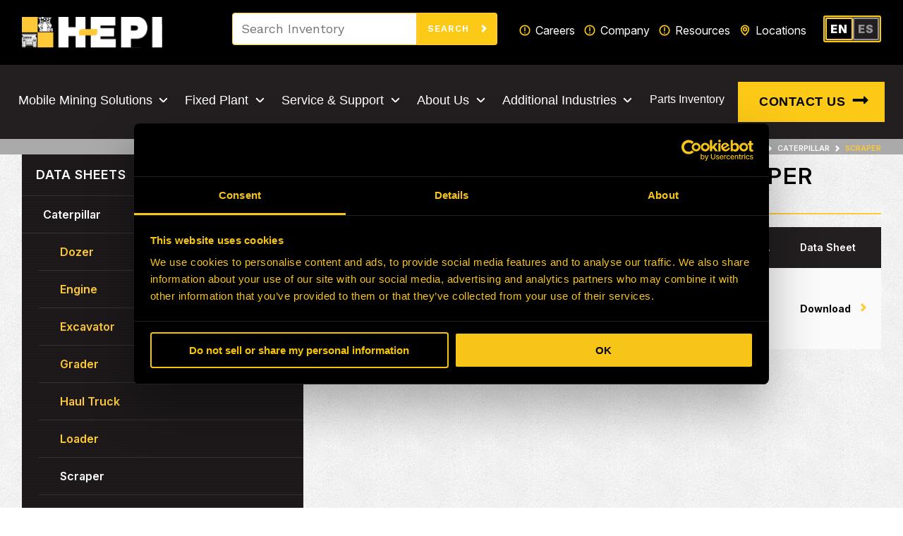

--- FILE ---
content_type: text/html; charset=UTF-8
request_url: https://www.h-eparts.com/datasheets/caterpillar/scraper/
body_size: 36945
content:
<!doctype html>
<html dir="ltr" lang="en-US" prefix="og: https://ogp.me/ns#">

<head>
    <meta charset="utf-8">
    <meta http-equiv="X-UA-Compatible" content="IE=edge,chrome=1"><script type="text/javascript">(window.NREUM||(NREUM={})).init={ajax:{deny_list:["bam.nr-data.net"]},feature_flags:["soft_nav"]};(window.NREUM||(NREUM={})).loader_config={licenseKey:"NRJS-2586420fdc69f1e0488",applicationID:"702650940",browserID:"718416127"};;/*! For license information please see nr-loader-rum-1.308.0.min.js.LICENSE.txt */
(()=>{var e,t,r={163:(e,t,r)=>{"use strict";r.d(t,{j:()=>E});var n=r(384),i=r(1741);var a=r(2555);r(860).K7.genericEvents;const s="experimental.resources",o="register",c=e=>{if(!e||"string"!=typeof e)return!1;try{document.createDocumentFragment().querySelector(e)}catch{return!1}return!0};var d=r(2614),u=r(944),l=r(8122);const f="[data-nr-mask]",g=e=>(0,l.a)(e,(()=>{const e={feature_flags:[],experimental:{allow_registered_children:!1,resources:!1},mask_selector:"*",block_selector:"[data-nr-block]",mask_input_options:{color:!1,date:!1,"datetime-local":!1,email:!1,month:!1,number:!1,range:!1,search:!1,tel:!1,text:!1,time:!1,url:!1,week:!1,textarea:!1,select:!1,password:!0}};return{ajax:{deny_list:void 0,block_internal:!0,enabled:!0,autoStart:!0},api:{get allow_registered_children(){return e.feature_flags.includes(o)||e.experimental.allow_registered_children},set allow_registered_children(t){e.experimental.allow_registered_children=t},duplicate_registered_data:!1},browser_consent_mode:{enabled:!1},distributed_tracing:{enabled:void 0,exclude_newrelic_header:void 0,cors_use_newrelic_header:void 0,cors_use_tracecontext_headers:void 0,allowed_origins:void 0},get feature_flags(){return e.feature_flags},set feature_flags(t){e.feature_flags=t},generic_events:{enabled:!0,autoStart:!0},harvest:{interval:30},jserrors:{enabled:!0,autoStart:!0},logging:{enabled:!0,autoStart:!0},metrics:{enabled:!0,autoStart:!0},obfuscate:void 0,page_action:{enabled:!0},page_view_event:{enabled:!0,autoStart:!0},page_view_timing:{enabled:!0,autoStart:!0},performance:{capture_marks:!1,capture_measures:!1,capture_detail:!0,resources:{get enabled(){return e.feature_flags.includes(s)||e.experimental.resources},set enabled(t){e.experimental.resources=t},asset_types:[],first_party_domains:[],ignore_newrelic:!0}},privacy:{cookies_enabled:!0},proxy:{assets:void 0,beacon:void 0},session:{expiresMs:d.wk,inactiveMs:d.BB},session_replay:{autoStart:!0,enabled:!1,preload:!1,sampling_rate:10,error_sampling_rate:100,collect_fonts:!1,inline_images:!1,fix_stylesheets:!0,mask_all_inputs:!0,get mask_text_selector(){return e.mask_selector},set mask_text_selector(t){c(t)?e.mask_selector="".concat(t,",").concat(f):""===t||null===t?e.mask_selector=f:(0,u.R)(5,t)},get block_class(){return"nr-block"},get ignore_class(){return"nr-ignore"},get mask_text_class(){return"nr-mask"},get block_selector(){return e.block_selector},set block_selector(t){c(t)?e.block_selector+=",".concat(t):""!==t&&(0,u.R)(6,t)},get mask_input_options(){return e.mask_input_options},set mask_input_options(t){t&&"object"==typeof t?e.mask_input_options={...t,password:!0}:(0,u.R)(7,t)}},session_trace:{enabled:!0,autoStart:!0},soft_navigations:{enabled:!0,autoStart:!0},spa:{enabled:!0,autoStart:!0},ssl:void 0,user_actions:{enabled:!0,elementAttributes:["id","className","tagName","type"]}}})());var p=r(6154),m=r(9324);let h=0;const v={buildEnv:m.F3,distMethod:m.Xs,version:m.xv,originTime:p.WN},b={consented:!1},y={appMetadata:{},get consented(){return this.session?.state?.consent||b.consented},set consented(e){b.consented=e},customTransaction:void 0,denyList:void 0,disabled:!1,harvester:void 0,isolatedBacklog:!1,isRecording:!1,loaderType:void 0,maxBytes:3e4,obfuscator:void 0,onerror:void 0,ptid:void 0,releaseIds:{},session:void 0,timeKeeper:void 0,registeredEntities:[],jsAttributesMetadata:{bytes:0},get harvestCount(){return++h}},_=e=>{const t=(0,l.a)(e,y),r=Object.keys(v).reduce((e,t)=>(e[t]={value:v[t],writable:!1,configurable:!0,enumerable:!0},e),{});return Object.defineProperties(t,r)};var w=r(5701);const x=e=>{const t=e.startsWith("http");e+="/",r.p=t?e:"https://"+e};var R=r(7836),k=r(3241);const A={accountID:void 0,trustKey:void 0,agentID:void 0,licenseKey:void 0,applicationID:void 0,xpid:void 0},S=e=>(0,l.a)(e,A),T=new Set;function E(e,t={},r,s){let{init:o,info:c,loader_config:d,runtime:u={},exposed:l=!0}=t;if(!c){const e=(0,n.pV)();o=e.init,c=e.info,d=e.loader_config}e.init=g(o||{}),e.loader_config=S(d||{}),c.jsAttributes??={},p.bv&&(c.jsAttributes.isWorker=!0),e.info=(0,a.D)(c);const f=e.init,m=[c.beacon,c.errorBeacon];T.has(e.agentIdentifier)||(f.proxy.assets&&(x(f.proxy.assets),m.push(f.proxy.assets)),f.proxy.beacon&&m.push(f.proxy.beacon),e.beacons=[...m],function(e){const t=(0,n.pV)();Object.getOwnPropertyNames(i.W.prototype).forEach(r=>{const n=i.W.prototype[r];if("function"!=typeof n||"constructor"===n)return;let a=t[r];e[r]&&!1!==e.exposed&&"micro-agent"!==e.runtime?.loaderType&&(t[r]=(...t)=>{const n=e[r](...t);return a?a(...t):n})})}(e),(0,n.US)("activatedFeatures",w.B)),u.denyList=[...f.ajax.deny_list||[],...f.ajax.block_internal?m:[]],u.ptid=e.agentIdentifier,u.loaderType=r,e.runtime=_(u),T.has(e.agentIdentifier)||(e.ee=R.ee.get(e.agentIdentifier),e.exposed=l,(0,k.W)({agentIdentifier:e.agentIdentifier,drained:!!w.B?.[e.agentIdentifier],type:"lifecycle",name:"initialize",feature:void 0,data:e.config})),T.add(e.agentIdentifier)}},384:(e,t,r)=>{"use strict";r.d(t,{NT:()=>s,US:()=>u,Zm:()=>o,bQ:()=>d,dV:()=>c,pV:()=>l});var n=r(6154),i=r(1863),a=r(1910);const s={beacon:"bam.nr-data.net",errorBeacon:"bam.nr-data.net"};function o(){return n.gm.NREUM||(n.gm.NREUM={}),void 0===n.gm.newrelic&&(n.gm.newrelic=n.gm.NREUM),n.gm.NREUM}function c(){let e=o();return e.o||(e.o={ST:n.gm.setTimeout,SI:n.gm.setImmediate||n.gm.setInterval,CT:n.gm.clearTimeout,XHR:n.gm.XMLHttpRequest,REQ:n.gm.Request,EV:n.gm.Event,PR:n.gm.Promise,MO:n.gm.MutationObserver,FETCH:n.gm.fetch,WS:n.gm.WebSocket},(0,a.i)(...Object.values(e.o))),e}function d(e,t){let r=o();r.initializedAgents??={},t.initializedAt={ms:(0,i.t)(),date:new Date},r.initializedAgents[e]=t}function u(e,t){o()[e]=t}function l(){return function(){let e=o();const t=e.info||{};e.info={beacon:s.beacon,errorBeacon:s.errorBeacon,...t}}(),function(){let e=o();const t=e.init||{};e.init={...t}}(),c(),function(){let e=o();const t=e.loader_config||{};e.loader_config={...t}}(),o()}},782:(e,t,r)=>{"use strict";r.d(t,{T:()=>n});const n=r(860).K7.pageViewTiming},860:(e,t,r)=>{"use strict";r.d(t,{$J:()=>u,K7:()=>c,P3:()=>d,XX:()=>i,Yy:()=>o,df:()=>a,qY:()=>n,v4:()=>s});const n="events",i="jserrors",a="browser/blobs",s="rum",o="browser/logs",c={ajax:"ajax",genericEvents:"generic_events",jserrors:i,logging:"logging",metrics:"metrics",pageAction:"page_action",pageViewEvent:"page_view_event",pageViewTiming:"page_view_timing",sessionReplay:"session_replay",sessionTrace:"session_trace",softNav:"soft_navigations",spa:"spa"},d={[c.pageViewEvent]:1,[c.pageViewTiming]:2,[c.metrics]:3,[c.jserrors]:4,[c.spa]:5,[c.ajax]:6,[c.sessionTrace]:7,[c.softNav]:8,[c.sessionReplay]:9,[c.logging]:10,[c.genericEvents]:11},u={[c.pageViewEvent]:s,[c.pageViewTiming]:n,[c.ajax]:n,[c.spa]:n,[c.softNav]:n,[c.metrics]:i,[c.jserrors]:i,[c.sessionTrace]:a,[c.sessionReplay]:a,[c.logging]:o,[c.genericEvents]:"ins"}},944:(e,t,r)=>{"use strict";r.d(t,{R:()=>i});var n=r(3241);function i(e,t){"function"==typeof console.debug&&(console.debug("New Relic Warning: https://github.com/newrelic/newrelic-browser-agent/blob/main/docs/warning-codes.md#".concat(e),t),(0,n.W)({agentIdentifier:null,drained:null,type:"data",name:"warn",feature:"warn",data:{code:e,secondary:t}}))}},1687:(e,t,r)=>{"use strict";r.d(t,{Ak:()=>d,Ze:()=>f,x3:()=>u});var n=r(3241),i=r(7836),a=r(3606),s=r(860),o=r(2646);const c={};function d(e,t){const r={staged:!1,priority:s.P3[t]||0};l(e),c[e].get(t)||c[e].set(t,r)}function u(e,t){e&&c[e]&&(c[e].get(t)&&c[e].delete(t),p(e,t,!1),c[e].size&&g(e))}function l(e){if(!e)throw new Error("agentIdentifier required");c[e]||(c[e]=new Map)}function f(e="",t="feature",r=!1){if(l(e),!e||!c[e].get(t)||r)return p(e,t);c[e].get(t).staged=!0,g(e)}function g(e){const t=Array.from(c[e]);t.every(([e,t])=>t.staged)&&(t.sort((e,t)=>e[1].priority-t[1].priority),t.forEach(([t])=>{c[e].delete(t),p(e,t)}))}function p(e,t,r=!0){const s=e?i.ee.get(e):i.ee,c=a.i.handlers;if(!s.aborted&&s.backlog&&c){if((0,n.W)({agentIdentifier:e,type:"lifecycle",name:"drain",feature:t}),r){const e=s.backlog[t],r=c[t];if(r){for(let t=0;e&&t<e.length;++t)m(e[t],r);Object.entries(r).forEach(([e,t])=>{Object.values(t||{}).forEach(t=>{t[0]?.on&&t[0]?.context()instanceof o.y&&t[0].on(e,t[1])})})}}s.isolatedBacklog||delete c[t],s.backlog[t]=null,s.emit("drain-"+t,[])}}function m(e,t){var r=e[1];Object.values(t[r]||{}).forEach(t=>{var r=e[0];if(t[0]===r){var n=t[1],i=e[3],a=e[2];n.apply(i,a)}})}},1738:(e,t,r)=>{"use strict";r.d(t,{U:()=>g,Y:()=>f});var n=r(3241),i=r(9908),a=r(1863),s=r(944),o=r(5701),c=r(3969),d=r(8362),u=r(860),l=r(4261);function f(e,t,r,a){const f=a||r;!f||f[e]&&f[e]!==d.d.prototype[e]||(f[e]=function(){(0,i.p)(c.xV,["API/"+e+"/called"],void 0,u.K7.metrics,r.ee),(0,n.W)({agentIdentifier:r.agentIdentifier,drained:!!o.B?.[r.agentIdentifier],type:"data",name:"api",feature:l.Pl+e,data:{}});try{return t.apply(this,arguments)}catch(e){(0,s.R)(23,e)}})}function g(e,t,r,n,s){const o=e.info;null===r?delete o.jsAttributes[t]:o.jsAttributes[t]=r,(s||null===r)&&(0,i.p)(l.Pl+n,[(0,a.t)(),t,r],void 0,"session",e.ee)}},1741:(e,t,r)=>{"use strict";r.d(t,{W:()=>a});var n=r(944),i=r(4261);class a{#e(e,...t){if(this[e]!==a.prototype[e])return this[e](...t);(0,n.R)(35,e)}addPageAction(e,t){return this.#e(i.hG,e,t)}register(e){return this.#e(i.eY,e)}recordCustomEvent(e,t){return this.#e(i.fF,e,t)}setPageViewName(e,t){return this.#e(i.Fw,e,t)}setCustomAttribute(e,t,r){return this.#e(i.cD,e,t,r)}noticeError(e,t){return this.#e(i.o5,e,t)}setUserId(e,t=!1){return this.#e(i.Dl,e,t)}setApplicationVersion(e){return this.#e(i.nb,e)}setErrorHandler(e){return this.#e(i.bt,e)}addRelease(e,t){return this.#e(i.k6,e,t)}log(e,t){return this.#e(i.$9,e,t)}start(){return this.#e(i.d3)}finished(e){return this.#e(i.BL,e)}recordReplay(){return this.#e(i.CH)}pauseReplay(){return this.#e(i.Tb)}addToTrace(e){return this.#e(i.U2,e)}setCurrentRouteName(e){return this.#e(i.PA,e)}interaction(e){return this.#e(i.dT,e)}wrapLogger(e,t,r){return this.#e(i.Wb,e,t,r)}measure(e,t){return this.#e(i.V1,e,t)}consent(e){return this.#e(i.Pv,e)}}},1863:(e,t,r)=>{"use strict";function n(){return Math.floor(performance.now())}r.d(t,{t:()=>n})},1910:(e,t,r)=>{"use strict";r.d(t,{i:()=>a});var n=r(944);const i=new Map;function a(...e){return e.every(e=>{if(i.has(e))return i.get(e);const t="function"==typeof e?e.toString():"",r=t.includes("[native code]"),a=t.includes("nrWrapper");return r||a||(0,n.R)(64,e?.name||t),i.set(e,r),r})}},2555:(e,t,r)=>{"use strict";r.d(t,{D:()=>o,f:()=>s});var n=r(384),i=r(8122);const a={beacon:n.NT.beacon,errorBeacon:n.NT.errorBeacon,licenseKey:void 0,applicationID:void 0,sa:void 0,queueTime:void 0,applicationTime:void 0,ttGuid:void 0,user:void 0,account:void 0,product:void 0,extra:void 0,jsAttributes:{},userAttributes:void 0,atts:void 0,transactionName:void 0,tNamePlain:void 0};function s(e){try{return!!e.licenseKey&&!!e.errorBeacon&&!!e.applicationID}catch(e){return!1}}const o=e=>(0,i.a)(e,a)},2614:(e,t,r)=>{"use strict";r.d(t,{BB:()=>s,H3:()=>n,g:()=>d,iL:()=>c,tS:()=>o,uh:()=>i,wk:()=>a});const n="NRBA",i="SESSION",a=144e5,s=18e5,o={STARTED:"session-started",PAUSE:"session-pause",RESET:"session-reset",RESUME:"session-resume",UPDATE:"session-update"},c={SAME_TAB:"same-tab",CROSS_TAB:"cross-tab"},d={OFF:0,FULL:1,ERROR:2}},2646:(e,t,r)=>{"use strict";r.d(t,{y:()=>n});class n{constructor(e){this.contextId=e}}},2843:(e,t,r)=>{"use strict";r.d(t,{G:()=>a,u:()=>i});var n=r(3878);function i(e,t=!1,r,i){(0,n.DD)("visibilitychange",function(){if(t)return void("hidden"===document.visibilityState&&e());e(document.visibilityState)},r,i)}function a(e,t,r){(0,n.sp)("pagehide",e,t,r)}},3241:(e,t,r)=>{"use strict";r.d(t,{W:()=>a});var n=r(6154);const i="newrelic";function a(e={}){try{n.gm.dispatchEvent(new CustomEvent(i,{detail:e}))}catch(e){}}},3606:(e,t,r)=>{"use strict";r.d(t,{i:()=>a});var n=r(9908);a.on=s;var i=a.handlers={};function a(e,t,r,a){s(a||n.d,i,e,t,r)}function s(e,t,r,i,a){a||(a="feature"),e||(e=n.d);var s=t[a]=t[a]||{};(s[r]=s[r]||[]).push([e,i])}},3878:(e,t,r)=>{"use strict";function n(e,t){return{capture:e,passive:!1,signal:t}}function i(e,t,r=!1,i){window.addEventListener(e,t,n(r,i))}function a(e,t,r=!1,i){document.addEventListener(e,t,n(r,i))}r.d(t,{DD:()=>a,jT:()=>n,sp:()=>i})},3969:(e,t,r)=>{"use strict";r.d(t,{TZ:()=>n,XG:()=>o,rs:()=>i,xV:()=>s,z_:()=>a});const n=r(860).K7.metrics,i="sm",a="cm",s="storeSupportabilityMetrics",o="storeEventMetrics"},4234:(e,t,r)=>{"use strict";r.d(t,{W:()=>a});var n=r(7836),i=r(1687);class a{constructor(e,t){this.agentIdentifier=e,this.ee=n.ee.get(e),this.featureName=t,this.blocked=!1}deregisterDrain(){(0,i.x3)(this.agentIdentifier,this.featureName)}}},4261:(e,t,r)=>{"use strict";r.d(t,{$9:()=>d,BL:()=>o,CH:()=>g,Dl:()=>_,Fw:()=>y,PA:()=>h,Pl:()=>n,Pv:()=>k,Tb:()=>l,U2:()=>a,V1:()=>R,Wb:()=>x,bt:()=>b,cD:()=>v,d3:()=>w,dT:()=>c,eY:()=>p,fF:()=>f,hG:()=>i,k6:()=>s,nb:()=>m,o5:()=>u});const n="api-",i="addPageAction",a="addToTrace",s="addRelease",o="finished",c="interaction",d="log",u="noticeError",l="pauseReplay",f="recordCustomEvent",g="recordReplay",p="register",m="setApplicationVersion",h="setCurrentRouteName",v="setCustomAttribute",b="setErrorHandler",y="setPageViewName",_="setUserId",w="start",x="wrapLogger",R="measure",k="consent"},5289:(e,t,r)=>{"use strict";r.d(t,{GG:()=>s,Qr:()=>c,sB:()=>o});var n=r(3878),i=r(6389);function a(){return"undefined"==typeof document||"complete"===document.readyState}function s(e,t){if(a())return e();const r=(0,i.J)(e),s=setInterval(()=>{a()&&(clearInterval(s),r())},500);(0,n.sp)("load",r,t)}function o(e){if(a())return e();(0,n.DD)("DOMContentLoaded",e)}function c(e){if(a())return e();(0,n.sp)("popstate",e)}},5607:(e,t,r)=>{"use strict";r.d(t,{W:()=>n});const n=(0,r(9566).bz)()},5701:(e,t,r)=>{"use strict";r.d(t,{B:()=>a,t:()=>s});var n=r(3241);const i=new Set,a={};function s(e,t){const r=t.agentIdentifier;a[r]??={},e&&"object"==typeof e&&(i.has(r)||(t.ee.emit("rumresp",[e]),a[r]=e,i.add(r),(0,n.W)({agentIdentifier:r,loaded:!0,drained:!0,type:"lifecycle",name:"load",feature:void 0,data:e})))}},6154:(e,t,r)=>{"use strict";r.d(t,{OF:()=>c,RI:()=>i,WN:()=>u,bv:()=>a,eN:()=>l,gm:()=>s,mw:()=>o,sb:()=>d});var n=r(1863);const i="undefined"!=typeof window&&!!window.document,a="undefined"!=typeof WorkerGlobalScope&&("undefined"!=typeof self&&self instanceof WorkerGlobalScope&&self.navigator instanceof WorkerNavigator||"undefined"!=typeof globalThis&&globalThis instanceof WorkerGlobalScope&&globalThis.navigator instanceof WorkerNavigator),s=i?window:"undefined"!=typeof WorkerGlobalScope&&("undefined"!=typeof self&&self instanceof WorkerGlobalScope&&self||"undefined"!=typeof globalThis&&globalThis instanceof WorkerGlobalScope&&globalThis),o=Boolean("hidden"===s?.document?.visibilityState),c=/iPad|iPhone|iPod/.test(s.navigator?.userAgent),d=c&&"undefined"==typeof SharedWorker,u=((()=>{const e=s.navigator?.userAgent?.match(/Firefox[/\s](\d+\.\d+)/);Array.isArray(e)&&e.length>=2&&e[1]})(),Date.now()-(0,n.t)()),l=()=>"undefined"!=typeof PerformanceNavigationTiming&&s?.performance?.getEntriesByType("navigation")?.[0]?.responseStart},6389:(e,t,r)=>{"use strict";function n(e,t=500,r={}){const n=r?.leading||!1;let i;return(...r)=>{n&&void 0===i&&(e.apply(this,r),i=setTimeout(()=>{i=clearTimeout(i)},t)),n||(clearTimeout(i),i=setTimeout(()=>{e.apply(this,r)},t))}}function i(e){let t=!1;return(...r)=>{t||(t=!0,e.apply(this,r))}}r.d(t,{J:()=>i,s:()=>n})},6630:(e,t,r)=>{"use strict";r.d(t,{T:()=>n});const n=r(860).K7.pageViewEvent},7699:(e,t,r)=>{"use strict";r.d(t,{It:()=>a,KC:()=>o,No:()=>i,qh:()=>s});var n=r(860);const i=16e3,a=1e6,s="SESSION_ERROR",o={[n.K7.logging]:!0,[n.K7.genericEvents]:!1,[n.K7.jserrors]:!1,[n.K7.ajax]:!1}},7836:(e,t,r)=>{"use strict";r.d(t,{P:()=>o,ee:()=>c});var n=r(384),i=r(8990),a=r(2646),s=r(5607);const o="nr@context:".concat(s.W),c=function e(t,r){var n={},s={},u={},l=!1;try{l=16===r.length&&d.initializedAgents?.[r]?.runtime.isolatedBacklog}catch(e){}var f={on:p,addEventListener:p,removeEventListener:function(e,t){var r=n[e];if(!r)return;for(var i=0;i<r.length;i++)r[i]===t&&r.splice(i,1)},emit:function(e,r,n,i,a){!1!==a&&(a=!0);if(c.aborted&&!i)return;t&&a&&t.emit(e,r,n);var o=g(n);m(e).forEach(e=>{e.apply(o,r)});var d=v()[s[e]];d&&d.push([f,e,r,o]);return o},get:h,listeners:m,context:g,buffer:function(e,t){const r=v();if(t=t||"feature",f.aborted)return;Object.entries(e||{}).forEach(([e,n])=>{s[n]=t,t in r||(r[t]=[])})},abort:function(){f._aborted=!0,Object.keys(f.backlog).forEach(e=>{delete f.backlog[e]})},isBuffering:function(e){return!!v()[s[e]]},debugId:r,backlog:l?{}:t&&"object"==typeof t.backlog?t.backlog:{},isolatedBacklog:l};return Object.defineProperty(f,"aborted",{get:()=>{let e=f._aborted||!1;return e||(t&&(e=t.aborted),e)}}),f;function g(e){return e&&e instanceof a.y?e:e?(0,i.I)(e,o,()=>new a.y(o)):new a.y(o)}function p(e,t){n[e]=m(e).concat(t)}function m(e){return n[e]||[]}function h(t){return u[t]=u[t]||e(f,t)}function v(){return f.backlog}}(void 0,"globalEE"),d=(0,n.Zm)();d.ee||(d.ee=c)},8122:(e,t,r)=>{"use strict";r.d(t,{a:()=>i});var n=r(944);function i(e,t){try{if(!e||"object"!=typeof e)return(0,n.R)(3);if(!t||"object"!=typeof t)return(0,n.R)(4);const r=Object.create(Object.getPrototypeOf(t),Object.getOwnPropertyDescriptors(t)),a=0===Object.keys(r).length?e:r;for(let s in a)if(void 0!==e[s])try{if(null===e[s]){r[s]=null;continue}Array.isArray(e[s])&&Array.isArray(t[s])?r[s]=Array.from(new Set([...e[s],...t[s]])):"object"==typeof e[s]&&"object"==typeof t[s]?r[s]=i(e[s],t[s]):r[s]=e[s]}catch(e){r[s]||(0,n.R)(1,e)}return r}catch(e){(0,n.R)(2,e)}}},8362:(e,t,r)=>{"use strict";r.d(t,{d:()=>a});var n=r(9566),i=r(1741);class a extends i.W{agentIdentifier=(0,n.LA)(16)}},8374:(e,t,r)=>{r.nc=(()=>{try{return document?.currentScript?.nonce}catch(e){}return""})()},8990:(e,t,r)=>{"use strict";r.d(t,{I:()=>i});var n=Object.prototype.hasOwnProperty;function i(e,t,r){if(n.call(e,t))return e[t];var i=r();if(Object.defineProperty&&Object.keys)try{return Object.defineProperty(e,t,{value:i,writable:!0,enumerable:!1}),i}catch(e){}return e[t]=i,i}},9324:(e,t,r)=>{"use strict";r.d(t,{F3:()=>i,Xs:()=>a,xv:()=>n});const n="1.308.0",i="PROD",a="CDN"},9566:(e,t,r)=>{"use strict";r.d(t,{LA:()=>o,bz:()=>s});var n=r(6154);const i="xxxxxxxx-xxxx-4xxx-yxxx-xxxxxxxxxxxx";function a(e,t){return e?15&e[t]:16*Math.random()|0}function s(){const e=n.gm?.crypto||n.gm?.msCrypto;let t,r=0;return e&&e.getRandomValues&&(t=e.getRandomValues(new Uint8Array(30))),i.split("").map(e=>"x"===e?a(t,r++).toString(16):"y"===e?(3&a()|8).toString(16):e).join("")}function o(e){const t=n.gm?.crypto||n.gm?.msCrypto;let r,i=0;t&&t.getRandomValues&&(r=t.getRandomValues(new Uint8Array(e)));const s=[];for(var o=0;o<e;o++)s.push(a(r,i++).toString(16));return s.join("")}},9908:(e,t,r)=>{"use strict";r.d(t,{d:()=>n,p:()=>i});var n=r(7836).ee.get("handle");function i(e,t,r,i,a){a?(a.buffer([e],i),a.emit(e,t,r)):(n.buffer([e],i),n.emit(e,t,r))}}},n={};function i(e){var t=n[e];if(void 0!==t)return t.exports;var a=n[e]={exports:{}};return r[e](a,a.exports,i),a.exports}i.m=r,i.d=(e,t)=>{for(var r in t)i.o(t,r)&&!i.o(e,r)&&Object.defineProperty(e,r,{enumerable:!0,get:t[r]})},i.f={},i.e=e=>Promise.all(Object.keys(i.f).reduce((t,r)=>(i.f[r](e,t),t),[])),i.u=e=>"nr-rum-1.308.0.min.js",i.o=(e,t)=>Object.prototype.hasOwnProperty.call(e,t),e={},t="NRBA-1.308.0.PROD:",i.l=(r,n,a,s)=>{if(e[r])e[r].push(n);else{var o,c;if(void 0!==a)for(var d=document.getElementsByTagName("script"),u=0;u<d.length;u++){var l=d[u];if(l.getAttribute("src")==r||l.getAttribute("data-webpack")==t+a){o=l;break}}if(!o){c=!0;var f={296:"sha512-+MIMDsOcckGXa1EdWHqFNv7P+JUkd5kQwCBr3KE6uCvnsBNUrdSt4a/3/L4j4TxtnaMNjHpza2/erNQbpacJQA=="};(o=document.createElement("script")).charset="utf-8",i.nc&&o.setAttribute("nonce",i.nc),o.setAttribute("data-webpack",t+a),o.src=r,0!==o.src.indexOf(window.location.origin+"/")&&(o.crossOrigin="anonymous"),f[s]&&(o.integrity=f[s])}e[r]=[n];var g=(t,n)=>{o.onerror=o.onload=null,clearTimeout(p);var i=e[r];if(delete e[r],o.parentNode&&o.parentNode.removeChild(o),i&&i.forEach(e=>e(n)),t)return t(n)},p=setTimeout(g.bind(null,void 0,{type:"timeout",target:o}),12e4);o.onerror=g.bind(null,o.onerror),o.onload=g.bind(null,o.onload),c&&document.head.appendChild(o)}},i.r=e=>{"undefined"!=typeof Symbol&&Symbol.toStringTag&&Object.defineProperty(e,Symbol.toStringTag,{value:"Module"}),Object.defineProperty(e,"__esModule",{value:!0})},i.p="https://js-agent.newrelic.com/",(()=>{var e={374:0,840:0};i.f.j=(t,r)=>{var n=i.o(e,t)?e[t]:void 0;if(0!==n)if(n)r.push(n[2]);else{var a=new Promise((r,i)=>n=e[t]=[r,i]);r.push(n[2]=a);var s=i.p+i.u(t),o=new Error;i.l(s,r=>{if(i.o(e,t)&&(0!==(n=e[t])&&(e[t]=void 0),n)){var a=r&&("load"===r.type?"missing":r.type),s=r&&r.target&&r.target.src;o.message="Loading chunk "+t+" failed: ("+a+": "+s+")",o.name="ChunkLoadError",o.type=a,o.request=s,n[1](o)}},"chunk-"+t,t)}};var t=(t,r)=>{var n,a,[s,o,c]=r,d=0;if(s.some(t=>0!==e[t])){for(n in o)i.o(o,n)&&(i.m[n]=o[n]);if(c)c(i)}for(t&&t(r);d<s.length;d++)a=s[d],i.o(e,a)&&e[a]&&e[a][0](),e[a]=0},r=self["webpackChunk:NRBA-1.308.0.PROD"]=self["webpackChunk:NRBA-1.308.0.PROD"]||[];r.forEach(t.bind(null,0)),r.push=t.bind(null,r.push.bind(r))})(),(()=>{"use strict";i(8374);var e=i(8362),t=i(860);const r=Object.values(t.K7);var n=i(163);var a=i(9908),s=i(1863),o=i(4261),c=i(1738);var d=i(1687),u=i(4234),l=i(5289),f=i(6154),g=i(944),p=i(384);const m=e=>f.RI&&!0===e?.privacy.cookies_enabled;function h(e){return!!(0,p.dV)().o.MO&&m(e)&&!0===e?.session_trace.enabled}var v=i(6389),b=i(7699);class y extends u.W{constructor(e,t){super(e.agentIdentifier,t),this.agentRef=e,this.abortHandler=void 0,this.featAggregate=void 0,this.loadedSuccessfully=void 0,this.onAggregateImported=new Promise(e=>{this.loadedSuccessfully=e}),this.deferred=Promise.resolve(),!1===e.init[this.featureName].autoStart?this.deferred=new Promise((t,r)=>{this.ee.on("manual-start-all",(0,v.J)(()=>{(0,d.Ak)(e.agentIdentifier,this.featureName),t()}))}):(0,d.Ak)(e.agentIdentifier,t)}importAggregator(e,t,r={}){if(this.featAggregate)return;const n=async()=>{let n;await this.deferred;try{if(m(e.init)){const{setupAgentSession:t}=await i.e(296).then(i.bind(i,3305));n=t(e)}}catch(e){(0,g.R)(20,e),this.ee.emit("internal-error",[e]),(0,a.p)(b.qh,[e],void 0,this.featureName,this.ee)}try{if(!this.#t(this.featureName,n,e.init))return(0,d.Ze)(this.agentIdentifier,this.featureName),void this.loadedSuccessfully(!1);const{Aggregate:i}=await t();this.featAggregate=new i(e,r),e.runtime.harvester.initializedAggregates.push(this.featAggregate),this.loadedSuccessfully(!0)}catch(e){(0,g.R)(34,e),this.abortHandler?.(),(0,d.Ze)(this.agentIdentifier,this.featureName,!0),this.loadedSuccessfully(!1),this.ee&&this.ee.abort()}};f.RI?(0,l.GG)(()=>n(),!0):n()}#t(e,r,n){if(this.blocked)return!1;switch(e){case t.K7.sessionReplay:return h(n)&&!!r;case t.K7.sessionTrace:return!!r;default:return!0}}}var _=i(6630),w=i(2614),x=i(3241);class R extends y{static featureName=_.T;constructor(e){var t;super(e,_.T),this.setupInspectionEvents(e.agentIdentifier),t=e,(0,c.Y)(o.Fw,function(e,r){"string"==typeof e&&("/"!==e.charAt(0)&&(e="/"+e),t.runtime.customTransaction=(r||"http://custom.transaction")+e,(0,a.p)(o.Pl+o.Fw,[(0,s.t)()],void 0,void 0,t.ee))},t),this.importAggregator(e,()=>i.e(296).then(i.bind(i,3943)))}setupInspectionEvents(e){const t=(t,r)=>{t&&(0,x.W)({agentIdentifier:e,timeStamp:t.timeStamp,loaded:"complete"===t.target.readyState,type:"window",name:r,data:t.target.location+""})};(0,l.sB)(e=>{t(e,"DOMContentLoaded")}),(0,l.GG)(e=>{t(e,"load")}),(0,l.Qr)(e=>{t(e,"navigate")}),this.ee.on(w.tS.UPDATE,(t,r)=>{(0,x.W)({agentIdentifier:e,type:"lifecycle",name:"session",data:r})})}}class k extends e.d{constructor(e){var t;(super(),f.gm)?(this.features={},(0,p.bQ)(this.agentIdentifier,this),this.desiredFeatures=new Set(e.features||[]),this.desiredFeatures.add(R),(0,n.j)(this,e,e.loaderType||"agent"),t=this,(0,c.Y)(o.cD,function(e,r,n=!1){if("string"==typeof e){if(["string","number","boolean"].includes(typeof r)||null===r)return(0,c.U)(t,e,r,o.cD,n);(0,g.R)(40,typeof r)}else(0,g.R)(39,typeof e)},t),function(e){(0,c.Y)(o.Dl,function(t,r=!1){if("string"!=typeof t&&null!==t)return void(0,g.R)(41,typeof t);const n=e.info.jsAttributes["enduser.id"];r&&null!=n&&n!==t?(0,a.p)(o.Pl+"setUserIdAndResetSession",[t],void 0,"session",e.ee):(0,c.U)(e,"enduser.id",t,o.Dl,!0)},e)}(this),function(e){(0,c.Y)(o.nb,function(t){if("string"==typeof t||null===t)return(0,c.U)(e,"application.version",t,o.nb,!1);(0,g.R)(42,typeof t)},e)}(this),function(e){(0,c.Y)(o.d3,function(){e.ee.emit("manual-start-all")},e)}(this),function(e){(0,c.Y)(o.Pv,function(t=!0){if("boolean"==typeof t){if((0,a.p)(o.Pl+o.Pv,[t],void 0,"session",e.ee),e.runtime.consented=t,t){const t=e.features.page_view_event;t.onAggregateImported.then(e=>{const r=t.featAggregate;e&&!r.sentRum&&r.sendRum()})}}else(0,g.R)(65,typeof t)},e)}(this),this.run()):(0,g.R)(21)}get config(){return{info:this.info,init:this.init,loader_config:this.loader_config,runtime:this.runtime}}get api(){return this}run(){try{const e=function(e){const t={};return r.forEach(r=>{t[r]=!!e[r]?.enabled}),t}(this.init),n=[...this.desiredFeatures];n.sort((e,r)=>t.P3[e.featureName]-t.P3[r.featureName]),n.forEach(r=>{if(!e[r.featureName]&&r.featureName!==t.K7.pageViewEvent)return;if(r.featureName===t.K7.spa)return void(0,g.R)(67);const n=function(e){switch(e){case t.K7.ajax:return[t.K7.jserrors];case t.K7.sessionTrace:return[t.K7.ajax,t.K7.pageViewEvent];case t.K7.sessionReplay:return[t.K7.sessionTrace];case t.K7.pageViewTiming:return[t.K7.pageViewEvent];default:return[]}}(r.featureName).filter(e=>!(e in this.features));n.length>0&&(0,g.R)(36,{targetFeature:r.featureName,missingDependencies:n}),this.features[r.featureName]=new r(this)})}catch(e){(0,g.R)(22,e);for(const e in this.features)this.features[e].abortHandler?.();const t=(0,p.Zm)();delete t.initializedAgents[this.agentIdentifier]?.features,delete this.sharedAggregator;return t.ee.get(this.agentIdentifier).abort(),!1}}}var A=i(2843),S=i(782);class T extends y{static featureName=S.T;constructor(e){super(e,S.T),f.RI&&((0,A.u)(()=>(0,a.p)("docHidden",[(0,s.t)()],void 0,S.T,this.ee),!0),(0,A.G)(()=>(0,a.p)("winPagehide",[(0,s.t)()],void 0,S.T,this.ee)),this.importAggregator(e,()=>i.e(296).then(i.bind(i,2117))))}}var E=i(3969);class I extends y{static featureName=E.TZ;constructor(e){super(e,E.TZ),f.RI&&document.addEventListener("securitypolicyviolation",e=>{(0,a.p)(E.xV,["Generic/CSPViolation/Detected"],void 0,this.featureName,this.ee)}),this.importAggregator(e,()=>i.e(296).then(i.bind(i,9623)))}}new k({features:[R,T,I],loaderType:"lite"})})()})();</script>
    <meta name="viewport" content="width=device-width, initial-scale=1">
    	<style>img:is([sizes="auto" i], [sizes^="auto," i]) { contain-intrinsic-size: 3000px 1500px }</style>
	
		<!-- All in One SEO Pro 4.9.1 - aioseo.com -->
		<title>Scraper Archives | H-E Parts</title>
	<meta name="robots" content="max-snippet:-1, max-image-preview:large, max-video-preview:-1" />
	<meta name="google-site-verification" content="ByvZnI2CWaTDYUoQgxV7hkZagTDgLMCc3EfzI8wEyOk" />
	<link rel="canonical" href="https://www.h-eparts.com/datasheets/caterpillar/scraper/" />
	<meta name="generator" content="All in One SEO Pro (AIOSEO) 4.9.1" />
		<meta property="og:locale" content="en_US" />
		<meta property="og:site_name" content="H-E Parts" />
		<meta property="og:type" content="article" />
		<meta property="og:title" content="Scraper Archives | H-E Parts" />
		<meta property="og:url" content="https://www.h-eparts.com/datasheets/caterpillar/scraper/" />
		<meta property="article:publisher" content="https://www.facebook.com/hepartsinternational" />
		<meta name="twitter:card" content="summary_large_image" />
		<meta name="twitter:title" content="Scraper Archives | H-E Parts" />
		<script type="application/ld+json" class="aioseo-schema">
			{"@context":"https:\/\/schema.org","@graph":[{"@type":"BreadcrumbList","@id":"https:\/\/www.h-eparts.com\/datasheets\/caterpillar\/scraper\/#breadcrumblist","itemListElement":[{"@type":"ListItem","@id":"https:\/\/www.h-eparts.com#listItem","position":1,"name":"Home","item":"https:\/\/www.h-eparts.com","nextItem":{"@type":"ListItem","@id":"https:\/\/www.h-eparts.com\/datasheets\/caterpillar\/#listItem","name":"Caterpillar"}},{"@type":"ListItem","@id":"https:\/\/www.h-eparts.com\/datasheets\/caterpillar\/#listItem","position":2,"name":"Caterpillar","item":"https:\/\/www.h-eparts.com\/datasheets\/caterpillar\/","nextItem":{"@type":"ListItem","@id":"https:\/\/www.h-eparts.com\/datasheets\/caterpillar\/scraper\/#listItem","name":"Scraper"},"previousItem":{"@type":"ListItem","@id":"https:\/\/www.h-eparts.com#listItem","name":"Home"}},{"@type":"ListItem","@id":"https:\/\/www.h-eparts.com\/datasheets\/caterpillar\/scraper\/#listItem","position":3,"name":"Scraper","previousItem":{"@type":"ListItem","@id":"https:\/\/www.h-eparts.com\/datasheets\/caterpillar\/#listItem","name":"Caterpillar"}}]},{"@type":"CollectionPage","@id":"https:\/\/www.h-eparts.com\/datasheets\/caterpillar\/scraper\/#collectionpage","url":"https:\/\/www.h-eparts.com\/datasheets\/caterpillar\/scraper\/","name":"Scraper Archives | H-E Parts","inLanguage":"en-US","isPartOf":{"@id":"https:\/\/www.h-eparts.com\/#website"},"breadcrumb":{"@id":"https:\/\/www.h-eparts.com\/datasheets\/caterpillar\/scraper\/#breadcrumblist"}},{"@type":"Organization","@id":"https:\/\/www.h-eparts.com\/#organization","name":"H-E Parts International","url":"https:\/\/www.h-eparts.com\/","logo":{"@type":"ImageObject","url":"https:\/\/www.h-eparts.com\/wp-content\/uploads\/2019\/01\/HEPI_General.png","@id":"https:\/\/www.h-eparts.com\/datasheets\/caterpillar\/scraper\/#organizationLogo","width":938,"height":214,"caption":"H-E Parts International Logo with no background"},"image":{"@id":"https:\/\/www.h-eparts.com\/datasheets\/caterpillar\/scraper\/#organizationLogo"},"sameAs":["https:\/\/www.facebook.com\/hepartsinternational","https:\/\/www.linkedin.com\/company\/h-epartsinternational\/"]},{"@type":"WebSite","@id":"https:\/\/www.h-eparts.com\/#website","url":"https:\/\/www.h-eparts.com\/","name":"H-E Parts International","inLanguage":"en-US","publisher":{"@id":"https:\/\/www.h-eparts.com\/#organization"}}]}
		</script>
		<!-- All in One SEO Pro -->

<link rel="alternate" href="https://www.h-eparts.com/datasheets/caterpillar/scraper/" hreflang="en" />
<link rel="alternate" href="https://www.h-eparts.com/es/datasheets/caterpillar/scraper/" hreflang="es" />
<link rel='dns-prefetch' href='//cdn.rlets.com' />
<link rel='dns-prefetch' href='//www.google.com' />
<link rel='dns-prefetch' href='//www.googletagmanager.com' />
<link rel='dns-prefetch' href='//cdnjs.cloudflare.com' />
<link rel="alternate" type="application/rss+xml" title="H-E Parts &raquo; Scraper Data Sheet Manufacturer Types Feed" href="https://www.h-eparts.com/datasheets/caterpillar/scraper/feed/" />
<link rel='stylesheet' id='wp-block-library-css' href='https://www.h-eparts.com/wp-includes/css/dist/block-library/style.min.css?ver=6.8.3' type='text/css' media='all' />
<style id='classic-theme-styles-inline-css' type='text/css'>
/*! This file is auto-generated */
.wp-block-button__link{color:#fff;background-color:#32373c;border-radius:9999px;box-shadow:none;text-decoration:none;padding:calc(.667em + 2px) calc(1.333em + 2px);font-size:1.125em}.wp-block-file__button{background:#32373c;color:#fff;text-decoration:none}
</style>
<link rel='stylesheet' id='aioseo/css/src/vue/standalone/blocks/table-of-contents/global.scss-css' href='https://www.h-eparts.com/wp-content/plugins/all-in-one-seo-pack-pro/dist/Pro/assets/css/table-of-contents/global.e90f6d47.css?ver=4.9.1' type='text/css' media='all' />
<link rel='stylesheet' id='aioseo/css/src/vue/standalone/blocks/pro/recipe/global.scss-css' href='https://www.h-eparts.com/wp-content/plugins/all-in-one-seo-pack-pro/dist/Pro/assets/css/recipe/global.67a3275f.css?ver=4.9.1' type='text/css' media='all' />
<link rel='stylesheet' id='aioseo/css/src/vue/standalone/blocks/pro/product/global.scss-css' href='https://www.h-eparts.com/wp-content/plugins/all-in-one-seo-pack-pro/dist/Pro/assets/css/product/global.61066cfb.css?ver=4.9.1' type='text/css' media='all' />
<style id='filebird-block-filebird-gallery-style-inline-css' type='text/css'>
ul.filebird-block-filebird-gallery{margin:auto!important;padding:0!important;width:100%}ul.filebird-block-filebird-gallery.layout-grid{display:grid;grid-gap:20px;align-items:stretch;grid-template-columns:repeat(var(--columns),1fr);justify-items:stretch}ul.filebird-block-filebird-gallery.layout-grid li img{border:1px solid #ccc;box-shadow:2px 2px 6px 0 rgba(0,0,0,.3);height:100%;max-width:100%;-o-object-fit:cover;object-fit:cover;width:100%}ul.filebird-block-filebird-gallery.layout-masonry{-moz-column-count:var(--columns);-moz-column-gap:var(--space);column-gap:var(--space);-moz-column-width:var(--min-width);columns:var(--min-width) var(--columns);display:block;overflow:auto}ul.filebird-block-filebird-gallery.layout-masonry li{margin-bottom:var(--space)}ul.filebird-block-filebird-gallery li{list-style:none}ul.filebird-block-filebird-gallery li figure{height:100%;margin:0;padding:0;position:relative;width:100%}ul.filebird-block-filebird-gallery li figure figcaption{background:linear-gradient(0deg,rgba(0,0,0,.7),rgba(0,0,0,.3) 70%,transparent);bottom:0;box-sizing:border-box;color:#fff;font-size:.8em;margin:0;max-height:100%;overflow:auto;padding:3em .77em .7em;position:absolute;text-align:center;width:100%;z-index:2}ul.filebird-block-filebird-gallery li figure figcaption a{color:inherit}

</style>
<style id='global-styles-inline-css' type='text/css'>
:root{--wp--preset--aspect-ratio--square: 1;--wp--preset--aspect-ratio--4-3: 4/3;--wp--preset--aspect-ratio--3-4: 3/4;--wp--preset--aspect-ratio--3-2: 3/2;--wp--preset--aspect-ratio--2-3: 2/3;--wp--preset--aspect-ratio--16-9: 16/9;--wp--preset--aspect-ratio--9-16: 9/16;--wp--preset--color--black: #000000;--wp--preset--color--cyan-bluish-gray: #abb8c3;--wp--preset--color--white: #ffffff;--wp--preset--color--pale-pink: #f78da7;--wp--preset--color--vivid-red: #cf2e2e;--wp--preset--color--luminous-vivid-orange: #ff6900;--wp--preset--color--luminous-vivid-amber: #fcb900;--wp--preset--color--light-green-cyan: #7bdcb5;--wp--preset--color--vivid-green-cyan: #00d084;--wp--preset--color--pale-cyan-blue: #8ed1fc;--wp--preset--color--vivid-cyan-blue: #0693e3;--wp--preset--color--vivid-purple: #9b51e0;--wp--preset--gradient--vivid-cyan-blue-to-vivid-purple: linear-gradient(135deg,rgba(6,147,227,1) 0%,rgb(155,81,224) 100%);--wp--preset--gradient--light-green-cyan-to-vivid-green-cyan: linear-gradient(135deg,rgb(122,220,180) 0%,rgb(0,208,130) 100%);--wp--preset--gradient--luminous-vivid-amber-to-luminous-vivid-orange: linear-gradient(135deg,rgba(252,185,0,1) 0%,rgba(255,105,0,1) 100%);--wp--preset--gradient--luminous-vivid-orange-to-vivid-red: linear-gradient(135deg,rgba(255,105,0,1) 0%,rgb(207,46,46) 100%);--wp--preset--gradient--very-light-gray-to-cyan-bluish-gray: linear-gradient(135deg,rgb(238,238,238) 0%,rgb(169,184,195) 100%);--wp--preset--gradient--cool-to-warm-spectrum: linear-gradient(135deg,rgb(74,234,220) 0%,rgb(151,120,209) 20%,rgb(207,42,186) 40%,rgb(238,44,130) 60%,rgb(251,105,98) 80%,rgb(254,248,76) 100%);--wp--preset--gradient--blush-light-purple: linear-gradient(135deg,rgb(255,206,236) 0%,rgb(152,150,240) 100%);--wp--preset--gradient--blush-bordeaux: linear-gradient(135deg,rgb(254,205,165) 0%,rgb(254,45,45) 50%,rgb(107,0,62) 100%);--wp--preset--gradient--luminous-dusk: linear-gradient(135deg,rgb(255,203,112) 0%,rgb(199,81,192) 50%,rgb(65,88,208) 100%);--wp--preset--gradient--pale-ocean: linear-gradient(135deg,rgb(255,245,203) 0%,rgb(182,227,212) 50%,rgb(51,167,181) 100%);--wp--preset--gradient--electric-grass: linear-gradient(135deg,rgb(202,248,128) 0%,rgb(113,206,126) 100%);--wp--preset--gradient--midnight: linear-gradient(135deg,rgb(2,3,129) 0%,rgb(40,116,252) 100%);--wp--preset--font-size--small: 13px;--wp--preset--font-size--medium: 20px;--wp--preset--font-size--large: 36px;--wp--preset--font-size--x-large: 42px;--wp--preset--spacing--20: 0.44rem;--wp--preset--spacing--30: 0.67rem;--wp--preset--spacing--40: 1rem;--wp--preset--spacing--50: 1.5rem;--wp--preset--spacing--60: 2.25rem;--wp--preset--spacing--70: 3.38rem;--wp--preset--spacing--80: 5.06rem;--wp--preset--shadow--natural: 6px 6px 9px rgba(0, 0, 0, 0.2);--wp--preset--shadow--deep: 12px 12px 50px rgba(0, 0, 0, 0.4);--wp--preset--shadow--sharp: 6px 6px 0px rgba(0, 0, 0, 0.2);--wp--preset--shadow--outlined: 6px 6px 0px -3px rgba(255, 255, 255, 1), 6px 6px rgba(0, 0, 0, 1);--wp--preset--shadow--crisp: 6px 6px 0px rgba(0, 0, 0, 1);}:where(.is-layout-flex){gap: 0.5em;}:where(.is-layout-grid){gap: 0.5em;}body .is-layout-flex{display: flex;}.is-layout-flex{flex-wrap: wrap;align-items: center;}.is-layout-flex > :is(*, div){margin: 0;}body .is-layout-grid{display: grid;}.is-layout-grid > :is(*, div){margin: 0;}:where(.wp-block-columns.is-layout-flex){gap: 2em;}:where(.wp-block-columns.is-layout-grid){gap: 2em;}:where(.wp-block-post-template.is-layout-flex){gap: 1.25em;}:where(.wp-block-post-template.is-layout-grid){gap: 1.25em;}.has-black-color{color: var(--wp--preset--color--black) !important;}.has-cyan-bluish-gray-color{color: var(--wp--preset--color--cyan-bluish-gray) !important;}.has-white-color{color: var(--wp--preset--color--white) !important;}.has-pale-pink-color{color: var(--wp--preset--color--pale-pink) !important;}.has-vivid-red-color{color: var(--wp--preset--color--vivid-red) !important;}.has-luminous-vivid-orange-color{color: var(--wp--preset--color--luminous-vivid-orange) !important;}.has-luminous-vivid-amber-color{color: var(--wp--preset--color--luminous-vivid-amber) !important;}.has-light-green-cyan-color{color: var(--wp--preset--color--light-green-cyan) !important;}.has-vivid-green-cyan-color{color: var(--wp--preset--color--vivid-green-cyan) !important;}.has-pale-cyan-blue-color{color: var(--wp--preset--color--pale-cyan-blue) !important;}.has-vivid-cyan-blue-color{color: var(--wp--preset--color--vivid-cyan-blue) !important;}.has-vivid-purple-color{color: var(--wp--preset--color--vivid-purple) !important;}.has-black-background-color{background-color: var(--wp--preset--color--black) !important;}.has-cyan-bluish-gray-background-color{background-color: var(--wp--preset--color--cyan-bluish-gray) !important;}.has-white-background-color{background-color: var(--wp--preset--color--white) !important;}.has-pale-pink-background-color{background-color: var(--wp--preset--color--pale-pink) !important;}.has-vivid-red-background-color{background-color: var(--wp--preset--color--vivid-red) !important;}.has-luminous-vivid-orange-background-color{background-color: var(--wp--preset--color--luminous-vivid-orange) !important;}.has-luminous-vivid-amber-background-color{background-color: var(--wp--preset--color--luminous-vivid-amber) !important;}.has-light-green-cyan-background-color{background-color: var(--wp--preset--color--light-green-cyan) !important;}.has-vivid-green-cyan-background-color{background-color: var(--wp--preset--color--vivid-green-cyan) !important;}.has-pale-cyan-blue-background-color{background-color: var(--wp--preset--color--pale-cyan-blue) !important;}.has-vivid-cyan-blue-background-color{background-color: var(--wp--preset--color--vivid-cyan-blue) !important;}.has-vivid-purple-background-color{background-color: var(--wp--preset--color--vivid-purple) !important;}.has-black-border-color{border-color: var(--wp--preset--color--black) !important;}.has-cyan-bluish-gray-border-color{border-color: var(--wp--preset--color--cyan-bluish-gray) !important;}.has-white-border-color{border-color: var(--wp--preset--color--white) !important;}.has-pale-pink-border-color{border-color: var(--wp--preset--color--pale-pink) !important;}.has-vivid-red-border-color{border-color: var(--wp--preset--color--vivid-red) !important;}.has-luminous-vivid-orange-border-color{border-color: var(--wp--preset--color--luminous-vivid-orange) !important;}.has-luminous-vivid-amber-border-color{border-color: var(--wp--preset--color--luminous-vivid-amber) !important;}.has-light-green-cyan-border-color{border-color: var(--wp--preset--color--light-green-cyan) !important;}.has-vivid-green-cyan-border-color{border-color: var(--wp--preset--color--vivid-green-cyan) !important;}.has-pale-cyan-blue-border-color{border-color: var(--wp--preset--color--pale-cyan-blue) !important;}.has-vivid-cyan-blue-border-color{border-color: var(--wp--preset--color--vivid-cyan-blue) !important;}.has-vivid-purple-border-color{border-color: var(--wp--preset--color--vivid-purple) !important;}.has-vivid-cyan-blue-to-vivid-purple-gradient-background{background: var(--wp--preset--gradient--vivid-cyan-blue-to-vivid-purple) !important;}.has-light-green-cyan-to-vivid-green-cyan-gradient-background{background: var(--wp--preset--gradient--light-green-cyan-to-vivid-green-cyan) !important;}.has-luminous-vivid-amber-to-luminous-vivid-orange-gradient-background{background: var(--wp--preset--gradient--luminous-vivid-amber-to-luminous-vivid-orange) !important;}.has-luminous-vivid-orange-to-vivid-red-gradient-background{background: var(--wp--preset--gradient--luminous-vivid-orange-to-vivid-red) !important;}.has-very-light-gray-to-cyan-bluish-gray-gradient-background{background: var(--wp--preset--gradient--very-light-gray-to-cyan-bluish-gray) !important;}.has-cool-to-warm-spectrum-gradient-background{background: var(--wp--preset--gradient--cool-to-warm-spectrum) !important;}.has-blush-light-purple-gradient-background{background: var(--wp--preset--gradient--blush-light-purple) !important;}.has-blush-bordeaux-gradient-background{background: var(--wp--preset--gradient--blush-bordeaux) !important;}.has-luminous-dusk-gradient-background{background: var(--wp--preset--gradient--luminous-dusk) !important;}.has-pale-ocean-gradient-background{background: var(--wp--preset--gradient--pale-ocean) !important;}.has-electric-grass-gradient-background{background: var(--wp--preset--gradient--electric-grass) !important;}.has-midnight-gradient-background{background: var(--wp--preset--gradient--midnight) !important;}.has-small-font-size{font-size: var(--wp--preset--font-size--small) !important;}.has-medium-font-size{font-size: var(--wp--preset--font-size--medium) !important;}.has-large-font-size{font-size: var(--wp--preset--font-size--large) !important;}.has-x-large-font-size{font-size: var(--wp--preset--font-size--x-large) !important;}
:where(.wp-block-post-template.is-layout-flex){gap: 1.25em;}:where(.wp-block-post-template.is-layout-grid){gap: 1.25em;}
:where(.wp-block-columns.is-layout-flex){gap: 2em;}:where(.wp-block-columns.is-layout-grid){gap: 2em;}
:root :where(.wp-block-pullquote){font-size: 1.5em;line-height: 1.6;}
</style>
<link rel='stylesheet' id='voltron-app-css' href='https://www.h-eparts.com/wp-content/themes/voltron/dist/css/app.css?ver=0.1.4' type='text/css' media='all' />
<link rel='stylesheet' id='fontawesome-5-css' href='https://cdnjs.cloudflare.com/ajax/libs/font-awesome/5.9.0/css/all.min.css?ver=5.9.0' type='text/css' media='all' />
<link rel='stylesheet' id='bootstrap-css' href='https://www.h-eparts.com/wp-content/themes/voltron/tg-dist/css/bootstrap.css?ver=0.1.4' type='text/css' media='screen' />
<link rel='stylesheet' id='hepi-css' href='https://www.h-eparts.com/wp-content/themes/voltron/tg-dist/css/main.css?ver=0.1.4' type='text/css' media='screen' />
<link rel='stylesheet' id='heateor_sss_frontend_css-css' href='https://www.h-eparts.com/wp-content/plugins/sassy-social-share/public/css/sassy-social-share-public.css?ver=3.3.79' type='text/css' media='all' />
<style id='heateor_sss_frontend_css-inline-css' type='text/css'>
.heateor_sss_button_instagram span.heateor_sss_svg,a.heateor_sss_instagram span.heateor_sss_svg{background:radial-gradient(circle at 30% 107%,#fdf497 0,#fdf497 5%,#fd5949 45%,#d6249f 60%,#285aeb 90%)}div.heateor_sss_horizontal_sharing a.heateor_sss_button_instagram span{background:#222223!important;}div.heateor_sss_standard_follow_icons_container a.heateor_sss_button_instagram span{background:#222223}div.heateor_sss_vertical_sharing  a.heateor_sss_button_instagram span{background:#222223!important;}div.heateor_sss_floating_follow_icons_container a.heateor_sss_button_instagram span{background:#222223}.heateor_sss_horizontal_sharing .heateor_sss_svg,.heateor_sss_standard_follow_icons_container .heateor_sss_svg{background-color:#222223!important;background:#222223!important;color:#Fcc917;border-width:0px;border-style:solid;border-color:transparent}div.heateor_sss_horizontal_sharing span.heateor_sss_svg svg:hover path:not(.heateor_sss_no_fill),div.heateor_sss_horizontal_sharing span.heateor_sss_svg svg:hover ellipse, div.heateor_sss_horizontal_sharing span.heateor_sss_svg svg:hover circle, div.heateor_sss_horizontal_sharing span.heateor_sss_svg svg:hover polygon, div.heateor_sss_horizontal_sharing span.heateor_sss_svg svg:hover rect:not(.heateor_sss_no_fill){fill:#222223}div.heateor_sss_horizontal_sharing span.heateor_sss_svg svg:hover path.heateor_sss_svg_stroke, div.heateor_sss_horizontal_sharing span.heateor_sss_svg svg:hover rect.heateor_sss_svg_stroke{stroke:#222223}.heateor_sss_horizontal_sharing span.heateor_sss_svg:hover,.heateor_sss_standard_follow_icons_container span.heateor_sss_svg:hover{color:#222223;border-color:transparent;}.heateor_sss_vertical_sharing span.heateor_sss_svg,.heateor_sss_floating_follow_icons_container span.heateor_sss_svg{background-color:#222223!important;background:#222223!important;color:#Fcc917;border-width:0px;border-style:solid;border-color:transparent;}div.heateor_sss_vertical_sharing span.heateor_sss_svg svg:hover path:not(.heateor_sss_no_fill),div.heateor_sss_vertical_sharing span.heateor_sss_svg svg:hover ellipse, div.heateor_sss_vertical_sharing span.heateor_sss_svg svg:hover circle, div.heateor_sss_vertical_sharing span.heateor_sss_svg svg:hover polygon{fill:#222223}div.heateor_sss_vertical_sharing span.heateor_sss_svg svg:hover path.heateor_sss_svg_stroke{stroke:#222223}.heateor_sss_vertical_sharing span.heateor_sss_svg:hover,.heateor_sss_floating_follow_icons_container span.heateor_sss_svg:hover{color:#222223;border-color:transparent;}div.heateor_sss_horizontal_sharing svg{height:70%;margin-top:6.15px}div.heateor_sss_horizontal_sharing .heateor_sss_square_count{line-height:7.79px;}div.heateor_sss_vertical_sharing svg{height:70%;margin-top:6px}div.heateor_sss_vertical_sharing .heateor_sss_square_count{line-height:15.2px;}@media screen and (max-width:783px) {.heateor_sss_vertical_sharing{display:none!important}}
</style>
        <style>
            .cart-toggle {
                color: #fff;
                font-weight: bold;
            }

            #part-search-cart .modal-container {
                pointer-events: auto;
                background: none;
            }

            #cart.modal {
                background: #000;
                color: #fff;
            }

            #cart ul,
            #cart li {
                margin: 0 !important;
                padding: 0 !important;
                list-style: none;
            }

            #cart li {
                margin-bottom: 10px !important;
            }

            .cart-btn .cart {
                background-size: cover;
                background-position: center center;
                height: 2.3rem;
                width: 2.3rem;
                display: inline-block;
                color: black;
                font-size: 14px;
                text-align: center;
                padding-top: 5px;
                padding-left: 7px;
                margin-right: 0.45rem;
            }

            @media (min-width: 768px) and (max-width: 1400px) {
                .page-header #part-search-cart {
                    display: initial;
                    text-align: right;
                }

                .cart-btn.cart-btn--desktop {
                    margin-top: 3px;
                }
            }

            .sidebar h3 {
                font-size: 18px !important;
            }
        </style>
    <script type="text/javascript" src="https://www.h-eparts.com/wp-includes/js/jquery/jquery.min.js?ver=3.7.1" id="jquery-core-js"></script>
<script type="text/javascript" src="https://www.h-eparts.com/wp-includes/js/jquery/jquery-migrate.min.js?ver=3.4.1" id="jquery-migrate-js"></script>
<script type="text/javascript" src="//cdn.rlets.com/capture_configs/1ed/db1/7dd/fdd4b7baaced82a565e3446.js?ver=6.8.3" id="capture-configs-js" async="async" data-wp-strategy="async"></script>

<!-- Google tag (gtag.js) snippet added by Site Kit -->
<!-- Google Analytics snippet added by Site Kit -->
<script type="text/javascript" src="https://www.googletagmanager.com/gtag/js?id=G-DRESFPGDLR" id="google_gtagjs-js" async></script>
<script type="text/javascript" id="google_gtagjs-js-after">
/* <![CDATA[ */
window.dataLayer = window.dataLayer || [];function gtag(){dataLayer.push(arguments);}
gtag("set","linker",{"domains":["www.h-eparts.com"]});
gtag("js", new Date());
gtag("set", "developer_id.dZTNiMT", true);
gtag("config", "G-DRESFPGDLR");
/* ]]> */
</script>
<link rel="https://api.w.org/" href="https://www.h-eparts.com/wp-json/" /><link rel="alternate" title="JSON" type="application/json" href="https://www.h-eparts.com/wp-json/wp/v2/datasheet_model_types/36307" /><link rel="EditURI" type="application/rsd+xml" title="RSD" href="https://www.h-eparts.com/xmlrpc.php?rsd" />
<meta name="generator" content="WordPress 6.8.3" />
<meta name="generator" content="Site Kit by Google 1.166.0" />        <link rel="icon" type="image/png" href="https://www.h-eparts.com/wp-content/themes/voltron/images/favicons/favicon-96x96.png" sizes="96x96" />
        <link rel="icon" type="image/svg+xml" href="https://www.h-eparts.com/wp-content/themes/voltron/images/favicons/favicon.svg" />
        <link rel="shortcut icon" href="https://www.h-eparts.com/wp-content/themes/voltron/images/favicons/favicon.ico" />
        <link rel="apple-touch-icon" sizes="180x180" href="https://www.h-eparts.com/wp-content/themes/voltron/images/favicons/apple-touch-icon.png" />
        <meta name="apple-mobile-web-app-title" content="H-E Parts" />
        <link rel="manifest" href="https://www.h-eparts.com/wp-content/themes/voltron/images/favicons/site.webmanifest" />
    
<!-- Meta Pixel Code -->
<script type='text/javascript'>
!function(f,b,e,v,n,t,s){if(f.fbq)return;n=f.fbq=function(){n.callMethod?
n.callMethod.apply(n,arguments):n.queue.push(arguments)};if(!f._fbq)f._fbq=n;
n.push=n;n.loaded=!0;n.version='2.0';n.queue=[];t=b.createElement(e);t.async=!0;
t.src=v;s=b.getElementsByTagName(e)[0];s.parentNode.insertBefore(t,s)}(window,
document,'script','https://connect.facebook.net/en_US/fbevents.js');
</script>
<!-- End Meta Pixel Code -->
<script type='text/javascript'>var url = window.location.origin + '?ob=open-bridge';
            fbq('set', 'openbridge', '1447150308958176', url);
fbq('init', '1447150308958176', {}, {
    "agent": "wordpress-6.8.3-4.1.5"
})</script><script type='text/javascript'>
    fbq('track', 'PageView', []);
  </script>
<!-- Google Tag Manager snippet added by Site Kit -->
<script type="text/javascript">
/* <![CDATA[ */

			( function( w, d, s, l, i ) {
				w[l] = w[l] || [];
				w[l].push( {'gtm.start': new Date().getTime(), event: 'gtm.js'} );
				var f = d.getElementsByTagName( s )[0],
					j = d.createElement( s ), dl = l != 'dataLayer' ? '&l=' + l : '';
				j.async = true;
				j.src = 'https://www.googletagmanager.com/gtm.js?id=' + i + dl;
				f.parentNode.insertBefore( j, f );
			} )( window, document, 'script', 'dataLayer', 'GTM-TV882TF6' );
			
/* ]]> */
</script>

<!-- End Google Tag Manager snippet added by Site Kit -->
</head>


<body class="datasheets-h-e-parts-data-sheet-980h-and-627g-radiator-panel datasheets global">
    <header id="header--navigation-mega">
    <div id="navbar--top" class="d-none d-lg-flex">
        <div class="container">
            <div class="bs-row align-items-center d-flex justify-content-between flex-nowrap">
                <div class="bs-col-auto">
                    <div class="nav align-items-center">
                        <a href="https://www.h-eparts.com" class="navbar-brand">
                            <img
                                src="https://www.h-eparts.com/wp-content/themes/voltron/images/hepi-logo-light.svg" alt="HE Parts Logo"
                                class="img-fluid" width="100%">
                        </a>
                    </div>
                </div>
                <div class="bs-col-auto d-flex justify-content-between align-items-center">
                    <form id="formParts" method="get" action="/parts/" >
    <div class="form-group">
        <div class="bs-row">
            <div class="bs-col">
                <label class="control-label visually-hidden" for="s">
                    Search                </label>
                <input type="search" name="keyword" id="s" placeholder="Search Inventory" />
                        </div>
            <div class="bs-col-auto">
                <button type="submit" class="btn btn-light-frame btn-small">
                    Search                </button>
            </div>
        </div>
    </div>
</form>                    <nav class="menu-top-mega-menu-container"><ul id="menu--mega-menu-top" class="align-items-center menu"><li id="menu-item-1222183" class="menu-item-first menu-item menu-item-type-post_type menu-item-object-page menu-item-1222183"><a href="https://www.h-eparts.com/careers/">Careers</a></li>
<li id="menu-item-1222184" class="menu-item menu-item-type-post_type menu-item-object-page menu-item-1222184"><a href="https://www.h-eparts.com/about-hepi/">Company</a></li>
<li id="menu-item-1222185" class="menu-item menu-item-type-post_type menu-item-object-page menu-item-1222185"><a href="https://www.h-eparts.com/resources/">Resources</a></li>
<li id="menu-item-1222186" class="menu-item menu-item-type-post_type_archive menu-item-object-locations menu-item-last menu-item-1222186"><a href="https://www.h-eparts.com/about-hepi/locations/">Locations</a></li>
</ul></nav>                        <div class="language-picker mobile-hidden">
                            <ul class="language-menu mb-10">
                                	<li class="lang-item lang-item-31 lang-item-en current-lang lang-item-first"><a  lang="en-US" hreflang="en-US" href="https://www.h-eparts.com/datasheets/caterpillar/scraper/">EN</a></li>
	<li class="lang-item lang-item-34 lang-item-es"><a  lang="es-MX" hreflang="es-MX" href="https://www.h-eparts.com/es/datasheets/caterpillar/scraper/">Es</a></li>
                            </ul>
                        </div>
                    <style>
    @media (max-width: 849px) {

        .cart-table {
            border: 0px !important;
        }

        .hide-mobile {
            display: none !important;
        }

        .display-mobile-block {
            display: inline-block !important;
        }

        .display-mobile {
            display: initial !important;
        }

        .part-delete {
            position: absolute;
            top: -37px;
            right: -22px;
            height: 30px !important;
            width: 30px !important;
            line-height: 28px  !important;
            background-color: black;
            font-size: 25px  !important;
            background-color: black;
            z-index: 5;
        }

        ul {
            display: inline-block;
        }

        .modal-cart, .main-modal-cart {
            width: 100vw !important;
            height: 100vh !important;
            top: 0px !important;
            left: 0px !important;
            background: #000;
            color: #fff;
            overflow: scroll;
            /*transform: scale(0.8);*/
            transition: transform 0.3s, top 0.2s;
        }

        .cart-table td {
            display: grid;
            border: 0px solid;
            grid-template-columns: 40% 60%;
        }
        .cart-table tr {
            border: 0px solid #231f20;
            margin-bottom: 15px;
        }

        .cart-table th {
            display: none !important;
            border: none !important;
        }

        .cart-table__value span {
            display: block;
        }
    }

    .no-border {
        border: 0px solid #000 !important;
    }

    .parts-container {
        width: 100%;
        height: 50vh;
        padding: 20px;

        overflow: scroll;
        border: 1px solid #feca38;
        margin: auto;
    }

    .display-mobile {
        display: none;
    }

    .display-mobile-block {
        display: none;
    }

    .spacer {
        height: 50px;
        width: 100%;
        border: 0px solid;
    }

    .cart-table {
        width: 100%;
        border: 1px solid #231f20;
        border-spacing: 0;
        font-size: small;
    }
    .cart-table td,
    .cart-table th,
    .cart-table tr {
        border-spacing: 0;
    }
    .cart-table td,
    .cart-table th {
        border: 1px solid #231f20;
        padding: 7px;
    }
    .cart-table th {
        text-align: left;
        background: #231f20;
        /* white-space: nowrap; */
    }
    .part-delete {
        color: #feca38;
        margin: 0 auto;
        display: block;
        text-align: center;
        width: 21px;
        height: 21px;
        border: 1px solid #fff;
        border-radius: 50%;
        line-height: 20px;
        position: absolute;
        right: -1.25rem;
        top: -1.5rem;
    }
    [v-cloak] {
        display: none;
    }
    .left:before {
    background: url(/wp-content/themes/voltron/src/img/icon-chevron-right-white.svg) no-repeat center center !important;
    transform: scaleX(-1); /* flip right facing chevron*/
    display: inline-block;
    content: "";
    position: relative;
    top: 1px;
    margin-right: 12px;
    padding: 0;
    width: 10px;
    background-size: contain;
    height: 0.875em;
    }

    .left:after {
        display: none !important;
    /* background: url(/wp-content/themes/voltron/src/img/icon-chevron-left.svg) no-repeat center center !important; hide orgingal chevron */
    /* position: absolute; */
    /* transform: scaleX(-1);
    content: "";
    top: 1px;
    margin-right: 12px;
    padding: 0;
    width: 10px;
    background-size: contain;
    height: 0.875em; */
    }

    .modal-mask {
        position: fixed;
        z-index: 9998;
        top: 0;
        left: 0;
        width: 100%;
        height: 100%;
        background-color: rgba(0, 0, 0, .5);
        display: table;
        transition: opacity .3s ease;
    }

    .modal-wrapper {
        display: table-cell;
        vertical-align: middle;
    }

    .modal-container {
        /*width: 300px;*/
        margin: 0px auto;
        padding: 20px 30px;
        background-color: #fff;
        border-radius: 2px;
        box-shadow: 0 2px 8px rgba(0, 0, 0, .33);
        transition: all .3s ease;
        font-family: Helvetica, Arial, sans-serif;
        /*visibility: visible;*/
        pointer-events: none;
        /*opacity: 1;*/
    }

    .modal-cart, .main-modal-cart {
        max-width: 880px !important;
        min-width: 90vw !important;
        margin: auto;
        position: absolute;
        z-index: 2;
        top: 5%;
        left: 20px;
        right: 20px;
        background: #000;
        color: #fff;
        /*transform: scale(0.8);*/
        transition: transform 0.3s, top 0.2s;
    }

    .modal-title,
    .modal-body,
    .modal-footer {
        padding: 10px;
    }

    .modal-title {
        border-bottom: solid 1px #DDD;
        font-size: 28px;
        font-weight: 700;
    }

    .modal-close {
        position: absolute;
        /*right: 20px;*/
        /*top: 10px;*/
        font-size: 24px;
        text-decoration: none;
        transition: .3s ease-in-out color;
        color: #fff;
    }

    .modal-close:hover {
        color: #CCC;
    }

    .modal-footer {
        display: flex;
    }

    .modal-footer .flex-row {
        justify-content: space-between;
    }

    .form-group {
        /* margin-bottom: 15px; */
    }

    .modal .form-group label {
        display: block;
        margin-bottom: 5px;
    }

    .modal .form-group input,
    .modal .form-group textarea {
        margin-bottom: 10px;
    }

    .modal-header h3 {
        /*margin-top: 0;*/
        /*color: #42b983;*/
    }

    .modal-body {
        /*margin: 20px 0;*/
    }

    .modal-default-button {
        /*float: right;*/
    }

    .modal-enter {
        opacity: 0;
        transition: .3s ease-in-out all;
    }

    .modal-leave-active {
        opacity: 0;
        transition: .3s ease-in-out all;
    }

    .modal-enter .modal-container,
    .modal-leave-active .modal-container {
        transition: .3s ease-in-out all;
        -webkit-transform: scale(1.1);
        transform: scale(1.1);
    }
    .cart-btn--mobile {
        position: absolute;
        top: 12px;
        right: 75px;
    }
    .cart-btn .cart{
        color: black;
        background-image: url(/wp-content/themes/voltron/dist/img/cart-yellow.svg);
    }
    .cart-btn.cart-btn--desktop {
        display: inline-flex;
        align-items: center;
        padding-top: 0;
    }
    @media (max-width: 767px) {
        .cart-btn--desktop {
            display: none !important;
        }
    }

    .cart-btn--mobile .counter {
        position: absolute;
        bottom: .5rem;
        right: .5rem;
        font-size: 10px;
        aspect-ratio: 1/1;
        display: flex;
        align-items: center;
        justify-content: center;
        background-color: #feca38;
        color: black;
        min-width: 1rem;
        border-radius: 1rem;
        padding: 0.25em;
    }

    .cart-btn--mobile img {
        max-width: 30px;
    }

    .hide-mobile .part-delete{
        position: static;
    }

    .part-search-index {
        max-width: 1200px;
        margin-inline: auto;
    }

    .part-search-index__panel {
        flex: 1;
        flex-basis: 250px;
        padding: 1rem;
    }

    .part-search-index__panel ul {
        list-style: none;
        padding: 0;
        width: 100%;
        padding: 1rem;
        background-color: #fff;
    }

    .part-search-index__panel li + li {
        margin-top: 0.5rem;
        padding-top: 0.5rem;
        border-top: 2px solid #ddd;
    }
</style>

<span id="part-search-cart">
    <a v-cloak href="#cart" class="mobile-visible cart-btn cart-btn--mobile" v-if="cart_id" @click="openCart($event)">
        <img width="30" height="30" src="https://www.h-eparts.com/wp-content/themes/voltron/dist/img/icon-cart.svg" alt="Cart">
        <span class="counter">{{cart_parts.length}}</span>
    </a>
    <a v-cloak href="#cart" class="cart-btn cart-btn--desktop" v-if="cart_id" style="color: white;" @click="openCart($event)"><div class="cart">{{cart_parts.length}}</div></a>

    <div class="modal-container" :class="is_cart_open ? 'active' : ''">
        <div class="modal-overlay" @click="closeCart($event)"></div>

        <div id="cart" class=" cart-modal main-modal-cart">
            <div class="modal-body">
                <a href="#" class="modal-close"  style="right: 6px; top: 0px;"  @click="closeCart($event)">×</a>

                <p>Request a Quote</p>

                <hr />

                <div class="mode" :class="cart_mode === 'cart' ? '' : 'hidden'">
                    <div class="cart-parts">
                        <p v-if="just_added && just_added !== 'none'">You have just added part(s) # <strong class="yellow">{{just_added}}</strong>.</p>
                        <p v-if="just_added === 'none'"><strong class="yellow">0 Parts Added</strong>.</p>

                        <p><strong>Parts in Cart:</strong></p>



                            <table class="cart-table">
                                <tbody>
                                    <tr>
                                        <th class="th allow-wrap">Division</th>
                                        <th class="th allow-wrap">Equipment Type</th>
                                        <th class="th allow-wrap">Make</th>
                                        <th class="th allow-wrap">Model</th>
                                        <th class="th allow-wrap">H-E Parts #</th>
                                        <th class="th allow-wrap">OEM Part #</th>
                                        <th class="th allow-wrap">Description</th>
                                        <th class="th allow-wrap">Availability</th>
                                        <th class="th allow-wrap">Delete</th>
                                    </tr>
                                    <tr v-for="(part, i) in cart_parts" :key="i">
                                        <td class="td allow-wrap">
                                            <div class="display-mobile-block cart-table__label" style="font-weight: bold;">
                                                Division:
                                            </div>

                                            <div class="cart-table__value" style="position: relative">
                                                {{part.division[0]}}
                                                <a href="#" class="part-delete display-mobile-block" @click="clearItem($event, i)">&times;</a>
                                            </div>

                                        </td>

                                        <td>
                                            <div class="display-mobile-block cart-table__label" style="font-weight: bold;">
                                                Equipment Type:
                                            </div>
                                            
                                            <div class="cart-table__value">
                                                {{part.equipment_type[0]}}
                                            </div>
                                        </td>

                                        <td>
                                            <div class="display-mobile-block cart-table__label" style="font-weight: bold;">
                                                Make:
                                            </div>
                                            
                                            <div class="cart-table__value">
                                                {{part.make[0]}}
                                            </div>
                                        </td>

                                        <td>
                                            <div class="display-mobile-block cart-table__label" style="font-weight: bold;">
                                                Model:
                                            </div>

                                            <div class="cart-table__value">
                                                {{part.model[0]}}
                                            </div>
                                        </td>

                                        <td>
                                            <div class="display-mobile-block cart-table__label" style="font-weight: bold;">
                                                H-E Part #:
                                            </div>

                                            <div class="cart-table__value">
                                                {{part.he_part_num[0]}}
                                            </div>
                                        </td>

                                        <td>
                                            <div class="display-mobile-block cart-table__label" style="font-weight: bold;">
                                                OEM Part #:
                                            </div>

                                            <div class="cart-table__value">
                                                <span v-for="oem_part_num in part.oem_part_num">{{oem_part_num}}</span>
                                            </div>
                                        </td>

                                        <td>
                                            <div class="display-mobile-block cart-table__label" style="font-weight: bold;">
                                                Description:
                                            </div>

                                            <div class="cart-table__value">
                                                <span v-for="description in part.description">{{description}}</span>
                                            </div>
                                        </td>

                                        <td>
                                            <div class="display-mobile-block cart-table__label" style="font-weight: bold;">
                                                Availability:
                                            </div>

                                            <ul class="cart-table__value">
                                                <li v-for="availability in part.availability">{{availability}}</li>
                                            </ul>
                                        </td>

                                        <td class="hide-mobile"><a href="#" class="part-delete" @click="clearItem($event, i)">&times;</a></td>
                                        <td class="spacer no-border display-mobile-block"></td>
                                    </tr>
                                </tbody>
                            </table>


                    </div>

                    <div class="flex-row space-between breathe">

                        <a class="btn btn-light-frame btn-small left" @click="addMoreParts($event)">
                            Add More Products
                        </a>

                        <a class="btn btn-light-frame btn-small" v-if="cart_parts.length >= 1" @click="switchCartMode($event, 'form')">
                            Request Quote Now
                        </a>
                    </div>

                    <div class="spacer display-mobile-block"></div>
                </div>

                <div class="mode" :class="cart_mode === 'form' ? '' : 'hidden'">
                    <h3 v-if="confirmation" class="text-center request-confirmation">
                        Thanks for contacting us! <br />
                        We will get in touch with you shortly.
                    </h3>
                    <form
                        v-if="cart_parts.length > 0"
                        class="request-form"
                        :class="confirmation ? 'hide-request-form' : ''"
                        @submit="submitRequestForm"
                    >
                       <div v-show="!confirmation">

                            <div class="row">
                                <div class="col-6">
                                    <div class="form-group">
                                        <label for="FirstName" class="control-label">First Name*</label>
                                        <input type="text" class="form-control" name="FirstName" v-model="request_form.FirstName" required/>
                                    </div>
                                </div>
                                <div class="col-6">
                                    <div class="form-group">
                                        <label for="LastName" class="control-label">Last Name*</label>
                                        <input type="text" class="form-control" name="LastName"  v-model="request_form.LastName" required/>
                                    </div>
                                </div>
                            </div>
                            <div class="row">
                                <div class="col-12">
                                    <div class="form-group">
                                        <label for="Company" class="control-label">Company Name*</label>
                                        <input type="text" class="form-control" name="Company" v-model="request_form.Company" required/>
                                    </div>
                                </div>
                            </div>
                            <div class="row">
                                <div class="col-6">
                                    <div class="form-group">
                                        <label for="Email" class="control-label">Email*</label>
                                        <input type="email" class="form-control" name="Email" v-model="request_form.Email" required />
                                    </div>
                                </div>
                                <div class="col-6">
                                    <div class="form-group">
                                        <label for="Phone" class="control-label">Phone</label>
                                        <input type="text" class="form-control" name="Phone" v-model="request_form.Phone" />
                                    </div>
                                </div>
                            </div>
                            <div class="row">
                                <div class="col-12">
                                    <div class="form-group">
                                        <label for="Street" class="control-label">Address</label>
                                        <input type="text" class="form-control" name="Street" v-model="request_form.Street" />
                                    </div>
                                </div>
                            </div>
                            <div class="row">
                                <div class="col-5">
                                    <div class="form-group">
                                        <label for="City" class="control-label">City</label>
                                        <input type="text" class="form-control" name="City" v-model="request_form.City" />
                                    </div>
                                </div>
                            </div>
                            <div class="row">
                                <div class="col-5">
                                    <div class="form-group">
                                        <label for="State" class="control-label">State</label>
                                        <input type="text" class="form-control" name="State" v-model="request_form.State" />
                                    </div>
                                </div>
                            </div>
                            <div class="row">
                                <div class="col-5">
                                    <div class="form-group">
                                        <label for="Postal Code" class="control-label">Postal Code</label>
                                        <input type="text" class="form-control" name="Postal Code" v-model="request_form['Postal Code']" />
                                    </div>
                                </div>
                            </div>

                            <div class="row">
                                <div class="col-12">
                                    <div class="form-group">
                                        <label for="Country" class="control-label">Country</label>
                                        <select lass="form-control" name="Country" v-model="request_form.Country">
                                            <option>select country</option>
                                            <option value="Afghanistan">Afghanistan</option>
                                            <option value="Aland Islands">Aland Islands</option>
                                            <option value="Albania">Albania</option>
                                            <option value="Algeria">Algeria</option>
                                            <option value="American Samoa">American Samoa</option>
                                            <option value="Andorra">Andorra</option>
                                            <option value="Angola">Angola</option>
                                            <option value="Anguilla">Anguilla</option>
                                            <option value="Antarctica">Antarctica</option>
                                            <option value="Antigua and Barbuda">Antigua and Barbuda</option>
                                            <option value="Argentina">Argentina</option>
                                            <option value="Armenia">Armenia</option>
                                            <option value="Aruba">Aruba</option>
                                            <option value="Australia">Australia</option>
                                            <option value="Austria">Austria</option>
                                            <option value="Azerbaijan">Azerbaijan</option>
                                            <option value="Bahamas">Bahamas</option>
                                            <option value="Bahrain">Bahrain</option>
                                            <option value="Bangladesh">Bangladesh</option>
                                            <option value="Barbados">Barbados</option>
                                            <option value="Belarus">Belarus</option>
                                            <option value="Belgium">Belgium</option>
                                            <option value="Belize">Belize</option>
                                            <option value="Benin">Benin</option>
                                            <option value="Bermuda">Bermuda</option>
                                            <option value="Bhutan">Bhutan</option>
                                            <option value="Bolivia">Bolivia</option>
                                            <option value="Bonaire, Sint Eustatius and Saba">Bonaire, Sint Eustatius and Saba</option>
                                            <option value="Bosnia and Herzegovina">Bosnia and Herzegovina</option>
                                            <option value="Botswana">Botswana</option>
                                            <option value="Bouvet Island">Bouvet Island</option>
                                            <option value="Brazil">Brazil</option>
                                            <option value="British Indian Ocean Territory">British Indian Ocean Territory</option>
                                            <option value="Brunei Darussalam">Brunei Darussalam</option>
                                            <option value="Bulgaria">Bulgaria</option>
                                            <option value="Burkina Faso">Burkina Faso</option>
                                            <option value="Burundi">Burundi</option>
                                            <option value="Cambodia">Cambodia</option>
                                            <option value="Cameroon">Cameroon</option>
                                            <option value="Canada">Canada</option>
                                            <option value="Cape Verde">Cape Verde</option>
                                            <option value="Cayman Islands">Cayman Islands</option>
                                            <option value="Central African Republic">Central African Republic</option>
                                            <option value="Chad">Chad</option>
                                            <option value="Chile">Chile</option>
                                            <option value="China">China</option>
                                            <option value="Christmas Island">Christmas Island</option>
                                            <option value="Cocos (Keeling) Islands">Cocos (Keeling) Islands</option>
                                            <option value="Colombia">Colombia</option>
                                            <option value="Comoros">Comoros</option>
                                            <option value="Congo">Congo</option>
                                            <option value="Congo, Democratic Republic of the Congo">Congo, Democratic Republic of the Congo</option>
                                            <option value="Cook Islands">Cook Islands</option>
                                            <option value="Costa Rica">Costa Rica</option>
                                            <option value="Cote D'Ivoire">Cote D'Ivoire</option>
                                            <option value="Croatia">Croatia</option>
                                            <option value="Cuba">Cuba</option>
                                            <option value="Curacao">Curacao</option>
                                            <option value="Cyprus">Cyprus</option>
                                            <option value="Czech Republic">Czech Republic</option>
                                            <option value="Denmark">Denmark</option>
                                            <option value="Djibouti">Djibouti</option>
                                            <option value="Dominica">Dominica</option>
                                            <option value="Dominican Republic">Dominican Republic</option>
                                            <option value="Ecuador">Ecuador</option>
                                            <option value="Egypt">Egypt</option>
                                            <option value="El Salvador">El Salvador</option>
                                            <option value="Equatorial Guinea">Equatorial Guinea</option>
                                            <option value="Eritrea">Eritrea</option>
                                            <option value="Estonia">Estonia</option>
                                            <option value="Ethiopia">Ethiopia</option>
                                            <option value="Falkland Islands (Malvinas)">Falkland Islands (Malvinas)</option>
                                            <option value="Faroe Islands">Faroe Islands</option>
                                            <option value="Fiji">Fiji</option>
                                            <option value="Finland">Finland</option>
                                            <option value="France">France</option>
                                            <option value="French Guiana">French Guiana</option>
                                            <option value="French Polynesia">French Polynesia</option>
                                            <option value="French Southern Territories">French Southern Territories</option>
                                            <option value="Gabon">Gabon</option>
                                            <option value="Gambia">Gambia</option>
                                            <option value="Georgia">Georgia</option>
                                            <option value="Germany">Germany</option>
                                            <option value="Ghana">Ghana</option>
                                            <option value="Gibraltar">Gibraltar</option>
                                            <option value="Greece">Greece</option>
                                            <option value="Greenland">Greenland</option>
                                            <option value="Grenada">Grenada</option>
                                            <option value="Guadeloupe">Guadeloupe</option>
                                            <option value="Guam">Guam</option>
                                            <option value="Guatemala">Guatemala</option>
                                            <option value="Guernsey">Guernsey</option>
                                            <option value="Guinea">Guinea</option>
                                            <option value="Guinea-Bissau">Guinea-Bissau</option>
                                            <option value="Guyana">Guyana</option>
                                            <option value="Haiti">Haiti</option>
                                            <option value="Heard Island and Mcdonald Islands">Heard Island and Mcdonald Islands</option>
                                            <option value="Holy See (Vatican City State)">Holy See (Vatican City State)</option>
                                            <option value="Honduras">Honduras</option>
                                            <option value="Hong Kong">Hong Kong</option>
                                            <option value="Hungary">Hungary</option>
                                            <option value="Iceland">Iceland</option>
                                            <option value="India">India</option>
                                            <option value="Indonesia">Indonesia</option>
                                            <option value="Iran, Islamic Republic of">Iran, Islamic Republic of</option>
                                            <option value="Iraq">Iraq</option>
                                            <option value="Ireland">Ireland</option>
                                            <option value="Isle of Man">Isle of Man</option>
                                            <option value="Israel">Israel</option>
                                            <option value="Italy">Italy</option>
                                            <option value="Jamaica">Jamaica</option>
                                            <option value="Japan">Japan</option>
                                            <option value="Jersey">Jersey</option>
                                            <option value="Jordan">Jordan</option>
                                            <option value="Kazakhstan">Kazakhstan</option>
                                            <option value="Kenya">Kenya</option>
                                            <option value="Kiribati">Kiribati</option>
                                            <option value="Korea, Democratic People's Republic of">Korea, Democratic People's Republic of</option>
                                            <option value="Korea, Republic of">Korea, Republic of</option>
                                            <option value="Kosovo">Kosovo</option>
                                            <option value="Kuwait">Kuwait</option>
                                            <option value="Kyrgyzstan">Kyrgyzstan</option>
                                            <option value="Lao People's Democratic Republic">Lao People's Democratic Republic</option>
                                            <option value="Latvia">Latvia</option>
                                            <option value="Lebanon">Lebanon</option>
                                            <option value="Lesotho">Lesotho</option>
                                            <option value="Liberia">Liberia</option>
                                            <option value="Libyan Arab Jamahiriya">Libyan Arab Jamahiriya</option>
                                            <option value="Liechtenstein">Liechtenstein</option>
                                            <option value="Lithuania">Lithuania</option>
                                            <option value="Luxembourg">Luxembourg</option>
                                            <option value="Macao">Macao</option>
                                            <option value="Macedonia, the Former Yugoslav Republic of">Macedonia, the Former Yugoslav Republic of</option>
                                            <option value="Madagascar">Madagascar</option>
                                            <option value="Malawi">Malawi</option>
                                            <option value="Malaysia">Malaysia</option>
                                            <option value="Maldives">Maldives</option>
                                            <option value="Mali">Mali</option>
                                            <option value="Malta">Malta</option>
                                            <option value="Marshall Islands">Marshall Islands</option>
                                            <option value="Martinique">Martinique</option>
                                            <option value="Mauritania">Mauritania</option>
                                            <option value="Mauritius">Mauritius</option>
                                            <option value="Mayotte">Mayotte</option>
                                            <option value="Mexico">Mexico</option>
                                            <option value="Micronesia, Federated States of">Micronesia, Federated States of</option>
                                            <option value="Moldova, Republic of">Moldova, Republic of</option>
                                            <option value="Monaco">Monaco</option>
                                            <option value="Mongolia">Mongolia</option>
                                            <option value="Montenegro">Montenegro</option>
                                            <option value="Montserrat">Montserrat</option>
                                            <option value="Morocco">Morocco</option>
                                            <option value="Mozambique">Mozambique</option>
                                            <option value="Myanmar">Myanmar</option>
                                            <option value="Namibia">Namibia</option>
                                            <option value="Nauru">Nauru</option>
                                            <option value="Nepal">Nepal</option>
                                            <option value="Netherlands">Netherlands</option>
                                            <option value="Netherlands Antilles">Netherlands Antilles</option>
                                            <option value="New Caledonia">New Caledonia</option>
                                            <option value="New Zealand">New Zealand</option>
                                            <option value="Nicaragua">Nicaragua</option>
                                            <option value="Niger">Niger</option>
                                            <option value="Nigeria">Nigeria</option>
                                            <option value="Niue">Niue</option>
                                            <option value="Norfolk Island">Norfolk Island</option>
                                            <option value="Northern Mariana Islands">Northern Mariana Islands</option>
                                            <option value="Norway">Norway</option>
                                            <option value="Oman">Oman</option>
                                            <option value="Pakistan">Pakistan</option>
                                            <option value="Palau">Palau</option>
                                            <option value="Palestinian Territory, Occupied">Palestinian Territory, Occupied</option>
                                            <option value="Panama">Panama</option>
                                            <option value="Papua New Guinea">Papua New Guinea</option>
                                            <option value="Paraguay">Paraguay</option>
                                            <option value="Peru">Peru</option>
                                            <option value="Philippines">Philippines</option>
                                            <option value="Pitcairn">Pitcairn</option>
                                            <option value="Poland">Poland</option>
                                            <option value="Portugal">Portugal</option>
                                            <option value="Puerto Rico">Puerto Rico</option>
                                            <option value="Qatar">Qatar</option>
                                            <option value="Reunion">Reunion</option>
                                            <option value="Romania">Romania</option>
                                            <option value="Russian Federation">Russian Federation</option>
                                            <option value="Rwanda">Rwanda</option>
                                            <option value="Saint Barthelemy">Saint Barthelemy</option>
                                            <option value="Saint Helena">Saint Helena</option>
                                            <option value="Saint Kitts and Nevis">Saint Kitts and Nevis</option>
                                            <option value="Saint Lucia">Saint Lucia</option>
                                            <option value="Saint Martin">Saint Martin</option>
                                            <option value="Saint Pierre and Miquelon">Saint Pierre and Miquelon</option>
                                            <option value="Saint Vincent and the Grenadines">Saint Vincent and the Grenadines</option>
                                            <option value="Samoa">Samoa</option>
                                            <option value="San Marino">San Marino</option>
                                            <option value="Sao Tome and Principe">Sao Tome and Principe</option>
                                            <option value="Saudi Arabia">Saudi Arabia</option>
                                            <option value="Senegal">Senegal</option>
                                            <option value="Serbia">Serbia</option>
                                            <option value="Serbia and Montenegro">Serbia and Montenegro</option>
                                            <option value="Seychelles">Seychelles</option>
                                            <option value="Sierra Leone">Sierra Leone</option>
                                            <option value="Singapore">Singapore</option>
                                            <option value="Sint Maarten">Sint Maarten</option>
                                            <option value="Slovakia">Slovakia</option>
                                            <option value="Slovenia">Slovenia</option>
                                            <option value="Solomon Islands">Solomon Islands</option>
                                            <option value="Somalia">Somalia</option>
                                            <option value="South Africa">South Africa</option>
                                            <option value="South Georgia and the South Sandwich Islands">South Georgia and the South Sandwich Islands</option>
                                            <option value="South Sudan">South Sudan</option>
                                            <option value="Spain">Spain</option>
                                            <option value="Sri Lanka">Sri Lanka</option>
                                            <option value="Sudan">Sudan</option>
                                            <option value="Suriname">Suriname</option>
                                            <option value="Svalbard and Jan Mayen">Svalbard and Jan Mayen</option>
                                            <option value="Swaziland">Swaziland</option>
                                            <option value="Sweden">Sweden</option>
                                            <option value="Switzerland">Switzerland</option>
                                            <option value="Syrian Arab Republic">Syrian Arab Republic</option>
                                            <option value="Taiwan, Province of China">Taiwan, Province of China</option>
                                            <option value="Tajikistan">Tajikistan</option>
                                            <option value="Tanzania, United Republic of">Tanzania, United Republic of</option>
                                            <option value="Thailand">Thailand</option>
                                            <option value="Timor-Leste">Timor-Leste</option>
                                            <option value="Togo">Togo</option>
                                            <option value="Tokelau">Tokelau</option>
                                            <option value="Tonga">Tonga</option>
                                            <option value="Trinidad and Tobago">Trinidad and Tobago</option>
                                            <option value="Tunisia">Tunisia</option>
                                            <option value="Turkey">Turkey</option>
                                            <option value="Turkmenistan">Turkmenistan</option>
                                            <option value="Turks and Caicos Islands">Turks and Caicos Islands</option>
                                            <option value="Tuvalu">Tuvalu</option>
                                            <option value="Uganda">Uganda</option>
                                            <option value="Ukraine">Ukraine</option>
                                            <option value="United Arab Emirates">United Arab Emirates</option>
                                            <option value="United Kingdom">United Kingdom</option>
                                            <option value="United States">United States</option>
                                            <option value="United States Minor Outlying Islands">United States Minor Outlying Islands</option>
                                            <option value="Uruguay">Uruguay</option>
                                            <option value="Uzbekistan">Uzbekistan</option>
                                            <option value="Vanuatu">Vanuatu</option>
                                            <option value="Venezuela">Venezuela</option>
                                            <option value="Viet Nam">Viet Nam</option>
                                            <option value="Virgin Islands, British">Virgin Islands, British</option>
                                            <option value="Virgin Islands, U.s.">Virgin Islands, U.s.</option>
                                            <option value="Wallis and Futuna">Wallis and Futuna</option>
                                            <option value="Western Sahara">Western Sahara</option>
                                            <option value="Yemen">Yemen</option>
                                            <option value="Zambia">Zambia</option>
                                            <option value="Zimbabwe">Zimbabwe</option>
                                        </select>
                                        <!-- <input type="text" class="form-control" name="Country" v-model="request_form.Country" /> -->
                                    </div>
                                </div>
                            </div>
                            <div class="row">
                                <div class="col-12">
                                    <div class="form-group">
                                        <label for="Description" class="control-label">Questions or comments?</label>
                                        <textarea class="form-control" name="Description" v-model="request_form.Description"></textarea>
                                    </div>
                                </div>
                            </div>
                            <br>
                            <div class="row">
                                <div class="col-12">
                                    <div class="form-group button-group">
                                        <button class="button submit-button" :class="submitting ? 'submitting' : ''" v-if="submitting" disabled>Submit Request</button>
                                        <button class="button submit-button" :class="submitting ? 'submitting' : ''" v-else >Submit Request</button>
                                    </div>

                                    <div class="spacer display-mobile-block"></div>
                                </div>
                            </div>
                       </div>

                    </form>
                                    </div>
            </div>
        </div>
    </div>
</span>

                </div>


            </div>
        </div>
    </div>
    <div id="navbar--primary-mega" class="navbar--primary-mega order-1">
        <div class="container py-16 px-0 py-xl-0">
            <div class="navbar navbar-expand-lg p-0 py-lg-24">
                        <a href="https://www.h-eparts.com" class="navbar-brand d-lg-none ps-20 ps-lg-0">
            <img
                src="https://www.h-eparts.com/wp-content/themes/voltron/images/hepi-logo-light.svg" alt="HE Parts Logo"
                class="img-fluid" width="200" height="44">
        </a>
<button class="navbar-toggler collapsed p-0 pe-20 me-lg-0" type="button" data-bs-toggle="collapse" data-bs-target="#navbar__collapse--primary-mega" aria-conrols="navbar__collapse--primary-mega" aria-label="Toggle navigation" aria-expanded="false"><span class="navbar-toggler-icon"></span></button><div id="navbar__collapse--primary-mega" class="navbar-collapse collapse"><form id="formParts" method="get" action="/parts/" >
    <div class="form-group">
        <div class="bs-row">
            <div class="bs-col">
                <label class="control-label visually-hidden" for="s">
                    Search                </label>
                <input type="search" name="keyword" id="s" placeholder="Search Inventory" />
                        </div>
            <div class="bs-col-auto">
                <button type="submit" class="btn btn-light-frame btn-small">
                    Search                </button>
            </div>
        </div>
    </div>
</form><ul id="menu--primary-mega" class="navbar-nav align-items-lg-center"><li id="menu_item-1222138" class="menu-item-first menu-item menu-item-type-post_type menu-item-object-page menu-item-has-children dropdown nav-item nav-item-1222138"><button  href="https://www.h-eparts.com/mobile-mining/" class="nav-link  dropdown-toggle" data-bs-toggle="dropdown" aria-haspopup="true" aria-expanded="false" data-bs-auto-close="outside">Mobile Mining Solutions</button>        <div class="bs-container-fluid dropdown-menu dropdown-menu--mega py-lg-32">
            <div class="bs-row u-bgc--white">
                <div class="bs-col-12 bs-col-lg-3">
                    <div class="mobile-menu-header u-bgc--black">
                        <div class="d-flex d-lg-none justify-content-between align-items-center px-24 py-16">
                            <button id="backButton" class="close">
                                Back                            </button>
                            <span>Mobile Mining Solutions</span>
                            <button id="closeButton" type="button" aria-label="Close">
                                <span aria-hidden="true">&times;</span>
                            </button>
                        </div>
                    </div>
                    <ul class="nav flex-column off-canvas-menu" data-depth="1" role="tablist">
                        <li class=" menu-item menu-item-type-post_type menu-item-object-page menu-item-has-children"><button class="active" data-bs-toggle="tab" data-bs-target="#tab-pane--1222141">Mobile Mining Solutions</button></li><li class=" menu-item menu-item-type-post_type menu-item-object-page menu-item-has-children"><button data-bs-toggle="tab" data-bs-target="#tab-pane--1223012">HEPI Enhancements</button></li><li class=" menu-item menu-item-type-post_type menu-item-object-page menu-item-has-children"><button data-bs-toggle="tab" data-bs-target="#tab-pane--1222143">Dom-Ex</button></li>                    </ul>
                            <div class="d-none d-lg-flex flex-column u-gap-8 p-16 u-bgc--neutral-lighter mt-36">
            <div class="menu--cta">
                <span class="u-text--h6 u-font--700">Mobile Mining Solutions</span><a href="https://www.h-eparts.com/mobile-mining/" target="">View more</a>            </div>
        </div>
                    </div>
                                    <div class="bs-col-lg-9">

                        <div class="tab-content">
                                                            <div id="tab-pane--1222141" class="tab-pane show active"
                                    role="tabpanel" data-depth="2">
                                    <div class="mobile-menu-header u-bgc--black tab__header">
                                        <div class="d-flex d-lg-none justify-content-between align-items-center px-24 py-16">
                                            <button class="close" data-bs-toggle="tab" data-bs-target="#tab-pane--1222141">
                                                Back                                            </button>
                                            <span>Mobile Mining Solutions</span>
                                            <button id="closeButton" type="button" aria-label="Close">
                                                <span aria-hidden="true">&times;</span>
                                            </button>
                                        </div>
                                    </div>
                                    <div class="tabpanel__body">
                                        <div class="bs-row g-0">
                                            <div class="bs-col-12 bs-col-lg d-flex flex-column u-gap-8"><div><div class=" menu-item menu-item-type-post_type menu-item-object-page menu-item-has-children heading--bold "><a href="https://www.h-eparts.com/mobile-mining/powertrain-components/" target="" class="d-none d-lg-flex">Powertrain Components</a> <button class="d-lg-none button--parent" aria-selected="true" data-target="#tab-pane--1222152">Powertrain Components</button></div>
                                            <ul id="tab-pane--1222152" class="nav flex-column" data-depth="3"><li class="d-flex d-lg-none justify-content-between align-items-center px-24 py-12 u-bgc--black u-color--white tab__header"><button class="js-back px-6" data-target="#tab-pane--1222152">Back</button> Powertrain Components <button id="closeButton" class="px-6" type="button" aria-label="Close">
                                                            <span aria-hidden="true">&times;</span>
                                                        </button></li><li class=" menu-item menu-item-type-post_type menu-item-object-page"><a href="https://www.h-eparts.com/mobile-mining/front-wheel-groups-front-corners/" target="">Front Wheel Groups (Front Corners)</a></li><li class=" menu-item menu-item-type-post_type menu-item-object-page"><a href="https://www.h-eparts.com/mobile-mining/electric-wheel-motors/" target="">Electric Wheel Motors</a></li><li class=" menu-item menu-item-type-post_type menu-item-object-page"><a href="https://www.h-eparts.com/mobile-mining/powertrain-components/final-drives-and-wet-brakes/" target="">Final Drives & Wet Brakes</a></li><li class=" menu-item menu-item-type-post_type menu-item-object-page"><a href="https://www.h-eparts.com/mobile-mining/brakes-and-clutches/" target="">Brakes & Clutches</a></li><li class=" menu-item menu-item-type-post_type menu-item-object-page"><a href="https://www.h-eparts.com/mobile-mining/differentials-transmissions-torque-converters/" target="">Differentials, Transmissions, & Torque Converters</a></li><li class=" menu-item menu-item-type-post_type menu-item-object-page"><a href="https://www.h-eparts.com/mobile-mining/high-horsepower-diesel-engines/" target="">High-Horsepower Diesel Engines</a></li><li class=" menu-item menu-item-type-post_type menu-item-object-page"><a href="https://www.h-eparts.com/mobile-mining/pumps-motors-valves/" target="">Pumps, Motors & valves</a></li><li class=" menu-item menu-item-type-post_type menu-item-object-page"><a href="https://www.h-eparts.com/mobile-mining/complete-rollouts-and-differentials/" target="">Complete Rollouts</a></li></ul></div></div> <!--closing column --><div class="bs-col-12 bs-col-lg d-flex flex-column u-gap-8"><div><div class=" menu-item menu-item-type-post_type menu-item-object-page menu-item-has-children heading--bold "><a href="https://www.h-eparts.com/mobile-mining/hydraulic-cylinders-category/" target="" class="d-none d-lg-flex">Hydraulic Cylinders</a> <button class="d-lg-none button--parent" aria-selected="true" data-target="#tab-pane--1222156">Hydraulic Cylinders</button></div>
                                            <ul id="tab-pane--1222156" class="nav flex-column" data-depth="3"><li class="d-flex d-lg-none justify-content-between align-items-center px-24 py-12 u-bgc--black u-color--white tab__header"><button class="js-back px-6" data-target="#tab-pane--1222156">Back</button> Hydraulic Cylinders <button id="closeButton" class="px-6" type="button" aria-label="Close">
                                                            <span aria-hidden="true">&times;</span>
                                                        </button></li><li class=" menu-item menu-item-type-post_type menu-item-object-page"><a href="https://www.h-eparts.com/mobile-mining/front-and-rear-suspensions/" target="">Front and Rear Suspensions</a></li><li class=" menu-item menu-item-type-post_type menu-item-object-page"><a href="https://www.h-eparts.com/mobile-mining/hydraulic-cylinders/" target="">Steering and Hoist Cylinders</a></li></ul></div><div><div class=" menu-item menu-item-type-post_type menu-item-object-page menu-item-has-children heading--bold "><a href="https://www.h-eparts.com/mobile-mining/cooling-solutions/" target="" class="d-none d-lg-flex">Cooling Solutions</a> <button class="d-lg-none button--parent" aria-selected="true" data-target="#tab-pane--1222834">Cooling Solutions</button></div>
                                            <ul id="tab-pane--1222834" class="nav flex-column" data-depth="3"><li class="d-flex d-lg-none justify-content-between align-items-center px-24 py-12 u-bgc--black u-color--white tab__header"><button class="js-back px-6" data-target="#tab-pane--1222834">Back</button> Cooling Solutions <button id="closeButton" class="px-6" type="button" aria-label="Close">
                                                            <span aria-hidden="true">&times;</span>
                                                        </button></li><li class=" menu-item menu-item-type-post_type menu-item-object-page"><a href="https://www.h-eparts.com/mobile-mining/cooling-systems/" target="">Cooling Systems</a></li><li class=" menu-item menu-item-type-post_type menu-item-object-page"><a href="https://www.h-eparts.com/mobile-mining/bar-and-plate-radiators/" target="">Bar & Plate Radiators</a></li><li class=" menu-item menu-item-type-post_type menu-item-object-page"><a href="https://www.h-eparts.com/mobile-mining/charge-air-coolers/" target="">Charge Air Coolers</a></li><li class=" menu-item menu-item-type-post_type menu-item-object-page"><a href="https://www.h-eparts.com/mobile-mining/fans-and-heat-exchange/" target="">Fans & Heat Exchange</a></li></ul></div><div><div class=" menu-item menu-item-type-post_type menu-item-object-page menu-item-has-children heading--bold "><a href="https://www.h-eparts.com/mobile-mining/underground-mining-parts-and-components/" target="" class="d-none d-lg-flex">Underground Mining</a> <button class="d-lg-none button--parent" aria-selected="true" data-target="#tab-pane--1222831">Underground Mining</button></div>
                                            <ul id="tab-pane--1222831" class="nav flex-column" data-depth="3"><li class="d-flex d-lg-none justify-content-between align-items-center px-24 py-12 u-bgc--black u-color--white tab__header"><button class="js-back px-6" data-target="#tab-pane--1222831">Back</button> Underground Mining <button id="closeButton" class="px-6" type="button" aria-label="Close">
                                                            <span aria-hidden="true">&times;</span>
                                                        </button></li><li class=" menu-item menu-item-type-post_type menu-item-object-page"><a href="https://www.h-eparts.com/mobile-mining/underground-mining-parts-and-components/" target="">Underground Mining Parts & Components</a></li></ul></div></div> <!--closing column --><div class="bs-col-12 bs-col-lg d-flex flex-column u-gap-8"><div><div class=" menu-item menu-item-type-post_type menu-item-object-page menu-item-has-children heading--bold "><a href="https://www.h-eparts.com/mobile-mining/mobile-mining-parts/" target="" class="d-none d-lg-flex">Mobile Mining Parts</a> <button class="d-lg-none button--parent" aria-selected="true" data-target="#tab-pane--1222165">Mobile Mining Parts</button></div>
                                            <ul id="tab-pane--1222165" class="nav flex-column" data-depth="3"><li class="d-flex d-lg-none justify-content-between align-items-center px-24 py-12 u-bgc--black u-color--white tab__header"><button class="js-back px-6" data-target="#tab-pane--1222165">Back</button> Mobile Mining Parts <button id="closeButton" class="px-6" type="button" aria-label="Close">
                                                            <span aria-hidden="true">&times;</span>
                                                        </button></li><li class=" menu-item menu-item-type-post_type menu-item-object-page"><a href="https://www.h-eparts.com/mobile-mining/pin-kits-and-ball-studs/" target="">Pin Kits and Ball Studs</a></li><li class=" menu-item menu-item-type-post_type menu-item-object-page"><a href="https://www.h-eparts.com/mobile-mining/wheel-bearings-and-carbon-friction-discs/" target="">Wheel Bearings and Carbon Friction Discs</a></li><li class=" menu-item menu-item-type-post_type menu-item-object-page"><a href="https://www.h-eparts.com/mobile-mining/electrical-component-parts/" target="">Electrical Component Parts</a></li><li class=" menu-item menu-item-type-post_type menu-item-object-page"><a href="https://www.h-eparts.com/mobile-mining/distributed-parts/" target="">Distributed Parts</a></li></ul></div><div><div class=" menu-item menu-item-type-post_type menu-item-object-page menu-item-has-children heading--bold "><a href="https://www.h-eparts.com/mobile-mining/services/" target="" class="d-none d-lg-flex">Mobile Mining Services</a> <button class="d-lg-none button--parent" aria-selected="true" data-target="#tab-pane--1222745">Mobile Mining Services</button></div>
                                            <ul id="tab-pane--1222745" class="nav flex-column" data-depth="3"><li class="d-flex d-lg-none justify-content-between align-items-center px-24 py-12 u-bgc--black u-color--white tab__header"><button class="js-back px-6" data-target="#tab-pane--1222745">Back</button> Mobile Mining Services <button id="closeButton" class="px-6" type="button" aria-label="Close">
                                                            <span aria-hidden="true">&times;</span>
                                                        </button></li><li class=" menu-item menu-item-type-post_type menu-item-object-page"><a href="https://www.h-eparts.com/mobile-mining/services/hepi-repair-and-return-service/" target="">Repair & Return Service</a></li><li class=" menu-item menu-item-type-post_type menu-item-object-page"><a href="https://www.h-eparts.com/mobile-mining/services/service-exchange-program/" target="">Service Exchange Program</a></li><li class=" menu-item menu-item-type-post_type menu-item-object-page"><a href="https://www.h-eparts.com/mobile-mining/services/mobile-mining-equipment-maintenance/" target="">Mobile Mining Equipment Maintenance</a></li></ul></div></div> <!--close final column -->                                        </div> <!--closing row -->
                                    </div>
                                </div>
                                                            <div id="tab-pane--1223012" class="tab-pane "
                                    role="tabpanel" data-depth="2">
                                    <div class="mobile-menu-header u-bgc--black tab__header">
                                        <div class="d-flex d-lg-none justify-content-between align-items-center px-24 py-16">
                                            <button class="close" data-bs-toggle="tab" data-bs-target="#tab-pane--1223012">
                                                Back                                            </button>
                                            <span>HEPI Enhancements</span>
                                            <button id="closeButton" type="button" aria-label="Close">
                                                <span aria-hidden="true">&times;</span>
                                            </button>
                                        </div>
                                    </div>
                                    <div class="tabpanel__body">
                                        <div class="bs-row g-0">
                                            <div class="bs-col-12 bs-col-lg d-flex flex-column u-gap-8"><div><div class=" menu-item menu-item-type-post_type menu-item-object-page menu-item-has-children heading--bold "><a href="https://www.h-eparts.com/mobile-mining/enhancements/" target="" class="d-none d-lg-flex">All HEPI Enhancements</a> <button class="d-lg-none button--parent" aria-selected="true" data-target="#tab-pane--1222171">All HEPI Enhancements</button></div>
                                            <ul id="tab-pane--1222171" class="nav flex-column" data-depth="3"><li class="d-flex d-lg-none justify-content-between align-items-center px-24 py-12 u-bgc--black u-color--white tab__header"><button class="js-back px-6" data-target="#tab-pane--1222171">Back</button> All HEPI Enhancements <button id="closeButton" class="px-6" type="button" aria-label="Close">
                                                            <span aria-hidden="true">&times;</span>
                                                        </button></li><li class=" menu-item menu-item-type-post_type menu-item-object-page"><a href="https://www.h-eparts.com/mobile-mining/enhanced-final-drives/" target="">Enhanced Final Drives</a></li><li class=" menu-item menu-item-type-post_type menu-item-object-page"><a href="https://www.h-eparts.com/mobile-mining/enhanced-front-wheel-groups/" target="">Enhanced Front Wheel Groups</a></li><li class=" menu-item menu-item-type-post_type menu-item-object-page"><a href="https://www.h-eparts.com/mobile-mining/colleted-pin-kits/" target="">Colleted Pin</a></li><li class=" menu-item menu-item-type-post_type menu-item-object-page"><a href="https://www.h-eparts.com/mobile-mining/best-plug/" target="">BEST Plug</a></li><li class=" menu-item menu-item-type-post_type menu-item-object-page"><a href="https://www.h-eparts.com/mobile-mining/brake-wear-gauge/" target="">Brake Wear Gauge</a></li></ul></div></div> <!--close final column -->                                        </div> <!--closing row -->
                                    </div>
                                </div>
                                                            <div id="tab-pane--1222143" class="tab-pane "
                                    role="tabpanel" data-depth="2">
                                    <div class="mobile-menu-header u-bgc--black tab__header">
                                        <div class="d-flex d-lg-none justify-content-between align-items-center px-24 py-16">
                                            <button class="close" data-bs-toggle="tab" data-bs-target="#tab-pane--1222143">
                                                Back                                            </button>
                                            <span>Dom-Ex</span>
                                            <button id="closeButton" type="button" aria-label="Close">
                                                <span aria-hidden="true">&times;</span>
                                            </button>
                                        </div>
                                    </div>
                                    <div class="tabpanel__body">
                                        <div class="bs-row g-0">
                                            <div class="bs-col-12 bs-col-lg d-flex flex-column u-gap-8"><div><div class=" menu-item menu-item-type-post_type menu-item-object-page menu-item-has-children heading--bold "><a href="https://www.h-eparts.com/mobile-mining/dom-ex/" target="" class="d-none d-lg-flex">Dom-Ex</a> <button class="d-lg-none button--parent" aria-selected="true" data-target="#tab-pane--1222741">Dom-Ex</button></div>
                                            <ul id="tab-pane--1222741" class="nav flex-column" data-depth="3"><li class="d-flex d-lg-none justify-content-between align-items-center px-24 py-12 u-bgc--black u-color--white tab__header"><button class="js-back px-6" data-target="#tab-pane--1222741">Back</button> Dom-Ex <button id="closeButton" class="px-6" type="button" aria-label="Close">
                                                            <span aria-hidden="true">&times;</span>
                                                        </button></li><li class=" menu-item menu-item-type-post_type menu-item-object-page"><a href="https://www.h-eparts.com/mobile-mining/about-dom-ex/" target="">About Dom-Ex</a></li><li class=" menu-item menu-item-type-post_type menu-item-object-page"><a href="https://www.h-eparts.com/mobile-mining/dom-ex-facility-capabilities/" target="">Facility Capabilities</a></li><li class=" menu-item menu-item-type-post_type menu-item-object-page"><a href="https://www.h-eparts.com/mobile-mining/mechanical-haul-truck-components/" target="">Mechanical Haul Trucks</a></li><li class=" menu-item menu-item-type-post_type menu-item-object-page"><a href="https://www.h-eparts.com/mobile-mining/electric-haul-truck-components/" target="">Electric Haul Trucks</a></li><li class=" menu-item menu-item-type-post_type menu-item-object-page"><a href="https://www.h-eparts.com/mobile-mining/loader-components/" target="">Loaders</a></li><li class=" menu-item menu-item-type-post_type menu-item-object-page"><a href="https://www.h-eparts.com/mobile-mining/dozer-components/" target="">Dozers</a></li><li class=" menu-item menu-item-type-post_type menu-item-object-page"><a href="https://www.h-eparts.com/mobile-mining/shovel-and-excavator-components/" target="">Shovels & Excavators</a></li><li class=" menu-item menu-item-type-post_type menu-item-object-page"><a href="https://www.h-eparts.com/mobile-mining/grader-components/" target="">Graders</a></li><li class=" menu-item menu-item-type-post_type menu-item-object-page"><a href="https://www.h-eparts.com/mobile-mining/dom-ex-surplus-inventory-and-consignment/" target="">Surplus Inventory & Consignment</a></li></ul></div></div> <!--close final column -->                                        </div> <!--closing row -->
                                    </div>
                                </div>
                                                    </div>
                    </div>
                                                    <div class="bs-col-12 mt-32">
                        <div class="megamenu__cta px-16 py-24 p-lg-32">
                            <div class="p-lg-16 d-flex flex-column u-gap-16">
                                <span class="d-block cta__title">Can’t find what you’re looking for?</span><div class="cta__footer d-flex"><p>With thousands of items in our H-E Parts inventory, we likely have what you need.<br />
Contact us today for availability and expert assistance.</p>
 <a href="https://h-eparts.com/sales-and-support/" target="_blank" class="btn btn--primary">Contact Us</a></div>                            </div>
                        </div>
                    </div>
                            </div>
        </div>
</li>
<li id="menu_item-1223006" class="menu-item menu-item-type-post_type menu-item-object-page menu-item-has-children dropdown nav-item nav-item-1223006"><button  href="https://www.h-eparts.com/fixed-plant/" class="nav-link  dropdown-toggle" data-bs-toggle="dropdown" aria-haspopup="true" aria-expanded="false" data-bs-auto-close="outside">Fixed Plant</button>        <div class="bs-container-fluid dropdown-menu dropdown-menu--mega py-lg-32">
            <div class="bs-row u-bgc--white">
                <div class="bs-col-12 bs-col-lg-3">
                    <div class="mobile-menu-header u-bgc--black">
                        <div class="d-flex d-lg-none justify-content-between align-items-center px-24 py-16">
                            <button id="backButton" class="close">
                                Back                            </button>
                            <span>Fixed Plant</span>
                            <button id="closeButton" type="button" aria-label="Close">
                                <span aria-hidden="true">&times;</span>
                            </button>
                        </div>
                    </div>
                    <ul class="nav flex-column off-canvas-menu" data-depth="1" role="tablist">
                        <li class=" menu-item menu-item-type-post_type menu-item-object-page menu-item-has-children"><button class="active" data-bs-toggle="tab" data-bs-target="#tab-pane--1223007">Fixed Plant</button></li>                    </ul>
                            <div class="d-none d-lg-flex flex-column u-gap-8 p-16 u-bgc--neutral-lighter mt-36">
            <div class="menu--cta">
                <span class="u-text--h6 u-font--700">Fixed Plant</span><a href="https://www.h-eparts.com/fixed-plant/" target="">View more</a>            </div>
        </div>
                    </div>
                                    <div class="bs-col-lg-9">

                        <div class="tab-content">
                                                            <div id="tab-pane--1223007" class="tab-pane show active"
                                    role="tabpanel" data-depth="2">
                                    <div class="mobile-menu-header u-bgc--black tab__header">
                                        <div class="d-flex d-lg-none justify-content-between align-items-center px-24 py-16">
                                            <button class="close" data-bs-toggle="tab" data-bs-target="#tab-pane--1223007">
                                                Back                                            </button>
                                            <span>Fixed Plant</span>
                                            <button id="closeButton" type="button" aria-label="Close">
                                                <span aria-hidden="true">&times;</span>
                                            </button>
                                        </div>
                                    </div>
                                    <div class="tabpanel__body">
                                        <div class="bs-row g-0">
                                            <div class="bs-col-12 bs-col-lg d-flex flex-column u-gap-8"><div><div class=" menu-item menu-item-type-post_type menu-item-object-page menu-item-has-children heading--bold "><a href="https://www.h-eparts.com/fixed-plant/site-specific-crusher-liners/" target="" class="d-none d-lg-flex">Site-Specific Crusher Liners</a> <button class="d-lg-none button--parent" aria-selected="true" data-target="#tab-pane--1222637">Site-Specific Crusher Liners</button></div>
                                            <ul id="tab-pane--1222637" class="nav flex-column" data-depth="3"><li class="d-flex d-lg-none justify-content-between align-items-center px-24 py-12 u-bgc--black u-color--white tab__header"><button class="js-back px-6" data-target="#tab-pane--1222637">Back</button> Site-Specific Crusher Liners <button id="closeButton" class="px-6" type="button" aria-label="Close">
                                                            <span aria-hidden="true">&times;</span>
                                                        </button></li><li class=" menu-item menu-item-type-post_type menu-item-object-page"><a href="https://www.h-eparts.com/fixed-plant/jaw-crusher-liners/" target="">Jaw Crusher Liners</a></li><li class=" menu-item menu-item-type-post_type menu-item-object-page"><a href="https://www.h-eparts.com/fixed-plant/cone-crusher-liners/" target="">Cone Crusher Liners</a></li><li class=" menu-item menu-item-type-post_type menu-item-object-page"><a href="https://www.h-eparts.com/fixed-plant/gyratory-crusher-liners/" target="">Gyratory Crusher Liners</a></li></ul></div><div><div class=" menu-item menu-item-type-post_type menu-item-object-page menu-item-has-children heading--bold "><a href="https://www.h-eparts.com/fixed-plant/crusher-safety-solutions/" target="" class="d-none d-lg-flex">Crusher Safety Solutions</a> <button class="d-lg-none button--parent" aria-selected="true" data-target="#tab-pane--1222180">Crusher Safety Solutions</button></div>
                                            <ul id="tab-pane--1222180" class="nav flex-column" data-depth="3"><li class="d-flex d-lg-none justify-content-between align-items-center px-24 py-12 u-bgc--black u-color--white tab__header"><button class="js-back px-6" data-target="#tab-pane--1222180">Back</button> Crusher Safety Solutions <button id="closeButton" class="px-6" type="button" aria-label="Close">
                                                            <span aria-hidden="true">&times;</span>
                                                        </button></li><li class=" menu-item menu-item-type-post_type menu-item-object-page"><a href="https://www.h-eparts.com/fixed-plant/locklift-mantle-lifting-system/" target="">Locklift™ Mantle Lifting System</a></li><li class=" menu-item menu-item-type-post_type menu-item-object-page"><a href="https://www.h-eparts.com/fixed-plant/safe-t-lift-system/" target="">Safe-T-Lift™ System</a></li></ul></div></div> <!--closing column --><div class="bs-col-12 bs-col-lg d-flex flex-column u-gap-8"><div><div class=" menu-item menu-item-type-post_type menu-item-object-page menu-item-has-children heading--bold "><a href="https://www.h-eparts.com/fixed-plant/crusher-spare-parts/" target="" class="d-none d-lg-flex">Crusher Spare Parts</a> <button class="d-lg-none button--parent" aria-selected="true" data-target="#tab-pane--1222746">Crusher Spare Parts</button></div>
                                            <ul id="tab-pane--1222746" class="nav flex-column" data-depth="3"><li class="d-flex d-lg-none justify-content-between align-items-center px-24 py-12 u-bgc--black u-color--white tab__header"><button class="js-back px-6" data-target="#tab-pane--1222746">Back</button> Crusher Spare Parts <button id="closeButton" class="px-6" type="button" aria-label="Close">
                                                            <span aria-hidden="true">&times;</span>
                                                        </button></li><li class=" menu-item menu-item-type-post_type menu-item-object-page"><a href="https://www.h-eparts.com/fixed-plant/crusher-parts/" target="">Crusher Spare & Replacement Parts</a></li><li class=" menu-item menu-item-type-post_type menu-item-object-page"><a href="https://www.h-eparts.com/fixed-plant/wear-parts-and-processing-equipment/" target="">Crusher Wear Parts & Processing Equipment</a></li></ul></div><div><div class=" menu-item menu-item-type-post_type menu-item-object-page menu-item-has-children heading--bold "><a href="https://www.h-eparts.com/fixed-plant/fixed-plant-mining-services/" target="" class="d-none d-lg-flex">Fixed Plant Mining Services</a> <button class="d-lg-none button--parent" aria-selected="true" data-target="#tab-pane--1222191">Fixed Plant Mining Services</button></div>
                                            <ul id="tab-pane--1222191" class="nav flex-column" data-depth="3"><li class="d-flex d-lg-none justify-content-between align-items-center px-24 py-12 u-bgc--black u-color--white tab__header"><button class="js-back px-6" data-target="#tab-pane--1222191">Back</button> Fixed Plant Mining Services <button id="closeButton" class="px-6" type="button" aria-label="Close">
                                                            <span aria-hidden="true">&times;</span>
                                                        </button></li><li class=" menu-item menu-item-type-post_type menu-item-object-page"><a href="https://www.h-eparts.com/fixed-plant/fixed-plant-mining-services/off-site-service-capabilities/" target="">Fixed Plant Off-Site Service Capabilities</a></li><li class=" menu-item menu-item-type-post_type menu-item-object-page"><a href="https://www.h-eparts.com/fixed-plant/fixed-plant-mining-services/on-site-service-capabilities/" target="">Fixed Plant On-Site Service Capabilities</a></li><li class=" menu-item menu-item-type-post_type menu-item-object-page"><a href="https://www.h-eparts.com/fixed-plant/fixed-plant-mining-services/engineering-services/" target="">Fixed Plant Engineering Services</a></li></ul></div></div> <!--close final column -->                                        </div> <!--closing row -->
                                    </div>
                                </div>
                                                    </div>
                    </div>
                                                    <div class="bs-col-12 mt-32">
                        <div class="megamenu__cta px-16 py-24 p-lg-32">
                            <div class="p-lg-16 d-flex flex-column u-gap-16">
                                <span class="d-block cta__title">Can’t find what you’re looking for?</span><div class="cta__footer d-flex"><p>With thousands of items in our H-E Parts inventory, we likely have what you need.<br />
Contact us today for availability and expert assistance.</p>
 <a href="https://h-eparts.com/sales-and-support/" target="_blank" class="btn btn--primary">Contact Us</a></div>                            </div>
                        </div>
                    </div>
                            </div>
        </div>
</li>
<li id="menu_item-1222477" class="menu-item menu-item-type-post_type menu-item-object-page menu-item-has-children dropdown nav-item nav-item-1222477"><button  href="https://www.h-eparts.com/solutions/crushing-solutions/service/" class="nav-link  dropdown-toggle" data-bs-toggle="dropdown" aria-haspopup="true" aria-expanded="false" data-bs-auto-close="outside">Service &#038; Support</button><ul class="nav dropdown-menu flex-column u-bgc--white" data-depth="1"><li class="menu_item"><a href="https://www.h-eparts.com/mobile-mining/services/hepi-repair-and-return-service/" target="">Repair and Return Service</a></li><li class="menu_item"><a href="https://www.h-eparts.com/mobile-mining/services/service-exchange-program/" target="">Service Exchange Program</a></li><li class="menu_item"><a href="https://www.h-eparts.com/mobile-mining/services/mobile-mining-equipment-maintenance/" target="">Mobile Mining Equipment Maintenance</a></li><li class="menu_item"><a href="https://www.h-eparts.com/fixed-plant/fixed-plant-mining-services/off-site-service-capabilities/" target="">Fixed Plant Off-Site Service Capabilities</a></li><li class="menu_item"><a href="https://www.h-eparts.com/fixed-plant/fixed-plant-mining-services/on-site-service-capabilities/" target="">Fixed Plant On-Site Service Capabilities</a></li><li class="menu_item"><a href="https://www.h-eparts.com/fixed-plant/fixed-plant-mining-services/engineering-services/" target="">Fixed Plant Engineering Services</a></li></ul></li>
<li id="menu_item-1222747" class="menu-item menu-item-type-post_type menu-item-object-page menu-item-has-children dropdown nav-item nav-item-1222747"><button  href="https://www.h-eparts.com/about-hepi/" class="nav-link  dropdown-toggle" data-bs-toggle="dropdown" aria-haspopup="true" aria-expanded="false" data-bs-auto-close="outside">About Us</button><ul class="nav dropdown-menu flex-column u-bgc--white" data-depth="1"><li class="menu_item"><a href="https://www.h-eparts.com/about-hepi/" target="">About HEPI</a></li><li class="menu_item"><a href="https://www.h-eparts.com/about-hepi/leadership/" target="">Leadership</a></li><li class="menu_item"><a href="https://www.h-eparts.com/about-hepi/locations/" target="">Facility Locations</a></li><li class="menu_item"><a href="https://www.h-eparts.com/about-hepi/health-safety/" target="">Health &#038; Safety</a></li><li class="menu_item"><a href="https://careers.h-eparts.com/" target="">Careers</a></li><li class="menu_item"><a href="https://www.h-eparts.com/responsible-governance/" target="">Management &#038; Governance</a></li></ul></li>
<li id="menu_item-1223091" class="menu-item menu-item-type-post_type menu-item-object-page menu-item-has-children dropdown nav-item nav-item-1223091"><button  href="https://www.h-eparts.com/additional-industries/" class="nav-link  dropdown-toggle" data-bs-toggle="dropdown" aria-haspopup="true" aria-expanded="false" data-bs-auto-close="outside">Additional Industries</button><ul class="nav dropdown-menu flex-column u-bgc--white" data-depth="1"><li class="menu_item"><a href="https://www.h-eparts.com/mobile-mining/hepi-engineering-machining-services/" target="">HEPI Engineering Machining Services</a></li><li class="menu_item"><a href="https://www.h-eparts.com/additional-industries/" target="">View Additional Industries</a></li></ul></li>
<li id="menu_item-1223284" class="menu-item menu-item-type-custom menu-item-object-custom nav-item nav-item-1223284"><a href="/parts/" class="nav-link ">Parts Inventory</a></li>
<li id="menu_item-1222445" class="cta--button menu-item menu-item-type-post_type menu-item-last menu-item-object-page nav-item nav-item-1222445"><a href="https://www.h-eparts.com/sales-and-support/" class="nav-link ">Contact Us</a></li>
</ul><nav class="menu-top-mega-menu-container"><ul id="menu--mega-menu-top" class="d-lg-none align-items-start menu"><li class="menu-item-first menu-item menu-item-type-post_type menu-item-object-page menu-item-1222183"><a href="https://www.h-eparts.com/careers/">Careers</a></li>
<li class="menu-item menu-item-type-post_type menu-item-object-page menu-item-1222184"><a href="https://www.h-eparts.com/about-hepi/">Company</a></li>
<li class="menu-item menu-item-type-post_type menu-item-object-page menu-item-1222185"><a href="https://www.h-eparts.com/resources/">Resources</a></li>
<li class="menu-item menu-item-type-post_type_archive menu-item-object-locations menu-item-last menu-item-1222186"><a href="https://www.h-eparts.com/about-hepi/locations/">Locations</a></li>
</ul></nav></div>            </div>
        </div>
    </div>
</header>
    <section id="page-content" class="page-content grunge">
	<ul class="breadcrumbs"><div class="container"><li class="breadcrumb"><a href="https://www.h-eparts.com/">Home</a></li><li class='breadcrumb'><a href="https://www.h-eparts.com/solutions/cor-cooling-cooling-solutions/" title="Cooling Solutions">Cooling Solutions</a></li><li class='breadcrumb'><a href="" title="Data Sheets">Data Sheets</a></li><li class='breadcrumb'><a href="https://www.h-eparts.com/datasheets/caterpillar/" title="Caterpillar">Caterpillar</a></li><li class='breadcrumb current'><span>Scraper</span></li></div></ul>	<div class="container">
		<div class="row">
			<div class="col-4 sidebar-col">
                <div class="sidebar">
    <h3 class="page-title"><a href="https://www.h-eparts.com/datasheets/" target="">Data Sheets</a></h3><ul id="menu-datasheets_menu_en" class="sidebar-menu"><li id="menu-item-1207360" class="menu-item-first menu-item menu-item-type-taxonomy menu-item-object-datasheet_model_types current-datasheet_model_types-ancestor current-menu-ancestor current-menu-parent current-datasheet_model_types-parent menu-item-has-children menu-item-1207360"><a href="https://www.h-eparts.com/datasheets/caterpillar/">Caterpillar<span class="menu-after"></span></a>
<ul class="sub-menu">
	<li id="menu-item-1207452" class="menu-item menu-item-type-taxonomy menu-item-object-datasheet_model_types menu-item-1207452"><a href="https://www.h-eparts.com/datasheets/caterpillar/dozer-caterpillar/">Dozer<span class="menu-after"></span></a></li>
	<li id="menu-item-1207447" class="menu-item menu-item-type-taxonomy menu-item-object-datasheet_model_types menu-item-1207447"><a href="https://www.h-eparts.com/datasheets/caterpillar/engine/">Engine<span class="menu-after"></span></a></li>
	<li id="menu-item-1207439" class="menu-item menu-item-type-taxonomy menu-item-object-datasheet_model_types menu-item-1207439"><a href="https://www.h-eparts.com/datasheets/caterpillar/excavator-caterpillar/">Excavator<span class="menu-after"></span></a></li>
	<li id="menu-item-1207361" class="menu-item menu-item-type-taxonomy menu-item-object-datasheet_model_types menu-item-1207361"><a href="https://www.h-eparts.com/datasheets/caterpillar/grader/">Grader<span class="menu-after"></span></a></li>
	<li id="menu-item-1207440" class="menu-item menu-item-type-taxonomy menu-item-object-datasheet_model_types menu-item-1207440"><a href="https://www.h-eparts.com/datasheets/caterpillar/haul-truck/">Haul Truck<span class="menu-after"></span></a></li>
	<li id="menu-item-1207449" class="menu-item menu-item-type-taxonomy menu-item-object-datasheet_model_types menu-item-1207449"><a href="https://www.h-eparts.com/datasheets/caterpillar/loader-caterpillar/">Loader<span class="menu-after"></span></a></li>
	<li id="menu-item-1207450" class="menu-item menu-item-type-taxonomy menu-item-object-datasheet_model_types current-menu-item menu-item-1207450"><a href="https://www.h-eparts.com/datasheets/caterpillar/scraper/" aria-current="page">Scraper<span class="menu-after"></span></a></li>
	<li id="menu-item-1207451" class="menu-item menu-item-type-taxonomy menu-item-object-datasheet_model_types menu-item-1207451"><a href="https://www.h-eparts.com/datasheets/caterpillar/underground-loader/">Underground Loader<span class="menu-after"></span></a></li>
</ul>
</li>
<li id="menu-item-1207445" class="menu-item menu-item-type-taxonomy menu-item-object-datasheet_model_types menu-item-has-children menu-item-1207445"><a href="https://www.h-eparts.com/datasheets/epiroc/">Epiroc<span class="menu-after"></span></a>
<ul class="sub-menu">
	<li id="menu-item-1207461" class="menu-item menu-item-type-taxonomy menu-item-object-datasheet_model_types menu-item-1207461"><a href="https://www.h-eparts.com/datasheets/epiroc/drill-rig-epiroc/">Drill Rig<span class="menu-after"></span></a></li>
	<li id="menu-item-1207462" class="menu-item menu-item-type-taxonomy menu-item-object-datasheet_model_types menu-item-1207462"><a href="https://www.h-eparts.com/datasheets/epiroc/underground-loader-epiroc/">Underground Loader<span class="menu-after"></span></a></li>
	<li id="menu-item-1207463" class="menu-item menu-item-type-taxonomy menu-item-object-datasheet_model_types menu-item-1207463"><a href="https://www.h-eparts.com/datasheets/epiroc/underground-truck-epiroc/">Underground Truck<span class="menu-after"></span></a></li>
</ul>
</li>
<li id="menu-item-1207441" class="menu-item menu-item-type-taxonomy menu-item-object-datasheet_model_types menu-item-has-children menu-item-1207441"><a href="https://www.h-eparts.com/datasheets/hitachi/">Hitachi<span class="menu-after"></span></a>
<ul class="sub-menu">
	<li id="menu-item-1207442" class="menu-item menu-item-type-taxonomy menu-item-object-datasheet_model_types menu-item-1207442"><a href="https://www.h-eparts.com/datasheets/hitachi/excavator/">Excavator<span class="menu-after"></span></a></li>
</ul>
</li>
<li id="menu-item-1207446" class="menu-item menu-item-type-taxonomy menu-item-object-datasheet_model_types menu-item-has-children menu-item-1207446"><a href="https://www.h-eparts.com/datasheets/komatsu/">Komatsu<span class="menu-after"></span></a>
<ul class="sub-menu">
	<li id="menu-item-1207453" class="menu-item menu-item-type-taxonomy menu-item-object-datasheet_model_types menu-item-1207453"><a href="https://www.h-eparts.com/datasheets/komatsu/dozer/">Dozer<span class="menu-after"></span></a></li>
	<li id="menu-item-1207454" class="menu-item menu-item-type-taxonomy menu-item-object-datasheet_model_types menu-item-1207454"><a href="https://www.h-eparts.com/datasheets/komatsu/excavator-komatsu/">Excavator<span class="menu-after"></span></a></li>
</ul>
</li>
<li id="menu-item-1207455" class="menu-item menu-item-type-taxonomy menu-item-object-datasheet_model_types menu-item-has-children menu-item-1207455"><a href="https://www.h-eparts.com/datasheets/metso/">Metso<span class="menu-after"></span></a>
<ul class="sub-menu">
	<li id="menu-item-1207456" class="menu-item menu-item-type-taxonomy menu-item-object-datasheet_model_types menu-item-1207456"><a href="https://www.h-eparts.com/datasheets/metso/impact-crusher/">Impact Crusher<span class="menu-after"></span></a></li>
</ul>
</li>
<li id="menu-item-1207457" class="menu-item menu-item-type-taxonomy menu-item-object-datasheet_model_types menu-item-has-children menu-item-1207457"><a href="https://www.h-eparts.com/datasheets/perkins/">Perkins<span class="menu-after"></span></a>
<ul class="sub-menu">
	<li id="menu-item-1207458" class="menu-item menu-item-type-taxonomy menu-item-object-datasheet_model_types menu-item-1207458"><a href="https://www.h-eparts.com/datasheets/perkins/lighting-tower/">Lighting Tower<span class="menu-after"></span></a></li>
</ul>
</li>
<li id="menu-item-1207443" class="menu-item menu-item-type-taxonomy menu-item-object-datasheet_model_types menu-item-has-children menu-item-1207443"><a href="https://www.h-eparts.com/datasheets/sandvik/">Sandvik<span class="menu-after"></span></a>
<ul class="sub-menu">
	<li id="menu-item-1207459" class="menu-item menu-item-type-taxonomy menu-item-object-datasheet_model_types menu-item-1207459"><a href="https://www.h-eparts.com/datasheets/sandvik/drill-rig/">Drill Rig<span class="menu-after"></span></a></li>
	<li id="menu-item-1207444" class="menu-item menu-item-type-taxonomy menu-item-object-datasheet_model_types menu-item-1207444"><a href="https://www.h-eparts.com/datasheets/sandvik/loader/">Loader<span class="menu-after"></span></a></li>
	<li id="menu-item-1207460" class="menu-item menu-item-type-taxonomy menu-item-object-datasheet_model_types menu-item-1207460"><a href="https://www.h-eparts.com/datasheets/sandvik/underground-truck/">Underground Truck<span class="menu-after"></span></a></li>
</ul>
</li>
<li id="menu-item-1217421" class="menu-item menu-item-type-custom menu-item-object-custom menu-item-has-children menu-item-1217421"><a href="https://www.h-eparts.com/datasheets/liebherr/">Liebherr<span class="menu-after"></span></a>
<ul class="sub-menu">
	<li id="menu-item-1217422" class="menu-item menu-item-type-custom menu-item-object-custom menu-item-last menu-item-1217422"><a href="https://www.h-eparts.com/datasheets/liebherr/excavator-liebherr/">Excavator<span class="menu-after"></span></a></li>
</ul>
</li>
</ul></div>			</div>
			<div class="col-8 content-col breathe-mini">
                <h1 class="int-page-heading">Data Sheets for Caterpillar Scraper Equipment</h1>				<div class="post-list">
										<table class="table table-fixed table-flex">
                        <thead>
    <tr>
        <th>Manufacturer</th>
        <th>Equipment Type</th>
        <th>Product Description</th>
        <th>H-E Part No.</th>
        <th>OEM Part No.</th>
        <th>Data Sheet</th>
    </tr>
</thead>						<tbody>
                        <tr>
    <td>
                                    <a href="https://www.h-eparts.com/datasheets/caterpillar/">Caterpillar</a>                        </td>
    <td>
                                    <a href="https://www.h-eparts.com/datasheets/caterpillar/loader-caterpillar/">Loader</a>,                            <a href="https://www.h-eparts.com/datasheets/caterpillar/scraper/">Scraper</a>                        </td>
    <td>
        COR Cooling™ 980H & 627G Radiator    </td>
    <td>
        C32321    </td>
    <td>
        223-5086    </td>
    <td>
        <a href="https://www.h-eparts.com/wp-content/uploads/2021/03/H-E-Parts-Data-Sheet-980H-and-627G-Radiator-Panel.pdf" target="" class="details-link">Download</a>    </td>
</tr>						</tbody>
					</table>
						
									</div>
				
				<div class="pagination">
									</div>
			</div>
		</div>
	</div>
</section> <!-- end #content -->

<footer id="page-footer ">
    <div class="footer-content d-flex flex-direction-column pb-sm-48 pb-md-0">
        <div class="bs-container">
            <div class="bs-row pb-24 align-items-end">
                <div class="bs-col-12 bs-col-sm-5">
                    <div class="d-flex flex-direction-column align-items-center">
                        <a href="https://www.h-eparts.com" class="navbar-brand mb-8">
                            <img
                                src="https://www.h-eparts.com/wp-content/themes/voltron/images/hepi-logo-light.svg" alt="HE Parts Logo"
                                class="img-fluid" width="200" height="44">
                        </a>
                        <img
                            src="https://www.h-eparts.com/wp-content/themes/voltron/images/brake-supply-heavy-equipment.png"
                            alt="HE Parts Logo"
                            class="img-fluid d-none d-md-block mb-md-24 mb-lg-0" width="100%" height="30">
                        <img
                            src="https://www.h-eparts.com/wp-content/themes/voltron/images/brake-supply-heavy-equipment-mobile.svg"
                            alt="HE Parts Logo"
                            class="img-fluid d-block d-md-none mt-8" height="40">
                    </div>
                </div>
                <div class="bs-col-12 bs-col-sm-6 d-md-flex align-items-center justify-content-end">
                    <div class="social-links my-md-0 my-32"><a href="https://www.linkedin.com/company/720892/" target="_blank" rel="noopener noreferrer"><i class="fab fa-linkedin-in"></i><span class="visuallyhidden">LinkedIn</span></a><a href="https://www.youtube.com/channel/UCIjVLpGFFUcKo94-4EUIXqA" target="_blank" rel="noopener noreferrer"><i class="fab fa-youtube"></i><span class="visuallyhidden">YouTube</span></a><a href="https://www.facebook.com/hepartsinternational/" target="_blank" rel="noopener noreferrer"><i class="fab fa-facebook-f"></i><span class="visuallyhidden">Facebook</span></a></div>                    <div class="d-md-flex">
                        <div class="yellow-anchor-btn ms-md-48 text-center mb-md-0 mb-24">
                            <a href="/parts/">Parts Inventory</a>
                        </div>
                        <div class="yellow-anchor-btn ms-md-48 text-center"><a href="https://www.h-eparts.com/sales-and-support/" target="">Contact HEPI</a></div>                    </div>
                </div>
            </div>
                            <div class="bs-row pt-24 pt-sm-48 section-border u-gap-sm-32 u-gap-md-0">
                    <aside id="nav_menu-2" class="mb-32 bs-col-12 bs-col-sm-6 bs-col-md-4 bs-col-xl link-section widget_nav_menu"><h4 class="widget-title">Mobile Mining</h4><div class="menu-footer-mobile-mining-container"><ul id="menu-footer-mobile-mining" class="menu"><li id="menu-item-1223134" class="menu-item-first menu-item menu-item-type-post_type menu-item-object-page menu-item-1223134"><a href="https://www.h-eparts.com/mobile-mining/">Mobile Mining</a></li>
<li id="menu-item-1223137" class="menu-item menu-item-type-post_type menu-item-object-page menu-item-1223137"><a href="https://www.h-eparts.com/mobile-mining/enhancements/">HEPI Enhancements</a></li>
<li id="menu-item-1223282" class="menu-item menu-item-type-post_type menu-item-object-page menu-item-last menu-item-1223282"><a href="https://www.h-eparts.com/mobile-mining/dom-ex/">Dom-Ex</a></li>
</ul></div></aside><aside id="nav_menu-7" class="mb-32 bs-col-12 bs-col-sm-6 bs-col-md-4 bs-col-xl link-section widget_nav_menu"><h4 class="widget-title">Fixed Plant Mining</h4><div class="menu-footer-fixed-plant-mining-container"><ul id="menu-footer-fixed-plant-mining" class="menu"><li id="menu-item-1223139" class="menu-item-first menu-item menu-item-type-post_type menu-item-object-page menu-item-1223139"><a href="https://www.h-eparts.com/solutions/crushing-solutions/fixed-plant-archive/">Fixed Plant</a></li>
<li id="menu-item-1223140" class="menu-item menu-item-type-post_type menu-item-object-page menu-item-1223140"><a href="https://www.h-eparts.com/fixed-plant/site-specific-crusher-liners/">Site-Specific Crusher Liners</a></li>
<li id="menu-item-1223141" class="menu-item menu-item-type-post_type menu-item-object-page menu-item-1223141"><a href="https://www.h-eparts.com/fixed-plant/crusher-safety-solutions/">Crusher Safety Solutions</a></li>
<li id="menu-item-1223143" class="menu-item menu-item-type-post_type menu-item-object-page menu-item-last menu-item-1223143"><a href="https://www.h-eparts.com/fixed-plant/crusher-spare-parts/">Crusher Spare Parts</a></li>
</ul></div></aside><aside id="nav_menu-8" class="mb-32 bs-col-12 bs-col-sm-6 bs-col-md-4 bs-col-xl link-section widget_nav_menu"><h4 class="widget-title">Service &#038; Support</h4><div class="menu-footer-services-support-container"><ul id="menu-footer-services-support" class="menu"><li id="menu-item-1223145" class="menu-item-first menu-item menu-item-type-post_type menu-item-object-page menu-item-1223145"><a href="https://www.h-eparts.com/mobile-mining/services/">Mobile Mining Services</a></li>
<li id="menu-item-1223144" class="menu-item menu-item-type-post_type menu-item-object-page menu-item-1223144"><a href="https://www.h-eparts.com/mobile-mining/services/hepi-repair-and-return-service/">Mobile Mining Repair &#038; Return Service</a></li>
<li id="menu-item-1223146" class="menu-item menu-item-type-post_type menu-item-object-page menu-item-1223146"><a href="https://www.h-eparts.com/mobile-mining/services/service-exchange-program/">Mobile Mining Service Exchange Program</a></li>
<li id="menu-item-1223148" class="menu-item menu-item-type-post_type menu-item-object-page menu-item-1223148"><a href="https://www.h-eparts.com/mobile-mining/services/mobile-mining-equipment-maintenance/">Mobile Mining Equipment Maintenance</a></li>
<li id="menu-item-1223147" class="menu-item menu-item-type-post_type menu-item-object-page menu-item-1223147"><a href="https://www.h-eparts.com/fixed-plant/fixed-plant-mining-services/">Fixed Plant Mining Services</a></li>
<li id="menu-item-1223149" class="menu-item menu-item-type-post_type menu-item-object-page menu-item-1223149"><a href="https://www.h-eparts.com/fixed-plant/fixed-plant-mining-services/off-site-service-capabilities/">Fixed Plant Off-Site Service Capabilities</a></li>
<li id="menu-item-1223150" class="menu-item menu-item-type-post_type menu-item-object-page menu-item-1223150"><a href="https://www.h-eparts.com/fixed-plant/fixed-plant-mining-services/on-site-service-capabilities/">Fixed Plant On-Site Service Capabilities</a></li>
<li id="menu-item-1223151" class="menu-item menu-item-type-post_type menu-item-object-page menu-item-last menu-item-1223151"><a href="https://www.h-eparts.com/fixed-plant/fixed-plant-mining-services/engineering-services/">Fixed Plant Engineering Services</a></li>
</ul></div></aside><aside id="nav_menu-5" class="mb-32 bs-col-12 bs-col-sm-6 bs-col-md-4 bs-col-xl link-section widget_nav_menu"><h4 class="widget-title">Resources</h4><div class="menu-footer-resources-container"><ul id="menu-footer-resources" class="menu"><li id="menu-item-1223152" class="menu-item-first menu-item menu-item-type-post_type menu-item-object-page menu-item-1223152"><a href="https://www.h-eparts.com/resources/">Resources</a></li>
<li id="menu-item-1223153" class="menu-item menu-item-type-post_type menu-item-object-page menu-item-last menu-item-1223153"><a href="https://www.h-eparts.com/responsible-governance/">Management &#038; Governance</a></li>
</ul></div></aside><aside id="nav_menu-9" class="mb-32 bs-col-12 bs-col-sm-6 bs-col-md-4 bs-col-xl link-section widget_nav_menu"><h4 class="widget-title">Company</h4><div class="menu-footer-company-container"><ul id="menu-footer-company" class="menu"><li id="menu-item-1223154" class="menu-item-first menu-item menu-item-type-post_type_archive menu-item-object-locations menu-item-1223154"><a href="https://www.h-eparts.com/about-hepi/locations/">Locations</a></li>
<li id="menu-item-1223155" class="menu-item menu-item-type-post_type menu-item-object-page menu-item-1223155"><a href="https://www.h-eparts.com/about-hepi/">About HEPI</a></li>
<li id="menu-item-1223156" class="menu-item menu-item-type-post_type menu-item-object-page menu-item-last menu-item-1223156"><a href="https://www.h-eparts.com/about-hepi/leadership/">Leadership</a></li>
</ul></div></aside>                </div>
                    </div>
                <div class="bs-container hitachi-disclaimer">
            <div class="bs-row py-24 justify-content-center">
                <div class="bs-col-12 bs-col-lg-10">
                    <p>H-E Parts International replacement parts are compatible with the makes and/or models of the third-party equipment described. H-E Parts International is not an authorized repair facility of these third parties and it does not have an affiliation with any manufacturers of these third-party products. All brands, original equipment manufacturer (OEM) part numbers or references are owned by the respective OEM entities or their affiliates. These terms are used by H-E Parts International for identification and cross reference purposes only and are not intended to indicate affiliation with, or approval by the OEM, of H-E Parts International or its products.</p>
                </div>
            </div>
        </div>
                <div class="copyright">
            <p class="text-center">H-E Parts | &copy;2026 | 
            <a href="https://www.h-eparts.com/privacy-policy/">Privacy Policy</a></p>
        </div>
    </div>

</footer>

<script type="speculationrules">
{"prefetch":[{"source":"document","where":{"and":[{"href_matches":"\/*"},{"not":{"href_matches":["\/wp-*.php","\/wp-admin\/*","\/wp-content\/uploads\/*","\/wp-content\/*","\/wp-content\/plugins\/*","\/wp-content\/themes\/voltron\/*","\/*\\?(.+)"]}},{"not":{"selector_matches":"a[rel~=\"nofollow\"]"}},{"not":{"selector_matches":".no-prefetch, .no-prefetch a"}}]},"eagerness":"conservative"}]}
</script>
        <script type="text/javascript">
            piAId = '464962';
            piCId = '3743';
            piHostname = 'pi.pardot.com';
            (function() {
                function async_load() {
                    var s = document.createElement('script');
                    s.type = 'text/javascript';
                    s.src = ('https:' == document.location.protocol ? 'https://pi' : 'http://cdn') + '.pardot.com/pd.js';
                    var c = document.getElementsByTagName('script')[0];
                    c.parentNode.insertBefore(s, c);
                }

                if (window.attachEvent) {
                    window.attachEvent('onload', async_load);
                } else {
                    window.addEventListener('load', async_load, false);
                }
            })();
        </script>
            <!-- Global site tag (gtag.js) - Google Analytics -->
        <script async src="https://www.googletagmanager.com/gtag/js?id=UA-89247863-1"></script>
        <!--<script type="text/javascript" src="//cdn.rlets.com/capture_configs/1ed/db1/7dd/fdd4b7baaced82a565e3446.js"-->
        <!--        async="async"></script>-->
        <script>
            window.dataLayer = window.dataLayer || [];

            function gtag() {
                dataLayer.push(arguments);
            }

            gtag('js', new Date());
            gtag('config', 'UA-89247863-1');
        </script>
    <!-- Meta Pixel Event Code -->
    <script type='text/javascript'>
        document.addEventListener( 'wpcf7mailsent', function( event ) {
        if( "fb_pxl_code" in event.detail.apiResponse){
            eval(event.detail.apiResponse.fb_pxl_code);
        }
        }, false );
    </script>
    <!-- End Meta Pixel Event Code -->
        <div id='fb-pxl-ajax-code'></div>		<!-- Google Tag Manager (noscript) snippet added by Site Kit -->
		<noscript>
			<iframe src="https://www.googletagmanager.com/ns.html?id=GTM-TV882TF6" height="0" width="0" style="display:none;visibility:hidden"></iframe>
		</noscript>
		<!-- End Google Tag Manager (noscript) snippet added by Site Kit -->
		<script type="module"  src="https://www.h-eparts.com/wp-content/plugins/all-in-one-seo-pack-pro/dist/Pro/assets/table-of-contents.95d0dfce.js?ver=4.9.1" id="aioseo/js/src/vue/standalone/blocks/table-of-contents/frontend.js-js"></script>
<script type="text/javascript" src="https://www.h-eparts.com/wp-content/themes/voltron/dist/js/app.bundle.js?ver=6.8.3" id="voltron-app-js"></script>
<script type="text/javascript" src="https://www.h-eparts.com/wp-content/themes/voltron/tg-dist/js/bootstrap.js?ver=0.1.4" id="bootstrap-js"></script>
<script type="text/javascript" src="https://www.h-eparts.com/wp-content/themes/voltron/tg-dist/js/main.js?ver=0.1.4" id="hepi-js"></script>
<script type="text/javascript" id="heateor_sss_sharing_js-js-before">
/* <![CDATA[ */
function heateorSssLoadEvent(e) {var t=window.onload;if (typeof window.onload!="function") {window.onload=e}else{window.onload=function() {t();e()}}};	var heateorSssSharingAjaxUrl = 'https://www.h-eparts.com/wp-admin/admin-ajax.php', heateorSssCloseIconPath = 'https://www.h-eparts.com/wp-content/plugins/sassy-social-share/public/../images/close.png', heateorSssPluginIconPath = 'https://www.h-eparts.com/wp-content/plugins/sassy-social-share/public/../images/logo.png', heateorSssHorizontalSharingCountEnable = 1, heateorSssVerticalSharingCountEnable = 0, heateorSssSharingOffset = -10; var heateorSssMobileStickySharingEnabled = 0;var heateorSssCopyLinkMessage = "Link copied.";var heateorSssReduceHorizontalSvgHeight = true;var heateorSssReduceVerticalSvgHeight = true;var heateorSssUrlCountFetched = [], heateorSssSharesText = 'Shares', heateorSssShareText = 'Share';function heateorSssPopup(e) {window.open(e,"popUpWindow","height=400,width=600,left=400,top=100,resizable,scrollbars,toolbar=0,personalbar=0,menubar=no,location=no,directories=no,status")}
/* ]]> */
</script>
<script type="text/javascript" src="https://www.h-eparts.com/wp-content/plugins/sassy-social-share/public/js/sassy-social-share-public.js?ver=3.3.79" id="heateor_sss_sharing_js-js"></script>
<script type="text/javascript" id="gforms_recaptcha_recaptcha-js-extra">
/* <![CDATA[ */
var gforms_recaptcha_recaptcha_strings = {"nonce":"566a528672","disconnect":"Disconnecting","change_connection_type":"Resetting","spinner":"https:\/\/www.h-eparts.com\/wp-content\/plugins\/gravityforms\/images\/spinner.svg","connection_type":"classic","disable_badge":"","change_connection_type_title":"Change Connection Type","change_connection_type_message":"Changing the connection type will delete your current settings.  Do you want to proceed?","disconnect_title":"Disconnect","disconnect_message":"Disconnecting from reCAPTCHA will delete your current settings.  Do you want to proceed?","site_key":"6LdyPOorAAAAAB8yFWPDjs5IvQRLVlckGIUxJo4T"};
/* ]]> */
</script>
<script type="text/javascript" src="https://www.google.com/recaptcha/api.js?render=6LdyPOorAAAAAB8yFWPDjs5IvQRLVlckGIUxJo4T&amp;ver=2.1.0" id="gforms_recaptcha_recaptcha-js" defer="defer" data-wp-strategy="defer"></script>
<script type="text/javascript" src="https://www.h-eparts.com/wp-content/plugins/gravityformsrecaptcha/js/frontend.min.js?ver=2.1.0" id="gforms_recaptcha_frontend-js" defer="defer" data-wp-strategy="defer"></script>
<script type="text/javascript" src="https://www.h-eparts.com/wp-content/plugins/atd-part-search/dist/js/part-search.bundle.js?ver=0.1.0" id="atd-part-search-js"></script>
<script type="text/javascript">window.NREUM||(NREUM={});NREUM.info={"beacon":"bam.nr-data.net","licenseKey":"NRJS-2586420fdc69f1e0488","applicationID":"702650940","transactionName":"NlEEN0JQDRAEWkcPDQ8bJwBEWAwNSk1SHg0PWwsaHVUCFwRKWwMHFWsLDFRUDzwRQEMDEQ==","queueTime":0,"applicationTime":1198,"atts":"GhYHQQpKHh4=","errorBeacon":"bam.nr-data.net","agent":""}</script></body>

</html>

--- FILE ---
content_type: text/html; charset=utf-8
request_url: https://www.google.com/recaptcha/api2/anchor?ar=1&k=6LdyPOorAAAAAB8yFWPDjs5IvQRLVlckGIUxJo4T&co=aHR0cHM6Ly93d3cuaC1lcGFydHMuY29tOjQ0Mw..&hl=en&v=PoyoqOPhxBO7pBk68S4YbpHZ&size=invisible&anchor-ms=20000&execute-ms=30000&cb=5xhjzkbt86xc
body_size: 48767
content:
<!DOCTYPE HTML><html dir="ltr" lang="en"><head><meta http-equiv="Content-Type" content="text/html; charset=UTF-8">
<meta http-equiv="X-UA-Compatible" content="IE=edge">
<title>reCAPTCHA</title>
<style type="text/css">
/* cyrillic-ext */
@font-face {
  font-family: 'Roboto';
  font-style: normal;
  font-weight: 400;
  font-stretch: 100%;
  src: url(//fonts.gstatic.com/s/roboto/v48/KFO7CnqEu92Fr1ME7kSn66aGLdTylUAMa3GUBHMdazTgWw.woff2) format('woff2');
  unicode-range: U+0460-052F, U+1C80-1C8A, U+20B4, U+2DE0-2DFF, U+A640-A69F, U+FE2E-FE2F;
}
/* cyrillic */
@font-face {
  font-family: 'Roboto';
  font-style: normal;
  font-weight: 400;
  font-stretch: 100%;
  src: url(//fonts.gstatic.com/s/roboto/v48/KFO7CnqEu92Fr1ME7kSn66aGLdTylUAMa3iUBHMdazTgWw.woff2) format('woff2');
  unicode-range: U+0301, U+0400-045F, U+0490-0491, U+04B0-04B1, U+2116;
}
/* greek-ext */
@font-face {
  font-family: 'Roboto';
  font-style: normal;
  font-weight: 400;
  font-stretch: 100%;
  src: url(//fonts.gstatic.com/s/roboto/v48/KFO7CnqEu92Fr1ME7kSn66aGLdTylUAMa3CUBHMdazTgWw.woff2) format('woff2');
  unicode-range: U+1F00-1FFF;
}
/* greek */
@font-face {
  font-family: 'Roboto';
  font-style: normal;
  font-weight: 400;
  font-stretch: 100%;
  src: url(//fonts.gstatic.com/s/roboto/v48/KFO7CnqEu92Fr1ME7kSn66aGLdTylUAMa3-UBHMdazTgWw.woff2) format('woff2');
  unicode-range: U+0370-0377, U+037A-037F, U+0384-038A, U+038C, U+038E-03A1, U+03A3-03FF;
}
/* math */
@font-face {
  font-family: 'Roboto';
  font-style: normal;
  font-weight: 400;
  font-stretch: 100%;
  src: url(//fonts.gstatic.com/s/roboto/v48/KFO7CnqEu92Fr1ME7kSn66aGLdTylUAMawCUBHMdazTgWw.woff2) format('woff2');
  unicode-range: U+0302-0303, U+0305, U+0307-0308, U+0310, U+0312, U+0315, U+031A, U+0326-0327, U+032C, U+032F-0330, U+0332-0333, U+0338, U+033A, U+0346, U+034D, U+0391-03A1, U+03A3-03A9, U+03B1-03C9, U+03D1, U+03D5-03D6, U+03F0-03F1, U+03F4-03F5, U+2016-2017, U+2034-2038, U+203C, U+2040, U+2043, U+2047, U+2050, U+2057, U+205F, U+2070-2071, U+2074-208E, U+2090-209C, U+20D0-20DC, U+20E1, U+20E5-20EF, U+2100-2112, U+2114-2115, U+2117-2121, U+2123-214F, U+2190, U+2192, U+2194-21AE, U+21B0-21E5, U+21F1-21F2, U+21F4-2211, U+2213-2214, U+2216-22FF, U+2308-230B, U+2310, U+2319, U+231C-2321, U+2336-237A, U+237C, U+2395, U+239B-23B7, U+23D0, U+23DC-23E1, U+2474-2475, U+25AF, U+25B3, U+25B7, U+25BD, U+25C1, U+25CA, U+25CC, U+25FB, U+266D-266F, U+27C0-27FF, U+2900-2AFF, U+2B0E-2B11, U+2B30-2B4C, U+2BFE, U+3030, U+FF5B, U+FF5D, U+1D400-1D7FF, U+1EE00-1EEFF;
}
/* symbols */
@font-face {
  font-family: 'Roboto';
  font-style: normal;
  font-weight: 400;
  font-stretch: 100%;
  src: url(//fonts.gstatic.com/s/roboto/v48/KFO7CnqEu92Fr1ME7kSn66aGLdTylUAMaxKUBHMdazTgWw.woff2) format('woff2');
  unicode-range: U+0001-000C, U+000E-001F, U+007F-009F, U+20DD-20E0, U+20E2-20E4, U+2150-218F, U+2190, U+2192, U+2194-2199, U+21AF, U+21E6-21F0, U+21F3, U+2218-2219, U+2299, U+22C4-22C6, U+2300-243F, U+2440-244A, U+2460-24FF, U+25A0-27BF, U+2800-28FF, U+2921-2922, U+2981, U+29BF, U+29EB, U+2B00-2BFF, U+4DC0-4DFF, U+FFF9-FFFB, U+10140-1018E, U+10190-1019C, U+101A0, U+101D0-101FD, U+102E0-102FB, U+10E60-10E7E, U+1D2C0-1D2D3, U+1D2E0-1D37F, U+1F000-1F0FF, U+1F100-1F1AD, U+1F1E6-1F1FF, U+1F30D-1F30F, U+1F315, U+1F31C, U+1F31E, U+1F320-1F32C, U+1F336, U+1F378, U+1F37D, U+1F382, U+1F393-1F39F, U+1F3A7-1F3A8, U+1F3AC-1F3AF, U+1F3C2, U+1F3C4-1F3C6, U+1F3CA-1F3CE, U+1F3D4-1F3E0, U+1F3ED, U+1F3F1-1F3F3, U+1F3F5-1F3F7, U+1F408, U+1F415, U+1F41F, U+1F426, U+1F43F, U+1F441-1F442, U+1F444, U+1F446-1F449, U+1F44C-1F44E, U+1F453, U+1F46A, U+1F47D, U+1F4A3, U+1F4B0, U+1F4B3, U+1F4B9, U+1F4BB, U+1F4BF, U+1F4C8-1F4CB, U+1F4D6, U+1F4DA, U+1F4DF, U+1F4E3-1F4E6, U+1F4EA-1F4ED, U+1F4F7, U+1F4F9-1F4FB, U+1F4FD-1F4FE, U+1F503, U+1F507-1F50B, U+1F50D, U+1F512-1F513, U+1F53E-1F54A, U+1F54F-1F5FA, U+1F610, U+1F650-1F67F, U+1F687, U+1F68D, U+1F691, U+1F694, U+1F698, U+1F6AD, U+1F6B2, U+1F6B9-1F6BA, U+1F6BC, U+1F6C6-1F6CF, U+1F6D3-1F6D7, U+1F6E0-1F6EA, U+1F6F0-1F6F3, U+1F6F7-1F6FC, U+1F700-1F7FF, U+1F800-1F80B, U+1F810-1F847, U+1F850-1F859, U+1F860-1F887, U+1F890-1F8AD, U+1F8B0-1F8BB, U+1F8C0-1F8C1, U+1F900-1F90B, U+1F93B, U+1F946, U+1F984, U+1F996, U+1F9E9, U+1FA00-1FA6F, U+1FA70-1FA7C, U+1FA80-1FA89, U+1FA8F-1FAC6, U+1FACE-1FADC, U+1FADF-1FAE9, U+1FAF0-1FAF8, U+1FB00-1FBFF;
}
/* vietnamese */
@font-face {
  font-family: 'Roboto';
  font-style: normal;
  font-weight: 400;
  font-stretch: 100%;
  src: url(//fonts.gstatic.com/s/roboto/v48/KFO7CnqEu92Fr1ME7kSn66aGLdTylUAMa3OUBHMdazTgWw.woff2) format('woff2');
  unicode-range: U+0102-0103, U+0110-0111, U+0128-0129, U+0168-0169, U+01A0-01A1, U+01AF-01B0, U+0300-0301, U+0303-0304, U+0308-0309, U+0323, U+0329, U+1EA0-1EF9, U+20AB;
}
/* latin-ext */
@font-face {
  font-family: 'Roboto';
  font-style: normal;
  font-weight: 400;
  font-stretch: 100%;
  src: url(//fonts.gstatic.com/s/roboto/v48/KFO7CnqEu92Fr1ME7kSn66aGLdTylUAMa3KUBHMdazTgWw.woff2) format('woff2');
  unicode-range: U+0100-02BA, U+02BD-02C5, U+02C7-02CC, U+02CE-02D7, U+02DD-02FF, U+0304, U+0308, U+0329, U+1D00-1DBF, U+1E00-1E9F, U+1EF2-1EFF, U+2020, U+20A0-20AB, U+20AD-20C0, U+2113, U+2C60-2C7F, U+A720-A7FF;
}
/* latin */
@font-face {
  font-family: 'Roboto';
  font-style: normal;
  font-weight: 400;
  font-stretch: 100%;
  src: url(//fonts.gstatic.com/s/roboto/v48/KFO7CnqEu92Fr1ME7kSn66aGLdTylUAMa3yUBHMdazQ.woff2) format('woff2');
  unicode-range: U+0000-00FF, U+0131, U+0152-0153, U+02BB-02BC, U+02C6, U+02DA, U+02DC, U+0304, U+0308, U+0329, U+2000-206F, U+20AC, U+2122, U+2191, U+2193, U+2212, U+2215, U+FEFF, U+FFFD;
}
/* cyrillic-ext */
@font-face {
  font-family: 'Roboto';
  font-style: normal;
  font-weight: 500;
  font-stretch: 100%;
  src: url(//fonts.gstatic.com/s/roboto/v48/KFO7CnqEu92Fr1ME7kSn66aGLdTylUAMa3GUBHMdazTgWw.woff2) format('woff2');
  unicode-range: U+0460-052F, U+1C80-1C8A, U+20B4, U+2DE0-2DFF, U+A640-A69F, U+FE2E-FE2F;
}
/* cyrillic */
@font-face {
  font-family: 'Roboto';
  font-style: normal;
  font-weight: 500;
  font-stretch: 100%;
  src: url(//fonts.gstatic.com/s/roboto/v48/KFO7CnqEu92Fr1ME7kSn66aGLdTylUAMa3iUBHMdazTgWw.woff2) format('woff2');
  unicode-range: U+0301, U+0400-045F, U+0490-0491, U+04B0-04B1, U+2116;
}
/* greek-ext */
@font-face {
  font-family: 'Roboto';
  font-style: normal;
  font-weight: 500;
  font-stretch: 100%;
  src: url(//fonts.gstatic.com/s/roboto/v48/KFO7CnqEu92Fr1ME7kSn66aGLdTylUAMa3CUBHMdazTgWw.woff2) format('woff2');
  unicode-range: U+1F00-1FFF;
}
/* greek */
@font-face {
  font-family: 'Roboto';
  font-style: normal;
  font-weight: 500;
  font-stretch: 100%;
  src: url(//fonts.gstatic.com/s/roboto/v48/KFO7CnqEu92Fr1ME7kSn66aGLdTylUAMa3-UBHMdazTgWw.woff2) format('woff2');
  unicode-range: U+0370-0377, U+037A-037F, U+0384-038A, U+038C, U+038E-03A1, U+03A3-03FF;
}
/* math */
@font-face {
  font-family: 'Roboto';
  font-style: normal;
  font-weight: 500;
  font-stretch: 100%;
  src: url(//fonts.gstatic.com/s/roboto/v48/KFO7CnqEu92Fr1ME7kSn66aGLdTylUAMawCUBHMdazTgWw.woff2) format('woff2');
  unicode-range: U+0302-0303, U+0305, U+0307-0308, U+0310, U+0312, U+0315, U+031A, U+0326-0327, U+032C, U+032F-0330, U+0332-0333, U+0338, U+033A, U+0346, U+034D, U+0391-03A1, U+03A3-03A9, U+03B1-03C9, U+03D1, U+03D5-03D6, U+03F0-03F1, U+03F4-03F5, U+2016-2017, U+2034-2038, U+203C, U+2040, U+2043, U+2047, U+2050, U+2057, U+205F, U+2070-2071, U+2074-208E, U+2090-209C, U+20D0-20DC, U+20E1, U+20E5-20EF, U+2100-2112, U+2114-2115, U+2117-2121, U+2123-214F, U+2190, U+2192, U+2194-21AE, U+21B0-21E5, U+21F1-21F2, U+21F4-2211, U+2213-2214, U+2216-22FF, U+2308-230B, U+2310, U+2319, U+231C-2321, U+2336-237A, U+237C, U+2395, U+239B-23B7, U+23D0, U+23DC-23E1, U+2474-2475, U+25AF, U+25B3, U+25B7, U+25BD, U+25C1, U+25CA, U+25CC, U+25FB, U+266D-266F, U+27C0-27FF, U+2900-2AFF, U+2B0E-2B11, U+2B30-2B4C, U+2BFE, U+3030, U+FF5B, U+FF5D, U+1D400-1D7FF, U+1EE00-1EEFF;
}
/* symbols */
@font-face {
  font-family: 'Roboto';
  font-style: normal;
  font-weight: 500;
  font-stretch: 100%;
  src: url(//fonts.gstatic.com/s/roboto/v48/KFO7CnqEu92Fr1ME7kSn66aGLdTylUAMaxKUBHMdazTgWw.woff2) format('woff2');
  unicode-range: U+0001-000C, U+000E-001F, U+007F-009F, U+20DD-20E0, U+20E2-20E4, U+2150-218F, U+2190, U+2192, U+2194-2199, U+21AF, U+21E6-21F0, U+21F3, U+2218-2219, U+2299, U+22C4-22C6, U+2300-243F, U+2440-244A, U+2460-24FF, U+25A0-27BF, U+2800-28FF, U+2921-2922, U+2981, U+29BF, U+29EB, U+2B00-2BFF, U+4DC0-4DFF, U+FFF9-FFFB, U+10140-1018E, U+10190-1019C, U+101A0, U+101D0-101FD, U+102E0-102FB, U+10E60-10E7E, U+1D2C0-1D2D3, U+1D2E0-1D37F, U+1F000-1F0FF, U+1F100-1F1AD, U+1F1E6-1F1FF, U+1F30D-1F30F, U+1F315, U+1F31C, U+1F31E, U+1F320-1F32C, U+1F336, U+1F378, U+1F37D, U+1F382, U+1F393-1F39F, U+1F3A7-1F3A8, U+1F3AC-1F3AF, U+1F3C2, U+1F3C4-1F3C6, U+1F3CA-1F3CE, U+1F3D4-1F3E0, U+1F3ED, U+1F3F1-1F3F3, U+1F3F5-1F3F7, U+1F408, U+1F415, U+1F41F, U+1F426, U+1F43F, U+1F441-1F442, U+1F444, U+1F446-1F449, U+1F44C-1F44E, U+1F453, U+1F46A, U+1F47D, U+1F4A3, U+1F4B0, U+1F4B3, U+1F4B9, U+1F4BB, U+1F4BF, U+1F4C8-1F4CB, U+1F4D6, U+1F4DA, U+1F4DF, U+1F4E3-1F4E6, U+1F4EA-1F4ED, U+1F4F7, U+1F4F9-1F4FB, U+1F4FD-1F4FE, U+1F503, U+1F507-1F50B, U+1F50D, U+1F512-1F513, U+1F53E-1F54A, U+1F54F-1F5FA, U+1F610, U+1F650-1F67F, U+1F687, U+1F68D, U+1F691, U+1F694, U+1F698, U+1F6AD, U+1F6B2, U+1F6B9-1F6BA, U+1F6BC, U+1F6C6-1F6CF, U+1F6D3-1F6D7, U+1F6E0-1F6EA, U+1F6F0-1F6F3, U+1F6F7-1F6FC, U+1F700-1F7FF, U+1F800-1F80B, U+1F810-1F847, U+1F850-1F859, U+1F860-1F887, U+1F890-1F8AD, U+1F8B0-1F8BB, U+1F8C0-1F8C1, U+1F900-1F90B, U+1F93B, U+1F946, U+1F984, U+1F996, U+1F9E9, U+1FA00-1FA6F, U+1FA70-1FA7C, U+1FA80-1FA89, U+1FA8F-1FAC6, U+1FACE-1FADC, U+1FADF-1FAE9, U+1FAF0-1FAF8, U+1FB00-1FBFF;
}
/* vietnamese */
@font-face {
  font-family: 'Roboto';
  font-style: normal;
  font-weight: 500;
  font-stretch: 100%;
  src: url(//fonts.gstatic.com/s/roboto/v48/KFO7CnqEu92Fr1ME7kSn66aGLdTylUAMa3OUBHMdazTgWw.woff2) format('woff2');
  unicode-range: U+0102-0103, U+0110-0111, U+0128-0129, U+0168-0169, U+01A0-01A1, U+01AF-01B0, U+0300-0301, U+0303-0304, U+0308-0309, U+0323, U+0329, U+1EA0-1EF9, U+20AB;
}
/* latin-ext */
@font-face {
  font-family: 'Roboto';
  font-style: normal;
  font-weight: 500;
  font-stretch: 100%;
  src: url(//fonts.gstatic.com/s/roboto/v48/KFO7CnqEu92Fr1ME7kSn66aGLdTylUAMa3KUBHMdazTgWw.woff2) format('woff2');
  unicode-range: U+0100-02BA, U+02BD-02C5, U+02C7-02CC, U+02CE-02D7, U+02DD-02FF, U+0304, U+0308, U+0329, U+1D00-1DBF, U+1E00-1E9F, U+1EF2-1EFF, U+2020, U+20A0-20AB, U+20AD-20C0, U+2113, U+2C60-2C7F, U+A720-A7FF;
}
/* latin */
@font-face {
  font-family: 'Roboto';
  font-style: normal;
  font-weight: 500;
  font-stretch: 100%;
  src: url(//fonts.gstatic.com/s/roboto/v48/KFO7CnqEu92Fr1ME7kSn66aGLdTylUAMa3yUBHMdazQ.woff2) format('woff2');
  unicode-range: U+0000-00FF, U+0131, U+0152-0153, U+02BB-02BC, U+02C6, U+02DA, U+02DC, U+0304, U+0308, U+0329, U+2000-206F, U+20AC, U+2122, U+2191, U+2193, U+2212, U+2215, U+FEFF, U+FFFD;
}
/* cyrillic-ext */
@font-face {
  font-family: 'Roboto';
  font-style: normal;
  font-weight: 900;
  font-stretch: 100%;
  src: url(//fonts.gstatic.com/s/roboto/v48/KFO7CnqEu92Fr1ME7kSn66aGLdTylUAMa3GUBHMdazTgWw.woff2) format('woff2');
  unicode-range: U+0460-052F, U+1C80-1C8A, U+20B4, U+2DE0-2DFF, U+A640-A69F, U+FE2E-FE2F;
}
/* cyrillic */
@font-face {
  font-family: 'Roboto';
  font-style: normal;
  font-weight: 900;
  font-stretch: 100%;
  src: url(//fonts.gstatic.com/s/roboto/v48/KFO7CnqEu92Fr1ME7kSn66aGLdTylUAMa3iUBHMdazTgWw.woff2) format('woff2');
  unicode-range: U+0301, U+0400-045F, U+0490-0491, U+04B0-04B1, U+2116;
}
/* greek-ext */
@font-face {
  font-family: 'Roboto';
  font-style: normal;
  font-weight: 900;
  font-stretch: 100%;
  src: url(//fonts.gstatic.com/s/roboto/v48/KFO7CnqEu92Fr1ME7kSn66aGLdTylUAMa3CUBHMdazTgWw.woff2) format('woff2');
  unicode-range: U+1F00-1FFF;
}
/* greek */
@font-face {
  font-family: 'Roboto';
  font-style: normal;
  font-weight: 900;
  font-stretch: 100%;
  src: url(//fonts.gstatic.com/s/roboto/v48/KFO7CnqEu92Fr1ME7kSn66aGLdTylUAMa3-UBHMdazTgWw.woff2) format('woff2');
  unicode-range: U+0370-0377, U+037A-037F, U+0384-038A, U+038C, U+038E-03A1, U+03A3-03FF;
}
/* math */
@font-face {
  font-family: 'Roboto';
  font-style: normal;
  font-weight: 900;
  font-stretch: 100%;
  src: url(//fonts.gstatic.com/s/roboto/v48/KFO7CnqEu92Fr1ME7kSn66aGLdTylUAMawCUBHMdazTgWw.woff2) format('woff2');
  unicode-range: U+0302-0303, U+0305, U+0307-0308, U+0310, U+0312, U+0315, U+031A, U+0326-0327, U+032C, U+032F-0330, U+0332-0333, U+0338, U+033A, U+0346, U+034D, U+0391-03A1, U+03A3-03A9, U+03B1-03C9, U+03D1, U+03D5-03D6, U+03F0-03F1, U+03F4-03F5, U+2016-2017, U+2034-2038, U+203C, U+2040, U+2043, U+2047, U+2050, U+2057, U+205F, U+2070-2071, U+2074-208E, U+2090-209C, U+20D0-20DC, U+20E1, U+20E5-20EF, U+2100-2112, U+2114-2115, U+2117-2121, U+2123-214F, U+2190, U+2192, U+2194-21AE, U+21B0-21E5, U+21F1-21F2, U+21F4-2211, U+2213-2214, U+2216-22FF, U+2308-230B, U+2310, U+2319, U+231C-2321, U+2336-237A, U+237C, U+2395, U+239B-23B7, U+23D0, U+23DC-23E1, U+2474-2475, U+25AF, U+25B3, U+25B7, U+25BD, U+25C1, U+25CA, U+25CC, U+25FB, U+266D-266F, U+27C0-27FF, U+2900-2AFF, U+2B0E-2B11, U+2B30-2B4C, U+2BFE, U+3030, U+FF5B, U+FF5D, U+1D400-1D7FF, U+1EE00-1EEFF;
}
/* symbols */
@font-face {
  font-family: 'Roboto';
  font-style: normal;
  font-weight: 900;
  font-stretch: 100%;
  src: url(//fonts.gstatic.com/s/roboto/v48/KFO7CnqEu92Fr1ME7kSn66aGLdTylUAMaxKUBHMdazTgWw.woff2) format('woff2');
  unicode-range: U+0001-000C, U+000E-001F, U+007F-009F, U+20DD-20E0, U+20E2-20E4, U+2150-218F, U+2190, U+2192, U+2194-2199, U+21AF, U+21E6-21F0, U+21F3, U+2218-2219, U+2299, U+22C4-22C6, U+2300-243F, U+2440-244A, U+2460-24FF, U+25A0-27BF, U+2800-28FF, U+2921-2922, U+2981, U+29BF, U+29EB, U+2B00-2BFF, U+4DC0-4DFF, U+FFF9-FFFB, U+10140-1018E, U+10190-1019C, U+101A0, U+101D0-101FD, U+102E0-102FB, U+10E60-10E7E, U+1D2C0-1D2D3, U+1D2E0-1D37F, U+1F000-1F0FF, U+1F100-1F1AD, U+1F1E6-1F1FF, U+1F30D-1F30F, U+1F315, U+1F31C, U+1F31E, U+1F320-1F32C, U+1F336, U+1F378, U+1F37D, U+1F382, U+1F393-1F39F, U+1F3A7-1F3A8, U+1F3AC-1F3AF, U+1F3C2, U+1F3C4-1F3C6, U+1F3CA-1F3CE, U+1F3D4-1F3E0, U+1F3ED, U+1F3F1-1F3F3, U+1F3F5-1F3F7, U+1F408, U+1F415, U+1F41F, U+1F426, U+1F43F, U+1F441-1F442, U+1F444, U+1F446-1F449, U+1F44C-1F44E, U+1F453, U+1F46A, U+1F47D, U+1F4A3, U+1F4B0, U+1F4B3, U+1F4B9, U+1F4BB, U+1F4BF, U+1F4C8-1F4CB, U+1F4D6, U+1F4DA, U+1F4DF, U+1F4E3-1F4E6, U+1F4EA-1F4ED, U+1F4F7, U+1F4F9-1F4FB, U+1F4FD-1F4FE, U+1F503, U+1F507-1F50B, U+1F50D, U+1F512-1F513, U+1F53E-1F54A, U+1F54F-1F5FA, U+1F610, U+1F650-1F67F, U+1F687, U+1F68D, U+1F691, U+1F694, U+1F698, U+1F6AD, U+1F6B2, U+1F6B9-1F6BA, U+1F6BC, U+1F6C6-1F6CF, U+1F6D3-1F6D7, U+1F6E0-1F6EA, U+1F6F0-1F6F3, U+1F6F7-1F6FC, U+1F700-1F7FF, U+1F800-1F80B, U+1F810-1F847, U+1F850-1F859, U+1F860-1F887, U+1F890-1F8AD, U+1F8B0-1F8BB, U+1F8C0-1F8C1, U+1F900-1F90B, U+1F93B, U+1F946, U+1F984, U+1F996, U+1F9E9, U+1FA00-1FA6F, U+1FA70-1FA7C, U+1FA80-1FA89, U+1FA8F-1FAC6, U+1FACE-1FADC, U+1FADF-1FAE9, U+1FAF0-1FAF8, U+1FB00-1FBFF;
}
/* vietnamese */
@font-face {
  font-family: 'Roboto';
  font-style: normal;
  font-weight: 900;
  font-stretch: 100%;
  src: url(//fonts.gstatic.com/s/roboto/v48/KFO7CnqEu92Fr1ME7kSn66aGLdTylUAMa3OUBHMdazTgWw.woff2) format('woff2');
  unicode-range: U+0102-0103, U+0110-0111, U+0128-0129, U+0168-0169, U+01A0-01A1, U+01AF-01B0, U+0300-0301, U+0303-0304, U+0308-0309, U+0323, U+0329, U+1EA0-1EF9, U+20AB;
}
/* latin-ext */
@font-face {
  font-family: 'Roboto';
  font-style: normal;
  font-weight: 900;
  font-stretch: 100%;
  src: url(//fonts.gstatic.com/s/roboto/v48/KFO7CnqEu92Fr1ME7kSn66aGLdTylUAMa3KUBHMdazTgWw.woff2) format('woff2');
  unicode-range: U+0100-02BA, U+02BD-02C5, U+02C7-02CC, U+02CE-02D7, U+02DD-02FF, U+0304, U+0308, U+0329, U+1D00-1DBF, U+1E00-1E9F, U+1EF2-1EFF, U+2020, U+20A0-20AB, U+20AD-20C0, U+2113, U+2C60-2C7F, U+A720-A7FF;
}
/* latin */
@font-face {
  font-family: 'Roboto';
  font-style: normal;
  font-weight: 900;
  font-stretch: 100%;
  src: url(//fonts.gstatic.com/s/roboto/v48/KFO7CnqEu92Fr1ME7kSn66aGLdTylUAMa3yUBHMdazQ.woff2) format('woff2');
  unicode-range: U+0000-00FF, U+0131, U+0152-0153, U+02BB-02BC, U+02C6, U+02DA, U+02DC, U+0304, U+0308, U+0329, U+2000-206F, U+20AC, U+2122, U+2191, U+2193, U+2212, U+2215, U+FEFF, U+FFFD;
}

</style>
<link rel="stylesheet" type="text/css" href="https://www.gstatic.com/recaptcha/releases/PoyoqOPhxBO7pBk68S4YbpHZ/styles__ltr.css">
<script nonce="EewGSn8zC0J9yCcpkJ60-A" type="text/javascript">window['__recaptcha_api'] = 'https://www.google.com/recaptcha/api2/';</script>
<script type="text/javascript" src="https://www.gstatic.com/recaptcha/releases/PoyoqOPhxBO7pBk68S4YbpHZ/recaptcha__en.js" nonce="EewGSn8zC0J9yCcpkJ60-A">
      
    </script></head>
<body><div id="rc-anchor-alert" class="rc-anchor-alert"></div>
<input type="hidden" id="recaptcha-token" value="[base64]">
<script type="text/javascript" nonce="EewGSn8zC0J9yCcpkJ60-A">
      recaptcha.anchor.Main.init("[\x22ainput\x22,[\x22bgdata\x22,\x22\x22,\[base64]/[base64]/UltIKytdPWE6KGE8MjA0OD9SW0grK109YT4+NnwxOTI6KChhJjY0NTEyKT09NTUyOTYmJnErMTxoLmxlbmd0aCYmKGguY2hhckNvZGVBdChxKzEpJjY0NTEyKT09NTYzMjA/[base64]/MjU1OlI/[base64]/[base64]/[base64]/[base64]/[base64]/[base64]/[base64]/[base64]/[base64]/[base64]\x22,\[base64]\\u003d\x22,\x22KMOxPUDDiyFSw4NMworDusKPQ0rCnHB2IMOBwqDDlsOxXcO+w5LCjEnDoxgvT8KESgttU8KbScKkwp4Iw6szwpPCvsKdw6LClEgyw5zCknVhVMOowoQSE8KsGkAzTsOtw6TDl8Okw7bCqWLCkMKKwpfDp1DDhlPDsBHDrsK0PEXDnzLCjwHDuA1/wr1Hwp92wrDDrRcHwqjChUFPw7vDsD7Ck0fCoiDDpMKSw70fw7jDosK4PgzCrlHDnwdKKFLDuMORwozClMOgF8Kmw50nwpbDuxQ3w5HChWlDbMKCw4fCmMKqJcKwwoI+wqLDqsO/SMK/wqPCvD/CkcOrIXZgIRV9w6DCuwXCgsKLwr5ow43CucKhwqPCt8KSw6E1Ki8EwowGwodJGAo2UcKyI3bCjQlZW8OdwrgZw5JvwpvCtzvCoMKiMFfDtcKTwrBEw580DsOFwrfCoXZVC8KMwqJnfGfCpDhMw5/DtwHDpMKbCcKqGsKaF8ONw4Iiwo3CmMOUOMOewqzCmMOXWkYnwoYowqjDl8OBRcO7wo95wpXDkcKewqUsfU/CjMKEWcOICsO+WnNDw7VLT201wrvDmcK7wqhdVsK4DMOpEMK1wrDDsV7CiTJ2w5zDqsO8w6jDmzvCjlYDw5UmTFzCtyNOfMOdw5hpw7XDh8KebSICCMOtG8OywprDr8KUw5fCocOROT7DkMO8fsKXw6TDgwLCuMKhC2BKwo8jwojDucKsw5EvE8K8Y0fDlMK1w6/CqUXDjMO2d8ORwqBSOQUiLQBoOx5zwqbDmMK6ZUpmw7PDoS4OwqlEVsKhw7vCqsKew4XClWwCch0Paj9bPHRYw63Dtj4EOMKxw4EFw5LDjglwdcOuF8KbeMKhwrHCgMOUWX9UbxfDh2kMJsONC0LChz4Xwo/Dg8OFRMKzw73DsWXCnsK3wrdCwpJhVcKCw4XDucObw6Baw6rDo8KRwqnDpxfCtALCn3HCj8Kaw6zDiRfCgsOnwpvDnsKvJFoWw6Z4w6BPZcO0dwLDgMKaZCXDjsODN2DClBjDuMK/[base64]/CiMKwwq0cYcOMKsKbwpIJNMKbSMO2wq3DuS0GwoEQbSnDg8KAV8OXDMOtwoljw6HCp8O3BQZOccKIM8OLQsK0MgBDGsKFw6bCvwHDlMOswpJHD8KxBk4qZMOHwpLCgsOmRMO8w4URN8ONw5IMR1/[base64]/wqZ/[base64]/BcOSw5l3woXCriIdw4/[base64]/CpjjDl8KBwpJFYsOJwpBtPsKzfcOmPsORMXrDmxjDlMK0LGvDjMKFDmgScMKaBD1pb8OOPw/DrsKTw4k4w67CpMKewpMJwpgnwqTDj33DoEbCpsKoL8KEMz3CsMOOB33CvsKZOMOjw4Mbw4VIXEIxw6YqERbCocKXw7DDm3FswoB8asKrE8OeE8KewrkoJHlbw4bDp8KpKMK/w7nCgsO5b2FBScK2w5XDlcK3w6DCnMKLMUjCpcOGw5nClWHDg3jDuFoTeTPDpMOlwqo/LMKQw5B7F8OiasOCw4k5ZlDCqy/[base64]/Rl7CkB7CqyxZK2LCgUYwwpJ5wq4Lw7rCm8KzwonCi8O0Z8K8FkHDqE3DkDk3AcK0ccKgUQ0cw7DDgTRyY8KUw5hnwrcwwoxywrEKw5PDmcObPsKjQ8OUV0Ahwqlew78/w5HDsVQIRCrDlkZPBGB5w7xqLhsOwoheT17Dq8KfOFkiH2dqwqHCrRxUI8Krw6oPw6rDrMO8DxM3w47Dk2VFw7o5Og7CmlAyasOPw4xZw6fCscOPXMOmOAvDnFtDwpnCssKtbX5Bw63DlW4Vw6TCt0XDtcKywrMWY8KhwoddTcOOEBDDix0RwoBCw5U/[base64]/ClcKLeMOww7PDgkM8woBywqfChDHDksOdwohGw5HDpSrDoTPDumxCcsOBMWTCnVPDim7CjMKpw79wwr/[base64]/GV0rYMKzwrhkOcODE8KcSyRmw6vDlsKBwo0/G2PCqRrCocKwLQ9UaMKLPxbCr3vCl2dWQxE9w63Cj8KFw43ChFvDkMOswo80BcKOw7nCmGTCuMKNY8Klw64WBMK/wr3DoXbDlj/CjcK+wpLCpQbDisKWTsOlw4/CqzI4IMKYwrBNT8Kffh9oQcK2w49vwppEw7jDs1UuwpnCmFxYaT0DFcKsDAYOFUfDsUwPWjtsZxpPWmbDqAzDqVLDngrCjMOjaRTDmX7DpVkewpLDmSk2w4RswobDoCrCsQ5lCVTCmGVTwrrDqkfCpsOoSz/CvlpWwpwhLhzClsOtw7hTw7nDvypqK1g1wosPDMOYMVDCnMOQw5APccKAIsKxw7MQwpQKw7piw6jDnMOeY2bCm0PDocOaSMOBw7kJw4zDj8Orw5fDvVXCuVjDiS4VLMK/wrELw5oQw5FaR8ONRMOGwqfDhMOqGD/CrlrDj8OvwrvDsH7CjsK5woxCwoZRwrhjwrhNcMO8YFjCkcO/[base64]/a8KswpzDkDXCs8KiwovCnsK+eHfCscOpw4Acw5Rsw7A9wpwzw67Ds0vCu8OYw4LDnMO8wpjCgsOhw7NVw7rClQXDmC0Aw4zDuHLCisOYPhJJXwjDpwHCulkkPF9Fw6zCmcKhwqPDmcODDMOiHhwAwoR/[base64]/DnxhQw6DCpWTDvjN5AkENw7o2WMKrL8K4w7snwqwKMcKEwq/[base64]/CmcKJc8OUNzotwrAqQMKAdw/[base64]/[base64]/w5nDnFgUw6DDr8O6wogHwrDCnglXwo5rX8OgwqTDl8KCCTfDk8OVwqBAbsOaYMO6wrHDv0/Dhg49wqXDlCVhw40jSMKdw6UUSMK4ZMOcXlFMw4o1a8KSDMO0PsK1csOEJcKBRFBFwo19w4fCm8O8wpPDnsOEP8OnEsO+QsK7w6bCmz09TsK2FsKjBcKuwroYw63CtlzCizR+wrxza1TDiFheUUfCrcKZwqYxwo0VU8O2a8Knw4bCl8KSKR/[base64]/[base64]/Dk8KWw6/[base64]/[base64]/[base64]/ChW/[base64]/[base64]/[base64]/[base64]/w6nDscKULkLCqhHDo8KuYMKpR8K3w4w2AMOWCcOrXRHDoA99DcOCwo3CuSIOwo/Dn8O/b8KQfsK0B317w6pyw4VVw7UHBg9bZFLCkwXCksO0IAY3w6vDoMOCwoDCnx5Uw7ErwqPCsxHDtx4ywoXDpsOtAsOkHMKFw7FrE8KrwqJOw6HCtMOxMREVasKpNcKsw5HCkkwaw4Zuwr/[base64]/NV1XwpfDn8Ksw7XCnzzDq01Cwp5ydMK9CcOHQyEywprCrRjDjsOUKXjDi3ZNwq/DnMKnwo4ResOCXHDCrMKee0XCi29XecOhB8KdwojDgsKSUcKAPMOhEHowwpLCrMKTwpHDmcOfJwDDgsOew45sC8K+w5TDi8KQw7F4ExXCjMKYECgdUgfDtsOYw5fClcKMelhxZ8OPRsKWwp0Pw54Hfi7CsMO2wrtMw43CsFnDgj7DqsKhYMKgehI8BMO9wr11wq/DvCvDlsOudsOgVwvDl8O8f8Kgw7c1Ui8AUkRuG8OOcWbCuMOSZcOxw7nDp8OpF8KFw7dqwpHDncKYw4Uiw6YwPsO2GR1Ww6tkbMOFw7EJwqw2wrHDncKgwprCiwLCvMKIS8KEEC58MWhuWMOTbcO/[base64]/bMOMLFDDpBxxJBXDhlPCqsK/YcOxHRAyZ03DvMOdwqHDpwvCsxgfw7nDoDnCr8OOwrTDtcO/PsOkw6rDkMKidCA8EcKJw7zDiB55wqrDoh7Dj8K/MgPDjnUWCmoYw6rDrmXCs8K6wpnDjEVxwpQFw6R3wqsZQmrDpjLDq8KXw6zDjsKpf8KEQ19lZi7Dj8KTAjTDgHsLwonCgFRCw4oVPUdAfBtSwrTCqMKzCTMKwq/ClFUdw5gSwoDCrsOdaATDtMK+woXCi3XDkgdCwpfCksKBOsKYwpTClcOMw5ddwplWIsOHE8OfEMOEwp/CucKPw6LDgW7CixzDqMOpZMKqw6vCtMKnesO6wqh6GWHCkRnCnzYKwr/[base64]/[base64]/CtMKDfnQYw5/DusKvwozDkcOgwobDn3nDvE/CkX/[base64]/IsKefz/[base64]/[base64]/DpMOGT1PCp8K8KEt5XMOBFcKHKcKxw5TCp8OUwo9yeMOvIMOLw4UjFWbDvcK5XHHCnQdOwoIQw69pGGfCin58woMHMBzCtT3CkMO+wqw9wrksWsKkDsK1ecOVRsOnw5zDk8ONw5PCkmI5w719MQY8DDomGMONZMKpMcOKfcO/RCw4wpQmwo/CtMKpFcOYVsOqwrcZLsOQwpN+w4PCssKdwqAIw4ITwrHCnhA/R3DDtMOUd8KGw6HDvsKIAMKFdsONcnfDrsK2w5fCnRp+w5/Di8Kib8Kbw4QxH8Krw6DCuzhqDHsVwqIfanvCi29vwqHDksKEwqNywoPDsMOSw4rCvcK6CzPCkmHCgFzCm8Kkw6kfYMK4U8O4w7R7MTrCvEXCsW84wpJTNijCu8KbwpvDkCoTWzhhwrQYwrhewo85Iw/DthvDvXthw7Viw5knwpBaw6jDiV3DpMKAwoXDrsK1dDYew7vDvArCqMKEw6LDqWXCuls0Cm1kw7nCrjTDtQQLcMOuQcKsw5swC8KWw4PCtMKZZMO3MVR7PCUCTcKmSsKZwrUlPkPCr8ORw70vCSokw6sEaiPCsEXDrHcGw6vDmcK/EzHCuxkvRMKyNsOdw5nDsikFw5hVw63CkRlAIMOmwpXCqcO5wrrDjMKcwrtUEsKxwqkbworCjTxTXU8FBsKQwrHDhMO2woTCgMOpH3AabQgfEcKewpVFwrcKwqjDpsOOw5/CqE5Vw5dowpjDjMOhw4rCj8KsKjgXwrM5HTIFwrfDkjhrwoJWwoDDusKowrBVNVIVcsKkw40nwpgYZRh5X8KDw585YUk+RwrCoX/DiEIrwo/CgmDDg8OuPCJIZsK6wqnDsSbCvQgKNhrDqcOOwqgNwpt+YcK2w4fDvMKDwqvDucOswqrCuMKFAsKbwozClwnCpsKOwqEvTsK0OX0uwqTCvMOfw77CqCXCnUh+w7vCo1E5wrxmwrrCncOGHx7CnMKBw7ZXwp/CoXM5ThzCh2zDucKmw5DCpMK1NsK3w7pyRcOZw63ClcORTxbDjGDCqG9UwrXDjj/CvsK9JildAWPDksODW8OjTBXCvyDCjcOHwqYmwqrChTbDvlNTw6HDlmnCpAbDg8OMXsOMwrPDnUQ2PWzDhmEQAMONaMOqfnETLmfDl3YbUnjCjBwbw74gwqvCicKpcMO/wrXDmMOtwqrCuiVpE8KKG1rCoS0sw6jCh8KTWEYoZMKvwoM7wrcICQrDgMKzc8KaSUfCukHDvsKCwodsN2s/dVNtw7p7wqhsw4LDjMKEw57CnwjCsQUOc8KDw4c8HhjCvcOwwqVNMzJzwr4XesKtKFXCvUAUwoXCqhbCvnEeTEoJXBbCswozwr/DncOFB0BVFsKfwoxOacKkw4DDik5/[base64]/wqh/CcOrwoJsw7tBwp/CjzPCpHbCnMKxwrHCssKJwpLCoS3Cl8KZw4fCjMOobMOJaGgbeUdpKX3DiHEPw57CjC3Ci8OyfCgteMKSURbDizzCl33DisOINsKYQjnDi8K0axDCq8OxHcKITGnCq1rDpDnCqjl7aMO9wo1Fw7/CvsKRw6jCgUnCgRRsQ1lNazJST8OwOhZ5wpLCq8KrCnwCPsKmcQVewofCscKfwplTwpfDpiPCqH/CkMKJEz7DjFgGT25XNws3w49Two/Ctl7DtsK2wrfCqkJSwqbCinlUw5XCsBN8OV3CmD3DtMKnw7Fxw4jCtMOPwqTDgsK7w75ReQYvFsKBB3ITw7nCvMOAaMOPPMOSR8KFw7HCgHc6L8OiLsOGwoV6wpnCgTjDkFHDosKow7zDmWtkOcOVCU9wOQnCtcOwwpEzw7rDkMKAG1HClykcHMOWw75Vw4ExwrN/wpbDscKBZAvDpcK9w6jCkUzCicKXRMOpwqlow6bDjV3CjcK4HMKzf1NGMMKdwr/Dm0wTQsKGfsOtwoVqW8KwBiklLMOaO8OVw4PDsmFbFW8Vw6jDncKffgHCicKkw4DCqUbCsSfCklfDsgwcwr/CmcKsw6/DsxUcM31xw4IrfsKrwpNRwqrCpm3ClBTDoHVcSALCtsKrwo7DkcKwUyLDuE3CgXbDmS/DjsK6bsKnV8KvwrJ0VsKnw6BgLsK7wooJNsOLw4RYIn8kbTnCvcOVLUbDlTTDqHDChxzDvkhNKsKJZS8+w4LDosKOw5BswrROMsKsXD3DlQvCuMKKw45Pa1PCj8OAwp8ZQsKCwo/DtMKaaMONwofCuTkrwrLDrUxgLMOYwrzCtcO0D8K7AsOSw4IAVMKPw7hhZcOEwp/[base64]/w7PCn8KqDcOTM1bDmUnDj8OSw5/CqTkXwrjDh8OnwrHDoA4mwpNkw7EIZcKePMOzwp3DpnoWwokvwrvCtiIJwrbCjsKCc3XCvMOeMcOAWEQqIwjCsidCw6HDmsOMSsKKwpXChMO6Fhtcw5xcwpgZcMO6ZMKkNRw/D8O7eHg2w5MtDcO3w4PCkncgVsKLfcOsDMKGw6g4wqBlwpDDmsOKwoXCriNXGUnCqcOrwph3w5E/RSHDvCfCssORBifDjcKhwr3CmMK7w67DjxgidEknwpZSw6nDjcO+woATGMKdwpfDkF5GwpzCv0rDrBzDrcO+woo2w619S1JawpBsBMOMwpQ2SV/CrgzCnlN5w4FZwqxlCG/[base64]/wox6woLDkidBPiBzwpjCt1YATMOswrkww4PDm8OEbm4Af8KeZA7CiEbCr8OdDMKZZynCu8Orw6PDkRXCtMOnNEclw65FQBrCmlkiwrlkBcKjwol4KsOgYyTCsU5Ywr4Cw4TDumZ6wqJ6O8KDenrCvy/CmSFSOmpcwqNjwrjCl1Rcwq5fw7x6fSHCscO1DMOFw4zCiVIIOBpKH0TDuMOcw5jClMKRw7J3P8OPb00uwpLDshYjw57CsMKuSjXDnMK/w5EFAgPDth5Vw5Z1woLCok1tR8KzcR9Ow5oxV8Kewq9Cw55ZU8OYLMOFwrUmUDnCv3nDqsKpD8KaCMKLOcKVw4/Cq8Kvwp08woPDrG4Uw6/Doj/Cr05jw4MTCcKzJSbCnMOKwo7Dt8OtR8KOTcK2OW0vw6RAwpgLK8Olw4TDkmfDgBZEFMOPfcOgw7XCssKuw5nDu8OIwp/DrcKYK8KXYRsFccOjcWHDmsKVw68WX20iNmXCmcOqw5vDoW5zw7JHwrJTcxTCl8Kww6/ChsKfw79gN8KCw7fDv3TDocKmCjMOwpLDvWwJR8OOw6kLw48zV8KCfjpKXnk9w5tgwqXCrQgRw7LCqsKfFT/DmcKhw4DCo8KCwo7CpcKuwq5twph9wqPDp3VUwrDDi1RCw5HDlsKlwqJkw4fClC0OwpHClkXCpMKWw5MNw5hfScOFXS1/wpTDhhDCpynDul7DpQ/CosKBKwR5wqcew4jCqhrCi8Otw6QPwpJyEcOgwpDDssK9wqnCpA81woTDrcK/PwAEwojCqydKckFyw5rCoVcUDzXCsiXCmWbCssOswrHDqXLDr33Do8OEJFNzw6HDusKKw5fDocOfFsOBwpI2SxfDhjwzw5rDnlIpTcK0TMK8Zi7Cu8OxeMORecKlwrtow6XClF7CqsK8d8K/UsOlwr8iNcOnw7JFwrXDgsOHa0AndMK7w7ZiQsO/[base64]/JcKhw5rCtMORAh8sBVfCk1Ykw43Dp09+w5XCi2jChnV/w50VC2LCmcOawrUuwrnDhE9/AMKrAsKUWsKeTRofN8KldsOiw6AwRxrDqUjCjMKjZ05FNS8Xwo5ZCcKnw6F/[base64]/[base64]/DrcKZwofCt8O9wq/DrFvConfDr8Orwr53wpfCkcK4b8KnwoZ/dsOdw7rDoyQ5GMO8woEtw7Ajwq/DvcKmwrpjFMK7WMKiwqrDvx7CvjDDv3t4FAUhAnzChsKLGcO6Gld/N0vDuQxxFwNBw6I+IETDkSpUBi3Cq2tXwqRowphQK8OKbcO6w5LDpcORbcKkw6gxNhABa8K7w6XDt8K8w6JZwpQDw47DjsO0XsOswrhfQ8KAwqNcw6jCuMKYwo5EDsOCdsOmX8O7w7Rnw5hQw4xFw6zCgQYVw4nChcOew5RxNsOPJjHDscOPDR/CtwfDscOjwobDhBMDw5DCg8OzSsO4QsOawqwqGE1bw7bCgcOGwqY3NnnDkMORw47CgFgdwqPCtMO5fg/DqcOFTWnCksO1KCvCtUQTwqTCqj/DhnR0w7precKAGkxiwr3CrsKIw5bDkMK2w4XDrUhgGsKuw7TCtcK3G0tew5jDhGxvw5TDnm1gwobDmsO+Gj3CnjPCtMKWfBthw7vDrsOrw5oUwr/CpMO4wpxsw4zCoMKRA2l5Vl9gFsK2wqjDoW0awqcJAQTCscO5IMOGTcOJeStBwqHDuyVBworCrzvDiMO4w5MqP8Oqwr5eOMOlb8KBwpxUw5zDgMOWBynCj8Ocwq7CiMOSwqjCp8KpXyErw6UsTCnDjcKSwr3CgcKywpnDmcO+woHCvnDDj2Rtw6/Do8KyHVZ9fh/[base64]/DkMK8wrHCvyzCkiMFJ8OwwoV4SsKkBMKvRT12bkpRw7bDusKSEkEaRcOBwp1Sw6Qcw5wIPjtIRjVQD8KKccOWwrXDl8KzwpLCtmvDi8KIMMKPOsKSMMKGw43DgcKCw5zCvB3CljguIFBzCF7DmsOeWMOmIsKWL8K1woMlfTxfUWHCuA/Cs3drwoLDmGZFecKNw6LDisKswpx0w5xnwpvDjMKwwrvClcKQDMKTw5LCjsO1wrAGTQvCkcKuw5HChMOdL2DDh8O2wrPDpcKjDSPDohohwolRHcKjwqPDhgNEw6IQecOjcHIZQXNDwrPDmkEPIMOKbcKVG24kSl1INcOmw63CgcK6d8KLJCs0Bn/Cpyk2WRvClsKwwq7CjUfDsFrDlMOawr3CqzvDgwfCrsOXHsKZPsKDwp3DtMOPF8KrScO+w7HCnCvCv2fCnmQ2w4TCiMKwLwt4wonDjgRAw6I7w6x1wqRcCX0Two4Ow6VLQCJgW2LDrk7Di8OmWDc2wqUoZCPDrHcecMO0H8O0w5bCgivCssKcwpPCgcOVUMONaB/CmgdPw7bDnE/Dh8OGw68wworDt8KfHhjDrToNwpfDiQIiZh/DhsO+wpwew63DvxlMCMOFw6d0wpvDqcK6w6nDl28Kwo3Cg8K6wqUxwpAABsOCw5fClcK9bMOPPMOvw73Cv8K/w61Cw6fCk8KdwoxDeMK2OsOkK8OGw5TDm0PCmcO0CwjDk03CklMNwo7CsMKuDsK9wqkhwoUoFl4KwowxCsKGwooxOmdtwrEwwr3DkWjCrsKVGEQzw5nCpRJjOsOywo/DpcOYwpLCllXDgsK7WBxrwrbDkW5SeMOWwp9Zwq3Cn8O4w6Qmw6dIwobCo2xrdinCucOqAQRsw6jCocKXKR4jwrjCkHXCpjgsCgPCmVI0YizCj2vDnjdxEWPDlMOMw63CnRnDvWAdNsOJw547EsOnwoksw7/Cr8O7NxJ7w7DDsEfChRPDgmbCszMkC8O9acOXwpEew57CnyBmwqLDs8OTw7LCr3bCuxRMYwzCiMOFw6YdC0NSU8OZw6rDv3/DpA1edynDs8Kew4DCqMO1X8O0w4vCtTIxw7xNY3EHI3TDksOOUcKGw6x0wrTCjC/DtXzDtmBwXMKIYVkPaXpZVcOAG8Oew5bDvS7CnMKFwpMcwqrDuHfCjcOdAsKSBcOsES9JcFpYw5s7UyHCs8KTcDUQw5bDhm9iRcOzY2/DqRHDr3EcJ8OqJxTDu8KVwoHCunVMw5DDnQYrNcKVKkZ9c13Co8KMwrtEZTrDv8O4wq/Cq8KUw7YRwqjDhMOfw4/DsXbDpsKHwrTDpTbCmsK4w43CpcKDQV/DhcOvHMOqwr9vdsOrH8KYIsKOAxtWwpEFCMOoGEjCnFjDkTnDlsOYQj/[base64]/CkcOeScOswqXCgjl8c0XCksK3w6nCl3/[base64]/wrMRwqwjdsOmHcKHOh51AsOew4Z2w45Tw7jCgcOKX8OABkzDh8KrDsKxwqXCjRdZw4LDkm3CgizCo8OIw5bDrcORwq8+w7AvIRECw4sHdwsjwp/DgcONFcKdwo/DosKIw79ZZ8KGNglOwr5rE8KEw6kYw7FDYcKUw7ZCw5QpwqbCoMOEKwfDmjjCl8OJw6bDjlZmB8Osw5zDvDI3R13DsVA+w6QWC8O3w4BsUn7DjcK4DxE1w4MkYsOqw4nDrcK5OMKpRMKCw5bDksKHFyNlwrcWYMK/ZsO0w7vDk2rCkcOMw5/CqitOcMOeBEXCvQwyw5FrUVNvwrLCg3pOw7bCocOQw6UdecOtwo/Dr8K5BsOLwrTDi8OzwrbCmzjCniBMWmTCtMKiB2tEwqXDhcK9w65Yw7rDusOAwqzClFRRDzgAwplnwp7CrToOw7ASw7FSw6jDr8O8f8KGUsOlw4/CrcKywrvDvmdEwq/Dk8OjewRfMcOefWfDvWjCg3vCnsOXXcOswoXDi8O4Dl7DoMKHwqp/PcK0wpDDogHCkMO3M0jCkTTCtwnDmkfDqcOsw44Kw7bDvzzCtFk7wpBcw6tGdsOac8Oqw7UvwpZawpHDjGPDlUM9w53DlR/DiHrDsj0two7DkcKHwqF7cxLCohjCqsOlwoMOw4XCosOOw5PCnUbDvMOSw6PCscKyw4IwJEPCsG3DrCg+PHrCvlwUw5sTw7HCpEHDilzDt8Kuw5PDvCo1w4nCjMO0wqNidMONwpYUKXjDuF0GY8K3w7czw5PCh8OXwoLDqsOGCCnDocK9wo/CpDvDqcK6JMKjw6zClsKnwpXCsQMCZcK9ai53w55Hwq1+w4gWw4xsw43CgXg+A8O0woZRwoNCMF8Mwo3DvjjDrcK9wrvCiD/DjMKsw5PDscOQS31NIkFNPFMjK8OXw4/DuMKew7FtcX8NGsK9wpMkaXbDnVdePlnDuycNNlsswqHDg8KiCBVQw5R0w7x1wrzCjWjDh8OHBF/[base64]/Cn13DpMOZWhXCr1cxw7nCrcKjw7l5wpsaN8KpC2FiDsKNwqI8RcOHS8OmwpLCr8O1w6rCohBUM8KiUMK8QjPCvH0LwqUywo0ZbsKowqXDhiLCiWQlW8KdFsK7wpwTP1AzOnkCc8KSwqzCjgfDsMOzwpjCuCJYIS0aGiVtwqZQwp/DrU5fwrLDiy7DtmPDl8OPJ8OANMKPw713SSHCmsKfA2XCg8Otw5nDsE3Dn3UVw7PCpHIOw4XCvzDDs8KVw5dawpjClsKBw6JUw4AFwrVLw7gvDMK0DMOAG0/DpsKzF3MmRMKOw5gBw6zDjXvCkB4ow4fCoMOrwpo9H8KrC0fDtsOvEcOzQCPCtlrCpcKlcyYwHBrDmcKEGFPCkMKHwr/[base64]/[base64]/DgBPDlcOlESQXAMK5wrNpw4Ehw6/DoBg9w7VPCcKPQjbDpsKMPsKudl3Cq2zCuQsRQ2sWAcOFLMOhw7QQw5xzI8O+wr7DpXwEJnrDlsKWwrZBDMOiGFrDtMO7wpTCt8ORwqlNwqtHGH9fCATCsDjDpD3Dq13Cs8OyesO9BsOQMF/[base64]/JyLCkCNfdyt0wqFlfQHDj8K3cUbDr2UNwo9sCAwTwpbDoMO6w4DCnMOlw7ZWw4/CnipowrfDssOQw4DCusOfaw94XsOMWznCucK5MsOvPXbDgHMowqXCvMKNw6XDo8K3wo84J8Kffw/DrMOOwrwgw6vDi07DhMOnaMKZfsOQXMKXWVt7w7pzL8O7AH7DksOTXj/CkWHDhSsuRMObw4YPwp5Tw5xNw5l/woFjw51HN2Qmwoddw71FX2rDkMK+UMKAVcKkYsOXSsOGO37Dsyokwo9jfxTDg8OVKXpWHsKvWW7DtsOsdsKIwpfDpsK6YVLCk8KJODnCu8Kkw4bCiMOgwoIkS8K9w7UTIFzDmjPDtBnDucODRsKXCcO/U3Jdwo3DsgVcwqfCiBQOBMOkw7ZvJmQBw57DlMOSPcKtM0omLFDDoMOtwotnw4jDjEDCtXTCoAPDkUZ4wo7DlMOVw45xfMKow5vDmsK/[base64]/ClsKPw4N9ZMOcIMOAGFDCm8Klw605w41wNHpXbsKmw6Qcw5Yxwr8jTMKrwr0VwrBFOsOGL8Ozw4QvwpnCrHnCr8Kew5bCrsOOLgh7VcOXaTvCmcOpwqdzwpvDksOxUsKZwqDCq8KJwo0iSsKDw64iXBvDvTIIcMKTw6rDp8O3w7c/X2PDgAHDiMKSX17CnmxOSMOWEmvCnMOJWsKGPMOuw6xuBMOvw5PCgMOgwp3DsAptKAXDiTgPw6xLw6ABXMKYw6XCrsKOw4ogw43CnzsOwpnCs8O+wpnCqXU1woACwrxLEcO4w4HCmQfDlH/DgcONAsKPw5rDisO8EMOBwpHDnMKmwpMKwqJ/VHDDocKYHyVwwpfCqMOKwoXDmsKdwo1Lw6vDtcOCwqcVw4fCm8Ohw6jDucOIeBodR3bDtsKsAMOPfC7Dm1gQNlrDsiVnw5zCs3LClMOLwp4VwpowUH1Pe8KIw4EpBHtUwpPCjDE5w7bDg8OKJRlQw7k/w73DusKLE8OAw5vCiUQfwoHCg8OJFELDkcKtw7jCpWwZLlZxwoFoDsKVTyLCnjvDiMKCKsKbO8OOwo3Dpy3CvcOVRMKIwqvDn8K4PMOvw4hpwrDDrRVcVMKBw7ZKegrCt2TDhcKOwpnCvMOiwrIywq/CvFxgJsKYw6FXwqp4w7t1w7vCgcOHK8KPw4TDosKgUkQGZizDhmRQI8Kdwq0JV2sQfkHDslLDsMKUwqENMsKDw6w/Z8Ojw7vDhsKLR8KhwodpwotpwpvCqE3DlnHDkcOweMKvdMK3wpDDlGVFZ3g+wo7CisOjUMOQwrAkFsO/dRzCs8KSw6XCkj/ClcKsw5fCocOFHsO8cD1NQ8KPBz8twoZUw5HDnxxVwpJuw6YBXAPDnsKzw7JCKsKBwp7CmBFXfcObw5LDmWTCgydyw7cTwqRNF8KJSj8qwpnDgcOZG3t6w6oAw5zDlTBOw4/CuQkEWh/[base64]/Di8OTwodHwovDnWA3HcK6EypvB8OfVVRqw5wowrMPKcKRXMOTNMKbMMOvSMKiw40vU3DDlcOAw4ImbcKFw5Jtw7XCvSPCvsOJw67DisKswoHDgcOvwqUewphoJsO7w4ZeLk/CvcOBPcKAwo4JwrvCs3rCgMKywpbDoyHCocKTTxc8w57Dnx8XejhQZU0UcDdRw6/[base64]/DtMKUM8OABzbCj8O4w7vDgsKpwrk0dMK4wpHDsQbDpsOqw6LDmsOsacOowrXCisO7NMKPwr3CpsOjXsOEw6hEMsKrwo/[base64]/[base64]/esKYH8OkDcOZdMOhG8OcTWTDvsKEIMO2w4fCjMKnJ8KjwqRRB2rCjXrDjyjCosOLw5JOIG3CgjTCpHZXwpVBw5F7w4FnQlNPwp9iPcO0w4d9wqcvB0/CqMKfw5PDhcOlw78vWy7ChRltB8KzXcONw5EcwpTCrcObLMKBw6zDqn3DjxTCrFTCmGXDrcKPElHDqDxSFCvCsMO4wqbDrMKbwqHCqMOewoTDmC9GY3x2wojDsUhhSW0EC1UsAcOdwq/CiC8rwrXDhQMzwptBFsK+HsO3wo7CvMO4RVrDusK9D0Q/wpnDj8ORfg4Yw51cW8O3wo/DkcK0wrw5w7FCw5zCocK7McOGAD81HcOkw6MJwoPCkcKAc8OLwqXDlFjDq8KTYsOmVMO+w5Nbw5/[base64]/w7XDqm4YJcKPw4wFHWkLHGAvw7rDqE/CrEpzKUrDjgHDnsKIw4zChsODw5TCrztOwrvDgU7CsMOXw5/DvVhYw7teN8Ovw4nCixtwwpzDqcKCw6N9woHDgkfDuFXDvW3CscOpwrrDiQDDocKbecOxZivDn8OBQMKROEZKQMKUVMOnw7PDusKSW8KDwo3Dj8KJecO0w6N5w6rDv8KWw7ciNX/CjcK8w6UPX8OfOWzCrMOcMC3ChjYGS8OZCWLDiTAXOsO0C8ODbsKtWkhmXhUAw6zDql4Owq0fNsKjw6nCscOpw6luw7V4wonClcOoCMOkw7JSRAPDo8OxD8KcwrcLw4kAw5jCs8K3wp5Rw4/CusOBwrxvwpTDrMKhw4rDl8Ogwq5YcW3DrsKVWcKmwoTCm3JTwoDDtQ1Ww5QJw582AMK0w68mw5Nxw6vCsilDwonCkcOUZGPCsEkNLmEnw7FUa8KtXRY7w4RBw6XDmMOGKcKFH8OSaAXDu8KabzbCgcKaIW0eM8O0w5LDgQrDvm99G8Kjb0PCnsK/[base64]/Dhx5OJsO2wpVSAcKnMHPDvsKCw6pdw73Cl8KBZzHDnMOTwrodw4cEw6rCtQUNPsK8PTA0RnfCuMKdcAcswrDDo8KffMOgw4jCrhI/BMKpbcKvw7/CimwqZGzCrxxrYsKBN8K6wr4OYU/Dl8OoHgsyVwpXHx5vKsK2Y3/Do2zDlnkww4XDpX5cwpgAwrPCuTjDiCVTVn7DgMKhGzzClEdew4XDtQbDmsOuD8KXbiZ5w4/CgUfCuExPw6bCpsObLsOWBcOzwpHDvcOdeE9fHB3CqMOPNwTDqsK5PcOYUcKzRXnDu1hrw5XDthnCsWLCpjQ4wq/DosKwwrDDvB1PTMOjwq8DLRpcwrUTw6Z3XMO0w7F0w5EuEywiwoxLTMKmw7TDpMKHw6Y2IMO5w4/[base64]/w7I0LMKYYcOCfwbCr3V4bcOPI1DDty1PAsO3d8K3w45MGsKiXcO8csOnw6IzUggKQRPCkWfCjBjCoHtoLV3DhsKswq3CoMOTPRLCvGTCk8Obwq/DiyrDk8OOw55/YF/Ch1drFF/[base64]/Cg8OzIxoqEG/DvMO1w7o4VxQGwokYw7fDkcO8fsOEw6low5PDmXnClMKxwpTDo8Kif8OXYsKgw5vDqsKIFcK9VMKbw7fDm2XDvDrCtXYMTgzDt8OZw6rDiA7CgcKKwr9+wq/DihAEw6TCpwIRY8KrIFjDpBnDiifDsGLDiMKBw7k8WMKGZ8OjCMKSM8OYw5nCvcKUw5xCwoxRw4FqfjnDmSjDssOQZ8OAw6UBw7/Co3bDqcOdRkEPOMOsE8KaPijCgMOAOzYnCsOhwrh+DUjDnnFrwoIWW8K6OVIPw4/Dl3fDpsOlwplyHcKOw7bDj1UCwp4PC8OVQUHDmmvCh0QPSVvCv8O0w7fCjxskXjwjL8KUwqkJwpRCw7zCtng1PDLCkx/DtsKLWwfDgsOWwpUzw74ewo4OwqdDY8KbbTJWccOiwqzClkADwqXDjMOywqMqUcKaPcOvw6oEwrvCgi3CoMK1w7XCrcO1wr1dw53DkMKRbSFQw6nCncK7w6k1FcO0eiMRw645aUzDrMKXw4oZcsK5aTt/[base64]/JUAuwowgwp5XTQnDp214w5R5w6DCksKfwpPDhGxwO8Oqw5HCqcKMCsOrEsO0w6oQwpnCocOMVMO2bcO2ccK9fifCkAREw6XDtMOyw7vDhhrChMOYw7krLnTDu29fwrl9anPCmSXDu8OWflt/CsKIH8K8wr3DnB5Xw7jClBPDhiLDncKHw54kWQTChsKOPU14w7EXw787w43DisOYCBx9w6XCuMK2w49BVnDDmMKqw7LCsXc0w67DgMKwPEVOe8OhNsOkw6jDkS/DpsOXwpnCj8OzFsOuWcKdBcOPw6/[base64]/CrhzDpkDDrQjDisOmQMOnw4bDk3HDicKkQk/DpDhzwpVlecKgwpvDp8OrNcKJwonDt8KxL0HCoFbDjSDCgFDCswE+w5BfZcO+WMO5w7kORcOqwrXCr8KEwq5IFFLDvMOSC0xedMOnTsOLbQjCl0PCmcORw7YnN0vCngxQwosaCcOOR09qwpvCmcOMKMKMwp/ClAUFV8KpRSlFdcKtfB/DgMKaci7DlcKRwrBYZsKGw47DjcObIz0jej7Dm3lqecK3Qh/CpsOuwp3CscOgFcKCw4dAcsK/TsKZW0cWGzLDnA9aw4cSwoDClMKHVMOPRcOrc0QlZjzCsw8TwojCmDTDhCdoDkgxw7oma8KHw7QAbjjCksKDVsKyS8KeKcKdYCRNeg/Dk3LDi8O+LsKMZ8O8wrbCsyzCk8OTXhsyFETCo8KkfBQqHm5aG8Kuw57Djz/CvSHDizoqwoo+wpnDpBrChhFkccO5w5jDt1zDssK0NDTCuw1fwrHChMO/wopiw78UX8O5wpPDlMOieXp5TG7DjQkHw48Ew4FUQsKxw7fDj8KNw5g3w7gsAQMlUFrCrcKSLTjDo8K8UcK6fRvCgMKNw67DjsOSKcOhw4IBaSZMwqzDusOgQVTCrcOYw4vClMOUwr4/M8OITEEsA2gwEMOnMMK2NMOceiXDtjTDvsKmwr4aeXbClMOgw7fDqWVUS8OMw6RIwqhVwq4EwrnCrCYATz7CiFHCs8OFQcOlwoB3wpfCu8OvwpLDicKOI3NxG0jDiV18wpjDpTAuBsO6AsOzw7jDqMO5wp/[base64]/wo3DuBlYwoQUPjHDkMKfwovDrRTClEHCkcK4wqVrw6Aaw440wqsFwoHDszMyFMObXMKyw7rChgcswrh/[base64]/DusKtw5Fiw67DjMOPSmfCuFRIwr7CtC4hMmgnC8K9ZsK1Hmhkw43Ctn5rw5bDnC5EBMKIagfDqMOGwoY6wqVxwpAnw4fDhsKew6fDixHCkB44w7orRMOFezfDpsOjDsKxPUzDsVo+w7vCnT/DmsO5w6TDvURdBFXCncKIwp59L8KawohAwozDoTLDgA9Tw4Qcw5sxwq7DpDNvw6gOasK3fRpfXyvDgsOHfwDCpMKjw6BtwpJowqnCq8O5wqYucMOXwrwBXjnDk8Kcw4Qowo4jKcKTw4xDIcO8wrrCvDrClU/CuMOAwo58RHczw75jXsK5YWAAwpgWD8KtwojCkTxkNMKZTsK0f8KVNcO4LSLDvgHDjsKxVMKoCF1GwoR6PAHDhsKvwqwaVMKALsKPw7PDpQ/ChwjDtUBgI8KYJsKgwpLDojrCvxdyaQTDnh5/w4Npw6pHw4rDt2DDvMOhCz/DmsO3wpRGAsKbwrDDoEzCuMKuwqpUw41fWsKAAsOcPcKfU8K3BMOnc0nCtmrCrsO7w6bDrD/CqiYcw4EILALCs8Khw6jDt8OTVVDChDHChsK0w6rDoWFrR8KQwoxQw7jDvQPDssOPwo1Kwq0XV2DDpTUAVSXDmcOdFcKnEsKAwrnCtW1sXcK1wrY1w5zDoHY1b8KmwqkewoPCgMKPwqpCw5oeBzcSw58IHlHCqcKtwq9Ow6/DggJ7wrI3dXhBWlbDvVhNwrbCpsKyTsKXe8K7dD7DucK9w7nCt8O5w7xewo0YD3nCjGHDqDZHwpTDiUMINHbDkVJ/[base64]/CrcOFwrbClj5XX34PNgfCisK8fBvCrh5hIMO/G8OZw5oiw5jDisOsJUt+T8KlfcOSdsOew4gRwqjDg8OlP8KSAsOyw5RwcCdzw5Y2woQ3YzkKD2HCs8KecEDDuMKTwr/CikfDmcKLwoXDrhc9WToBw43Dr8OBHnsEw5VfMxp2Ug\\u003d\\u003d\x22],null,[\x22conf\x22,null,\x226LdyPOorAAAAAB8yFWPDjs5IvQRLVlckGIUxJo4T\x22,0,null,null,null,1,[21,125,63,73,95,87,41,43,42,83,102,105,109,121],[1017145,449],0,null,null,null,null,0,null,0,null,700,1,null,0,\[base64]/76lBhnEnQkZnOKMAhk\\u003d\x22,0,0,null,null,1,null,0,0,null,null,null,0],\x22https://www.h-eparts.com:443\x22,null,[3,1,1],null,null,null,1,3600,[\x22https://www.google.com/intl/en/policies/privacy/\x22,\x22https://www.google.com/intl/en/policies/terms/\x22],\x22doXLzisfb3vpYvgcThNo0w+YGOSaVWqcXwcmBSqndlw\\u003d\x22,1,0,null,1,1768589772135,0,0,[119,99,162],null,[2,231,139,96],\x22RC-zGTkXVC7BN3drA\x22,null,null,null,null,null,\x220dAFcWeA73jNgzSBIXdiUarsjk5G3Id3P4lV6tIUcwTpwbg7OeyxIAApunbiyWkpSz7IkqGwQfHI51ayBIAg4V1uzfG6WP5UpxlA\x22,1768672571979]");
    </script></body></html>

--- FILE ---
content_type: text/css
request_url: https://www.h-eparts.com/wp-content/themes/voltron/dist/css/app.css?ver=0.1.4
body_size: 25198
content:
@import url(https://fonts.googleapis.com/css?family=Work+Sans:400,500,600,700,900);
.img-responsive{max-width:100%;vertical-align:middle}.img-full{width:100%;vertical-align:middle}.truncate{white-space:nowrap;overflow:hidden;text-overflow:ellipsis}*{-webkit-box-sizing:border-box;box-sizing:border-box}html,body{width:100%;overflow-x:hidden}.container{width:100%;max-width:none;margin:0 auto;padding:0 5px}.page-header{position:relative;z-index:5}.page-content{position:relative;z-index:3}@media all and (min-width: 768px){.page-content .alignright,.page-content .alignleft{display:block;max-width:45%}.page-content .alignright{margin:0 0 20px 20px;float:right}.page-content .alignleft{margin:0 20px 20px 0;float:left}.page-content .aligncenter{display:block;margin:0 auto 20px}.page-content .alignleft.smaller,.page-content .alignright.smaller{max-width:30%}}.page-footer{position:relative;z-index:1}.hidden{display:none}@media all and (max-width: 639px){.hidden-mobile{display:none}}@media all and (max-width: 767px){.hidden-lt-tablet{display:none}}@media all and (max-width: 959px){.hidden-lt-mid-tablet{display:none}}@media all and (max-width: 1200px){.hidden-lt-desktop{display:none}}@media all and (max-width: 1199px){.hidden-lt-widescreen{display:none}}.visuallyhidden,.visually-hidden{position:absolute;overflow:hidden;clip:rect(0 0 0 0);height:1px;width:1px;margin:-1px !important;padding:0;border:0}.text-left{text-align:left}@media all and (min-width: 768px){.text-left-tablet{text-align:left}}.text-center{text-align:center}@media all and (min-width: 768px){.text-center-tablet{text-align:left}}.text-right{text-align:right}@media all and (min-width: 768px){.text-right-tablet{text-align:left}}.pull-left{float:left}.pull-right{float:right}.clear-left{clear:left}.clear-right{clear:right}.clear-both{clear:both}.clearfix:after,.footer-solutions-nav:after,.row:after,.col-lt-desktop.row:after,.col-lt-mid-tablet.row:after,.search-form.dom-ex .form-group:after,.form-row:after,.top-nav:after,.header-nav .mobile-top-nav:after,.dom-ex-nav:after,.nav .navlist:after,.table.drop-headers td:after,.product-slider .atd-slideshow:after,.feature-block .arrow-list:after,.content-block:after,.map-location-list:after,.post-listing:after,.featured-product:after,.pagination:after{content:"";display:table;clear:both}.relative{position:relative}.absolute{position:absolute}.fixed{position:fixed}.static{position:static}.btn,.button{display:block;text-align:center}.btn-inline,.button-inline{width:auto;display:inline-block}@media all and (max-width: 639px){.btn-inline-mobile,.button-inline-mobile{width:auto;display:inline-block}}@media all and (max-width: 767px){.btn-inline-lt-tablet,.button-inline-lt-tablet{width:auto;display:inline-block}}@media all and (max-width: 959px){.btn-inline-lt-mid-tablet,.button-inline-lt-mid-tablet{width:auto;display:inline-block}}@media all and (max-width: 1200px){.btn-inline-lt-desktop,.button-inline-lt-desktop{width:auto;display:inline-block}}@media all and (max-width: 1199px){.btn-inline-lt-widescreen,.button-inline-lt-widescreen{width:auto;display:inline-block}}.nav ul,.nav .menu{margin:0;padding:0;list-style:none}@media all and (max-width: 767px){.page-header{height:94px}}@media all and (max-width: 767px){.page-header .nav{width:90%;position:fixed;top:94px;bottom:0;right:-100%;border-right:solid 1px #ccc;background:#231f20;overflow:auto;-webkit-transition:right 0.3s;transition:right 0.3s;padding:15px}.nav-expanded .page-header .nav{right:0}.page-header .nav .sub-menu{display:none;padding-left:20px}.page-header .nav li{position:relative}.page-header .nav li .more{position:absolute;right:0;top:0;z-index:2;display:block;height:40px;width:40px;cursor:pointer;background:#ccc;line-height:40px;text-align:center;font-size:24px}.page-header .nav a{padding:15px 5px;display:block}}@media all and (min-width: 768px){.page-header .nav .more{display:none}}.page-header .hamburger{width:2rem;height:1.5rem;margin:14px 0 0;position:absolute;top:10px;left:0;display:block;outline:none;isolation:isolate;color:#444}@media all and (min-width: 768px){.page-header .hamburger{display:none}}.page-header .hamburger:hover .line{background:#1a1a1a}.page-header .hamburger .line{width:100%;height:3px;display:block;border-radius:2px;background-color:currentColor;-webkit-transition:opacity 0.2s, background 0.2s, -webkit-transform 0.3s;transition:opacity 0.2s, background 0.2s, -webkit-transform 0.3s;transition:transform 0.3s, opacity 0.2s, background 0.2s;transition:transform 0.3s, opacity 0.2s, background 0.2s, -webkit-transform 0.3s;opacity:1;position:absolute;left:0;top:calc(50% - 0.1rem)}.page-header .hamburger .line.one,.page-header .hamburger .line.three{background-color:currentColor;-webkit-transition:opacity 0s .25s, -webkit-transform .25s .25s;transition:opacity 0s .25s, -webkit-transform .25s .25s;transition:transform .25s .25s, opacity 0s .25s;transition:transform .25s .25s, opacity 0s .25s, -webkit-transform .25s .25s}.page-header .hamburger .line.one{-webkit-transform:translateY(-0.65rem);transform:translateY(-0.65rem)}.page-header .hamburger .line.three{-webkit-transform:translateY(0.6rem);transform:translateY(0.6rem)}.page-header .hamburger .line.two{background:none !important}.page-header .hamburger .line.two::before,.page-header .hamburger .line.two::after{content:'';position:absolute;inset:0;background-color:currentColor;-webkit-transition:-webkit-transform .25s;transition:-webkit-transform .25s;transition:transform .25s;transition:transform .25s, -webkit-transform .25s}.nav-expanded .page-header .hamburger .one{-webkit-transform:translateY(0);transform:translateY(0);opacity:0;-webkit-transition:opacity 0s .25s, -webkit-transform .25s;transition:opacity 0s .25s, -webkit-transform .25s;transition:transform .25s, opacity 0s .25s;transition:transform .25s, opacity 0s .25s, -webkit-transform .25s}.nav-expanded .page-header .hamburger .two::before{-webkit-transform:rotate(45deg);transform:rotate(45deg);-webkit-transition-delay:.25s;transition-delay:.25s}.nav-expanded .page-header .hamburger .two::after{-webkit-transform:rotate(-45deg);transform:rotate(-45deg);-webkit-transition-delay:.25s;transition-delay:.25s}.nav-expanded .page-header .hamburger .three{-webkit-transform:translateY(0);transform:translateY(0);opacity:0;-webkit-transition:opacity 0s .25s, -webkit-transform .25s;transition:opacity 0s .25s, -webkit-transform .25s;transition:transform .25s, opacity 0s .25s;transition:transform .25s, opacity 0s .25s, -webkit-transform .25s}.modal-container{width:100%;height:100%;position:fixed;z-index:99999;top:0;left:0;opacity:0;visibility:hidden;-webkit-transition:opacity 0.3s, visibility 0s linear 0.3s;transition:opacity 0.3s, visibility 0s linear 0.3s}.active.modal-container{-webkit-transition:opacity 0.3s, visibility 0s linear;transition:opacity 0.3s, visibility 0s linear;opacity:1;visibility:visible}.active.modal-container .modal{-webkit-transform:scale(1);transform:scale(1)}.modal-container .modal-overlay{width:100%;height:100%;position:absolute;z-index:1;top:0;left:0;background:rgba(0,0,0,0.7)}.modal-container .modal{max-width:640px;margin:auto;position:absolute;z-index:2;top:10%;left:20px;right:20px;background:#FFF;-webkit-transform:scale(0.8);transform:scale(0.8);-webkit-transition:top 0.2s, -webkit-transform 0.3s;transition:top 0.2s, -webkit-transform 0.3s;transition:transform 0.3s, top 0.2s;transition:transform 0.3s, top 0.2s, -webkit-transform 0.3s}@media all and (max-width: 767px){.modal-container .modal{top:20px}}.modal-container .modal-close{position:absolute;right:20px;top:10px;font-size:24px;color:#CCC;text-decoration:none}.modal-container .modal-close:hover{color:#666}.modal-container .modal-title,.modal-container .modal-body,.modal-container .modal-footer{padding:20px}.modal-container .modal-title{border-bottom:solid 1px #DDD;font-size:28px;font-weight:700}.modal-container .modal-footer{border-top:solid 1px #DDD;background:#F6F6F6;color:#999;font-size:12px;text-align:right}/*! normalize.css v5.0.0 | MIT License | github.com/necolas/normalize.css */html{font-family:sans-serif;line-height:1.15;-ms-text-size-adjust:100%;-webkit-text-size-adjust:100%}body{margin:0}article,aside,footer,header,nav,section{display:block}h1{font-size:2em;margin:0.67em 0}figcaption,figure,main{display:block}figure{margin:1em 40px}hr{-webkit-box-sizing:content-box;box-sizing:content-box;height:0;overflow:visible}pre{font-family:monospace, monospace;font-size:1em}a{background-color:transparent;-webkit-text-decoration-skip:objects}a:active,a:hover{outline-width:0}abbr[title]{border-bottom:none;text-decoration:underline;-webkit-text-decoration:underline dotted;text-decoration:underline dotted}b,strong{font-weight:inherit}b,strong{font-weight:bolder}code,kbd,samp{font-family:monospace, monospace;font-size:1em}dfn{font-style:italic}mark{background-color:#ff0;color:#000}small{font-size:80%}sub,sup{font-size:75%;line-height:0;position:relative;vertical-align:baseline}sub{bottom:-0.25em}sup{top:-0.5em}audio,video{display:inline-block}audio:not([controls]){display:none;height:0}img{border-style:none}svg:not(:root){overflow:hidden}button,input,optgroup,select,textarea{font-family:sans-serif;font-size:100%;line-height:1.15;margin:0}button,input{overflow:visible}button,select{text-transform:none}button,html [type="button"],[type="reset"],[type="submit"]{-webkit-appearance:button}button::-moz-focus-inner,[type="button"]::-moz-focus-inner,[type="reset"]::-moz-focus-inner,[type="submit"]::-moz-focus-inner{border-style:none;padding:0}button:-moz-focusring,[type="button"]:-moz-focusring,[type="reset"]:-moz-focusring,[type="submit"]:-moz-focusring{outline:1px dotted ButtonText}fieldset{border:1px solid #c0c0c0;margin:0 2px;padding:0.35em 0.625em 0.75em}legend{-webkit-box-sizing:border-box;box-sizing:border-box;color:inherit;display:table;max-width:100%;padding:0;white-space:normal}progress{display:inline-block;vertical-align:baseline}textarea{overflow:auto}[type="checkbox"],[type="radio"]{-webkit-box-sizing:border-box;box-sizing:border-box;padding:0}[type="number"]::-webkit-inner-spin-button,[type="number"]::-webkit-outer-spin-button{height:auto}[type="search"]{-webkit-appearance:textfield;outline-offset:-2px}[type="search"]::-webkit-search-cancel-button,[type="search"]::-webkit-search-decoration{-webkit-appearance:none}::-webkit-file-upload-button{-webkit-appearance:button;font:inherit}details,menu{display:block}summary{display:list-item}canvas{display:inline-block}template{display:none}[hidden]{display:none}[atd-slideshow]{height:360px}[atd-slideshow] li{opacity:0}@media all and (max-width: 767px){[atd-slideshow]{height:400px;height:60vh}}.atd-slideshow{width:100%;height:360px;padding:0;margin:0;position:relative;overflow:hidden}@media all and (max-width: 767px){.atd-slideshow{height:400px;height:60vh}}.atd-slideshow .atd-slideshow-controls{width:100%;height:100%;position:absolute;z-index:2}.atd-slideshow .atd-slideshow-slides{width:50000px;margin:0;padding:0;position:absolute;z-index:1;list-style:none}.atd-slideshow .atd-slideshow-slides.animate{-webkit-transition:margin 0.6s;transition:margin 0.6s}.atd-slideshow .atd-slideshow-slides.resizing{-webkit-transition:none;transition:none}.atd-slideshow .atd-slideshow-slide{width:100vw;display:block;height:360px;float:left;position:relative;overflow:hidden;opacity:1;-webkit-animation:slideFadeIn 0.5s forwards;animation:slideFadeIn 0.5s forwards}@media all and (max-width: 767px){.atd-slideshow .atd-slideshow-slide{height:400px;height:60vh}}.atd-slideshow-arrow{position:absolute;top:0;bottom:0;right:4vw;width:4vw;height:10vw;margin:auto;background:url(../img/icon-chevron-right-white.svg) no-repeat center center;background-size:contain;border:none;opacity:.6;-webkit-transition:opacity .15s ease-in-out;transition:opacity .15s ease-in-out;-webkit-perspective:1000;-webkit-backface-visibility:hidden;z-index:2;cursor:pointer;outline:0}.atd-slideshow-arrow.prev{right:auto;left:4vw;-webkit-transform-origin:50% 50%;transform-origin:50% 50%;-webkit-transform:rotate(180deg);transform:rotate(180deg)}.atd-slideshow-arrow:hover{opacity:.85}@-webkit-keyframes slideFadeIn{from{opacity:0}to{opacity:1}}@keyframes slideFadeIn{from{opacity:0}to{opacity:1}}.fancybox-enabled{overflow:hidden}.fancybox-enabled body{overflow:visible;height:100%}.fancybox-is-hidden{position:absolute;top:-9999px;left:-9999px;visibility:hidden}.fancybox-container{position:fixed;top:0;left:0;width:100%;height:100%;z-index:99993;-webkit-tap-highlight-color:transparent;-webkit-backface-visibility:hidden;backface-visibility:hidden;-webkit-transform:translateZ(0);transform:translateZ(0)}.fancybox-container ~ .fancybox-container{z-index:99992}.fancybox-outer,.fancybox-inner,.fancybox-bg,.fancybox-stage{position:absolute;top:0;right:0;bottom:0;left:0}.fancybox-outer{overflow-y:auto;-webkit-overflow-scrolling:touch}.fancybox-bg{background:#1e1e1e;opacity:0;-webkit-transition-duration:inherit;transition-duration:inherit;-webkit-transition-property:opacity;transition-property:opacity;-webkit-transition-timing-function:cubic-bezier(0.47, 0, 0.74, 0.71);transition-timing-function:cubic-bezier(0.47, 0, 0.74, 0.71)}.fancybox-is-open .fancybox-bg{opacity:0.87;-webkit-transition-timing-function:cubic-bezier(0.22, 0.61, 0.36, 1);transition-timing-function:cubic-bezier(0.22, 0.61, 0.36, 1)}.fancybox-infobar,.fancybox-toolbar,.fancybox-caption-wrap{position:absolute;direction:ltr;z-index:99997;opacity:0;visibility:hidden;-webkit-transition:opacity .25s, visibility 0s linear .25s;transition:opacity .25s, visibility 0s linear .25s;-webkit-box-sizing:border-box;box-sizing:border-box}.fancybox-show-infobar .fancybox-infobar,.fancybox-show-toolbar .fancybox-toolbar,.fancybox-show-caption .fancybox-caption-wrap{opacity:1;visibility:visible;-webkit-transition:opacity .25s, visibility 0s;transition:opacity .25s, visibility 0s}.fancybox-infobar{top:0;left:50%;margin-left:-79px}.fancybox-infobar__body{display:inline-block;width:70px;line-height:44px;font-size:13px;font-family:"Helvetica Neue",Helvetica,Arial,sans-serif;text-align:center;color:#ddd;background-color:rgba(30,30,30,0.7);pointer-events:none;-webkit-user-select:none;-moz-user-select:none;-ms-user-select:none;user-select:none;-webkit-touch-callout:none;-webkit-tap-highlight-color:transparent;-webkit-font-smoothing:subpixel-antialiased}.fancybox-toolbar{top:0;right:0}.fancybox-stage{overflow:hidden;direction:ltr;z-index:99994;-webkit-transform:translate3d(0, 0, 0)}.fancybox-slide{position:absolute;top:0;left:0;width:100%;height:100%;margin:0;padding:0;overflow:auto;outline:none;white-space:normal;-webkit-box-sizing:border-box;box-sizing:border-box;text-align:center;z-index:99994;-webkit-overflow-scrolling:touch;display:none;-webkit-backface-visibility:hidden;backface-visibility:hidden;transition-property:opacity, -webkit-transform;-webkit-transition-property:opacity, -webkit-transform;transition-property:transform, opacity;transition-property:transform, opacity, -webkit-transform;-webkit-transform-style:preserve-3d;transform-style:preserve-3d}.fancybox-slide::before{content:'';display:inline-block;vertical-align:middle;height:100%;width:0}.fancybox-is-sliding .fancybox-slide,.fancybox-slide--previous,.fancybox-slide--current,.fancybox-slide--next{display:block}.fancybox-slide--image{overflow:visible}.fancybox-slide--image::before{display:none}.fancybox-slide--video .fancybox-content,.fancybox-slide--video iframe{background:#000}.fancybox-slide--map .fancybox-content,.fancybox-slide--map iframe{background:#E5E3DF}.fancybox-slide--next{z-index:99995}.fancybox-slide>*{display:inline-block;position:relative;padding:24px;margin:44px 0 44px;border-width:0;vertical-align:middle;text-align:left;background-color:#fff;overflow:auto;-webkit-box-sizing:border-box;box-sizing:border-box}.fancybox-slide .fancybox-image-wrap{position:absolute;top:0;left:0;margin:0;padding:0;border:0;z-index:99995;background:transparent;cursor:default;overflow:visible;-webkit-transform-origin:top left;transform-origin:top left;background-size:100% 100%;background-repeat:no-repeat;-webkit-backface-visibility:hidden;backface-visibility:hidden}.fancybox-can-zoomOut .fancybox-image-wrap{cursor:-webkit-zoom-out;cursor:zoom-out}.fancybox-can-zoomIn .fancybox-image-wrap{cursor:-webkit-zoom-in;cursor:zoom-in}.fancybox-can-drag .fancybox-image-wrap{cursor:-webkit-grab;cursor:grab}.fancybox-is-dragging .fancybox-image-wrap{cursor:-webkit-grabbing;cursor:grabbing}.fancybox-image,.fancybox-spaceball{position:absolute;top:0;left:0;width:100%;height:100%;margin:0;padding:0;border:0;max-width:none;max-height:none}.fancybox-spaceball{z-index:1}.fancybox-slide--iframe .fancybox-content{padding:0;width:80%;height:80%;max-width:calc(100% - 100px);max-height:calc(100% - 88px);overflow:visible;background:#fff}.fancybox-iframe{display:block;margin:0;padding:0;border:0;width:100%;height:100%;background:#fff}.fancybox-error{margin:0;padding:40px;width:100%;max-width:380px;background:#fff;cursor:default}.fancybox-error p{margin:0;padding:0;color:#444;font:16px/20px "Helvetica Neue",Helvetica,Arial,sans-serif}.fancybox-close-small{position:absolute;top:0;right:0;width:44px;height:44px;padding:0;margin:0;border:0;border-radius:0;outline:none;background:transparent;z-index:10;cursor:pointer}.fancybox-close-small:after{content:'×';position:absolute;top:5px;right:5px;width:30px;height:30px;font:20px/30px Arial,"Helvetica Neue",Helvetica,sans-serif;color:#888;font-weight:300;text-align:center;border-radius:50%;border-width:0;background:#fff;-webkit-transition:background .25s;transition:background .25s;-webkit-box-sizing:border-box;box-sizing:border-box;z-index:2}.fancybox-close-small:focus:after{outline:1px dotted #888}.fancybox-close-small:hover:after{color:#555;background:#eee}.fancybox-slide--iframe .fancybox-close-small{top:0;right:-44px}.fancybox-slide--iframe .fancybox-close-small:after{background:transparent;font-size:35px;color:#aaa}.fancybox-slide--iframe .fancybox-close-small:hover:after{color:#fff}.fancybox-caption-wrap{bottom:0;left:0;right:0;padding:60px 30px 0 30px;background:-webkit-gradient(linear, left top, left bottom, from(transparent), color-stop(20%, rgba(0,0,0,0.1)), color-stop(40%, rgba(0,0,0,0.2)), color-stop(80%, rgba(0,0,0,0.6)), to(rgba(0,0,0,0.8)));background:linear-gradient(to bottom, transparent 0%, rgba(0,0,0,0.1) 20%, rgba(0,0,0,0.2) 40%, rgba(0,0,0,0.6) 80%, rgba(0,0,0,0.8) 100%);pointer-events:none}.fancybox-caption{padding:30px 0;border-top:1px solid rgba(255,255,255,0.4);font-size:14px;font-family:"Helvetica Neue",Helvetica,Arial,sans-serif;color:#fff;line-height:20px;-webkit-text-size-adjust:none}.fancybox-caption a,.fancybox-caption button,.fancybox-caption select{pointer-events:all}.fancybox-caption a{color:#fff;text-decoration:underline}.fancybox-button{display:inline-block;position:relative;margin:0;padding:0;border:0;width:44px;height:44px;line-height:44px;text-align:center;background:transparent;color:#ddd;border-radius:0;cursor:pointer;vertical-align:top;outline:none}.fancybox-button[disabled]{cursor:default;pointer-events:none}.fancybox-infobar__body,.fancybox-button{background:rgba(30,30,30,0.6)}.fancybox-button:hover:not([disabled]){color:#fff;background:rgba(0,0,0,0.8)}.fancybox-button::before,.fancybox-button::after{content:'';pointer-events:none;position:absolute;background-color:currentColor;color:currentColor;opacity:0.9;-webkit-box-sizing:border-box;box-sizing:border-box;display:inline-block}.fancybox-button[disabled]::before,.fancybox-button[disabled]::after{opacity:0.3}.fancybox-button--left::after,.fancybox-button--right::after{top:18px;width:6px;height:6px;background:transparent;border-top:solid 2px currentColor;border-right:solid 2px currentColor}.fancybox-button--left::after{left:20px;-webkit-transform:rotate(-135deg);transform:rotate(-135deg)}.fancybox-button--right::after{right:20px;-webkit-transform:rotate(45deg);transform:rotate(45deg)}.fancybox-button--left{border-bottom-left-radius:5px}.fancybox-button--right{border-bottom-right-radius:5px}.fancybox-button--close::before,.fancybox-button--close::after{content:'';display:inline-block;position:absolute;height:2px;width:16px;top:calc(50% - 1px);left:calc(50% - 8px)}.fancybox-button--close::before{-webkit-transform:rotate(45deg);transform:rotate(45deg)}.fancybox-button--close::after{-webkit-transform:rotate(-45deg);transform:rotate(-45deg)}.fancybox-arrow{position:absolute;top:50%;margin:-50px 0 0 0;height:100px;width:54px;padding:0;border:0;outline:none;background:none;cursor:pointer;z-index:99995;opacity:0;-webkit-user-select:none;-moz-user-select:none;-ms-user-select:none;user-select:none;-webkit-transition:opacity .25s;transition:opacity .25s}.fancybox-arrow::after{content:'';position:absolute;top:28px;width:44px;height:44px;background-color:rgba(30,30,30,0.8);background-image:url([data-uri]);background-repeat:no-repeat;background-position:center center;background-size:24px 24px}.fancybox-arrow--right{right:0}.fancybox-arrow--left{left:0;-webkit-transform:scaleX(-1);transform:scaleX(-1)}.fancybox-arrow--right::after,.fancybox-arrow--left::after{left:0}.fancybox-show-nav .fancybox-arrow{opacity:0.6}.fancybox-show-nav .fancybox-arrow[disabled]{opacity:0.3}.fancybox-loading{border:6px solid rgba(100,100,100,0.4);border-top:6px solid rgba(255,255,255,0.6);border-radius:100%;height:50px;width:50px;-webkit-animation:fancybox-rotate .8s infinite linear;animation:fancybox-rotate .8s infinite linear;background:transparent;position:absolute;top:50%;left:50%;margin-top:-25px;margin-left:-25px;z-index:99999}@-webkit-keyframes fancybox-rotate{from{-webkit-transform:rotate(0deg);transform:rotate(0deg)}to{-webkit-transform:rotate(359deg);transform:rotate(359deg)}}@keyframes fancybox-rotate{from{-webkit-transform:rotate(0deg);transform:rotate(0deg)}to{-webkit-transform:rotate(359deg);transform:rotate(359deg)}}.fancybox-animated{-webkit-transition-timing-function:cubic-bezier(0, 0, 0.25, 1);transition-timing-function:cubic-bezier(0, 0, 0.25, 1)}.fancybox-fx-slide.fancybox-slide--previous{-webkit-transform:translate3d(-100%, 0, 0);transform:translate3d(-100%, 0, 0);opacity:0}.fancybox-fx-slide.fancybox-slide--next{-webkit-transform:translate3d(100%, 0, 0);transform:translate3d(100%, 0, 0);opacity:0}.fancybox-fx-slide.fancybox-slide--current{-webkit-transform:translate3d(0, 0, 0);transform:translate3d(0, 0, 0);opacity:1}.fancybox-fx-fade.fancybox-slide--previous,.fancybox-fx-fade.fancybox-slide--next{opacity:0;-webkit-transition-timing-function:cubic-bezier(0.19, 1, 0.22, 1);transition-timing-function:cubic-bezier(0.19, 1, 0.22, 1)}.fancybox-fx-fade.fancybox-slide--current{opacity:1}.fancybox-fx-zoom-in-out.fancybox-slide--previous{-webkit-transform:scale3d(1.5, 1.5, 1.5);transform:scale3d(1.5, 1.5, 1.5);opacity:0}.fancybox-fx-zoom-in-out.fancybox-slide--next{-webkit-transform:scale3d(0.5, 0.5, 0.5);transform:scale3d(0.5, 0.5, 0.5);opacity:0}.fancybox-fx-zoom-in-out.fancybox-slide--current{-webkit-transform:scale3d(1, 1, 1);transform:scale3d(1, 1, 1);opacity:1}.fancybox-fx-rotate.fancybox-slide--previous{-webkit-transform:rotate(-360deg);transform:rotate(-360deg);opacity:0}.fancybox-fx-rotate.fancybox-slide--next{-webkit-transform:rotate(360deg);transform:rotate(360deg);opacity:0}.fancybox-fx-rotate.fancybox-slide--current{-webkit-transform:rotate(0deg);transform:rotate(0deg);opacity:1}.fancybox-fx-circular.fancybox-slide--previous{-webkit-transform:scale3d(0, 0, 0) translate3d(-100%, 0, 0);transform:scale3d(0, 0, 0) translate3d(-100%, 0, 0);opacity:0}.fancybox-fx-circular.fancybox-slide--next{-webkit-transform:scale3d(0, 0, 0) translate3d(100%, 0, 0);transform:scale3d(0, 0, 0) translate3d(100%, 0, 0);opacity:0}.fancybox-fx-circular.fancybox-slide--current{-webkit-transform:scale3d(1, 1, 1) translate3d(0, 0, 0);transform:scale3d(1, 1, 1) translate3d(0, 0, 0);opacity:1}.fancybox-fx-tube.fancybox-slide--previous{-webkit-transform:translate3d(-100%, 0, 0) scale(0.1) skew(-10deg);transform:translate3d(-100%, 0, 0) scale(0.1) skew(-10deg)}.fancybox-fx-tube.fancybox-slide--next{-webkit-transform:translate3d(100%, 0, 0) scale(0.1) skew(10deg);transform:translate3d(100%, 0, 0) scale(0.1) skew(10deg)}.fancybox-fx-tube.fancybox-slide--current{-webkit-transform:translate3d(0, 0, 0) scale(1);transform:translate3d(0, 0, 0) scale(1)}@media all and (max-width: 800px){.fancybox-infobar{left:0;margin-left:0}.fancybox-button--left,.fancybox-button--right{display:none !important}.fancybox-caption{padding:20px 0;margin:0}}.fancybox-button--fullscreen::before{width:15px;height:11px;left:calc(50% - 7px);top:calc(50% - 6px);border:2px solid;background:none}.fancybox-button--play::before,.fancybox-button--pause::before{top:calc(50% - 6px);left:calc(50% - 4px);background:transparent}.fancybox-button--play::before{width:0;height:0;border-top:6px inset transparent;border-bottom:6px inset transparent;border-left:10px solid;border-radius:1px}.fancybox-button--pause::before{width:7px;height:11px;border-style:solid;border-width:0 2px 0 2px}.fancybox-thumbs{display:none}.fancybox-button--thumbs{display:none}@media all and (min-width: 800px){.fancybox-button--thumbs{display:inline-block}.fancybox-button--thumbs span{font-size:23px}.fancybox-button--thumbs::before{width:3px;height:3px;top:calc(50% - 2px);left:calc(50% - 2px);-webkit-box-shadow:0 -4px 0, -4px -4px 0, 4px -4px 0, 0 0 0 32px inset, -4px 0 0, 4px 0 0, 0 4px 0, -4px 4px 0, 4px 4px 0;box-shadow:0 -4px 0, -4px -4px 0, 4px -4px 0, 0 0 0 32px inset, -4px 0 0, 4px 0 0, 0 4px 0, -4px 4px 0, 4px 4px 0}.fancybox-thumbs{position:absolute;top:0;right:0;bottom:0;left:auto;width:220px;margin:0;padding:5px 5px 0 0;background:#fff;word-break:normal;-webkit-tap-highlight-color:transparent;-webkit-overflow-scrolling:touch;-ms-overflow-style:-ms-autohiding-scrollbar;-webkit-box-sizing:border-box;box-sizing:border-box;z-index:99995}.fancybox-show-thumbs .fancybox-thumbs{display:block}.fancybox-show-thumbs .fancybox-inner{right:220px}.fancybox-thumbs>ul{list-style:none;position:absolute;position:relative;width:100%;height:100%;margin:0;padding:0;overflow-x:hidden;overflow-y:auto;font-size:0}.fancybox-thumbs>ul>li{float:left;overflow:hidden;max-width:50%;padding:0;margin:0;width:105px;height:75px;position:relative;cursor:pointer;outline:none;border:5px solid transparent;border-top-width:0;border-right-width:0;-webkit-tap-highlight-color:transparent;-webkit-backface-visibility:hidden;backface-visibility:hidden;-webkit-box-sizing:border-box;box-sizing:border-box}li.fancybox-thumbs-loading{background:rgba(0,0,0,0.1)}.fancybox-thumbs>ul>li>img{position:absolute;top:0;left:0;min-width:100%;min-height:100%;max-width:none;max-height:none;-webkit-touch-callout:none;-webkit-user-select:none;-moz-user-select:none;-ms-user-select:none;user-select:none}.fancybox-thumbs>ul>li:before{content:'';position:absolute;top:0;right:0;bottom:0;left:0;border-radius:2px;border:4px solid #4ea7f9;z-index:99991;opacity:0;-webkit-transition:all 0.2s cubic-bezier(0.25, 0.46, 0.45, 0.94);transition:all 0.2s cubic-bezier(0.25, 0.46, 0.45, 0.94)}.fancybox-thumbs>ul>li.fancybox-thumbs-active:before{opacity:1}}html.nav-expanded{overflow:hidden}body{font-family:'Work Sans', sans-serif;font-size:14px}@media all and (min-width: 1024px){body{font-size:16px}}h1,h2,h3,h4,h5,h6{text-transform:uppercase;margin-top:0;margin-bottom:.5em;font-weight:600}h1,.h1{font-size:36px;letter-spacing:1px;line-height:1}@media (max-width: 1299px){h1,.h1{font-size:30px}}@media (max-width: 1024px){h1,.h1{font-size:24px}}h2,.h2{font-size:30px;letter-spacing:2px;line-height:1}@media (max-width: 1299px){h2,.h2{font-size:26px;letter-spacing:1px}}@media (max-width: 1024px){h2,.h2{font-size:20px;letter-spacing:0}}h3,.h3{font-size:24px;letter-spacing:2px;line-height:1}h3.small,.h3.small{font-size:20px}@media (max-width: 1299px){h3,.h3{font-size:20px;letter-spacing:1px}h3.small,.h3.small{font-size:18px}}@media (max-width: 1024px){h3,.h3{font-size:18px;letter-spacing:0}h3.small,.h3.small{font-size:16px}}a{text-decoration:none;color:#000;-webkit-transition:color .2s ease-in-out;transition:color .2s ease-in-out}a:hover{color:#feca38}a.arrow:after{content:'';background:url(../img/icon-chevron-right-yellow.svg) no-repeat center center;display:inline-block;position:relative;top:2px;margin-left:10px;padding:0;width:10px;height:.875em}@media (max-width: 767px){a.arrow{white-space:nowrap}a.arrow:after{margin-left:6px;width:8px}}p,ol,ul,dl{line-height:1.4;font-weight:500;margin:0 0 5px}p:last-child,ol:last-child,ul:last-child,dl:last-child{margin-bottom:0}hr{border:none;border-top:2px solid #feca38;margin:10px 0}.white{color:#fff}.yellow{color:#feca38}.gray-v-lt-bg{background-color:#f2f2f2}.uppercase{text-transform:uppercase}.lowercase{text-transform:none}.underline{text-decoration:underline}.breathe{padding-top:30px}.breathe-mini{padding-top:15px}.breathe-mega{padding-top:45px}img{max-width:100%;height:auto}.center-img{display:block;margin:0 auto}.padded-content{padding:3% 0 3% 2%}.align-left,.alignleft{float:left;margin:0 20px 20px 0}.align-right,.alignright{float:right;margin:0 0 20px 20px}.high-z,.page-header{z-index:5;position:relative}.mid-z,.page-content{z-index:3;position:relative}.low-z,.page-footer{z-index:1;position:relative}body:not(.logged-in) .logged-out-hidden{display:none}.footer-solutions-nav{margin-left:-5px;margin-right:-5px}.footer-solutions-nav .menu-item{width:90%;float:none;padding-left:5px;padding-right:5px}@media (max-width: 768px){.social-links{-webkit-box-pack:center;-ms-flex-pack:center;justify-content:center;-ms-flex-line-pack:center;align-content:center;display:-webkit-box;display:-ms-flexbox;display:flex}.social-links a{margin:0 5px}}.be-related-link-container{display:none !important}.row{margin:0 -5px}.row.double-gutter{margin-left:-10px;margin-right:-10px}.row.double-gutter>[class*="col-"]{padding-left:10px;padding-right:10px}.col-6.even:nth-child(2n+3){clear:left}@media all and (max-width: 1200px){[class*="col-"].tablet-full-width{width:100%}[class*="col-"].tablet-full-width+[class*="col-"]{margin-top:10px}}[class*="col-"].no-gutter{padding-left:0;padding-right:0}.col-1{padding-left:5px;padding-right:5px}@media all and (min-width: 768px){.col-1{width:8.33333%;float:left}}@media all and (min-width: 768px){.col-off-1{margin-left:8.33333%}}.col-2{padding-left:5px;padding-right:5px}@media all and (min-width: 768px){.col-2{width:16.66667%;float:left}}@media all and (min-width: 768px){.col-off-2{margin-left:16.66667%}}.col-3{padding-left:5px;padding-right:5px}@media all and (min-width: 768px){.col-3{width:25%;float:left}}@media all and (min-width: 768px){.col-off-3{margin-left:25%}}.col-4{padding-left:5px;padding-right:5px}@media all and (min-width: 768px){.col-4{width:33.33333%;float:left}}@media all and (min-width: 768px){.col-off-4{margin-left:33.33333%}}.col-5{padding-left:5px;padding-right:5px}@media all and (min-width: 768px){.col-5{width:41.66667%;float:left}}@media all and (min-width: 768px){.col-off-5{margin-left:41.66667%}}.col-6{padding-left:5px;padding-right:5px}@media all and (min-width: 768px){.col-6{width:50%;float:left}}@media all and (min-width: 768px){.col-off-6{margin-left:50%}}.col-7{padding-left:5px;padding-right:5px}@media all and (min-width: 768px){.col-7{width:58.33333%;float:left}}@media all and (min-width: 768px){.col-off-7{margin-left:58.33333%}}.col-8{padding-left:5px;padding-right:5px}@media all and (min-width: 768px){.col-8{width:66.66667%;float:left}}@media all and (min-width: 768px){.col-off-8{margin-left:66.66667%}}.col-9{padding-left:5px;padding-right:5px}@media all and (min-width: 768px){.col-9{width:75%;float:left}}@media all and (min-width: 768px){.col-off-9{margin-left:75%}}.col-10{padding-left:5px;padding-right:5px}@media all and (min-width: 768px){.col-10{width:83.33333%;float:left}}@media all and (min-width: 768px){.col-off-10{margin-left:83.33333%}}.col-11{padding-left:5px;padding-right:5px}@media all and (min-width: 768px){.col-11{width:91.66667%;float:left}}@media all and (min-width: 768px){.col-off-11{margin-left:91.66667%}}.col-12{padding-left:5px;padding-right:5px}@media all and (min-width: 768px){.col-12{width:100%;float:left}}@media all and (min-width: 768px){.col-off-12{margin-left:100%}}.col-lt-desktop.row{margin:0 -5px}.col-lt-desktop-1{padding-left:5px;padding-right:5px}@media all and (max-width: 1200px){.col-lt-desktop-1{width:8.33333%;float:left}}@media all and (max-width: 1200px){.col-lt-desktop-off-1{margin-left:8.33333%}}.col-lt-desktop-2{padding-left:5px;padding-right:5px}@media all and (max-width: 1200px){.col-lt-desktop-2{width:16.66667%;float:left}}@media all and (max-width: 1200px){.col-lt-desktop-off-2{margin-left:16.66667%}}.col-lt-desktop-3{padding-left:5px;padding-right:5px}@media all and (max-width: 1200px){.col-lt-desktop-3{width:25%;float:left}}@media all and (max-width: 1200px){.col-lt-desktop-off-3{margin-left:25%}}.col-lt-desktop-4{padding-left:5px;padding-right:5px}@media all and (max-width: 1200px){.col-lt-desktop-4{width:33.33333%;float:left}}@media all and (max-width: 1200px){.col-lt-desktop-off-4{margin-left:33.33333%}}.col-lt-desktop-5{padding-left:5px;padding-right:5px}@media all and (max-width: 1200px){.col-lt-desktop-5{width:41.66667%;float:left}}@media all and (max-width: 1200px){.col-lt-desktop-off-5{margin-left:41.66667%}}.col-lt-desktop-6{padding-left:5px;padding-right:5px}@media all and (max-width: 1200px){.col-lt-desktop-6{width:50%;float:left}}@media all and (max-width: 1200px){.col-lt-desktop-off-6{margin-left:50%}}.col-lt-desktop-7{padding-left:5px;padding-right:5px}@media all and (max-width: 1200px){.col-lt-desktop-7{width:58.33333%;float:left}}@media all and (max-width: 1200px){.col-lt-desktop-off-7{margin-left:58.33333%}}.col-lt-desktop-8{padding-left:5px;padding-right:5px}@media all and (max-width: 1200px){.col-lt-desktop-8{width:66.66667%;float:left}}@media all and (max-width: 1200px){.col-lt-desktop-off-8{margin-left:66.66667%}}.col-lt-desktop-9{padding-left:5px;padding-right:5px}@media all and (max-width: 1200px){.col-lt-desktop-9{width:75%;float:left}}@media all and (max-width: 1200px){.col-lt-desktop-off-9{margin-left:75%}}.col-lt-desktop-10{padding-left:5px;padding-right:5px}@media all and (max-width: 1200px){.col-lt-desktop-10{width:83.33333%;float:left}}@media all and (max-width: 1200px){.col-lt-desktop-off-10{margin-left:83.33333%}}.col-lt-desktop-11{padding-left:5px;padding-right:5px}@media all and (max-width: 1200px){.col-lt-desktop-11{width:91.66667%;float:left}}@media all and (max-width: 1200px){.col-lt-desktop-off-11{margin-left:91.66667%}}.col-lt-desktop-12{padding-left:5px;padding-right:5px}@media all and (max-width: 1200px){.col-lt-desktop-12{width:100%;float:left}}@media all and (max-width: 1200px){.col-lt-desktop-off-12{margin-left:100%}}.col-lt-mid-tablet.row{margin:0 -5px}.col-lt-mid-tablet-1{padding-left:5px;padding-right:5px}@media all and (max-width: 959px){.col-lt-mid-tablet-1{width:8.33333%;float:left}}@media all and (max-width: 959px){.col-lt-mid-tablet-off-1{margin-left:8.33333%}}.col-lt-mid-tablet-2{padding-left:5px;padding-right:5px}@media all and (max-width: 959px){.col-lt-mid-tablet-2{width:16.66667%;float:left}}@media all and (max-width: 959px){.col-lt-mid-tablet-off-2{margin-left:16.66667%}}.col-lt-mid-tablet-3{padding-left:5px;padding-right:5px}@media all and (max-width: 959px){.col-lt-mid-tablet-3{width:25%;float:left}}@media all and (max-width: 959px){.col-lt-mid-tablet-off-3{margin-left:25%}}.col-lt-mid-tablet-4{padding-left:5px;padding-right:5px}@media all and (max-width: 959px){.col-lt-mid-tablet-4{width:33.33333%;float:left}}@media all and (max-width: 959px){.col-lt-mid-tablet-off-4{margin-left:33.33333%}}.col-lt-mid-tablet-5{padding-left:5px;padding-right:5px}@media all and (max-width: 959px){.col-lt-mid-tablet-5{width:41.66667%;float:left}}@media all and (max-width: 959px){.col-lt-mid-tablet-off-5{margin-left:41.66667%}}.col-lt-mid-tablet-6{padding-left:5px;padding-right:5px}@media all and (max-width: 959px){.col-lt-mid-tablet-6{width:50%;float:left}}@media all and (max-width: 959px){.col-lt-mid-tablet-off-6{margin-left:50%}}.col-lt-mid-tablet-7{padding-left:5px;padding-right:5px}@media all and (max-width: 959px){.col-lt-mid-tablet-7{width:58.33333%;float:left}}@media all and (max-width: 959px){.col-lt-mid-tablet-off-7{margin-left:58.33333%}}.col-lt-mid-tablet-8{padding-left:5px;padding-right:5px}@media all and (max-width: 959px){.col-lt-mid-tablet-8{width:66.66667%;float:left}}@media all and (max-width: 959px){.col-lt-mid-tablet-off-8{margin-left:66.66667%}}.col-lt-mid-tablet-9{padding-left:5px;padding-right:5px}@media all and (max-width: 959px){.col-lt-mid-tablet-9{width:75%;float:left}}@media all and (max-width: 959px){.col-lt-mid-tablet-off-9{margin-left:75%}}.col-lt-mid-tablet-10{padding-left:5px;padding-right:5px}@media all and (max-width: 959px){.col-lt-mid-tablet-10{width:83.33333%;float:left}}@media all and (max-width: 959px){.col-lt-mid-tablet-off-10{margin-left:83.33333%}}.col-lt-mid-tablet-11{padding-left:5px;padding-right:5px}@media all and (max-width: 959px){.col-lt-mid-tablet-11{width:91.66667%;float:left}}@media all and (max-width: 959px){.col-lt-mid-tablet-off-11{margin-left:91.66667%}}.col-lt-mid-tablet-12{padding-left:5px;padding-right:5px}@media all and (max-width: 959px){.col-lt-mid-tablet-12{width:100%;float:left}}@media all and (max-width: 959px){.col-lt-mid-tablet-off-12{margin-left:100%}}.container{max-width:1600px;margin:0 auto;padding:0 5px}@media all and (min-width: 768px){.container{width:96%}}.header-search-desktop-wrap{display:inline-block}.mobile-top-nav .cart-btn{color:inherit !important}.page-header{background:#231f20;border-bottom:2px solid #feca38;padding:10px 0;height:117px}@supports (display: flex){.page-header{height:94px}}@media all and (min-width: 768px) and (max-width: 1400px){.page-header{height:120px}.page-header>div.container{height:110px}.page-header .header-search-desktop-wrap{display:block;text-align:right}}@media (max-width: 767px){.page-header .page-header__right-side{position:relative}.nav-expanded .page-header>.container .search-open{top:30px !important}.nav-expanded .page-header>.container .hamburger{top:35px !important}}.page-header .left-pointy-heading{-webkit-transform:translateY(-10px);transform:translateY(-10px);margin:0;padding-right:50px;z-index:100}@media (max-width: 1399px){.page-header .left-pointy-heading{width:25%;position:absolute;top:0;left:0;bottom:-8px;display:-webkit-box;display:-ms-flexbox;display:flex;-webkit-box-orient:vertical;-webkit-box-direction:normal;-ms-flex-direction:column;flex-direction:column;-webkit-box-pack:center;-ms-flex-pack:center;justify-content:center;padding-right:10px}}@media all and (max-width: 767px){.page-header .left-pointy-heading{width:60%}}@media (max-width: 470px){.page-header .left-pointy-heading{width:50%}}.page-header .logo{width:347px}@media all and (max-width: 1200px){.page-header .logo{padding-top:25%;width:100%}}.page-header .language-picker{padding:0}@media all and (min-width: 768px){.page-header .header-nav{position:absolute;right:15px;bottom:-18px;text-align:left;padding-bottom:8px;width:calc(100% - 500px);max-width:900px;background:none}@supports (display: flex){.page-header .header-nav{bottom:0}}}@media (max-width: 1299px){.page-header .header-nav{width:60%}}@media (max-width: 1023px){.page-header .header-nav{width:70%}}@media all and (max-width: 767px){.page-header .header-nav{width:80%;background:#fff}}.page-header .container{position:relative;height:84px}@media all and (min-width: 768px) and (max-width: 1180px){@supports (display: flex){.page-header .container{height:110px}}}@media all and (min-width: 768px){.page-header .region-picker,.page-header .search-form{margin-left:5px}}@media all and (max-width: 767px){.page-header:after{content:"";display:block;position:fixed;top:0;bottom:100%;left:0;right:0;background:rgba(0,0,0,0.75);z-index:1;opacity:0;-webkit-transition:opacity ease-in-out 0.3s;transition:opacity ease-in-out 0.3s}.nav-expanded .page-header:after{bottom:0;opacity:1}.page-header .region-picker,.page-header .language-picker,.page-header .search-form{display:block}.page-header .region-picker,.page-header .search-form{margin-top:5px}}@media all and (max-width: 767px) and (max-width: 768px){.page-header .region-picker,.page-header .search-form{margin-top:0}}@media all and (min-width: 768px){.page-header .region-picker,.page-header .language-picker,.page-header .search-form{display:block;float:left}}@media all and (min-width: 768px) and (max-width: 1400px){.page-header .language-picker{float:right}.page-header .search-form,.page-header .region-picker{float:left;clear:right;margin-top:5px}.page-header #part-search-cart{display:block;text-align:right}}@media all and (max-width: 767px){.nav-expanded .page-header>.container{background:#231f20;height:94px;padding-top:10px;padding-bottom:10px;position:fixed;top:0;left:0;right:0;border-bottom:2px solid #feca38;z-index:4}.nav-expanded .page-header>.container .left-pointy-heading,.nav-expanded .page-header>.container .search-open{top:10px}.nav-expanded .page-header>.container .left-pointy-heading{bottom:-10px}.nav-expanded .page-header>.container .hamburger{top:50px}.page-header .top-nav .search-form{position:fixed;background:#000;width:100%;top:0;left:100%;border:none;margin:0;-webkit-transition:left ease-in-out 0.3s;transition:left ease-in-out 0.3s;z-index:100}.page-header .top-nav .search-form [type="submit"]{background:#000;color:#fff;width:30px}.page-header .top-nav .search-form input{border:5px solid #feca38;width:calc(100% - 80px);outline:none;font-size:16px}.page-header .top-nav .search-form input,.page-header .top-nav .search-form button{position:relative;z-index:2;height:40px}.page-header .top-nav .search-form .mobile-search,.page-header .top-nav .search-form .mobile-search-close{background:#000;color:#fff;border:none;width:40px;height:40px;text-align:center;cursor:pointer;outline:none;position:relative;z-index:2;vertical-align:top}.page-header .top-nav .search-form .mobile-search{background:url(../img/search-icon.png) #333 center center no-repeat}.page-header .top-nav .search-form .mobile-search-close{background:url(../img/search-close.png) #000 center center no-repeat}.page-header .top-nav .search-form:before{content:"";display:block;position:fixed;top:0;bottom:100%;left:0;right:0;background:rgba(0,0,0,0.75);z-index:1;opacity:0;-webkit-transition:opacity ease-in-out 0.3s;transition:opacity ease-in-out 0.3s}.page-header .top-nav .search-form.active{left:0}.page-header .top-nav .search-form.active:before{bottom:0;opacity:1}}.language-picker{display:inline-block;font-size:14px;background:#231f20;color:#fff;padding:6px}.language-picker .language-menu{font-size:0;display:inline-block;background:#393939;border-radius:3px;-webkit-box-shadow:0 0 1px 1px #000;box-shadow:0 0 1px 1px #000;padding:1px;margin:0}.language-picker .lang-item{display:inline}.language-picker .lang-item a{display:inline-block;text-transform:uppercase;color:rgba(255,255,255,0.5);background:#231f20;border:2px solid rgba(255,255,255,0.5);border-radius:2px;-webkit-transition:all 0.15s ease-in-out;transition:all 0.15s ease-in-out;padding:6px 5px;font-size:16px;font-weight:900;text-transform:uppercase;line-height:1;letter-spacing:1px;cursor:pointer}.language-picker .lang-item a:hover,.language-picker .lang-item a:focus,.language-picker .lang-item a:active{color:#fff;border-color:#fff}.language-picker .current-lang a{color:#fff;border-color:#feca38;background:#000}.region-picker{display:inline-block;font-size:14px;color:#fff}.region-picker select{background:#fff;border:3px solid #feca38;border-radius:0;font-size:14px;padding:0 10px;height:32px}.language-picker .control-label,.language-picker select,.region-picker .control-label,.region-picker select{vertical-align:middle;display:block}@media all and (min-width: 768px){.language-picker .control-label,.language-picker select,.region-picker .control-label,.region-picker select{display:inline-block;width:auto}}@media (max-width: 767px){.language-picker,.region-picker{width:50%;float:left;margin:0 0 18px;color:#231f20;background:none}.language-picker .language-menu,.region-picker .language-menu{-webkit-box-shadow:none;box-shadow:none;background:none}.language-picker .lang-item a,.region-picker .lang-item a{background:none;border-color:#dad8d8;color:#dad8d8}.language-picker .lang-item a:hover,.language-picker .lang-item a:focus,.language-picker .lang-item a:active,.region-picker .lang-item a:hover,.region-picker .lang-item a:focus,.region-picker .lang-item a:active{border-color:#999;color:#999}.language-picker .current-lang a,.region-picker .current-lang a{border-color:#999;color:#feca38}.language-picker .current-lang a:hover,.language-picker .current-lang a:focus,.language-picker .current-lang a:active,.region-picker .current-lang a:hover,.region-picker .current-lang a:focus,.region-picker .current-lang a:active{border-color:#999;color:#feca38}}.search-form{border:3px solid #feca38;background-color:#feca38;display:inline-block}.search-form .form-group{font-size:0}.search-form [type="search"],.search-form [id="s"]{border:none;font-size:14px;padding:7px 10px;height:26px;display:inline-block;width:auto}.search-form [type="submit"]{font-size:16px;font-weight:600;color:#000;background:#feca38;text-transform:uppercase;border:none;height:26px;padding:3px 8px 2px;display:inline-block;cursor:pointer}.search-form [type="submit"]:hover,.search-form [type="submit"]:focus,.search-form [type="submit"]:active{background-color:#fec114}.search-form.dom-ex{display:block;border-color:#000;border-width:6px;background-color:#feca38}.search-form.dom-ex [type="search"]{padding:5px;display:block;float:left;width:70%}.search-form.dom-ex [type="submit"]{display:block;float:left;width:30%;font-size:14px}.language-picker+.search-form{margin-top:20px}@media all and (min-width: 768px){.language-picker+.search-form{margin-top:0;margin-left:25px}}.page-content{min-height:calc(100vh - 180px)}@media (min-width: 1362px){.page-content .sidebar-col{max-width:400px}.page-content .content-col{max-width:calc(100% - 400px);padding-bottom:30px}}.max-700{max-width:700px;margin-left:auto;margin-right:auto}.padded-section{padding-top:30px;padding-bottom:30px}.mobile-inline-block,.mobile-visible{display:none !important}@media (max-width: 767px){.mobile-breathe{padding-top:20px}.mobile-breathe-mini{padding-top:10px}.mobile-hidden{display:none !important}.mobile-no-pull{float:none}.mobile-visible{display:block !important}.mobile-inline-block{display:inline-block !important}}.flex-vert{display:-webkit-box;display:-ms-flexbox;display:flex;-webkit-box-orient:vertical;-webkit-box-direction:normal;-ms-flex-direction:column;flex-direction:column;-webkit-box-pack:center;-ms-flex-pack:center;justify-content:center;position:absolute;top:0;left:0;right:0;bottom:0;margin:auto}.flex-row{display:-webkit-box;display:-ms-flexbox;display:flex}.flex-row.space-between{-webkit-box-pack:justify;-ms-flex-pack:justify;justify-content:space-between}.flex-row.equal-height{-webkit-box-pack:stretch;-ms-flex-pack:stretch;justify-content:stretch}footer{background-color:#f1f1f1}footer .disclaimer-container{display:-webkit-box;display:-ms-flexbox;display:flex;-webkit-box-pack:center;-ms-flex-pack:center;justify-content:center;-webkit-box-align:center;-ms-flex-align:center;align-items:center;font-size:12px;padding:10px 0}.page-footer{-webkit-box-shadow:0 -3px 3px 0 rgba(0,0,0,0.075);box-shadow:0 -3px 3px 0 rgba(0,0,0,0.075);overflow:hidden;background-color:#231f20}.page-footer .container{position:relative}.page-footer [class*="col-"]{min-height:1px}.page-footer [class*="col-"]>.left-pointy-heading{position:absolute;top:0;left:0;bottom:-32px;width:25%;margin:0;padding:0 30px 0 0}.page-footer [class*="col-"]>.left-pointy-heading .logo{padding-top:0;height:100%;background-position:center center}@media (max-width: 1200px){.page-footer [class*="col-"]>.left-pointy-heading{bottom:0}}@media (max-width: 767px){.page-footer [class*="col-"]>.left-pointy-heading{width:100%;padding:20px 0;position:relative}.page-footer [class*="col-"]>.left-pointy-heading:after{content:"";position:absolute;top:0;left:100%;bottom:0;width:14vw;background-color:#fff;-webkit-transform:none;transform:none}.page-footer [class*="col-"]>.left-pointy-heading .logo{width:200px;height:50px;margin:auto;padding-top:50px}}.page-footer .nav{padding:50px 0 20px;font-weight:600}.page-footer .nav-heading{color:#feca38;font-size:18px;letter-spacing:2px;text-transform:uppercase}@media (max-width: 899px){.page-footer .nav-heading{font-size:16px;letter-spacing:1px}}.page-footer a{color:#fff;letter-spacing:1px}@media (max-width: 899px){.page-footer a{font-size:14px}}.page-footer .social-links{padding-top:20px}.page-footer .social-links a{font-size:32px;color:#FECA38;letter-spacing:0}.page-footer .social-links a .fa-linkedin:before{content:"\f08c" !important}.page-footer .social-links a .fa-youtube-square:before{content:"\f431" !important}.page-footer .social-links a .fa-facebook-square:before{content:"\f082" !important}@media (max-width: 899px){.page-footer .social-links a{font-size:26px}}.page-footer .social-links a:hover{color:#fff}.page-footer .copyright{background:#feca38;text-align:center;color:#231f20;font-size:12px;font-weight:500;line-height:1;padding:10px 0 10px}@media (max-width: 1200px){.page-footer .copyright{padding-left:0}}.page-footer .copyright a{color:#231f20}@media (max-width: 767px){.page-footer .copyright a{display:block}}@media (min-width: 500px) and (max-width: 767px){.page-footer .footer-nav-column{width:50%;float:left}}@media all and (min-width: 768px){.page-content .alignright,.page-content .alignleft{margin-top:8px}}.related-info-block.padding-0{padding:0}.padding-one{padding:20px}.post-tease-block{margin-bottom:10px}.post-test-block__title{display:inline-block;font-size:16px;font-weight:700;text-decoration:underline;margin-bottom:10px}.post-test-block_exercpt{margin-left:30px}.category-list{font-size:12px;margin-top:10px;margin-left:30px}.category-list .category{text-decoration:underline;color:#3a3737}.short-pointy-heading{background:#feca38;display:inline-block;padding:10px 20px;position:relative;margin-bottom:20px;font-size:24px;width:90%}.short-pointy-heading h3{margin:0}.short-pointy-heading:after{content:'';max-height:100%;background:-webkit-gradient(linear, left top, right bottom, color-stop(49.5%, #feca38), color-stop(50.5%, transparent));background:linear-gradient(to right bottom, #feca38 49.5%, transparent 50.5%);position:absolute;top:0;bottom:0;left:100%;width:30px}.page-home .block-image-tease .image-container{max-height:330px;width:100%;overflow:hidden}.page-home .left-pointy-heading{padding:4px 20px;z-index:100}.page-home .block-image-tease-content{padding:15px}.page-home .frame-yellow{padding:10px 15px;min-height:200px}.page-home hr{margin:15px 0}.block-image-tease-btn{margin-top:20px}.cart-toggle{color:#fff;font-weight:bold}.flex{display:-webkit-box;display:-ms-flexbox;display:flex;margin:-15px}.flex+.flex{margin-top:15px}.flex+.flex.has-gutters-top-none{margin-top:0}.flex-no-gutters{margin:0}.flex-double-gutters{margin:-30px}.flex-double-gutters+.flex-double-gutters{margin-top:30px}.flex-half-gutters{margin:-7.5px}.flex-half-gutters+.flex-half-gutters{margin-top:7.5px}@media (max-width: 767px){.flex-no-gutters-mobile{margin:0}.flex-double-gutters-mobile{margin:-30px}.flex-double-gutters-mobile+.flex-double-gutters-mobile{margin-top:30px}.flex-half-gutters-mobile{margin:-7.5px}.flex-half-gutters-mobile+.flex-half-gutters-mobile{margin-top:7.5px}}.flex-wrap{-webkit-box-orient:horizontal;-webkit-box-direction:normal;-ms-flex-flow:row wrap;flex-flow:row wrap}.flex-wrap-auto{-webkit-box-orient:horizontal;-webkit-box-direction:normal;-ms-flex-flow:row wrap;flex-flow:row wrap}.flex-direction-reverse{-webkit-box-orient:horizontal;-webkit-box-direction:reverse;-ms-flex-direction:row-reverse;flex-direction:row-reverse}.flex-direction-column{-webkit-box-orient:vertical;-webkit-box-direction:normal;-ms-flex-direction:column;flex-direction:column}.flex-direction-column-reverse{-webkit-box-orient:vertical;-webkit-box-direction:reverse;-ms-flex-direction:column-reverse;flex-direction:column-reverse}@media (max-width: 767px){.flex-direction-row-reverse-mobile{-webkit-box-orient:horizontal;-webkit-box-direction:reverse;-ms-flex-direction:row-reverse;flex-direction:row-reverse}.flex-direction-column-mobile{-webkit-box-orient:vertical;-webkit-box-direction:normal;-ms-flex-direction:column;flex-direction:column}.flex-direction-column-reverse-mobile{-webkit-box-orient:vertical;-webkit-box-direction:reverse;-ms-flex-direction:column-reverse;flex-direction:column-reverse}}.flex-space-between{-webkit-box-pack:justify;-ms-flex-pack:justify;justify-content:space-between}.flex-space-around{-ms-flex-pack:distribute;justify-content:space-around}.flex-align-center{-webkit-box-align:center;-ms-flex-align:center;align-items:center}.flex-align-stretch{-webkit-box-align:stretch;-ms-flex-align:stretch;align-items:stretch}.flex-align-start{-webkit-box-align:start;-ms-flex-align:start;align-items:flex-start}.flex-align-end{-webkit-box-align:end;-ms-flex-align:end;align-items:flex-end}.flex-justify-center{-webkit-box-pack:center;-ms-flex-pack:center;justify-content:center}.flex-justify-start{-webkit-box-pack:start;-ms-flex-pack:start;justify-content:flex-start}.flex-justify-end{-webkit-box-pack:end;-ms-flex-pack:end;justify-content:flex-end}@media (max-width: 1023px){.flex-space-between-tablet{-webkit-box-pack:justify;-ms-flex-pack:justify;justify-content:space-between}.flex-space-around-tablet{-ms-flex-pack:distribute;justify-content:space-around}.flex-align-center-tablet{-webkit-box-align:center;-ms-flex-align:center;align-items:center}.flex-align-stretch-tablet{-webkit-box-align:stretch;-ms-flex-align:stretch;align-items:stretch}.flex-align-start-tablet{-webkit-box-align:start;-ms-flex-align:start;align-items:flex-start}.flex-align-end-tablet{-webkit-box-align:end;-ms-flex-align:end;align-items:flex-end}.flex-justify-center-tablet{-webkit-box-pack:center;-ms-flex-pack:center;justify-content:center}.flex-justify-start-tablet{-webkit-box-pack:start;-ms-flex-pack:start;justify-content:flex-start}.flex-justify-end-tablet{-webkit-box-pack:end;-ms-flex-pack:end;justify-content:flex-end}}@media (max-width: 767px){.flex-space-between-mobile{-webkit-box-pack:justify;-ms-flex-pack:justify;justify-content:space-between}.flex-space-around-mobile{-ms-flex-pack:distribute;justify-content:space-around}.flex-align-center-mobile{-webkit-box-align:center;-ms-flex-align:center;align-items:center}.flex-align-stretch-mobile{-webkit-box-align:stretch;-ms-flex-align:stretch;align-items:stretch}.flex-align-start-mobile{-webkit-box-align:start;-ms-flex-align:start;align-items:flex-start}.flex-align-end-mobile{-webkit-box-align:end;-ms-flex-align:end;align-items:flex-end}.flex-justify-center-mobile{-webkit-box-pack:center;-ms-flex-pack:center;justify-content:center}.flex-justify-start-mobile{-webkit-box-pack:start;-ms-flex-pack:start;justify-content:flex-start}.flex-justify-end-mobile{-webkit-box-pack:end;-ms-flex-pack:end;justify-content:flex-end}}.flex-col{-webkit-box-flex:1;-ms-flex:1 1 auto;flex:1 1 auto;-ms-flex-preferred-size:80px;flex-basis:80px;padding:15px}.flex-col-no-gutters{padding:0}.flex-no-gutters>.flex-col{padding:0}.flex-double-gutters>.flex-col{padding:30px}.flex-half-gutters>.flex-col{padding:7.5px}@media (max-width: 767px){.flex-no-gutters-mobile>.flex-col{padding:0}.flex-double-gutters-mobile>.flex-col{padding:30px}.flex-half-gutters-mobile>.flex-col{padding:7.5px}.flex-col-mobile-no-gutters{padding:0}}@media (max-width: 767px){.flex-wrap>.flex-col{-webkit-box-flex:1;-ms-flex:1 1 100%;flex:1 1 100%}}.flex-col-auto{-webkit-box-flex:0;-ms-flex:0 0 auto;flex:0 0 auto}.flex-col.flex-align-center{-ms-flex-item-align:center;align-self:center}.flex-col.flex-align-stretch{-ms-flex-item-align:stretch;align-self:stretch}.flex-col.flex-align-start{-ms-flex-item-align:start;align-self:flex-start}.flex-col.flex-align-end{-ms-flex-item-align:end;align-self:flex-end}@media (max-width: 767px){.flex-col.flex-first-mobile{-webkit-box-ordinal-group:0;-ms-flex-order:-1;order:-1}}@media (max-width: 767px){.flex-col-mobile-1{-webkit-box-flex:1;-ms-flex:1 1 8.33333%;flex:1 1 8.33333%;max-width:8.33333%}.flex-col-mobile-2{-webkit-box-flex:1;-ms-flex:1 1 16.66667%;flex:1 1 16.66667%;max-width:16.66667%}.flex-col-mobile-3{-webkit-box-flex:1;-ms-flex:1 1 25%;flex:1 1 25%;max-width:25%}.flex-col-mobile-4{-webkit-box-flex:1;-ms-flex:1 1 33.33333%;flex:1 1 33.33333%;max-width:33.33333%}.flex-col-mobile-5{-webkit-box-flex:1;-ms-flex:1 1 41.66667%;flex:1 1 41.66667%;max-width:41.66667%}.flex-col-mobile-6{-webkit-box-flex:1;-ms-flex:1 1 50%;flex:1 1 50%;max-width:50%}.flex-col-mobile-7{-webkit-box-flex:1;-ms-flex:1 1 58.33333%;flex:1 1 58.33333%;max-width:58.33333%}.flex-col-mobile-8{-webkit-box-flex:1;-ms-flex:1 1 66.66667%;flex:1 1 66.66667%;max-width:66.66667%}.flex-col-mobile-9{-webkit-box-flex:1;-ms-flex:1 1 75%;flex:1 1 75%;max-width:75%}.flex-col-mobile-10{-webkit-box-flex:1;-ms-flex:1 1 83.33333%;flex:1 1 83.33333%;max-width:83.33333%}.flex-col-mobile-11{-webkit-box-flex:1;-ms-flex:1 1 91.66667%;flex:1 1 91.66667%;max-width:91.66667%}.flex-col-mobile-12{-webkit-box-flex:1;-ms-flex:1 1 100%;flex:1 1 100%;max-width:100%}.flex-col .flex-col-mobile-auto{-webkit-box-flex:0;-ms-flex:0 0 auto;flex:0 0 auto}}@media (min-width: 768px){.flex-col-1{-webkit-box-flex:1;-ms-flex:1 1 8.33333%;flex:1 1 8.33333%;max-width:8.33333%}.flex-col-2{-webkit-box-flex:1;-ms-flex:1 1 16.66667%;flex:1 1 16.66667%;max-width:16.66667%}.flex-col-3{-webkit-box-flex:1;-ms-flex:1 1 25%;flex:1 1 25%;max-width:25%}.flex-col-4{-webkit-box-flex:1;-ms-flex:1 1 33.33333%;flex:1 1 33.33333%;max-width:33.33333%}.flex-col-5{-webkit-box-flex:1;-ms-flex:1 1 41.66667%;flex:1 1 41.66667%;max-width:41.66667%}.flex-col-6{-webkit-box-flex:1;-ms-flex:1 1 50%;flex:1 1 50%;max-width:50%}.flex-col-7{-webkit-box-flex:1;-ms-flex:1 1 58.33333%;flex:1 1 58.33333%;max-width:58.33333%}.flex-col-8{-webkit-box-flex:1;-ms-flex:1 1 66.66667%;flex:1 1 66.66667%;max-width:66.66667%}.flex-col-9{-webkit-box-flex:1;-ms-flex:1 1 75%;flex:1 1 75%;max-width:75%}.flex-col-10{-webkit-box-flex:1;-ms-flex:1 1 83.33333%;flex:1 1 83.33333%;max-width:83.33333%}.flex-col-11{-webkit-box-flex:1;-ms-flex:1 1 91.66667%;flex:1 1 91.66667%;max-width:91.66667%}.flex-col-12{-webkit-box-flex:1;-ms-flex:1 1 100%;flex:1 1 100%;max-width:100%}}@media (max-width: 1040px){.flex-wrap>.flex-col-menu{-webkit-box-flex:1;-ms-flex:1 1 100%;flex:1 1 100%}}@media (min-width: 1040px){.flex-col-menu-1{-webkit-box-flex:1;-ms-flex:1 1 8.33333%;flex:1 1 8.33333%;max-width:8.33333%}.flex-col-menu-2{-webkit-box-flex:1;-ms-flex:1 1 16.66667%;flex:1 1 16.66667%;max-width:16.66667%}.flex-col-menu-3{-webkit-box-flex:1;-ms-flex:1 1 25%;flex:1 1 25%;max-width:25%}.flex-col-menu-4{-webkit-box-flex:1;-ms-flex:1 1 33.33333%;flex:1 1 33.33333%;max-width:33.33333%}.flex-col-menu-5{-webkit-box-flex:1;-ms-flex:1 1 41.66667%;flex:1 1 41.66667%;max-width:41.66667%}.flex-col-menu-6{-webkit-box-flex:1;-ms-flex:1 1 50%;flex:1 1 50%;max-width:50%}.flex-col-menu-7{-webkit-box-flex:1;-ms-flex:1 1 58.33333%;flex:1 1 58.33333%;max-width:58.33333%}.flex-col-menu-8{-webkit-box-flex:1;-ms-flex:1 1 66.66667%;flex:1 1 66.66667%;max-width:66.66667%}.flex-col-menu-9{-webkit-box-flex:1;-ms-flex:1 1 75%;flex:1 1 75%;max-width:75%}.flex-col-menu-10{-webkit-box-flex:1;-ms-flex:1 1 83.33333%;flex:1 1 83.33333%;max-width:83.33333%}.flex-col-menu-11{-webkit-box-flex:1;-ms-flex:1 1 91.66667%;flex:1 1 91.66667%;max-width:91.66667%}.flex-col-menu-12{-webkit-box-flex:1;-ms-flex:1 1 100%;flex:1 1 100%;max-width:100%}}@media (max-width: 767px){.flex-mobile-block{display:block}.flex-column-mobile{-webkit-box-orient:vertical;-webkit-box-direction:normal;-ms-flex-direction:column;flex-direction:column}.flex-mobile-full-width{width:100%}}.btn,.button{text-align:left;border:5px solid #feca38;background:#231f20;color:#fff;font-weight:700;font-size:16px;line-height:1.15;text-transform:uppercase;letter-spacing:1px;padding:12px 80px 12px 20px;position:relative;-webkit-transition:all 0.15s ease-in-out;transition:all 0.15s ease-in-out;margin-bottom:10px;cursor:pointer}@media (max-width: 1199px){.btn,.button{font-size:14px;padding:12px 72px 12px 12px}}.btn:after,.button:after{background:url(../img/icon-chevron-right.svg) no-repeat center center #feca38;position:absolute;top:0;right:0;bottom:0;display:inline-block;content:"";width:42px;height:auto;background-size:40%;padding:12px 12px 12px 16px;-webkit-box-sizing:border-box;box-sizing:border-box;-webkit-transition:background 0.15s ease-in-out;transition:background 0.15s ease-in-out}.btn:hover,.btn:focus,.btn:active,.button:hover,.button:focus,.button:active{background-color:#000;border-color:#fec114}.btn:hover:after,.btn:focus:after,.btn:active:after,.button:hover:after,.button:focus:after,.button:active:after{background-color:#fec114}.btn.btn-large,.button.btn-large{font-size:24px;padding:15px 84px 15px 24px}.btn.btn-large:after,.button.btn-large:after{width:57px;padding:15px 16px 12px 18px}@media all and (max-width: 1200px){.btn.btn-large,.button.btn-large{font-size:20px;padding:10px 84px 10px 16px}.btn.btn-large:after,.button.btn-large:after{width:47px;padding:12px 16px 12px 18px}}.btn.btn-small,.btn.gform_button,.button.btn-small,.button.gform_button{font-size:13px;padding:8px 64px 8px 12px;font-weight:600}.btn.btn-small:after,.btn.gform_button:after,.button.btn-small:after,.button.gform_button:after{width:30px;padding:8px 8px 8px 12px}.btn.btn-download-resource,.button.btn-download-resource{position:absolute;bottom:0;right:20px}@media all and (max-width: 959px){.btn.btn-download-resource,.button.btn-download-resource{position:static}}.btn.btn-light-frame,.button.btn-light-frame{border-width:2px;border-color:rgba(254,202,56,0.8);text-align:center;font-size:18px;font-weight:700;padding-right:20px}.btn.btn-light-frame:after,.button.btn-light-frame:after{background:url(../img/icon-chevron-right-white.svg) no-repeat center center;display:inline-block;content:"";position:relative;top:1px;margin-left:12px;padding:0;width:10px;background-size:contain;height:0.875em}.btn.btn-light-frame.btn-small,.button.btn-light-frame.btn-small{font-size:13px;font-weight:600}.btn.btn-light-frame.btn-small:after,.button.btn-light-frame.btn-small:after{width:8px}.btn.btn-light-frame.btn-tiny,.button.btn-light-frame.btn-tiny{font-size:12px;padding:4px 12px 5px;font-weight:600}.btn.btn-light-frame.btn-tiny:after,.button.btn-light-frame.btn-tiny:after{top:3px}@media (max-width: 1299px){.btn.btn-light-frame,.button.btn-light-frame{font-size:16px;padding:15px}}@media (max-width: 1200px){.btn.btn-light-frame,.button.btn-light-frame{font-size:14px;padding:12px}}.btn.btn-light-frame.no-arrow-right,.button.btn-light-frame.no-arrow-right{padding-right:20px}.btn.btn-light-frame.no-arrow-right:after,.button.btn-light-frame.no-arrow-right:after{display:none}.button.gform_button{text-align:center;padding:8px 12px}.btn-plain{background-color:#feca38;padding:8px 20px;border:none;border-radius:6px;font-weight:bold;font-size:18px;text-transform:uppercase;letter-spacing:1px}.yellow-arrow:after{background-image:url(../img/icon-chevron-right-yellow.svg);display:inline-block;position:relative;top:2px;margin-left:10px;padding:0;width:10px;background-size:contain;height:0.875em}.link-black{color:#000}.flourish:after{background-image:url(../img/icon-chevron-right-yellow.svg);display:inline-block;position:relative;top:2px;margin-left:10px;padding:0;width:10px;background-size:contain;height:0.875em}@media (max-width: 767px){.flourish{white-space:nowrap}.flourish:after{margin-left:6px;width:8px}}.cart-btn{color:white;padding:8px 12px;display:inline-block;font-size:14px;font-weight:700}button,input,optgroup,select,textarea{font-family:'Work Sans', sans-serif}.control-label{display:block;margin-bottom:5px}.control-label.required:after{content:'*';color:red}input[type="text"],input[type="search"],input[type="email"],textarea,select{padding:6px 10px;width:100%;border:1px solid #ccc;border-radius:0}input[type="text"].error,input[type="search"].error,input[type="email"].error,textarea.error,select.error{border-color:red}input[readonly],textarea[readonly],select[disabled]{background-color:#e3e3e3;border-color:#ccc;color:#999}.form-group{padding:0}.form-group+.form-group{margin-top:20px}.form-group .btn-small{padding-top:7px;padding-bottom:6px}.rfq-form{background-color:#fafafa;margin-bottom:40px}.form-row{padding:10px 20px;background-color:#fefefe}.form-row:nth-child(2n){background-color:#efefef}.label-container{display:block;font-size:14px;margin-bottom:5px}@media all and (min-width: 768px){.label-container{width:40%;float:left}}@media all and (min-width: 768px){.input-container{width:60%;float:left}}@media all and (min-width: 1024px){.input-container{width:45%}}.error-message,.validation_message,.validation_error{color:red;font-style:italic}.validation_message,.validation_error{margin-top:8px}.validation_error{margin-bottom:8px}.gform_ajax_spinner{display:inline-block;margin:0 20px}@media all and (max-width: 767px){.dom-ex-search .btn,.construction-search .btn{display:block;margin-top:5px;width:100%}}.page-parts-inventory-search #searchformparts .control-label,.page-parts-inventory-search #searchformparts .btn{margin-top:20px}.contact-form .gfield_required{color:red}.contact-form .control-label{display:-webkit-box;display:-ms-flexbox;display:flex;padding:10px 20px;background-color:#fefefe}.contact-form .control-label:nth-child(2n){background-color:#efefef}.contact-form .gfield_label{-webkit-box-flex:50%;-ms-flex:50%;flex:50%;font-weight:500}.contact-form .ginput_container{-webkit-box-flex:50%;-ms-flex:50%;flex:50%}.contact-form .gform_button{background-color:#feca38;color:#000;border-radius:6px;display:block;font-size:18px !important;font-weight:700 !important;text-align:center;text-transform:uppercase;letter-spacing:1px;padding:8px 20px;border:none;float:right}.contact-form fieldset{border:none;padding:10px 20px !important;margin:10px 0 !important}.contact-form .hidden-label legend{display:none}.arrow-list{padding:0;list-style:none}.arrow-list li{margin-bottom:12px;display:block}.arrow-list li:before{display:inline-block;margin-right:8px;content:'';background:url(../img/icon-chevron-right.svg) center center no-repeat;width:18px;height:18px;border-radius:50%;text-align:center;background-color:#feca38;padding:0 4px 0 6px;-webkit-box-sizing:border-box;box-sizing:border-box;vertical-align:top;-webkit-transform:translateY(2px);transform:translateY(2px)}.arrow-list li>a,.arrow-list li>span{display:inline-block;width:calc(100% - 40px);vertical-align:top}@media (min-width: 2300px){.same-line{font-size:0.50vw}}@media (min-width: 2000px){.same-line{font-size:0.55vw}}@media (min-width: 1700px){.same-line{font-size:0.65vw}}@media (max-width: 1700px){.same-line{font-size:0.73vw}}@media (max-width: 1400px){.same-line{font-size:0.65vw}}@media (max-width: 1300px){.same-line{font-size:11px}}.projects-list{padding:0;margin:0 -10px 10px;list-style:none;font-size:14px}.projects-list li{background-color:#f4f3f3}.projects-list li:nth-child(even){background-color:#fff}.projects-list li a{padding:10px 50px 10px 10px;display:block;position:relative}.projects-list li a:after{content:'view';color:#feca38;position:absolute;right:10px;top:10px}.projects-list li a:hover:after{text-decoration:underline}.nav-main{clear:both}.nav-main .menu-list{padding:0;margin:0}@media all and (min-width: 768px){@supports (display: flex){.nav-main .menu-list{display:-webkit-box;display:-ms-flexbox;display:flex;-webkit-box-pack:justify;-ms-flex-pack:justify;justify-content:space-between;flex-align:center}}}.nav-main .menu-item{display:inline-block;padding:0 30px}@media (max-width: 1500px){.nav-main .menu-item{padding:0 20px}}@media (max-width: 1300px){.nav-main .menu-item{padding:0 10px}}@supports (display: flex){.nav-main .menu-item{display:block;padding:0}}.nav-main .menu-item .menu-after{display:none}@media all and (min-width: 768px){.nav-main .menu-item{float:left;position:relative}.nav-main .menu-item:last-child a{padding-right:0}.nav-main .menu-item.menu-item-has-children>a{position:relative;padding-right:16px}.nav-main .menu-item.menu-item-has-children>a:before{display:block;content:'';background:url(../img/icon-triangle-white.svg) center center no-repeat;width:10px;height:24px;position:absolute;right:0;top:0}}.nav-main .menu-item a{display:block;color:#fff;font-weight:700;text-transform:uppercase;letter-spacing:.1em}@media (max-width: 1399px){.nav-main .menu-item a{letter-spacing:0;font-size:14px}}@media (max-width: 880px){.nav-main .menu-item a{font-size:12px}}@media (max-width: 780px){.nav-main .menu-item a{font-size:11px}}@media all and (max-width: 767px){.nav-main .menu-item a{display:block;color:#231f20;border-bottom:1px solid #dad8d8;font-weight:600;font-size:12px;padding:12px 10px;position:relative}.nav-main .menu-item:hover>a,.nav-main .menu-item.active>a,.nav-main .menu-item.current-page-ancestor>a,.nav-main .menu-item.current-menu-item>a{color:#feca38}.nav-main .menu-item.active>.sub-menu,.nav-main .menu-item.current-page-ancestor>.sub-menu,.nav-main .menu-item.current-menu-item>.sub-menu{display:block}.nav-main .menu-item.menu-item-has-children>a .menu-after{text-align:center;display:block;width:30px;padding-left:10px;position:absolute;top:0;right:0;bottom:0;vertical-align:middle}.nav-main .menu-item.menu-item-has-children>a .menu-after:after{content:'';background:url(../img/icon-triangle.svg) center center no-repeat;width:10px;height:.875em;position:absolute;top:0;bottom:0;margin:auto;height:15px}.nav-main .menu-item.menu-item-has-children.open>a .menu-after:after{-webkit-transform:rotate(180deg);transform:rotate(180deg)}.nav-main .menu-item .sub-menu .sub-menu .menu-after{display:none !important}}@media all and (min-width: 768px){.nav-main .menu-item:hover a,.nav-main .menu-item.active a,.nav-main .menu-item.current-page-ancestor a{color:#feca38}.nav-main .menu-item:hover.menu-item-has-children>a:before,.nav-main .menu-item.active.menu-item-has-children>a:before,.nav-main .menu-item.current-page-ancestor.menu-item-has-children>a:before{background-image:url(../img/icon-triangle-yellow.svg)}.nav-main .menu-item:hover>.nav-sub{display:block}.nav-main .menu-item:hover .sub-menu{display:block;height:auto;max-height:500px}}@media all and (min-width: 768px){.nav-main .menu-item [class*='sub-menu']{padding:0;position:absolute;overflow:hidden;top:100%;left:0;width:250px;background:#fff;max-height:0;height:0;-webkit-transition:.4s ease-in-out all;transition:.4s ease-in-out all}.nav-main .menu-item [class*='sub-menu']:hover{overflow:visible}}.nav-main .menu-item [class*='sub-menu'] .menu-item{padding:0;margin:0;float:none;padding:0;margin:0;display:block}@media all and (min-width: 768px){.nav-main .menu-item [class*='sub-menu'] .menu-item a{display:block;color:#231f20;border:1px solid #dad8d8;border-bottom:none;font-weight:600;font-size:12px;padding:12px 10px;position:relative}.nav-main .menu-item [class*='sub-menu'] .menu-item.menu-item-has-children a:before{background-image:url(../img/icon-triangle.svg);-webkit-transform:rotate(-90deg);transform:rotate(-90deg);top:30%;right:10px}.nav-main .menu-item [class*='sub-menu'] .menu-item:last-child a{border-bottom:1px solid #dad8d8}.nav-main .menu-item [class*='sub-menu'] .menu-item:hover>a{background:#dad8d8}.nav-main .menu-item [class*='sub-menu'] .menu-item:hover>.sub-menu{display:block;width:250px;max-width:250px}}.nav-main .menu-item .sub-menu .sub-menu .menu-item a:before{display:none !important}@media all and (min-width: 768px){.nav-main .menu-item .sub-menu .sub-menu{position:absolute;left:100%;top:0;width:0;max-width:250px;-webkit-transition:.3s ease-in-out all;transition:.3s ease-in-out all;height:auto;max-height:none}.nav-main .menu-item .sub-menu .sub-menu .menu-item{width:250px}}.lang-es .nav-main .menu-item a,body[class$='-es'] .nav-main .menu-item a,body[class*='-es '] .nav-main .menu-item a,.error404 .nav-main .menu-item a{font-size:12px}.menu-primary_menu_es-container .menu-item a{font-size:12px}.top-nav{margin-bottom:15px}.header-nav .mobile-top-nav{border-bottom:4px solid #dad8d8;margin-bottom:10px}.header-nav .mobile-top-nav .search-form [type="search"]{width:65%}.header-nav .mobile-top-nav .search-form [type="submit"]{width:35%;font-size:13px}.breadcrumbs{padding:0;margin:0;list-style:none;background-color:#aaa}.breadcrumbs .breadcrumb{display:inline;color:#feca38;font-weight:600;text-transform:uppercase;font-size:11px;line-height:1}.breadcrumbs .breadcrumb:after{content:'';background:url(../img/icon-chevron-right-white.svg) center center no-repeat;display:inline-block;width:6px;height:.875em;margin:0 8px;-webkit-transform:translateY(1px);transform:translateY(1px)}.breadcrumbs .breadcrumb:last-child:after{display:none}.breadcrumbs .breadcrumb a{color:#fff}@media all and (min-width: 768px){.breadcrumbs{text-align:right}}.dom-ex-nav{background:#feca38;padding:2px 0}@media all and (max-width: 767px){.dom-ex-nav{display:none}}.dom-ex-nav .menu-dom-ex{float:right;text-align:right;list-style:none;margin:0;padding:0;text-transform:uppercase;font-weight:700;font-size:14px;width:100%}@media (max-width: 1399px){.dom-ex-nav .menu-dom-ex{font-size:13px}@supports (display: flex){.dom-ex-nav .menu-dom-ex{font-size:12px}}}.dom-ex-nav .menu-dom-ex li{display:inline-block}.dom-ex-nav .menu-dom-ex li a{display:block;padding:0 20px;color:#000}.dom-ex-nav .menu-dom-ex li a:hover{color:#3e3739}.dom-ex-nav .menu-dom-ex li:first-child a{padding-left:0}.dom-ex-nav .menu-dom-ex li:last-child a{padding-right:0}@supports (display: flex){.dom-ex-nav .menu-dom-ex{display:-webkit-box;display:-ms-flexbox;display:flex;-webkit-box-pack:justify;-ms-flex-pack:justify;justify-content:space-between;-ms-flex-flow:wrap;flex-flow:wrap}@media all and (min-width: 768px){.dom-ex-nav .menu-dom-ex{width:calc(100% - 460px);max-width:960px}}@media (max-width: 1299px){.dom-ex-nav .menu-dom-ex{width:64%}}@media (max-width: 1140px){.dom-ex-nav .menu-dom-ex{width:100%}}.dom-ex-nav .menu-dom-ex li a{padding:0}}@media all and (max-width: 767px){.nav .navlist{margin-left:-5px !important;margin-right:-5px !important}.nav .navlist li{float:left;width:50%;padding-left:5px;padding-right:5px}}.page-header .hamburger{left:auto;right:5px;top:25px;margin:0;color:white}.page-header .hamburger:hover .line,.page-header .hamburger:focus .line,.page-header .hamburger:active .line{color:#fff}.page-header .search-open{width:30px;height:30px;position:absolute;top:20px;right:60px;display:block;outline:none;color:#fff;font-size:0;background:url(../img/search-icon.png) center center no-repeat}.table{width:100%;border:none;border-collapse:collapse;font-weight:600;font-size:14px;margin-bottom:30px}.table th{font-weight:600}.table thead{color:#fff;text-align:left}.table thead tr{background-color:#231f20}.table th,.table td{padding:10px 20px;border:none}@media all and (min-width: 768px) and (max-width: 1200px){.table th,.table td{padding:6px 10px}}.table tr{background-color:#fafafa}.table tr:nth-child(2n){background-color:#efefef}.table.no-stripes tr:nth-child(2n){background-color:#fafafa}@media (min-width: 768px){.table.no-stripes tr:nth-child(2n){border-top:1px solid #efefef;border-bottom:1px solid #efefef}}.table a.details-link{position:relative;margin-right:15px;font-weight:bold}.table a.details-link:after{content:'';background:url(../img/icon-chevron-right-yellow.svg) center center no-repeat;display:block;position:absolute;top:2px;right:-15px;padding:0;width:10px;height:.875em}@media (min-width: 768px){.table a.details-link{display:block}}@media (max-width: 767px){.table a.details-link{white-space:nowrap}.table a.details-link:after{margin-left:6px;width:8px}}@media (max-width: 849px){.table.drop-headers{border:1px solid #dad8d8}.table.drop-headers thead{display:none}.table.drop-headers td{display:block;position:relative;text-align:right;font-weight:normal}.table.drop-headers td.empty{display:none}.table.drop-headers td:before{content:attr(data-drop-header);display:block;float:left;text-align:left;font-weight:bold;padding-right:20px}}.table.table-fixed{table-layout:fixed}@media (max-width: 767px){.atd-slideshow{height:42vh}.atd-slideshow .slide{height:42vh}}.slider .slide{position:relative;color:#fff;font-size:16px;position:relative}@media all and (min-width: 768px){.slider .slide{font-size:21px}}.slider .slide.home:before{content:'';width:100%;height:100%;position:absolute;top:0;left:0;background-color:rgba(0,0,0,0.3);z-index:-1}.slider .title{font-weight:900;font-size:32px;text-transform:uppercase;letter-spacing:2px;line-height:1.1;margin-bottom:6px}@media all and (min-width: 768px){.slider .title{font-size:50px}}.slider .bg{width:100%;position:relative;z-index:1;display:block}.slider .container{z-index:2;position:absolute;top:0;left:0;right:0;height:100%}.slider.home-slider .slide{background:no-repeat center center #000;background-size:cover}.slider.home-slider .slide-content{width:100%;padding:80px 0}@supports (display: flex){.slider.home-slider .slide-content{padding:0}}@media (max-width: 1200px){.slider.home-slider .slide{font-size:15px}.slider.home-slider .slide-content{padding:20px 30px}.slider.home-slider .title{font-size:32px}}@media (max-width: 767px){.slider.home-slider .slide{font-size:14px}.slider.home-slider .slide-content{padding:30px 50px}.slider.home-slider .title{font-size:24px}.slider.home-slider .btn-large{font-size:14px;padding:10px 64px 10px 14px}}.product-slider .atd-slideshow .featured-product-row{padding:0 30px;-ms-flex-wrap:wrap;flex-wrap:wrap}@media all and (max-width: 767px){.product-slider .atd-slideshow .featured-product-row{padding:0 15px}}.product-slider .atd-slideshow .atd-slideshow-arrow{background-image:url(../img/icon-chevron-right.svg);right:0;width:20px}.product-slider .atd-slideshow .atd-slideshow-arrow.prev{right:auto;left:0}@media all and (min-width: 768px) and (max-width: 1024px){.product-slider .atd-slideshow{height:540px}.product-slider .atd-slideshow .atd-slideshow-slide{height:540px}.product-slider .atd-slideshow .featured-product-row .featured-product{width:50%;margin-bottom:20px !important}}@media all and (min-width: 1024px){.product-slider .atd-slideshow{height:20vw}}.block{position:relative}.yellow-top{border-top:5px solid #feca38}.light-frame{border:2px solid rgba(254,202,56,0.8)}.frame-yellow{border:2px solid #feca38;padding:10px}.frame-no-top{border-top:none}.block-inset{margin-bottom:30px}@media all and (min-width: 1024px){.block-inset{margin-left:10px;margin-right:10px;min-height:240px;margin-bottom:0}}@media all and (min-width: 768px){.page-home .block-inset{margin-left:0;margin-right:0}}.block-image-bg{background:white;padding:5vh 0;border-top:2px solid black;border-bottom:2px solid black;color:black}.block-image-bg .about-content{margin:30px 0}@media (max-width: 767px){.block-image-bg.no-mobile-bg{background:#F2F2F2;color:black}}.block-image-tease{position:relative}.block-image-tease .image-container{overflow:hidden;position:relative;text-align:center}.block-image-tease .bg{min-width:100%;width:auto;max-width:none;display:block;height:400px}@media (max-width: 445px){.block-image-tease .bg{margin-left:-30%}}@media (min-width: 768px) and (max-width: 1100px){.block-image-tease .bg{margin-left:-60%}}.block-image-tease .left-pointy-heading{position:absolute;top:-10px;left:0;z-index:100}.block-image-tease-btn{position:absolute;top:60px;right:10px}@media (max-width: 1200px){.block-image-tease-btn{top:10px;right:5px}}.block-image-tease-content{color:#fff;background-color:#231f20;padding:10px;position:absolute;left:10px;right:10px;bottom:10px;font-weight:400}@media (max-width: 1350px){.block-image-tease-content{position:static;border-left:none;border-right:none;border-bottom:none;padding:5px;min-height:102px}}.block-image-tease-content a{color:#fff}.post-listing .read-more{color:#feca38;font-weight:700}.post-listing .post-date{color:#999;font-weight:700}.feature-block{background:url(../img/feature-bg-dark.png) #231f20 repeat;padding:20px;color:#fff}.feature-block .feature-block-title{font-size:22px;color:#feca38;letter-spacing:1px;position:relative;padding-bottom:6px;margin:0 0 16px}.feature-block .feature-block-title:after{content:'';position:absolute;bottom:1px;left:-5px;right:0;height:1px;background:#444}@media (max-width: 767px){.feature-block .feature-block-title{font-size:20px}}.feature-block .arrow-list li{color:#fff;margin-bottom:10px}@media all and (min-width: 768px){.feature-block .arrow-list li{width:50%;float:left;padding-right:20px;margin-bottom:20px}}.related-info-block{background:url(../img/gray-v-lt-grunge.jpg) repeat;border-top:1px solid #dad8d8;font-size:14px;padding-bottom:40px}.related-info-block .left-pointy-heading{font-size:24px;margin-top:-10px}.related-info-block h4{font-size:20px}.related-info-block h4 small{font-size:14px;letter-spacing:0}@media all and (max-width: 767px){.related-info-block h4 small{display:block}}.related-info-block .arrow-list li:before{padding-top:1px}.related-info-block.breathe{padding-top:0;margin-top:30px}.resource-tease{background-size:contain;background-repeat:no-repeat;margin-bottom:30px;height:200px;width:100%}.tease-block{position:relative;background:#000;margin-bottom:30px;background-size:cover}.tease-block:before{content:'';display:block;background-color:#111;opacity:.4;padding-top:60%}@media all and (max-width: 1360px){.tease-block:before{padding-top:70%}}.tease-block .tease-inner{padding:60px 20px 30px;color:#fff;position:absolute;top:0;left:0;right:0;bottom:0}@media (max-width: 1250px){.tease-block .tease-inner{padding:60px 15px 15px}}.tease-block .left-pointy-heading{position:absolute;top:-10px;left:0;color:#000;max-width:calc(100% - 20px);padding:10px 14px 10px}.tease-block .left-pointy-heading h3{font-size:20px;margin:0}@media all and (min-width: 768px) and (max-width: 1340px){.tease-block .left-pointy-heading h3{font-size:18px}}.tease-block .tease-content{color:#fff;margin-bottom:30px}@media (max-width: 1250px){.tease-block .tease-content{margin-bottom:15px;font-size:15px;line-height:1.25}.tease-block .tease-content p{font-size:15px;line-height:1.25}}@media (max-width: 767px){.tease-block .tease-content{display:none}}.tease-block .tease-bg{position:absolute;top:0;left:0;width:100%;height:100%;opacity:.65}@media (max-width: 767px){.tease-block .btn{position:absolute;left:12px;bottom:12px;margin:0}}.content-block+.brand-block,.content-block+.content-block{margin-top:30px}.content-block li{margin-bottom:5px}.content-block:last-child{margin-bottom:40px}.brand-block{padding:0 20px 20px;border:1px solid #dddbdb}.brand-block:last-child{margin-bottom:40px}@media all and (max-width: 767px){.brand-block{padding:0 10px 20px}}.brand-block .left-pointy-heading{padding:10px 10px 10px 0;margin-bottom:10px;width:75%;position:relative;top:-11px}.brand-block .left-pointy-heading h2{margin:0;font-size:22px}.brand-block .left-pointy-heading:before{width:40px}@media all and (max-width: 767px){.brand-block .left-pointy-heading{width:100%}}.brand-block .table{width:100%}@media all and (max-width: 767px){.brand-block .table{border:none}}@supports (width: calc(100% + 40px)){.brand-block .table{margin:0 -20px 20px;width:calc(100% + 40px)}@media all and (max-width: 767px){.brand-block .table{margin:0 -10px 20px;width:calc(100% + 20px)}}}@media all and (max-width: 767px){.brand-block .table td,.brand-block .table th{display:block}}.brand-block .table.table-flush{margin-bottom:0}.brand-block .table:last-child{margin-bottom:-20px}.brand-block .brand-block-section .table{margin-bottom:0}.brand-block.flex-tables{padding:0;border:none}.brand-block.flex-tables .left-pointy-heading{margin-left:20px}.brand-block.flex-tables .flex-row{margin-bottom:20px;border:1px solid #d8d8d8}.brand-block.flex-tables .flex-row:last-child{margin-bottom:0}.brand-block.no-bottom-padding{padding-bottom:0}@supports (display: flex){@media all and (min-width: 768px){.brand-block .flex-row{display:-webkit-box;display:-ms-flexbox;display:flex}}.brand-block .flex-row h3{padding-top:10px}@media all and (max-width: 767px){.brand-block .flex-row{margin-top:20px}}.brand-block .flex-box{-ms-flex-preferred-size:50%;flex-basis:50%;padding:0 10px;width:100%}@media all and (min-width: 768px){.brand-block .flex-box{padding:0 20px;width:50%}.brand-block .flex-box:first-child{border-right:1px solid #d8d8d8}}.brand-block .flex-box h3{margin-bottom:10px}.brand-block .flex-box table{margin-bottom:0}@media all and (max-width: 767px){.brand-block .flex-box+.flex-box{margin-top:20px}}}.brand-block-section{margin-top:30px}.brand-block-section-title{font-size:18px;margin-bottom:10px}.brand-block .left-pointy-heading+.brand-block-section{margin-top:10px}.brand-block+.brand-block,.brand-block+.content-block{margin-top:40px}.brand-block.flush{padding-bottom:0}.brand-block.flush .brand-block-section{margin-top:0}.dom-ex-block{border:1px solid #ddd;background-color:#fff}.dom-ex-block-image{display:block;width:100%}.dom-ex-block .left-pointy-heading{padding:10px 10px 10px 0;margin-bottom:0;position:relative;top:-20px;text-transform:none}.dom-ex-block .left-pointy-heading:after{width:15px}.dom-ex-block-body{padding:0 10px 10px 10px}.dom-ex-block p{font-size:14px}.dom-ex-block .btn{padding:8px 12px}@media all and (min-width: 768px){.dom-ex-block .btn{padding:10px 15px}}.dom-ex-block .btn:after{background-image:url("../img/icon-chevron-right-yellow.svg")}.lang-es .left-pointy-heading{padding-left:0}.lang-es .left-pointy-heading h2{font-size:20px}@media all and (min-width: 1024px){.lang-es .left-pointy-heading h2{font-size:20px}}@media all and (min-width: 1024px){.lang-es .block-inset{margin-left:10px;min-height:320px}}.map-section{min-height:36vw;position:relative}.map-section .map-container{position:relative;height:100%}.map-section .map-image{display:block;max-height:46vw;max-width:100%;margin:20px auto}.map-section.region-landing{min-height:24vw;font-size:13px;background:none;background-size:0 0}.map-section.region-landing .map-image{max-height:25vw}@media (min-width: 768px){.map-section.region-landing{min-height:30.25vw;background-size:contain;width:calc(100% + 30px);-webkit-transform:translateX(-30px);transform:translateX(-30px)}}@media (min-width: 1454px){.map-section.region-landing{min-height:28.75vw}}.map-section.region-landing .container{padding:0;width:calc(100% - 30px)}.map-section.region-landing .left-pointy-heading{-webkit-transform:translateX(-15px);transform:translateX(-15px);padding:8px 20px 8px;margin-bottom:10px}.map-section.region-landing .left-pointy-heading h2{line-height:22px}.map-section.region-landing .map-location-list{font-size:13px;line-height:1.2}@media (min-width: 768px){.map-section.region-landing .map-location-list{min-height:6.75vw;width:67%}}.map-section.region-landing .map-location-list dt,.map-section.region-landing .map-location-list dd{padding-top:3px;padding-bottom:3px}.map-section.region-landing .bottom-buttons{width:50%;min-width:300px;top:100%}@media all and (max-width: 767px){.map-section{position:relative;background:none !important}.map-section:before{content:'';position:absolute;top:0;bottom:0;right:0;left:0;z-index:0;background-color:#fff;opacity:.7}.map-section.region-landing:before{display:none}.map-section .container{position:relative;z-index:1}}.map-location-list{font-weight:700;font-size:16px}.map-location-list dt{clear:both;float:left;width:50%;padding:6px 6px 6px 0}.map-location-list dt:before{display:inline-block;content:'';background:url(../img/icon-location.svg) center center no-repeat;width:14px;height:23px;margin-right:3px;position:relative;top:3px}.map-location-list dd{float:right;width:50%;padding:6px 0 6px 0;margin:0}@media (max-width: 640px){.map-location-list dt,.map-location-list dd{float:none;width:100%}.map-location-list dt{margin-top:12px;padding:0}.map-location-list dd{padding:4px 0 4px 18px}}.post-single .product-images img{border:2px solid #feca38;margin-bottom:10px}.post-listing .left-pointy-heading{margin-bottom:0;display:block;z-index:100}.post-listing .left-pointy-heading.short-height{padding:8px 20px 8px}@media all and (max-width: 767px){.post-listing .left-pointy-heading.short-height{padding-left:10px}}.post-listing .left-pointy-heading.short-height:after{width:20px}.post-listing .left-pointy-heading a{color:#000}.post-listing .listing-content{background:#fff;padding:40px 20px 20px;margin:-20px 0 30px;font-size:14px}@media all and (max-width: 767px){.post-listing .listing-content{padding:40px 10px 20px}.post-listing .listing-content .wp-post-image{margin-bottom:10px}}.post-listing.location .listing-content{padding-top:20px;margin-top:0}.post-listing .publish-date{font-weight:700;margin-bottom:6px;display:block;text-transform:capitalize}.post-listing .btn{margin-bottom:0}.post-listing:last-child .listing-content{margin-bottom:0}@media all and (max-width: 767px){.post-listing.location{margin-bottom:15px}}.info-block h5{margin:0}.info-block+.info-block{margin-top:10px}.info-block a{color:#e8ac01}.post-listing-title{font-weight:600;font-size:18px}@media (max-width: 1200px){.post-listing-title{font-size:14px}}.post-content{padding-bottom:30px}@media all and (min-width: 768px){.post-row+.post-row{margin-top:20px}}.wp-caption-text{font-size:13px;font-style:italic}.display-flex .white-paper-box{width:20%;min-width:275px;text-align:justify;float:right;margin-left:30px}.margin-top{margin-top:20px}.centered-box{margin:0 auto;text-align:center}.centered-box .gallery-images{display:-webkit-box;display:-ms-flexbox;display:flex;-webkit-box-pack:center;-ms-flex-pack:center;justify-content:center}.custom-btn{width:22% !important;min-width:200px !important}.overflow-hidden{overflow:hidden !important}@media all and (min-width: 960px){.has-banner .sidebar{-webkit-transform:translateY(-11.375vw);transform:translateY(-11.375vw)}}.sidebar{background:url(../img/feature-bg-dark.png) #231f20 repeat;color:#fff}.sidebar .page-title{padding:20px;margin:0;border-bottom:1px solid #343132;line-height:1;font-size:30px}@media all and (min-width: 768px) and (max-width: 1024px){.sidebar .page-title{padding:15px;font-size:21px}}.sidebar .page-title.birrana-enhancements,.sidebar .page-title.mejoras-birrana{font-size:0}.sidebar .page-title.birrana-enhancements:before,.sidebar .page-title.mejoras-birrana:after{content:'';background:url(../img/birrana-logo-white.png) left top no-repeat;display:block;width:143px;height:22px}.sidebar .page-title.birrana-enhancements:after,.sidebar .page-title.mejoras-birrana:before{content:'Enhancements';font-size:30px;display:block}@media all and (min-width: 768px) and (max-width: 1024px){.sidebar .page-title.birrana-enhancements:after,.sidebar .page-title.mejoras-birrana:before{font-size:21px}}.sidebar .page-title.mejoras-birrana:before{content:'Mejoras'}.sidebar a{color:#fff}.sidebar ul{list-style-type:none;padding:0}@media (max-width: 767px){.sidebar .dom-ex-logo{width:auto;max-width:100%;margin:20px auto}}.sidebar-menu{font-size:14px}@media all and (min-width: 1024px){.sidebar-menu{font-size:16px}}.sidebar-menu li{font-weight:600}.sidebar-menu a{padding:13px 30px;border-bottom:1px solid #343132;display:block;position:relative;color:#feca38;overflow:hidden}.sidebar-menu a:before{content:'';display:block;height:1px;width:200%;background-color:#343132;position:absolute;top:100%;right:0}@media all and (min-width: 768px){.sidebar-menu a{padding:10px 20px}}@media all and (min-width: 1024px){.sidebar-menu a{padding:15px 30px}}.sidebar-menu .current-menu-item>a{color:#fff}.sidebar-menu .sub-menu-nav li,.sidebar-menu .sub-menu li{padding-left:6%}.sidebar-menu .contains-sub-nav>a,.sidebar-menu .menu-item-has-children>a{padding-right:50px}.sidebar-menu .contains-sub-nav>a .menu-after,.sidebar-menu .menu-item-has-children>a .menu-after{position:absolute;right:18px;top:0;bottom:0;margin:auto;height:32px;padding:12px}.sidebar-menu .contains-sub-nav>a .menu-after:after,.sidebar-menu .menu-item-has-children>a .menu-after:after{content:'';display:block;margin:auto;height:0;width:0;border-left:5px solid transparent;border-right:5px solid transparent;border-top:8px solid #feca38;-webkit-transition:border-color .3s ease-in;transition:border-color .3s ease-in}@media all and (min-width: 768px) and (max-width: 1024px){.sidebar-menu .contains-sub-nav>a .menu-after:after,.sidebar-menu .menu-item-has-children>a .menu-after:after{right:15px}}.sidebar-menu .contains-sub-nav>a+.sub-menu-nav,.sidebar-menu .contains-sub-nav>a+.sub-menu,.sidebar-menu .menu-item-has-children>a+.sub-menu-nav,.sidebar-menu .menu-item-has-children>a+.sub-menu{display:none}.sidebar-menu .contains-sub-nav.open:not(.closed)>a,.sidebar-menu .contains-sub-nav.current-menu-item:not(.closed)>a,.sidebar-menu .contains-sub-nav.current-menu-parent:not(.closed)>a,.sidebar-menu .contains-sub-nav.current-menu-ancestor:not(.closed)>a,.sidebar-menu .menu-item-has-children.open:not(.closed)>a,.sidebar-menu .menu-item-has-children.current-menu-item:not(.closed)>a,.sidebar-menu .menu-item-has-children.current-menu-parent:not(.closed)>a,.sidebar-menu .menu-item-has-children.current-menu-ancestor:not(.closed)>a{color:#fff}.sidebar-menu .contains-sub-nav.open:not(.closed)>a .menu-after:after,.sidebar-menu .contains-sub-nav.current-menu-item:not(.closed)>a .menu-after:after,.sidebar-menu .contains-sub-nav.current-menu-parent:not(.closed)>a .menu-after:after,.sidebar-menu .contains-sub-nav.current-menu-ancestor:not(.closed)>a .menu-after:after,.sidebar-menu .menu-item-has-children.open:not(.closed)>a .menu-after:after,.sidebar-menu .menu-item-has-children.current-menu-item:not(.closed)>a .menu-after:after,.sidebar-menu .menu-item-has-children.current-menu-parent:not(.closed)>a .menu-after:after,.sidebar-menu .menu-item-has-children.current-menu-ancestor:not(.closed)>a .menu-after:after{border-top:none;border-bottom:8px solid #fff}.sidebar-menu .contains-sub-nav.open:not(.closed)>a+.sub-menu-nav,.sidebar-menu .contains-sub-nav.open:not(.closed)>a+.sub-menu,.sidebar-menu .contains-sub-nav.current-menu-item:not(.closed)>a+.sub-menu-nav,.sidebar-menu .contains-sub-nav.current-menu-item:not(.closed)>a+.sub-menu,.sidebar-menu .contains-sub-nav.current-menu-parent:not(.closed)>a+.sub-menu-nav,.sidebar-menu .contains-sub-nav.current-menu-parent:not(.closed)>a+.sub-menu,.sidebar-menu .contains-sub-nav.current-menu-ancestor:not(.closed)>a+.sub-menu-nav,.sidebar-menu .contains-sub-nav.current-menu-ancestor:not(.closed)>a+.sub-menu,.sidebar-menu .menu-item-has-children.open:not(.closed)>a+.sub-menu-nav,.sidebar-menu .menu-item-has-children.open:not(.closed)>a+.sub-menu,.sidebar-menu .menu-item-has-children.current-menu-item:not(.closed)>a+.sub-menu-nav,.sidebar-menu .menu-item-has-children.current-menu-item:not(.closed)>a+.sub-menu,.sidebar-menu .menu-item-has-children.current-menu-parent:not(.closed)>a+.sub-menu-nav,.sidebar-menu .menu-item-has-children.current-menu-parent:not(.closed)>a+.sub-menu,.sidebar-menu .menu-item-has-children.current-menu-ancestor:not(.closed)>a+.sub-menu-nav,.sidebar-menu .menu-item-has-children.current-menu-ancestor:not(.closed)>a+.sub-menu{display:block}.sidebar-menu.hide-first>.menu-item-first>a{display:none}.sidebar-menu.hide-first>.menu-item-first>.sub-menu,.sidebar-menu.hide-first>.menu-item-first>.sub-menu>li{padding-left:0}.sidebar-menu.open-first>.menu-item-first>a{color:#fff}.sidebar-menu.open-first>.menu-item-first>.sub-menu{display:block}@media all and (min-width: 768px){.sidebar-menu.domex-product-menu .menu-item{position:relative}.sidebar-menu.domex-product-menu .menu-item-has-children>a+.sub-menu{position:absolute;top:0;left:100%;background-color:#2f2f2f;padding:10px;width:200%;min-height:100%;font-size:0}.sidebar-menu.domex-product-menu .menu-item-has-children>a+.sub-menu .menu-item{padding:0;display:inline-block;width:20%;font-size:14px}.sidebar-menu.domex-product-menu .menu-item-has-children>a+.sub-menu a{padding:4px 8px;line-height:1;font-weight:400;border:none}.sidebar-menu.domex-product-menu .menu-item-has-children>a+.sub-menu a:before{display:none}.sidebar-menu.domex-product-menu .menu-item-has-children>a .menu-after:after{-webkit-transition:none;transition:none}.sidebar-menu.domex-product-menu .menu-item-has-children:hover>a{background-color:#2f2f2f;color:#fff}.sidebar-menu.domex-product-menu .menu-item-has-children:hover>a .menu-after:after{border-right:none;border-top:5px solid transparent;border-bottom:5px solid transparent;border-left:8px solid #feca38}.sidebar-menu.domex-product-menu .menu-item-has-children>a:hover+.sub-menu,.sidebar-menu.domex-product-menu .menu-item-has-children>a+.sub-menu:hover{display:block}.sidebar-menu.domex-product-menu .menu-item-has-children>a:hover+.sub-menu a:hover,.sidebar-menu.domex-product-menu .menu-item-has-children>a+.sub-menu:hover a:hover{color:#feca38}.sidebar-menu.domex-product-menu .menu-item-has-children.open:not(.closed)>a,.sidebar-menu.domex-product-menu .menu-item-has-children.current-menu-item:not(.closed)>a,.sidebar-menu.domex-product-menu .menu-item-has-children.current-menu-parent:not(.closed)>a,.sidebar-menu.domex-product-menu .menu-item-has-children.current-menu-ancestor:not(.closed)>a{color:#000}.sidebar-menu.domex-product-menu .menu-item-has-children.open:not(.closed)>a .menu-after:after,.sidebar-menu.domex-product-menu .menu-item-has-children.current-menu-item:not(.closed)>a .menu-after:after,.sidebar-menu.domex-product-menu .menu-item-has-children.current-menu-parent:not(.closed)>a .menu-after:after,.sidebar-menu.domex-product-menu .menu-item-has-children.current-menu-ancestor:not(.closed)>a .menu-after:after{border-bottom:none;border-left:5px solid transparent;border-right:5px solid transparent;border-top:8px solid #feca38}.sidebar-menu.domex-product-menu .menu-item-has-children.open:not(.closed)>a+.sub-menu-nav,.sidebar-menu.domex-product-menu .menu-item-has-children.open:not(.closed)>a+.sub-menu,.sidebar-menu.domex-product-menu .menu-item-has-children.current-menu-item:not(.closed)>a+.sub-menu-nav,.sidebar-menu.domex-product-menu .menu-item-has-children.current-menu-item:not(.closed)>a+.sub-menu,.sidebar-menu.domex-product-menu .menu-item-has-children.current-menu-parent:not(.closed)>a+.sub-menu-nav,.sidebar-menu.domex-product-menu .menu-item-has-children.current-menu-parent:not(.closed)>a+.sub-menu,.sidebar-menu.domex-product-menu .menu-item-has-children.current-menu-ancestor:not(.closed)>a+.sub-menu-nav,.sidebar-menu.domex-product-menu .menu-item-has-children.current-menu-ancestor:not(.closed)>a+.sub-menu{display:none}.sidebar-menu.domex-product-menu .menu-item-has-children.open:not(.closed):hover a,.sidebar-menu.domex-product-menu .menu-item-has-children.current-menu-item:not(.closed):hover a,.sidebar-menu.domex-product-menu .menu-item-has-children.current-menu-parent:not(.closed):hover a,.sidebar-menu.domex-product-menu .menu-item-has-children.current-menu-ancestor:not(.closed):hover a{color:#fff}.sidebar-menu.domex-product-menu .menu-item-has-children.open:not(.closed):hover .menu-after:after,.sidebar-menu.domex-product-menu .menu-item-has-children.current-menu-item:not(.closed):hover .menu-after:after,.sidebar-menu.domex-product-menu .menu-item-has-children.current-menu-parent:not(.closed):hover .menu-after:after,.sidebar-menu.domex-product-menu .menu-item-has-children.current-menu-ancestor:not(.closed):hover .menu-after:after{border-right:none;border-top:5px solid transparent;border-bottom:5px solid transparent;border-left:8px solid #feca38}.sidebar-menu.domex-product-menu .menu-item-has-children.open:not(.closed)>a:hover+.sub-menu,.sidebar-menu.domex-product-menu .menu-item-has-children.open:not(.closed)>a+.sub-menu:hover,.sidebar-menu.domex-product-menu .menu-item-has-children.current-menu-item:not(.closed)>a:hover+.sub-menu,.sidebar-menu.domex-product-menu .menu-item-has-children.current-menu-item:not(.closed)>a+.sub-menu:hover,.sidebar-menu.domex-product-menu .menu-item-has-children.current-menu-parent:not(.closed)>a:hover+.sub-menu,.sidebar-menu.domex-product-menu .menu-item-has-children.current-menu-parent:not(.closed)>a+.sub-menu:hover,.sidebar-menu.domex-product-menu .menu-item-has-children.current-menu-ancestor:not(.closed)>a:hover+.sub-menu,.sidebar-menu.domex-product-menu .menu-item-has-children.current-menu-ancestor:not(.closed)>a+.sub-menu:hover{display:block}}.product-menu{background:#fff;padding:20px 0 10px}.product-menu h3{font-size:18px;margin:0 30px 10px;color:#000;border-bottom:1px solid #000}.product-menu .sidebar-menu{margin:0}.product-menu .sidebar-menu a{border:none;color:#000;padding:8px 30px}.product-menu .sidebar-menu .open:not(.closed)>a{color:#000}.product-menu .sidebar-menu .open:not(.closed)>a .menu-after:after{border-top-left-radius:none;border-left:5px solid transparent;border-right:5px solid transparent;border-bottom:8px solid #000}.product-menu .sidebar-menu.domex-product-menu .current-menu-item:not(.closed)>a,.product-menu .sidebar-menu.domex-product-menu .current-menu-parent:not(.closed)>a,.product-menu .sidebar-menu.domex-product-menu .current-menu-ancestor:not(.closed)>a{color:#feca38}.product-menu .sidebar-menu.domex-product-menu .sub-menu a{color:#fff}.product-menu .sidebar-menu .current-menu-item:not(.closed)>a,.product-menu .sidebar-menu .current-menu-parent:not(.closed)>a,.product-menu .sidebar-menu .current-menu-ancestor:not(.closed)>a{color:#feca38}.product-menu .sidebar-menu .current-menu-item:not(.closed)>a .menu-after:after,.product-menu .sidebar-menu .current-menu-parent:not(.closed)>a .menu-after:after,.product-menu .sidebar-menu .current-menu-ancestor:not(.closed)>a .menu-after:after{border-top-left-radius:none;border-left:5px solid transparent;border-right:5px solid transparent;border-bottom:8px solid #000}.product-menu .open-first>.menu-item-first>a{color:#000}@media (max-width: 767px){.sidebar{background:none;color:#000}.sidebar a{color:#000}.sidebar .page-title{color:#000;padding-left:0;padding-right:0;border:none}.sidebar .page-title a{color:#000}.sidebar .sidebar-menu .sub-menu li{padding:0}.sidebar .sidebar-menu a{display:none}.sidebar .sidebar-menu a,.sidebar .sidebar-menu .menu-item-has-children.current-menu-item:not(.closed)>a{border-color:#dad8d8;padding:6px 0;font-size:16px;color:#000}.sidebar .sidebar-menu a .menu-after,.sidebar .sidebar-menu .menu-item-has-children.current-menu-item:not(.closed)>a .menu-after{display:none}.sidebar .sidebar-menu a:after,.sidebar .sidebar-menu .menu-item-has-children.current-menu-item:not(.closed)>a:after{content:'';background:url(../img/icon-chevron-right-yellow.svg) center center no-repeat;width:8px;height:.875em;float:right;-webkit-transform:translateY(2px);transform:translateY(2px);margin:0 4px}.page-distributed-products .sidebar .sidebar-menu>li>a,.dom-ex-products .sidebar .sidebar-menu>li>a,.products .sidebar .sidebar-menu .current-menu-item .sub-menu>li>a,.construction-products-zjz156pn .sidebar .sidebar-menu>li>a,.construction-product .sidebar .sidebar-menu .current-menu-item .sub-menu>li>a,.construction-product .sidebar .sidebar-menu.construction-product-menu>li>a,.sidebar .current_page_item>.sub-menu a{display:block}.single .sidebar .sidebar-menu .current-menu-item .sub-menu>li>a{display:none}.page-solutions .sidebar .page-title{display:none}}.dom-ex-hero{background:url("../img/dom_ex_hero_bg.jpg") center center no-repeat;background-size:cover}.dom-ex-logo{padding:15px;background-color:#fff;display:block;width:100%}.featured-product{padding:5px;background:#000;background:rgba(0,0,0,0.5);width:90%;color:#fff;margin:0 auto 20px}@media all and (min-width: 768px){.featured-product{padding:10px;width:22%;margin-bottom:40px}}.featured-product-row{padding:20px 0;text-align:center}@media all and (min-width: 768px){.featured-product-row{display:-webkit-box;display:-ms-flexbox;display:flex;-ms-flex-pack:distribute;justify-content:space-around;padding:20vh 0}}.featured-product-row.in-page{padding:0}.featured-product-row.in-page .featured-product{display:inline-block;margin:0 10px 10px;text-align:left;vertical-align:top}@media all and (min-width: 768px){.featured-product-row.in-page .featured-product{margin-bottom:0;max-width:200px}@supports (display: flex){.featured-product-row.in-page .featured-product{float:none;margin:0}}}.featured-product-image{border:1px solid #fff;background:#bbb no-repeat center center;background-size:cover;margin-bottom:10px}.featured-product-image:before{content:'';display:block;width:100%;padding-top:80%}@media all and (max-width: 767px){.featured-product-image{margin-bottom:0;width:30%;margin-right:3%;float:left}}.featured-product-details a{color:#feca38}@media all and (max-width: 767px){.featured-product-details{width:66%;float:left}}.featured-product-title,.featured-product-number{font-size:16px;margin:0;line-height:1;font-weight:normal}@media all and (min-width: 768px){.featured-product-title,.featured-product-number{font-size:18px}}.featured-product-number{color:#fff}.featured-product-description{font-size:14px;line-height:1.2;color:#231f20}.product-slider .atd-slideshow{height:auto}.product-slider .atd-slideshow.slider{position:relative}.product-slider .atd-slideshow .atd-slideshow-slide{height:auto}.dom-ex-project-hero{margin-bottom:20px}.gallery-image{display:block;position:relative;border:2px solid #feca38}.gallery-image.video:before,.gallery-image.video:after{content:'';display:block;margin:auto;position:absolute;top:0;right:0;bottom:0;left:0}.gallery-image.video:before{height:40px;width:40px;border-radius:100%;background-color:#feca38}.gallery-image.video:after{height:0;width:0;border-left:20px solid #fff;border-top:10px solid transparent;border-bottom:10px solid transparent;left:3%}.gallery-image img{display:block}@media all and (max-width: 959px){.gallery-image{margin-top:10px}}@media all and (min-width: 960px){.gallery-images+.gallery-images{margin-top:10px}}.gettufstore{background-color:#e7e7e7;margin:-20px;padding:15px 30px;color:black;border:1px solid #AAAAAA}.gettufstore img{width:70%}.gettufstore h3{margin:0;padding:0;line-height:1.3}.gettufstore .row{display:-webkit-box;display:-ms-flexbox;display:flex;-webkit-box-pack:justify;-ms-flex-pack:justify;justify-content:space-between;-webkit-box-align:center;-ms-flex-align:center;align-items:center;margin:0;width:100%}@media all and (max-width: 767px){.gettufstore .row{-webkit-box-orient:vertical;-webkit-box-direction:normal;-ms-flex-direction:column;flex-direction:column}}.gettufstore a{margin-top:10px;display:inline-block}.gettufstore .CTA{width:70%}@media all and (max-width: 1200px){.gettufstore .CTA{width:60%}}@media all and (max-width: 767px){.gettufstore .CTA{width:100%;text-align:center}}.gettufstore .logo-button{width:20%;min-width:180px;text-align:center;margin-left:10px}@media all and (max-width: 767px){.gettufstore .logo-button{width:50%;margin-top:20px}}h2.ut-title{margin:0 0 -10px 0}.logo{width:100%;height:0px;background:url("../img/logo.svg") no-repeat;margin:0;padding:23.8505% 0 0;display:block;overflow:hidden;outline:none !important}.left-pointy-heading{background:#feca38;display:inline-block;padding:16px 20px 16px;position:relative;margin-bottom:20px}@media all and (max-width: 767px){.left-pointy-heading{max-width:90%}}.left-pointy-heading h1,.left-pointy-heading h2,.left-pointy-heading h3{margin:5px 0;line-height:1}@media (max-width: 1299px){.left-pointy-heading h1,.left-pointy-heading h2,.left-pointy-heading h3{margin:0}}.left-pointy-heading:before{content:'';position:absolute;top:0;right:100%;bottom:0;width:10vw;background-color:#feca38}.left-pointy-heading:after{content:'';max-height:100%;background:-webkit-gradient(linear, left top, right bottom, color-stop(49.5%, #feca38), color-stop(50.5%, transparent));background:linear-gradient(to right bottom, #feca38 49.5%, transparent 50.5%);position:absolute;top:0;bottom:0;left:100%;width:30px}.left-pointy-heading.point:after{-webkit-transform-origin:0 50%;transform-origin:0 50%;-webkit-transform:skewY(76.5deg);transform:skewY(76.5deg)}.left-pointy-heading.white{background:#fff}.left-pointy-heading.white:before{background:#fff}.left-pointy-heading.white:after{background:-webkit-gradient(linear, left top, right bottom, color-stop(49%, #fff), color-stop(51%, transparent));background:linear-gradient(to right bottom, #fff 49%, transparent 51%)}.left-pointy-heading.short-tail:before{width:5px}.left-pointy-heading.no-tail:before{display:none}.left-pointy-heading.black{background-color:#000;color:#feca38}.left-pointy-heading.black:before{background-color:#000}.left-pointy-heading.black:after{background:-webkit-gradient(linear, left top, right bottom, color-stop(49.5%, #000), color-stop(50.5%, transparent));background:linear-gradient(to right bottom, #000 49.5%, transparent 50.5%)}.left-pointy-heading.black a{color:#feca38}[class*=col-]>.left-pointy-heading{width:100%}[class*=col-]>.left-pointy-heading.shrink-wrap{width:auto}.int-page-heading{font-size:32px;letter-spacing:2px;color:#000;position:relative;padding-bottom:8px;margin:0 0 16px}.int-page-heading:after{content:'';position:absolute;bottom:2px;left:-5px;right:0;height:2px;background:#feca38}@media (max-width: 767px){.int-page-heading{font-size:24px;letter-spacing:1px}.int-page-heading:after{left:0}}@media (max-width: 767px){.sidebar .int-page-heading{padding:4px 0}}.interrior-banner{position:relative;background:#fff}.interrior-banner .bg{width:100%;max-width:2100px;margin:0 auto;height:12.5vw;z-index:1;display:block}@media (max-width: 767px){.interrior-banner .bg{height:auto;max-width:100%}}.interrior-banner .breadcrumbs{z-index:2;position:relative}.interrior-banner .bg+.breadcrumbs{position:absolute;top:0;left:0;right:0}@media (max-width: 767px){.interrior-banner .bg+.breadcrumbs{position:static}}.united-states .interrior-banner .non-regional,.global .interrior-banner .non-regional,.peru .interrior-banner .non-regional,.canada .interrior-banner .non-regional,.australia .interrior-banner .non-regional,.chile .interrior-banner .non-regional{display:none}.grunge{background:url(../img/grunge.jpg) repeat}.pagination{font-weight:600;margin:15px 0}.pagination .page-numbers{background-color:#feca38;color:#000;padding:2px 8px;display:block;float:left;margin-right:1px;-webkit-transition:background-color .3s ease;transition:background-color .3s ease;color:#000}.pagination .page-numbers.current{background-color:#000;color:#feca38}.pagination .page-numbers.current:hover{background-color:#000}.pagination .page-numbers:hover{background-color:#febc05}.pagination .page-numbers.disabled{background-color:#77777b}.pagination .page-numbers.last-more:before{content:'...'}.pagination .page-numbers.first-more:after{content:'...'}.pagination .prev,.pagination .next{padding:2px 12px}.pagination .prev{border-radius:5px 0 0 5px}.pagination .next{border-radius:0 5px 5px 0;margin:0}.map{width:100%;min-height:250px;margin-bottom:20px}@media all and (min-width: 768px){.map{min-height:400px}}.location-list{position:relative;z-index:2}.map-section .map-container{height:auto;position:relative;z-index:1}.map-section .map-container .map{height:100%;min-height:100vw;margin-bottom:0}@media all and (min-width: 768px){.map-section .map-container .map{min-height:36vw}}.front-page-map-container{position:relative}.logo-strip{display:-webkit-box;display:-ms-flexbox;display:flex;-ms-flex-wrap:wrap;flex-wrap:wrap;-ms-flex-pack:distribute;justify-content:space-around;-webkit-box-align:center;-ms-flex-align:center;align-items:center}.logo-strip .logo-item{display:block;-webkit-box-flex:0;-ms-flex:0 1 auto;flex:0 1 auto;max-width:100px;margin:0 6px 20px}.logo-strip .logo-item:first-child{margin-left:0}.logo-strip .logo-item:last-child{margin-right:0}.logo-strip img{display:block}.location-block-name{text-transform:none;margin-bottom:0}.location-block-address{margin-bottom:0}.location-block-phone{display:block;color:#fec31f}.location-block-phone:hover,.location-block-phone:active{color:#e8ac01}.advanced-search-filter{padding:20px}.loading-overlay{position:absolute;width:100%;height:100%;top:0;left:0;background:#fff;background:rgba(255,255,255,0.5)}.loading-overlay-container{position:relative}.loading-overlay-interior{width:150px;height:90px;margin:auto;padding:20px 20px 40px;text-align:center;position:absolute;top:0;bottom:0;left:0;right:0}.loading-overlay-interior .loading-pulse{position:absolute;margin:auto;left:0;right:0;bottom:0}.loading-pulse{position:relative;width:6px;height:24px;background:#666;-webkit-animation:pulse 750ms infinite;animation:pulse 750ms infinite;-webkit-animation-delay:250ms;animation-delay:250ms}.loading-pulse:before,.loading-pulse:after{content:'';position:absolute;display:block;height:16px;width:6px;background:#666;top:50%;-webkit-transform:translateY(-50%);transform:translateY(-50%);-webkit-animation:pulse 750ms infinite;animation:pulse 750ms infinite}.loading-pulse:before{left:-12px}.loading-pulse:after{left:12px;-webkit-animation-delay:500ms;animation-delay:500ms}@-webkit-keyframes pulse{50%{background:#000}}@keyframes pulse{50%{background:#000}}.headshot{-webkit-filter:grayscale(100%);filter:grayscale(100%);max-width:100px}.dealers .country{text-decoration:underline}


/*# sourceMappingURL=app.css.map*/

--- FILE ---
content_type: text/css
request_url: https://www.h-eparts.com/wp-content/themes/voltron/tg-dist/css/bootstrap.css?ver=0.1.4
body_size: 23991
content:
.bs-container,.bs-container-fluid,.bs-container-xxl,.bs-container-xl,.bs-container-lg,.bs-container-md,.bs-container-sm{--bs-gutter-x: 1.5rem;--bs-gutter-y: 0;width:100%;padding-right:calc(var(--bs-gutter-x)*.5);padding-left:calc(var(--bs-gutter-x)*.5);margin-right:auto;margin-left:auto}@media(min-width: 576px){.bs-container-sm,.bs-container{max-width:540px}}@media(min-width: 768px){.bs-container-md,.bs-container-sm,.bs-container{max-width:720px}}@media(min-width: 992px){.bs-container-lg,.bs-container-md,.bs-container-sm,.bs-container{max-width:960px}}@media(min-width: 1200px){.bs-container-xl,.bs-container-lg,.bs-container-md,.bs-container-sm,.bs-container{max-width:1140px}}@media(min-width: 1400px){.bs-container-xxl,.bs-container-xl,.bs-container-lg,.bs-container-md,.bs-container-sm,.bs-container{max-width:1320px}}.dropup,.dropend,.dropdown,.dropstart,.dropup-center,.dropdown-center{position:relative}.dropdown-toggle{white-space:nowrap}.dropdown-toggle::after{display:inline-block;margin-left:.255em;vertical-align:.255em;content:"";border-top:.3em solid;border-right:.3em solid rgba(0,0,0,0);border-bottom:0;border-left:.3em solid rgba(0,0,0,0)}.dropdown-toggle:empty::after{margin-left:0}.dropdown-menu{--bs-dropdown-zindex: 1000;--bs-dropdown-min-width: 10rem;--bs-dropdown-padding-x: 0;--bs-dropdown-padding-y: 0.5rem;--bs-dropdown-spacer: 0.125rem;--bs-dropdown-font-size:1rem;--bs-dropdown-color: var(--bs-body-color);--bs-dropdown-bg: var(--bs-body-bg);--bs-dropdown-border-color: var(--bs-border-color-translucent);--bs-dropdown-border-radius: var(--bs-border-radius);--bs-dropdown-border-width: var(--bs-border-width);--bs-dropdown-inner-border-radius: calc(var(--bs-border-radius) - var(--bs-border-width));--bs-dropdown-divider-bg: var(--bs-border-color-translucent);--bs-dropdown-divider-margin-y: 0.5rem;--bs-dropdown-box-shadow: var(--bs-box-shadow);--bs-dropdown-link-color: var(--bs-body-color);--bs-dropdown-link-hover-color: var(--bs-body-color);--bs-dropdown-link-hover-bg: var(--bs-tertiary-bg);--bs-dropdown-link-active-color: #fff;--bs-dropdown-link-active-bg: #0d6efd;--bs-dropdown-link-disabled-color: var(--bs-tertiary-color);--bs-dropdown-item-padding-x: 1rem;--bs-dropdown-item-padding-y: 0.25rem;--bs-dropdown-header-color: #6c757d;--bs-dropdown-header-padding-x: 1rem;--bs-dropdown-header-padding-y: 0.5rem;position:absolute;z-index:var(--bs-dropdown-zindex);display:none;min-width:var(--bs-dropdown-min-width);padding:var(--bs-dropdown-padding-y) var(--bs-dropdown-padding-x);margin:0;font-size:var(--bs-dropdown-font-size);color:var(--bs-dropdown-color);text-align:left;list-style:none;background-color:var(--bs-dropdown-bg);background-clip:padding-box;border:var(--bs-dropdown-border-width) solid var(--bs-dropdown-border-color);border-radius:var(--bs-dropdown-border-radius)}.dropdown-menu[data-bs-popper]{top:100%;left:0;margin-top:var(--bs-dropdown-spacer)}.dropdown-menu-start{--bs-position: start}.dropdown-menu-start[data-bs-popper]{right:auto;left:0}.dropdown-menu-end{--bs-position: end}.dropdown-menu-end[data-bs-popper]{right:0;left:auto}@media(min-width: 576px){.dropdown-menu-sm-start{--bs-position: start}.dropdown-menu-sm-start[data-bs-popper]{right:auto;left:0}.dropdown-menu-sm-end{--bs-position: end}.dropdown-menu-sm-end[data-bs-popper]{right:0;left:auto}}@media(min-width: 768px){.dropdown-menu-md-start{--bs-position: start}.dropdown-menu-md-start[data-bs-popper]{right:auto;left:0}.dropdown-menu-md-end{--bs-position: end}.dropdown-menu-md-end[data-bs-popper]{right:0;left:auto}}@media(min-width: 992px){.dropdown-menu-lg-start{--bs-position: start}.dropdown-menu-lg-start[data-bs-popper]{right:auto;left:0}.dropdown-menu-lg-end{--bs-position: end}.dropdown-menu-lg-end[data-bs-popper]{right:0;left:auto}}@media(min-width: 1200px){.dropdown-menu-xl-start{--bs-position: start}.dropdown-menu-xl-start[data-bs-popper]{right:auto;left:0}.dropdown-menu-xl-end{--bs-position: end}.dropdown-menu-xl-end[data-bs-popper]{right:0;left:auto}}@media(min-width: 1400px){.dropdown-menu-xxl-start{--bs-position: start}.dropdown-menu-xxl-start[data-bs-popper]{right:auto;left:0}.dropdown-menu-xxl-end{--bs-position: end}.dropdown-menu-xxl-end[data-bs-popper]{right:0;left:auto}}.dropup .dropdown-menu[data-bs-popper]{top:auto;bottom:100%;margin-top:0;margin-bottom:var(--bs-dropdown-spacer)}.dropup .dropdown-toggle::after{display:inline-block;margin-left:.255em;vertical-align:.255em;content:"";border-top:0;border-right:.3em solid rgba(0,0,0,0);border-bottom:.3em solid;border-left:.3em solid rgba(0,0,0,0)}.dropup .dropdown-toggle:empty::after{margin-left:0}.dropend .dropdown-menu[data-bs-popper]{top:0;right:auto;left:100%;margin-top:0;margin-left:var(--bs-dropdown-spacer)}.dropend .dropdown-toggle::after{display:inline-block;margin-left:.255em;vertical-align:.255em;content:"";border-top:.3em solid rgba(0,0,0,0);border-right:0;border-bottom:.3em solid rgba(0,0,0,0);border-left:.3em solid}.dropend .dropdown-toggle:empty::after{margin-left:0}.dropend .dropdown-toggle::after{vertical-align:0}.dropstart .dropdown-menu[data-bs-popper]{top:0;right:100%;left:auto;margin-top:0;margin-right:var(--bs-dropdown-spacer)}.dropstart .dropdown-toggle::after{display:inline-block;margin-left:.255em;vertical-align:.255em;content:""}.dropstart .dropdown-toggle::after{display:none}.dropstart .dropdown-toggle::before{display:inline-block;margin-right:.255em;vertical-align:.255em;content:"";border-top:.3em solid rgba(0,0,0,0);border-right:.3em solid;border-bottom:.3em solid rgba(0,0,0,0)}.dropstart .dropdown-toggle:empty::after{margin-left:0}.dropstart .dropdown-toggle::before{vertical-align:0}.dropdown-divider{height:0;margin:var(--bs-dropdown-divider-margin-y) 0;overflow:hidden;border-top:1px solid var(--bs-dropdown-divider-bg);opacity:1}.dropdown-item{display:block;width:100%;padding:var(--bs-dropdown-item-padding-y) var(--bs-dropdown-item-padding-x);clear:both;font-weight:400;color:var(--bs-dropdown-link-color);text-align:inherit;text-decoration:none;white-space:nowrap;background-color:rgba(0,0,0,0);border:0;border-radius:0;border-radius:var(--bs-dropdown-item-border-radius, 0)}.dropdown-item:hover,.dropdown-item:focus{color:var(--bs-dropdown-link-hover-color);background-color:var(--bs-dropdown-link-hover-bg)}.dropdown-item.active,.dropdown-item:active{color:var(--bs-dropdown-link-active-color);text-decoration:none;background-color:var(--bs-dropdown-link-active-bg)}.dropdown-item.disabled,.dropdown-item:disabled{color:var(--bs-dropdown-link-disabled-color);pointer-events:none;background-color:rgba(0,0,0,0)}.dropdown-menu.show{display:block}.dropdown-header{display:block;padding:var(--bs-dropdown-header-padding-y) var(--bs-dropdown-header-padding-x);margin-bottom:0;font-size:0.875rem;color:var(--bs-dropdown-header-color);white-space:nowrap}.dropdown-item-text{display:block;padding:var(--bs-dropdown-item-padding-y) var(--bs-dropdown-item-padding-x);color:var(--bs-dropdown-link-color)}.dropdown-menu-dark{--bs-dropdown-color: #dee2e6;--bs-dropdown-bg: #343a40;--bs-dropdown-border-color: var(--bs-border-color-translucent);--bs-dropdown-box-shadow: ;--bs-dropdown-link-color: #dee2e6;--bs-dropdown-link-hover-color: #fff;--bs-dropdown-divider-bg: var(--bs-border-color-translucent);--bs-dropdown-link-hover-bg: rgba(255, 255, 255, 0.15);--bs-dropdown-link-active-color: #fff;--bs-dropdown-link-active-bg: #0d6efd;--bs-dropdown-link-disabled-color: #adb5bd;--bs-dropdown-header-color: #adb5bd}:root{--bs-breakpoint-xs: 0;--bs-breakpoint-sm: 576px;--bs-breakpoint-md: 768px;--bs-breakpoint-lg: 992px;--bs-breakpoint-xl: 1200px;--bs-breakpoint-xxl: 1400px}.bs-row{--bs-gutter-x: 2rem;--bs-gutter-y: 0;display:flex;flex-wrap:wrap;margin-top:calc(-1*var(--bs-gutter-y));margin-right:calc(-0.5*var(--bs-gutter-x));margin-left:calc(-0.5*var(--bs-gutter-x))}.bs-row>*{flex-shrink:0;width:100%;max-width:100%;padding-right:calc(var(--bs-gutter-x)*.5);padding-left:calc(var(--bs-gutter-x)*.5);margin-top:var(--bs-gutter-y)}.bs-col{flex:1 0 0}.bs-row-cols-auto>*{flex:0 0 auto;width:auto}.bs-row-cols-1>*{flex:0 0 auto;width:100%}.bs-row-cols-2>*{flex:0 0 auto;width:50%}.bs-row-cols-3>*{flex:0 0 auto;width:33.33333333%}.bs-row-cols-4>*{flex:0 0 auto;width:25%}.bs-row-cols-5>*{flex:0 0 auto;width:20%}.bs-row-cols-6>*{flex:0 0 auto;width:16.66666667%}.bs-col-auto{flex:0 0 auto;width:auto}.bs-col-1{flex:0 0 auto;width:8.33333333%}.bs-col-2{flex:0 0 auto;width:16.66666667%}.bs-col-3{flex:0 0 auto;width:25%}.bs-col-4{flex:0 0 auto;width:33.33333333%}.bs-col-5{flex:0 0 auto;width:41.66666667%}.bs-col-6{flex:0 0 auto;width:50%}.bs-col-7{flex:0 0 auto;width:58.33333333%}.bs-col-8{flex:0 0 auto;width:66.66666667%}.bs-col-9{flex:0 0 auto;width:75%}.bs-col-10{flex:0 0 auto;width:83.33333333%}.bs-col-11{flex:0 0 auto;width:91.66666667%}.bs-col-12{flex:0 0 auto;width:100%}.bs-offset-1{margin-left:8.33333333%}.bs-offset-2{margin-left:16.66666667%}.bs-offset-3{margin-left:25%}.bs-offset-4{margin-left:33.33333333%}.bs-offset-5{margin-left:41.66666667%}.bs-offset-6{margin-left:50%}.bs-offset-7{margin-left:58.33333333%}.bs-offset-8{margin-left:66.66666667%}.bs-offset-9{margin-left:75%}.bs-offset-10{margin-left:83.33333333%}.bs-offset-11{margin-left:91.66666667%}.g-0,.gx-0{--bs-gutter-x: 0}.g-0,.gy-0{--bs-gutter-y: 0}.g-1,.gx-1{--bs-gutter-x: 0.25rem}.g-1,.gy-1{--bs-gutter-y: 0.25rem}.g-2,.gx-2{--bs-gutter-x: 0.5rem}.g-2,.gy-2{--bs-gutter-y: 0.5rem}.g-3,.gx-3{--bs-gutter-x: 1rem}.g-3,.gy-3{--bs-gutter-y: 1rem}.g-4,.gx-4{--bs-gutter-x: 1.5rem}.g-4,.gy-4{--bs-gutter-y: 1.5rem}.g-5,.gx-5{--bs-gutter-x: 3rem}.g-5,.gy-5{--bs-gutter-y: 3rem}@media(min-width: 576px){.bs-col-sm{flex:1 0 0}.bs-row-cols-sm-auto>*{flex:0 0 auto;width:auto}.bs-row-cols-sm-1>*{flex:0 0 auto;width:100%}.bs-row-cols-sm-2>*{flex:0 0 auto;width:50%}.bs-row-cols-sm-3>*{flex:0 0 auto;width:33.33333333%}.bs-row-cols-sm-4>*{flex:0 0 auto;width:25%}.bs-row-cols-sm-5>*{flex:0 0 auto;width:20%}.bs-row-cols-sm-6>*{flex:0 0 auto;width:16.66666667%}.bs-col-sm-auto{flex:0 0 auto;width:auto}.bs-col-sm-1{flex:0 0 auto;width:8.33333333%}.bs-col-sm-2{flex:0 0 auto;width:16.66666667%}.bs-col-sm-3{flex:0 0 auto;width:25%}.bs-col-sm-4{flex:0 0 auto;width:33.33333333%}.bs-col-sm-5{flex:0 0 auto;width:41.66666667%}.bs-col-sm-6{flex:0 0 auto;width:50%}.bs-col-sm-7{flex:0 0 auto;width:58.33333333%}.bs-col-sm-8{flex:0 0 auto;width:66.66666667%}.bs-col-sm-9{flex:0 0 auto;width:75%}.bs-col-sm-10{flex:0 0 auto;width:83.33333333%}.bs-col-sm-11{flex:0 0 auto;width:91.66666667%}.bs-col-sm-12{flex:0 0 auto;width:100%}.bs-offset-sm-0{margin-left:0}.bs-offset-sm-1{margin-left:8.33333333%}.bs-offset-sm-2{margin-left:16.66666667%}.bs-offset-sm-3{margin-left:25%}.bs-offset-sm-4{margin-left:33.33333333%}.bs-offset-sm-5{margin-left:41.66666667%}.bs-offset-sm-6{margin-left:50%}.bs-offset-sm-7{margin-left:58.33333333%}.bs-offset-sm-8{margin-left:66.66666667%}.bs-offset-sm-9{margin-left:75%}.bs-offset-sm-10{margin-left:83.33333333%}.bs-offset-sm-11{margin-left:91.66666667%}.g-sm-0,.gx-sm-0{--bs-gutter-x: 0}.g-sm-0,.gy-sm-0{--bs-gutter-y: 0}.g-sm-1,.gx-sm-1{--bs-gutter-x: 0.25rem}.g-sm-1,.gy-sm-1{--bs-gutter-y: 0.25rem}.g-sm-2,.gx-sm-2{--bs-gutter-x: 0.5rem}.g-sm-2,.gy-sm-2{--bs-gutter-y: 0.5rem}.g-sm-3,.gx-sm-3{--bs-gutter-x: 1rem}.g-sm-3,.gy-sm-3{--bs-gutter-y: 1rem}.g-sm-4,.gx-sm-4{--bs-gutter-x: 1.5rem}.g-sm-4,.gy-sm-4{--bs-gutter-y: 1.5rem}.g-sm-5,.gx-sm-5{--bs-gutter-x: 3rem}.g-sm-5,.gy-sm-5{--bs-gutter-y: 3rem}}@media(min-width: 768px){.bs-col-md{flex:1 0 0}.bs-row-cols-md-auto>*{flex:0 0 auto;width:auto}.bs-row-cols-md-1>*{flex:0 0 auto;width:100%}.bs-row-cols-md-2>*{flex:0 0 auto;width:50%}.bs-row-cols-md-3>*{flex:0 0 auto;width:33.33333333%}.bs-row-cols-md-4>*{flex:0 0 auto;width:25%}.bs-row-cols-md-5>*{flex:0 0 auto;width:20%}.bs-row-cols-md-6>*{flex:0 0 auto;width:16.66666667%}.bs-col-md-auto{flex:0 0 auto;width:auto}.bs-col-md-1{flex:0 0 auto;width:8.33333333%}.bs-col-md-2{flex:0 0 auto;width:16.66666667%}.bs-col-md-3{flex:0 0 auto;width:25%}.bs-col-md-4{flex:0 0 auto;width:33.33333333%}.bs-col-md-5{flex:0 0 auto;width:41.66666667%}.bs-col-md-6{flex:0 0 auto;width:50%}.bs-col-md-7{flex:0 0 auto;width:58.33333333%}.bs-col-md-8{flex:0 0 auto;width:66.66666667%}.bs-col-md-9{flex:0 0 auto;width:75%}.bs-col-md-10{flex:0 0 auto;width:83.33333333%}.bs-col-md-11{flex:0 0 auto;width:91.66666667%}.bs-col-md-12{flex:0 0 auto;width:100%}.bs-offset-md-0{margin-left:0}.bs-offset-md-1{margin-left:8.33333333%}.bs-offset-md-2{margin-left:16.66666667%}.bs-offset-md-3{margin-left:25%}.bs-offset-md-4{margin-left:33.33333333%}.bs-offset-md-5{margin-left:41.66666667%}.bs-offset-md-6{margin-left:50%}.bs-offset-md-7{margin-left:58.33333333%}.bs-offset-md-8{margin-left:66.66666667%}.bs-offset-md-9{margin-left:75%}.bs-offset-md-10{margin-left:83.33333333%}.bs-offset-md-11{margin-left:91.66666667%}.g-md-0,.gx-md-0{--bs-gutter-x: 0}.g-md-0,.gy-md-0{--bs-gutter-y: 0}.g-md-1,.gx-md-1{--bs-gutter-x: 0.25rem}.g-md-1,.gy-md-1{--bs-gutter-y: 0.25rem}.g-md-2,.gx-md-2{--bs-gutter-x: 0.5rem}.g-md-2,.gy-md-2{--bs-gutter-y: 0.5rem}.g-md-3,.gx-md-3{--bs-gutter-x: 1rem}.g-md-3,.gy-md-3{--bs-gutter-y: 1rem}.g-md-4,.gx-md-4{--bs-gutter-x: 1.5rem}.g-md-4,.gy-md-4{--bs-gutter-y: 1.5rem}.g-md-5,.gx-md-5{--bs-gutter-x: 3rem}.g-md-5,.gy-md-5{--bs-gutter-y: 3rem}}@media(min-width: 992px){.bs-col-lg{flex:1 0 0}.bs-row-cols-lg-auto>*{flex:0 0 auto;width:auto}.bs-row-cols-lg-1>*{flex:0 0 auto;width:100%}.bs-row-cols-lg-2>*{flex:0 0 auto;width:50%}.bs-row-cols-lg-3>*{flex:0 0 auto;width:33.33333333%}.bs-row-cols-lg-4>*{flex:0 0 auto;width:25%}.bs-row-cols-lg-5>*{flex:0 0 auto;width:20%}.bs-row-cols-lg-6>*{flex:0 0 auto;width:16.66666667%}.bs-col-lg-auto{flex:0 0 auto;width:auto}.bs-col-lg-1{flex:0 0 auto;width:8.33333333%}.bs-col-lg-2{flex:0 0 auto;width:16.66666667%}.bs-col-lg-3{flex:0 0 auto;width:25%}.bs-col-lg-4{flex:0 0 auto;width:33.33333333%}.bs-col-lg-5{flex:0 0 auto;width:41.66666667%}.bs-col-lg-6{flex:0 0 auto;width:50%}.bs-col-lg-7{flex:0 0 auto;width:58.33333333%}.bs-col-lg-8{flex:0 0 auto;width:66.66666667%}.bs-col-lg-9{flex:0 0 auto;width:75%}.bs-col-lg-10{flex:0 0 auto;width:83.33333333%}.bs-col-lg-11{flex:0 0 auto;width:91.66666667%}.bs-col-lg-12{flex:0 0 auto;width:100%}.bs-offset-lg-0{margin-left:0}.bs-offset-lg-1{margin-left:8.33333333%}.bs-offset-lg-2{margin-left:16.66666667%}.bs-offset-lg-3{margin-left:25%}.bs-offset-lg-4{margin-left:33.33333333%}.bs-offset-lg-5{margin-left:41.66666667%}.bs-offset-lg-6{margin-left:50%}.bs-offset-lg-7{margin-left:58.33333333%}.bs-offset-lg-8{margin-left:66.66666667%}.bs-offset-lg-9{margin-left:75%}.bs-offset-lg-10{margin-left:83.33333333%}.bs-offset-lg-11{margin-left:91.66666667%}.g-lg-0,.gx-lg-0{--bs-gutter-x: 0}.g-lg-0,.gy-lg-0{--bs-gutter-y: 0}.g-lg-1,.gx-lg-1{--bs-gutter-x: 0.25rem}.g-lg-1,.gy-lg-1{--bs-gutter-y: 0.25rem}.g-lg-2,.gx-lg-2{--bs-gutter-x: 0.5rem}.g-lg-2,.gy-lg-2{--bs-gutter-y: 0.5rem}.g-lg-3,.gx-lg-3{--bs-gutter-x: 1rem}.g-lg-3,.gy-lg-3{--bs-gutter-y: 1rem}.g-lg-4,.gx-lg-4{--bs-gutter-x: 1.5rem}.g-lg-4,.gy-lg-4{--bs-gutter-y: 1.5rem}.g-lg-5,.gx-lg-5{--bs-gutter-x: 3rem}.g-lg-5,.gy-lg-5{--bs-gutter-y: 3rem}}@media(min-width: 1200px){.bs-col-xl{flex:1 0 0}.bs-row-cols-xl-auto>*{flex:0 0 auto;width:auto}.bs-row-cols-xl-1>*{flex:0 0 auto;width:100%}.bs-row-cols-xl-2>*{flex:0 0 auto;width:50%}.bs-row-cols-xl-3>*{flex:0 0 auto;width:33.33333333%}.bs-row-cols-xl-4>*{flex:0 0 auto;width:25%}.bs-row-cols-xl-5>*{flex:0 0 auto;width:20%}.bs-row-cols-xl-6>*{flex:0 0 auto;width:16.66666667%}.bs-col-xl-auto{flex:0 0 auto;width:auto}.bs-col-xl-1{flex:0 0 auto;width:8.33333333%}.bs-col-xl-2{flex:0 0 auto;width:16.66666667%}.bs-col-xl-3{flex:0 0 auto;width:25%}.bs-col-xl-4{flex:0 0 auto;width:33.33333333%}.bs-col-xl-5{flex:0 0 auto;width:41.66666667%}.bs-col-xl-6{flex:0 0 auto;width:50%}.bs-col-xl-7{flex:0 0 auto;width:58.33333333%}.bs-col-xl-8{flex:0 0 auto;width:66.66666667%}.bs-col-xl-9{flex:0 0 auto;width:75%}.bs-col-xl-10{flex:0 0 auto;width:83.33333333%}.bs-col-xl-11{flex:0 0 auto;width:91.66666667%}.bs-col-xl-12{flex:0 0 auto;width:100%}.bs-offset-xl-0{margin-left:0}.bs-offset-xl-1{margin-left:8.33333333%}.bs-offset-xl-2{margin-left:16.66666667%}.bs-offset-xl-3{margin-left:25%}.bs-offset-xl-4{margin-left:33.33333333%}.bs-offset-xl-5{margin-left:41.66666667%}.bs-offset-xl-6{margin-left:50%}.bs-offset-xl-7{margin-left:58.33333333%}.bs-offset-xl-8{margin-left:66.66666667%}.bs-offset-xl-9{margin-left:75%}.bs-offset-xl-10{margin-left:83.33333333%}.bs-offset-xl-11{margin-left:91.66666667%}.g-xl-0,.gx-xl-0{--bs-gutter-x: 0}.g-xl-0,.gy-xl-0{--bs-gutter-y: 0}.g-xl-1,.gx-xl-1{--bs-gutter-x: 0.25rem}.g-xl-1,.gy-xl-1{--bs-gutter-y: 0.25rem}.g-xl-2,.gx-xl-2{--bs-gutter-x: 0.5rem}.g-xl-2,.gy-xl-2{--bs-gutter-y: 0.5rem}.g-xl-3,.gx-xl-3{--bs-gutter-x: 1rem}.g-xl-3,.gy-xl-3{--bs-gutter-y: 1rem}.g-xl-4,.gx-xl-4{--bs-gutter-x: 1.5rem}.g-xl-4,.gy-xl-4{--bs-gutter-y: 1.5rem}.g-xl-5,.gx-xl-5{--bs-gutter-x: 3rem}.g-xl-5,.gy-xl-5{--bs-gutter-y: 3rem}}@media(min-width: 1400px){.bs-col-xxl{flex:1 0 0}.bs-row-cols-xxl-auto>*{flex:0 0 auto;width:auto}.bs-row-cols-xxl-1>*{flex:0 0 auto;width:100%}.bs-row-cols-xxl-2>*{flex:0 0 auto;width:50%}.bs-row-cols-xxl-3>*{flex:0 0 auto;width:33.33333333%}.bs-row-cols-xxl-4>*{flex:0 0 auto;width:25%}.bs-row-cols-xxl-5>*{flex:0 0 auto;width:20%}.bs-row-cols-xxl-6>*{flex:0 0 auto;width:16.66666667%}.bs-col-xxl-auto{flex:0 0 auto;width:auto}.bs-col-xxl-1{flex:0 0 auto;width:8.33333333%}.bs-col-xxl-2{flex:0 0 auto;width:16.66666667%}.bs-col-xxl-3{flex:0 0 auto;width:25%}.bs-col-xxl-4{flex:0 0 auto;width:33.33333333%}.bs-col-xxl-5{flex:0 0 auto;width:41.66666667%}.bs-col-xxl-6{flex:0 0 auto;width:50%}.bs-col-xxl-7{flex:0 0 auto;width:58.33333333%}.bs-col-xxl-8{flex:0 0 auto;width:66.66666667%}.bs-col-xxl-9{flex:0 0 auto;width:75%}.bs-col-xxl-10{flex:0 0 auto;width:83.33333333%}.bs-col-xxl-11{flex:0 0 auto;width:91.66666667%}.bs-col-xxl-12{flex:0 0 auto;width:100%}.bs-offset-xxl-0{margin-left:0}.bs-offset-xxl-1{margin-left:8.33333333%}.bs-offset-xxl-2{margin-left:16.66666667%}.bs-offset-xxl-3{margin-left:25%}.bs-offset-xxl-4{margin-left:33.33333333%}.bs-offset-xxl-5{margin-left:41.66666667%}.bs-offset-xxl-6{margin-left:50%}.bs-offset-xxl-7{margin-left:58.33333333%}.bs-offset-xxl-8{margin-left:66.66666667%}.bs-offset-xxl-9{margin-left:75%}.bs-offset-xxl-10{margin-left:83.33333333%}.bs-offset-xxl-11{margin-left:91.66666667%}.g-xxl-0,.gx-xxl-0{--bs-gutter-x: 0}.g-xxl-0,.gy-xxl-0{--bs-gutter-y: 0}.g-xxl-1,.gx-xxl-1{--bs-gutter-x: 0.25rem}.g-xxl-1,.gy-xxl-1{--bs-gutter-y: 0.25rem}.g-xxl-2,.gx-xxl-2{--bs-gutter-x: 0.5rem}.g-xxl-2,.gy-xxl-2{--bs-gutter-y: 0.5rem}.g-xxl-3,.gx-xxl-3{--bs-gutter-x: 1rem}.g-xxl-3,.gy-xxl-3{--bs-gutter-y: 1rem}.g-xxl-4,.gx-xxl-4{--bs-gutter-x: 1.5rem}.g-xxl-4,.gy-xxl-4{--bs-gutter-y: 1.5rem}.g-xxl-5,.gx-xxl-5{--bs-gutter-x: 3rem}.g-xxl-5,.gy-xxl-5{--bs-gutter-y: 3rem}}.nav{--bs-nav-link-padding-x: 1rem;--bs-nav-link-padding-y: 0.5rem;--bs-nav-link-font-weight: ;--bs-nav-link-color: var(--bs-link-color);--bs-nav-link-hover-color: var(--bs-link-hover-color);--bs-nav-link-disabled-color: var(--bs-secondary-color);display:flex;flex-wrap:wrap;padding-left:0;margin-bottom:0;list-style:none}.nav-link{display:block;padding:var(--bs-nav-link-padding-y) var(--bs-nav-link-padding-x);font-size:var(--bs-nav-link-font-size);font-weight:var(--bs-nav-link-font-weight);color:var(--bs-nav-link-color);text-decoration:none;background:none;border:0;transition:color .15s ease-in-out,background-color .15s ease-in-out,border-color .15s ease-in-out}@media(prefers-reduced-motion: reduce){.nav-link{transition:none}}.nav-link:hover,.nav-link:focus{color:var(--bs-nav-link-hover-color)}.nav-link.focus-visible{outline:0;box-shadow:0 0 0 .25rem rgba(13,110,253,.25)}.nav-link:focus-visible{outline:0;box-shadow:0 0 0 .25rem rgba(13,110,253,.25)}.nav-link.disabled,.nav-link:disabled{color:var(--bs-nav-link-disabled-color);pointer-events:none;cursor:default}.nav-tabs{--bs-nav-tabs-border-width: var(--bs-border-width);--bs-nav-tabs-border-color: var(--bs-border-color);--bs-nav-tabs-border-radius: var(--bs-border-radius);--bs-nav-tabs-link-hover-border-color: var(--bs-secondary-bg) var(--bs-secondary-bg) var(--bs-border-color);--bs-nav-tabs-link-active-color: var(--bs-emphasis-color);--bs-nav-tabs-link-active-bg: var(--bs-body-bg);--bs-nav-tabs-link-active-border-color: var(--bs-border-color) var(--bs-border-color) var(--bs-body-bg);border-bottom:var(--bs-nav-tabs-border-width) solid var(--bs-nav-tabs-border-color)}.nav-tabs .nav-link{margin-bottom:calc(-1*var(--bs-nav-tabs-border-width));border:var(--bs-nav-tabs-border-width) solid rgba(0,0,0,0);border-top-left-radius:var(--bs-nav-tabs-border-radius);border-top-right-radius:var(--bs-nav-tabs-border-radius)}.nav-tabs .nav-link:hover,.nav-tabs .nav-link:focus{isolation:isolate;border-color:var(--bs-nav-tabs-link-hover-border-color)}.nav-tabs .nav-link.active,.nav-tabs .nav-item.show .nav-link{color:var(--bs-nav-tabs-link-active-color);background-color:var(--bs-nav-tabs-link-active-bg);border-color:var(--bs-nav-tabs-link-active-border-color)}.nav-tabs .dropdown-menu{margin-top:calc(-1*var(--bs-nav-tabs-border-width));border-top-left-radius:0;border-top-right-radius:0}.nav-pills{--bs-nav-pills-border-radius: var(--bs-border-radius);--bs-nav-pills-link-active-color: #fff;--bs-nav-pills-link-active-bg: #0d6efd}.nav-pills .nav-link{border-radius:var(--bs-nav-pills-border-radius)}.nav-pills .nav-link.active,.nav-pills .show>.nav-link{color:var(--bs-nav-pills-link-active-color);background-color:var(--bs-nav-pills-link-active-bg)}.nav-underline{--bs-nav-underline-gap: 1rem;--bs-nav-underline-border-width: 0.125rem;--bs-nav-underline-link-active-color: var(--bs-emphasis-color);grid-gap:var(--bs-nav-underline-gap);gap:var(--bs-nav-underline-gap)}.nav-underline .nav-link{padding-right:0;padding-left:0;border-bottom:var(--bs-nav-underline-border-width) solid rgba(0,0,0,0)}.nav-underline .nav-link:hover,.nav-underline .nav-link:focus{border-bottom-color:currentcolor}.nav-underline .nav-link.active,.nav-underline .show>.nav-link{font-weight:700;color:var(--bs-nav-underline-link-active-color);border-bottom-color:currentcolor}.nav-fill>.nav-link,.nav-fill .nav-item{flex:1 1 auto;text-align:center}.nav-justified>.nav-link,.nav-justified .nav-item{flex-grow:1;flex-basis:0;text-align:center}.nav-fill .nav-item .nav-link,.nav-justified .nav-item .nav-link{width:100%}.tab-content>.tab-pane{display:none}.tab-content>.active{display:block}.navbar{--bs-navbar-padding-x: 0;--bs-navbar-padding-y: 0.5rem;--bs-navbar-color: rgba(var(--bs-emphasis-color-rgb), 0.65);--bs-navbar-hover-color: rgba(var(--bs-emphasis-color-rgb), 0.8);--bs-navbar-disabled-color: rgba(var(--bs-emphasis-color-rgb), 0.3);--bs-navbar-active-color: rgba(var(--bs-emphasis-color-rgb), 1);--bs-navbar-brand-padding-y: 0.3125rem;--bs-navbar-brand-margin-end: 1rem;--bs-navbar-brand-font-size: 1.25rem;--bs-navbar-brand-color: rgba(var(--bs-emphasis-color-rgb), 1);--bs-navbar-brand-hover-color: rgba(var(--bs-emphasis-color-rgb), 1);--bs-navbar-nav-link-padding-x: 0.5rem;--bs-navbar-toggler-padding-y: 0.25rem;--bs-navbar-toggler-padding-x: 0.75rem;--bs-navbar-toggler-font-size: 1.25rem;--bs-navbar-toggler-icon-bg: url("data:image/svg+xml,%3csvg xmlns='http://www.w3.org/2000/svg' viewBox='0 0 30 30'%3e%3cpath stroke='rgba%2833, 37, 41, 0.75%29' stroke-linecap='round' stroke-miterlimit='10' stroke-width='2' d='M4 7h22M4 15h22M4 23h22'/%3e%3c/svg%3e");--bs-navbar-toggler-border-color: rgba(var(--bs-emphasis-color-rgb), 0.15);--bs-navbar-toggler-border-radius: var(--bs-border-radius);--bs-navbar-toggler-focus-width: 0.25rem;--bs-navbar-toggler-transition: box-shadow 0.15s ease-in-out;position:relative;display:flex;flex-wrap:wrap;align-items:center;justify-content:space-between;padding:var(--bs-navbar-padding-y) var(--bs-navbar-padding-x)}.navbar>.container-xxl,.navbar>.container-xl,.navbar>.container-lg,.navbar>.container-md,.navbar>.container-sm,.navbar>.container,.navbar>.container-fluid{display:flex;flex-wrap:inherit;align-items:center;justify-content:space-between}.navbar-brand{padding-top:var(--bs-navbar-brand-padding-y);padding-bottom:var(--bs-navbar-brand-padding-y);margin-right:var(--bs-navbar-brand-margin-end);font-size:var(--bs-navbar-brand-font-size);color:var(--bs-navbar-brand-color);text-decoration:none;white-space:nowrap}.navbar-brand:hover,.navbar-brand:focus{color:var(--bs-navbar-brand-hover-color)}.navbar-nav{--bs-nav-link-padding-x: 0;--bs-nav-link-padding-y: 0.5rem;--bs-nav-link-font-weight: ;--bs-nav-link-color: var(--bs-navbar-color);--bs-nav-link-hover-color: var(--bs-navbar-hover-color);--bs-nav-link-disabled-color: var(--bs-navbar-disabled-color);display:flex;flex-direction:column;padding-left:0;margin-bottom:0;list-style:none}.navbar-nav .nav-link.active,.navbar-nav .nav-link.show{color:var(--bs-navbar-active-color)}.navbar-nav .dropdown-menu{position:static}.navbar-text{padding-top:.5rem;padding-bottom:.5rem;color:var(--bs-navbar-color)}.navbar-text a,.navbar-text a:hover,.navbar-text a:focus{color:var(--bs-navbar-active-color)}.navbar-collapse{flex-grow:1;flex-basis:100%;align-items:center}.navbar-toggler{padding:var(--bs-navbar-toggler-padding-y) var(--bs-navbar-toggler-padding-x);font-size:var(--bs-navbar-toggler-font-size);line-height:1;color:var(--bs-navbar-color);background-color:rgba(0,0,0,0);border:var(--bs-border-width) solid var(--bs-navbar-toggler-border-color);border-radius:var(--bs-navbar-toggler-border-radius);transition:var(--bs-navbar-toggler-transition)}@media(prefers-reduced-motion: reduce){.navbar-toggler{transition:none}}.navbar-toggler:hover{text-decoration:none}.navbar-toggler:focus{text-decoration:none;outline:0;box-shadow:0 0 0 var(--bs-navbar-toggler-focus-width)}.navbar-toggler-icon{display:inline-block;width:1.5em;height:1.5em;vertical-align:middle;-webkit-mask-image:var(--bs-navbar-toggler-icon-bg);mask-image:var(--bs-navbar-toggler-icon-bg);-webkit-mask-repeat:no-repeat;mask-repeat:no-repeat;-webkit-mask-position:center;mask-position:center;-webkit-mask-size:100%;mask-size:100%}.navbar-nav-scroll{max-height:75vh;max-height:var(--bs-scroll-height, 75vh);overflow-y:auto}@media(min-width: 576px){.navbar-expand-sm{flex-wrap:nowrap;justify-content:flex-start}.navbar-expand-sm .navbar-nav{flex-direction:row}.navbar-expand-sm .navbar-nav .dropdown-menu{position:absolute}.navbar-expand-sm .navbar-nav .nav-link{padding-right:var(--bs-navbar-nav-link-padding-x);padding-left:var(--bs-navbar-nav-link-padding-x)}.navbar-expand-sm .navbar-nav-scroll{overflow:visible}.navbar-expand-sm .navbar-collapse{display:flex !important;flex-basis:auto}.navbar-expand-sm .navbar-toggler{display:none}.navbar-expand-sm .offcanvas{position:static;z-index:auto;flex-grow:1;width:auto !important;height:auto !important;visibility:visible !important;background-color:rgba(0,0,0,0) !important;border:0 !important;transform:none !important;transition:none}.navbar-expand-sm .offcanvas .offcanvas-header{display:none}.navbar-expand-sm .offcanvas .offcanvas-body{display:flex;flex-grow:0;padding:0;overflow-y:visible}}@media(min-width: 768px){.navbar-expand-md{flex-wrap:nowrap;justify-content:flex-start}.navbar-expand-md .navbar-nav{flex-direction:row}.navbar-expand-md .navbar-nav .dropdown-menu{position:absolute}.navbar-expand-md .navbar-nav .nav-link{padding-right:var(--bs-navbar-nav-link-padding-x);padding-left:var(--bs-navbar-nav-link-padding-x)}.navbar-expand-md .navbar-nav-scroll{overflow:visible}.navbar-expand-md .navbar-collapse{display:flex !important;flex-basis:auto}.navbar-expand-md .navbar-toggler{display:none}.navbar-expand-md .offcanvas{position:static;z-index:auto;flex-grow:1;width:auto !important;height:auto !important;visibility:visible !important;background-color:rgba(0,0,0,0) !important;border:0 !important;transform:none !important;transition:none}.navbar-expand-md .offcanvas .offcanvas-header{display:none}.navbar-expand-md .offcanvas .offcanvas-body{display:flex;flex-grow:0;padding:0;overflow-y:visible}}@media(min-width: 992px){.navbar-expand-lg{flex-wrap:nowrap;justify-content:flex-start}.navbar-expand-lg .navbar-nav{flex-direction:row}.navbar-expand-lg .navbar-nav .dropdown-menu{position:absolute}.navbar-expand-lg .navbar-nav .nav-link{padding-right:var(--bs-navbar-nav-link-padding-x);padding-left:var(--bs-navbar-nav-link-padding-x)}.navbar-expand-lg .navbar-nav-scroll{overflow:visible}.navbar-expand-lg .navbar-collapse{display:flex !important;flex-basis:auto}.navbar-expand-lg .navbar-toggler{display:none}.navbar-expand-lg .offcanvas{position:static;z-index:auto;flex-grow:1;width:auto !important;height:auto !important;visibility:visible !important;background-color:rgba(0,0,0,0) !important;border:0 !important;transform:none !important;transition:none}.navbar-expand-lg .offcanvas .offcanvas-header{display:none}.navbar-expand-lg .offcanvas .offcanvas-body{display:flex;flex-grow:0;padding:0;overflow-y:visible}}@media(min-width: 1200px){.navbar-expand-xl{flex-wrap:nowrap;justify-content:flex-start}.navbar-expand-xl .navbar-nav{flex-direction:row}.navbar-expand-xl .navbar-nav .dropdown-menu{position:absolute}.navbar-expand-xl .navbar-nav .nav-link{padding-right:var(--bs-navbar-nav-link-padding-x);padding-left:var(--bs-navbar-nav-link-padding-x)}.navbar-expand-xl .navbar-nav-scroll{overflow:visible}.navbar-expand-xl .navbar-collapse{display:flex !important;flex-basis:auto}.navbar-expand-xl .navbar-toggler{display:none}.navbar-expand-xl .offcanvas{position:static;z-index:auto;flex-grow:1;width:auto !important;height:auto !important;visibility:visible !important;background-color:rgba(0,0,0,0) !important;border:0 !important;transform:none !important;transition:none}.navbar-expand-xl .offcanvas .offcanvas-header{display:none}.navbar-expand-xl .offcanvas .offcanvas-body{display:flex;flex-grow:0;padding:0;overflow-y:visible}}@media(min-width: 1400px){.navbar-expand-xxl{flex-wrap:nowrap;justify-content:flex-start}.navbar-expand-xxl .navbar-nav{flex-direction:row}.navbar-expand-xxl .navbar-nav .dropdown-menu{position:absolute}.navbar-expand-xxl .navbar-nav .nav-link{padding-right:var(--bs-navbar-nav-link-padding-x);padding-left:var(--bs-navbar-nav-link-padding-x)}.navbar-expand-xxl .navbar-nav-scroll{overflow:visible}.navbar-expand-xxl .navbar-collapse{display:flex !important;flex-basis:auto}.navbar-expand-xxl .navbar-toggler{display:none}.navbar-expand-xxl .offcanvas{position:static;z-index:auto;flex-grow:1;width:auto !important;height:auto !important;visibility:visible !important;background-color:rgba(0,0,0,0) !important;border:0 !important;transform:none !important;transition:none}.navbar-expand-xxl .offcanvas .offcanvas-header{display:none}.navbar-expand-xxl .offcanvas .offcanvas-body{display:flex;flex-grow:0;padding:0;overflow-y:visible}}.navbar-expand{flex-wrap:nowrap;justify-content:flex-start}.navbar-expand .navbar-nav{flex-direction:row}.navbar-expand .navbar-nav .dropdown-menu{position:absolute}.navbar-expand .navbar-nav .nav-link{padding-right:var(--bs-navbar-nav-link-padding-x);padding-left:var(--bs-navbar-nav-link-padding-x)}.navbar-expand .navbar-nav-scroll{overflow:visible}.navbar-expand .navbar-collapse{display:flex !important;flex-basis:auto}.navbar-expand .navbar-toggler{display:none}.navbar-expand .offcanvas{position:static;z-index:auto;flex-grow:1;width:auto !important;height:auto !important;visibility:visible !important;background-color:rgba(0,0,0,0) !important;border:0 !important;transform:none !important;transition:none}.navbar-expand .offcanvas .offcanvas-header{display:none}.navbar-expand .offcanvas .offcanvas-body{display:flex;flex-grow:0;padding:0;overflow-y:visible}.navbar-dark,.navbar[data-bs-theme=dark]{--bs-navbar-color: rgba(255, 255, 255, 0.55);--bs-navbar-hover-color: rgba(255, 255, 255, 0.75);--bs-navbar-disabled-color: rgba(255, 255, 255, 0.25);--bs-navbar-active-color: #fff;--bs-navbar-brand-color: #fff;--bs-navbar-brand-hover-color: #fff;--bs-navbar-toggler-border-color: rgba(255, 255, 255, 0.1);--bs-navbar-toggler-icon-bg: url("data:image/svg+xml,%3csvg xmlns='http://www.w3.org/2000/svg' viewBox='0 0 30 30'%3e%3cpath stroke='rgba%28255, 255, 255, 0.55%29' stroke-linecap='round' stroke-miterlimit='10' stroke-width='2' d='M4 7h22M4 15h22M4 23h22'/%3e%3c/svg%3e")}[data-bs-theme=dark] .navbar-toggler-icon{--bs-navbar-toggler-icon-bg: url("data:image/svg+xml,%3csvg xmlns='http://www.w3.org/2000/svg' viewBox='0 0 30 30'%3e%3cpath stroke='rgba%28255, 255, 255, 0.55%29' stroke-linecap='round' stroke-miterlimit='10' stroke-width='2' d='M4 7h22M4 15h22M4 23h22'/%3e%3c/svg%3e")}.d-inline{display:inline !important}.d-inline-block{display:inline-block !important}.d-block{display:block !important}.d-grid{display:grid !important}.d-inline-grid{display:inline-grid !important}.d-table{display:table !important}.d-table-row{display:table-row !important}.d-table-cell{display:table-cell !important}.d-flex{display:flex !important}.d-inline-flex{display:inline-flex !important}.d-none{display:none !important}.flex-fill{flex:1 1 auto !important}.flex-row{flex-direction:row !important}.flex-column{flex-direction:column !important}.flex-row-reverse{flex-direction:row-reverse !important}.flex-column-reverse{flex-direction:column-reverse !important}.flex-grow-0{flex-grow:0 !important}.flex-grow-1{flex-grow:1 !important}.flex-shrink-0{flex-shrink:0 !important}.flex-shrink-1{flex-shrink:1 !important}.flex-wrap{flex-wrap:wrap !important}.flex-nowrap{flex-wrap:nowrap !important}.flex-wrap-reverse{flex-wrap:wrap-reverse !important}.justify-content-start{justify-content:flex-start !important}.justify-content-end{justify-content:flex-end !important}.justify-content-center{justify-content:center !important}.justify-content-between{justify-content:space-between !important}.justify-content-around{justify-content:space-around !important}.justify-content-evenly{justify-content:space-evenly !important}.align-items-start{align-items:flex-start !important}.align-items-end{align-items:flex-end !important}.align-items-center{align-items:center !important}.align-items-baseline{align-items:baseline !important}.align-items-stretch{align-items:stretch !important}.align-content-start{align-content:flex-start !important}.align-content-end{align-content:flex-end !important}.align-content-center{align-content:center !important}.align-content-between{align-content:space-between !important}.align-content-around{align-content:space-around !important}.align-content-stretch{align-content:stretch !important}.align-self-auto{align-self:auto !important}.align-self-start{align-self:flex-start !important}.align-self-end{align-self:flex-end !important}.align-self-center{align-self:center !important}.align-self-baseline{align-self:baseline !important}.align-self-stretch{align-self:stretch !important}.order-first{order:-1 !important}.order-0{order:0 !important}.order-1{order:1 !important}.order-2{order:2 !important}.order-3{order:3 !important}.order-4{order:4 !important}.order-5{order:5 !important}.order-last{order:6 !important}.m-0{margin:0 !important}.m-2{margin:.125rem !important}.m-4{margin:.25rem !important}.m-6{margin:.375rem !important}.m-8{margin:.5rem !important}.m-10{margin:.625rem !important}.m-12{margin:.75rem !important}.m-16{margin:1rem !important}.m-20{margin:1.25rem !important}.m-24{margin:1.5rem !important}.m-28{margin:1.75rem !important}.m-32{margin:2rem !important}.m-36{margin:2.25rem !important}.m-40{margin:2.5rem !important}.m-48{margin:3rem !important}.m-64{margin:4rem !important}.m-80{margin:5rem !important}.m-96{margin:6rem !important}.m-128{margin:8rem !important}.m-auto{margin:auto !important}.mx-0{margin-right:0 !important;margin-left:0 !important}.mx-2{margin-right:.125rem !important;margin-left:.125rem !important}.mx-4{margin-right:.25rem !important;margin-left:.25rem !important}.mx-6{margin-right:.375rem !important;margin-left:.375rem !important}.mx-8{margin-right:.5rem !important;margin-left:.5rem !important}.mx-10{margin-right:.625rem !important;margin-left:.625rem !important}.mx-12{margin-right:.75rem !important;margin-left:.75rem !important}.mx-16{margin-right:1rem !important;margin-left:1rem !important}.mx-20{margin-right:1.25rem !important;margin-left:1.25rem !important}.mx-24{margin-right:1.5rem !important;margin-left:1.5rem !important}.mx-28{margin-right:1.75rem !important;margin-left:1.75rem !important}.mx-32{margin-right:2rem !important;margin-left:2rem !important}.mx-36{margin-right:2.25rem !important;margin-left:2.25rem !important}.mx-40{margin-right:2.5rem !important;margin-left:2.5rem !important}.mx-48{margin-right:3rem !important;margin-left:3rem !important}.mx-64{margin-right:4rem !important;margin-left:4rem !important}.mx-80{margin-right:5rem !important;margin-left:5rem !important}.mx-96{margin-right:6rem !important;margin-left:6rem !important}.mx-128{margin-right:8rem !important;margin-left:8rem !important}.mx-auto{margin-right:auto !important;margin-left:auto !important}.my-0{margin-top:0 !important;margin-bottom:0 !important}.my-2{margin-top:.125rem !important;margin-bottom:.125rem !important}.my-4{margin-top:.25rem !important;margin-bottom:.25rem !important}.my-6{margin-top:.375rem !important;margin-bottom:.375rem !important}.my-8{margin-top:.5rem !important;margin-bottom:.5rem !important}.my-10{margin-top:.625rem !important;margin-bottom:.625rem !important}.my-12{margin-top:.75rem !important;margin-bottom:.75rem !important}.my-16{margin-top:1rem !important;margin-bottom:1rem !important}.my-20{margin-top:1.25rem !important;margin-bottom:1.25rem !important}.my-24{margin-top:1.5rem !important;margin-bottom:1.5rem !important}.my-28{margin-top:1.75rem !important;margin-bottom:1.75rem !important}.my-32{margin-top:2rem !important;margin-bottom:2rem !important}.my-36{margin-top:2.25rem !important;margin-bottom:2.25rem !important}.my-40{margin-top:2.5rem !important;margin-bottom:2.5rem !important}.my-48{margin-top:3rem !important;margin-bottom:3rem !important}.my-64{margin-top:4rem !important;margin-bottom:4rem !important}.my-80{margin-top:5rem !important;margin-bottom:5rem !important}.my-96{margin-top:6rem !important;margin-bottom:6rem !important}.my-128{margin-top:8rem !important;margin-bottom:8rem !important}.my-auto{margin-top:auto !important;margin-bottom:auto !important}.mt-0{margin-top:0 !important}.mt-2{margin-top:.125rem !important}.mt-4{margin-top:.25rem !important}.mt-6{margin-top:.375rem !important}.mt-8{margin-top:.5rem !important}.mt-10{margin-top:.625rem !important}.mt-12{margin-top:.75rem !important}.mt-16{margin-top:1rem !important}.mt-20{margin-top:1.25rem !important}.mt-24{margin-top:1.5rem !important}.mt-28{margin-top:1.75rem !important}.mt-32{margin-top:2rem !important}.mt-36{margin-top:2.25rem !important}.mt-40{margin-top:2.5rem !important}.mt-48{margin-top:3rem !important}.mt-64{margin-top:4rem !important}.mt-80{margin-top:5rem !important}.mt-96{margin-top:6rem !important}.mt-128{margin-top:8rem !important}.mt-auto{margin-top:auto !important}.me-0{margin-right:0 !important}.me-2{margin-right:.125rem !important}.me-4{margin-right:.25rem !important}.me-6{margin-right:.375rem !important}.me-8{margin-right:.5rem !important}.me-10{margin-right:.625rem !important}.me-12{margin-right:.75rem !important}.me-16{margin-right:1rem !important}.me-20{margin-right:1.25rem !important}.me-24{margin-right:1.5rem !important}.me-28{margin-right:1.75rem !important}.me-32{margin-right:2rem !important}.me-36{margin-right:2.25rem !important}.me-40{margin-right:2.5rem !important}.me-48{margin-right:3rem !important}.me-64{margin-right:4rem !important}.me-80{margin-right:5rem !important}.me-96{margin-right:6rem !important}.me-128{margin-right:8rem !important}.me-auto{margin-right:auto !important}.mb-0{margin-bottom:0 !important}.mb-2{margin-bottom:.125rem !important}.mb-4{margin-bottom:.25rem !important}.mb-6{margin-bottom:.375rem !important}.mb-8{margin-bottom:.5rem !important}.mb-10{margin-bottom:.625rem !important}.mb-12{margin-bottom:.75rem !important}.mb-16{margin-bottom:1rem !important}.mb-20{margin-bottom:1.25rem !important}.mb-24{margin-bottom:1.5rem !important}.mb-28{margin-bottom:1.75rem !important}.mb-32{margin-bottom:2rem !important}.mb-36{margin-bottom:2.25rem !important}.mb-40{margin-bottom:2.5rem !important}.mb-48{margin-bottom:3rem !important}.mb-64{margin-bottom:4rem !important}.mb-80{margin-bottom:5rem !important}.mb-96{margin-bottom:6rem !important}.mb-128{margin-bottom:8rem !important}.mb-auto{margin-bottom:auto !important}.ms-0{margin-left:0 !important}.ms-2{margin-left:.125rem !important}.ms-4{margin-left:.25rem !important}.ms-6{margin-left:.375rem !important}.ms-8{margin-left:.5rem !important}.ms-10{margin-left:.625rem !important}.ms-12{margin-left:.75rem !important}.ms-16{margin-left:1rem !important}.ms-20{margin-left:1.25rem !important}.ms-24{margin-left:1.5rem !important}.ms-28{margin-left:1.75rem !important}.ms-32{margin-left:2rem !important}.ms-36{margin-left:2.25rem !important}.ms-40{margin-left:2.5rem !important}.ms-48{margin-left:3rem !important}.ms-64{margin-left:4rem !important}.ms-80{margin-left:5rem !important}.ms-96{margin-left:6rem !important}.ms-128{margin-left:8rem !important}.ms-auto{margin-left:auto !important}.p-0{padding:0 !important}.p-2{padding:.125rem !important}.p-4{padding:.25rem !important}.p-6{padding:.375rem !important}.p-8{padding:.5rem !important}.p-10{padding:.625rem !important}.p-12{padding:.75rem !important}.p-16{padding:1rem !important}.p-20{padding:1.25rem !important}.p-24{padding:1.5rem !important}.p-28{padding:1.75rem !important}.p-32{padding:2rem !important}.p-36{padding:2.25rem !important}.p-40{padding:2.5rem !important}.p-48{padding:3rem !important}.p-64{padding:4rem !important}.p-80{padding:5rem !important}.p-96{padding:6rem !important}.p-128{padding:8rem !important}.px-0{padding-right:0 !important;padding-left:0 !important}.px-2{padding-right:.125rem !important;padding-left:.125rem !important}.px-4{padding-right:.25rem !important;padding-left:.25rem !important}.px-6{padding-right:.375rem !important;padding-left:.375rem !important}.px-8{padding-right:.5rem !important;padding-left:.5rem !important}.px-10{padding-right:.625rem !important;padding-left:.625rem !important}.px-12{padding-right:.75rem !important;padding-left:.75rem !important}.px-16{padding-right:1rem !important;padding-left:1rem !important}.px-20{padding-right:1.25rem !important;padding-left:1.25rem !important}.px-24{padding-right:1.5rem !important;padding-left:1.5rem !important}.px-28{padding-right:1.75rem !important;padding-left:1.75rem !important}.px-32{padding-right:2rem !important;padding-left:2rem !important}.px-36{padding-right:2.25rem !important;padding-left:2.25rem !important}.px-40{padding-right:2.5rem !important;padding-left:2.5rem !important}.px-48{padding-right:3rem !important;padding-left:3rem !important}.px-64{padding-right:4rem !important;padding-left:4rem !important}.px-80{padding-right:5rem !important;padding-left:5rem !important}.px-96{padding-right:6rem !important;padding-left:6rem !important}.px-128{padding-right:8rem !important;padding-left:8rem !important}.py-0{padding-top:0 !important;padding-bottom:0 !important}.py-2{padding-top:.125rem !important;padding-bottom:.125rem !important}.py-4{padding-top:.25rem !important;padding-bottom:.25rem !important}.py-6{padding-top:.375rem !important;padding-bottom:.375rem !important}.py-8{padding-top:.5rem !important;padding-bottom:.5rem !important}.py-10{padding-top:.625rem !important;padding-bottom:.625rem !important}.py-12{padding-top:.75rem !important;padding-bottom:.75rem !important}.py-16{padding-top:1rem !important;padding-bottom:1rem !important}.py-20{padding-top:1.25rem !important;padding-bottom:1.25rem !important}.py-24{padding-top:1.5rem !important;padding-bottom:1.5rem !important}.py-28{padding-top:1.75rem !important;padding-bottom:1.75rem !important}.py-32{padding-top:2rem !important;padding-bottom:2rem !important}.py-36{padding-top:2.25rem !important;padding-bottom:2.25rem !important}.py-40{padding-top:2.5rem !important;padding-bottom:2.5rem !important}.py-48{padding-top:3rem !important;padding-bottom:3rem !important}.py-64{padding-top:4rem !important;padding-bottom:4rem !important}.py-80{padding-top:5rem !important;padding-bottom:5rem !important}.py-96{padding-top:6rem !important;padding-bottom:6rem !important}.py-128{padding-top:8rem !important;padding-bottom:8rem !important}.pt-0{padding-top:0 !important}.pt-2{padding-top:.125rem !important}.pt-4{padding-top:.25rem !important}.pt-6{padding-top:.375rem !important}.pt-8{padding-top:.5rem !important}.pt-10{padding-top:.625rem !important}.pt-12{padding-top:.75rem !important}.pt-16{padding-top:1rem !important}.pt-20{padding-top:1.25rem !important}.pt-24{padding-top:1.5rem !important}.pt-28{padding-top:1.75rem !important}.pt-32{padding-top:2rem !important}.pt-36{padding-top:2.25rem !important}.pt-40{padding-top:2.5rem !important}.pt-48{padding-top:3rem !important}.pt-64{padding-top:4rem !important}.pt-80{padding-top:5rem !important}.pt-96{padding-top:6rem !important}.pt-128{padding-top:8rem !important}.pe-0{padding-right:0 !important}.pe-2{padding-right:.125rem !important}.pe-4{padding-right:.25rem !important}.pe-6{padding-right:.375rem !important}.pe-8{padding-right:.5rem !important}.pe-10{padding-right:.625rem !important}.pe-12{padding-right:.75rem !important}.pe-16{padding-right:1rem !important}.pe-20{padding-right:1.25rem !important}.pe-24{padding-right:1.5rem !important}.pe-28{padding-right:1.75rem !important}.pe-32{padding-right:2rem !important}.pe-36{padding-right:2.25rem !important}.pe-40{padding-right:2.5rem !important}.pe-48{padding-right:3rem !important}.pe-64{padding-right:4rem !important}.pe-80{padding-right:5rem !important}.pe-96{padding-right:6rem !important}.pe-128{padding-right:8rem !important}.pb-0{padding-bottom:0 !important}.pb-2{padding-bottom:.125rem !important}.pb-4{padding-bottom:.25rem !important}.pb-6{padding-bottom:.375rem !important}.pb-8{padding-bottom:.5rem !important}.pb-10{padding-bottom:.625rem !important}.pb-12{padding-bottom:.75rem !important}.pb-16{padding-bottom:1rem !important}.pb-20{padding-bottom:1.25rem !important}.pb-24{padding-bottom:1.5rem !important}.pb-28{padding-bottom:1.75rem !important}.pb-32{padding-bottom:2rem !important}.pb-36{padding-bottom:2.25rem !important}.pb-40{padding-bottom:2.5rem !important}.pb-48{padding-bottom:3rem !important}.pb-64{padding-bottom:4rem !important}.pb-80{padding-bottom:5rem !important}.pb-96{padding-bottom:6rem !important}.pb-128{padding-bottom:8rem !important}.ps-0{padding-left:0 !important}.ps-2{padding-left:.125rem !important}.ps-4{padding-left:.25rem !important}.ps-6{padding-left:.375rem !important}.ps-8{padding-left:.5rem !important}.ps-10{padding-left:.625rem !important}.ps-12{padding-left:.75rem !important}.ps-16{padding-left:1rem !important}.ps-20{padding-left:1.25rem !important}.ps-24{padding-left:1.5rem !important}.ps-28{padding-left:1.75rem !important}.ps-32{padding-left:2rem !important}.ps-36{padding-left:2.25rem !important}.ps-40{padding-left:2.5rem !important}.ps-48{padding-left:3rem !important}.ps-64{padding-left:4rem !important}.ps-80{padding-left:5rem !important}.ps-96{padding-left:6rem !important}.ps-128{padding-left:8rem !important}@media(min-width: 576px){.d-sm-inline{display:inline !important}.d-sm-inline-block{display:inline-block !important}.d-sm-block{display:block !important}.d-sm-grid{display:grid !important}.d-sm-inline-grid{display:inline-grid !important}.d-sm-table{display:table !important}.d-sm-table-row{display:table-row !important}.d-sm-table-cell{display:table-cell !important}.d-sm-flex{display:flex !important}.d-sm-inline-flex{display:inline-flex !important}.d-sm-none{display:none !important}.flex-sm-fill{flex:1 1 auto !important}.flex-sm-row{flex-direction:row !important}.flex-sm-column{flex-direction:column !important}.flex-sm-row-reverse{flex-direction:row-reverse !important}.flex-sm-column-reverse{flex-direction:column-reverse !important}.flex-sm-grow-0{flex-grow:0 !important}.flex-sm-grow-1{flex-grow:1 !important}.flex-sm-shrink-0{flex-shrink:0 !important}.flex-sm-shrink-1{flex-shrink:1 !important}.flex-sm-wrap{flex-wrap:wrap !important}.flex-sm-nowrap{flex-wrap:nowrap !important}.flex-sm-wrap-reverse{flex-wrap:wrap-reverse !important}.justify-content-sm-start{justify-content:flex-start !important}.justify-content-sm-end{justify-content:flex-end !important}.justify-content-sm-center{justify-content:center !important}.justify-content-sm-between{justify-content:space-between !important}.justify-content-sm-around{justify-content:space-around !important}.justify-content-sm-evenly{justify-content:space-evenly !important}.align-items-sm-start{align-items:flex-start !important}.align-items-sm-end{align-items:flex-end !important}.align-items-sm-center{align-items:center !important}.align-items-sm-baseline{align-items:baseline !important}.align-items-sm-stretch{align-items:stretch !important}.align-content-sm-start{align-content:flex-start !important}.align-content-sm-end{align-content:flex-end !important}.align-content-sm-center{align-content:center !important}.align-content-sm-between{align-content:space-between !important}.align-content-sm-around{align-content:space-around !important}.align-content-sm-stretch{align-content:stretch !important}.align-self-sm-auto{align-self:auto !important}.align-self-sm-start{align-self:flex-start !important}.align-self-sm-end{align-self:flex-end !important}.align-self-sm-center{align-self:center !important}.align-self-sm-baseline{align-self:baseline !important}.align-self-sm-stretch{align-self:stretch !important}.order-sm-first{order:-1 !important}.order-sm-0{order:0 !important}.order-sm-1{order:1 !important}.order-sm-2{order:2 !important}.order-sm-3{order:3 !important}.order-sm-4{order:4 !important}.order-sm-5{order:5 !important}.order-sm-last{order:6 !important}.m-sm-0{margin:0 !important}.m-sm-2{margin:.125rem !important}.m-sm-4{margin:.25rem !important}.m-sm-6{margin:.375rem !important}.m-sm-8{margin:.5rem !important}.m-sm-10{margin:.625rem !important}.m-sm-12{margin:.75rem !important}.m-sm-16{margin:1rem !important}.m-sm-20{margin:1.25rem !important}.m-sm-24{margin:1.5rem !important}.m-sm-28{margin:1.75rem !important}.m-sm-32{margin:2rem !important}.m-sm-36{margin:2.25rem !important}.m-sm-40{margin:2.5rem !important}.m-sm-48{margin:3rem !important}.m-sm-64{margin:4rem !important}.m-sm-80{margin:5rem !important}.m-sm-96{margin:6rem !important}.m-sm-128{margin:8rem !important}.m-sm-auto{margin:auto !important}.mx-sm-0{margin-right:0 !important;margin-left:0 !important}.mx-sm-2{margin-right:.125rem !important;margin-left:.125rem !important}.mx-sm-4{margin-right:.25rem !important;margin-left:.25rem !important}.mx-sm-6{margin-right:.375rem !important;margin-left:.375rem !important}.mx-sm-8{margin-right:.5rem !important;margin-left:.5rem !important}.mx-sm-10{margin-right:.625rem !important;margin-left:.625rem !important}.mx-sm-12{margin-right:.75rem !important;margin-left:.75rem !important}.mx-sm-16{margin-right:1rem !important;margin-left:1rem !important}.mx-sm-20{margin-right:1.25rem !important;margin-left:1.25rem !important}.mx-sm-24{margin-right:1.5rem !important;margin-left:1.5rem !important}.mx-sm-28{margin-right:1.75rem !important;margin-left:1.75rem !important}.mx-sm-32{margin-right:2rem !important;margin-left:2rem !important}.mx-sm-36{margin-right:2.25rem !important;margin-left:2.25rem !important}.mx-sm-40{margin-right:2.5rem !important;margin-left:2.5rem !important}.mx-sm-48{margin-right:3rem !important;margin-left:3rem !important}.mx-sm-64{margin-right:4rem !important;margin-left:4rem !important}.mx-sm-80{margin-right:5rem !important;margin-left:5rem !important}.mx-sm-96{margin-right:6rem !important;margin-left:6rem !important}.mx-sm-128{margin-right:8rem !important;margin-left:8rem !important}.mx-sm-auto{margin-right:auto !important;margin-left:auto !important}.my-sm-0{margin-top:0 !important;margin-bottom:0 !important}.my-sm-2{margin-top:.125rem !important;margin-bottom:.125rem !important}.my-sm-4{margin-top:.25rem !important;margin-bottom:.25rem !important}.my-sm-6{margin-top:.375rem !important;margin-bottom:.375rem !important}.my-sm-8{margin-top:.5rem !important;margin-bottom:.5rem !important}.my-sm-10{margin-top:.625rem !important;margin-bottom:.625rem !important}.my-sm-12{margin-top:.75rem !important;margin-bottom:.75rem !important}.my-sm-16{margin-top:1rem !important;margin-bottom:1rem !important}.my-sm-20{margin-top:1.25rem !important;margin-bottom:1.25rem !important}.my-sm-24{margin-top:1.5rem !important;margin-bottom:1.5rem !important}.my-sm-28{margin-top:1.75rem !important;margin-bottom:1.75rem !important}.my-sm-32{margin-top:2rem !important;margin-bottom:2rem !important}.my-sm-36{margin-top:2.25rem !important;margin-bottom:2.25rem !important}.my-sm-40{margin-top:2.5rem !important;margin-bottom:2.5rem !important}.my-sm-48{margin-top:3rem !important;margin-bottom:3rem !important}.my-sm-64{margin-top:4rem !important;margin-bottom:4rem !important}.my-sm-80{margin-top:5rem !important;margin-bottom:5rem !important}.my-sm-96{margin-top:6rem !important;margin-bottom:6rem !important}.my-sm-128{margin-top:8rem !important;margin-bottom:8rem !important}.my-sm-auto{margin-top:auto !important;margin-bottom:auto !important}.mt-sm-0{margin-top:0 !important}.mt-sm-2{margin-top:.125rem !important}.mt-sm-4{margin-top:.25rem !important}.mt-sm-6{margin-top:.375rem !important}.mt-sm-8{margin-top:.5rem !important}.mt-sm-10{margin-top:.625rem !important}.mt-sm-12{margin-top:.75rem !important}.mt-sm-16{margin-top:1rem !important}.mt-sm-20{margin-top:1.25rem !important}.mt-sm-24{margin-top:1.5rem !important}.mt-sm-28{margin-top:1.75rem !important}.mt-sm-32{margin-top:2rem !important}.mt-sm-36{margin-top:2.25rem !important}.mt-sm-40{margin-top:2.5rem !important}.mt-sm-48{margin-top:3rem !important}.mt-sm-64{margin-top:4rem !important}.mt-sm-80{margin-top:5rem !important}.mt-sm-96{margin-top:6rem !important}.mt-sm-128{margin-top:8rem !important}.mt-sm-auto{margin-top:auto !important}.me-sm-0{margin-right:0 !important}.me-sm-2{margin-right:.125rem !important}.me-sm-4{margin-right:.25rem !important}.me-sm-6{margin-right:.375rem !important}.me-sm-8{margin-right:.5rem !important}.me-sm-10{margin-right:.625rem !important}.me-sm-12{margin-right:.75rem !important}.me-sm-16{margin-right:1rem !important}.me-sm-20{margin-right:1.25rem !important}.me-sm-24{margin-right:1.5rem !important}.me-sm-28{margin-right:1.75rem !important}.me-sm-32{margin-right:2rem !important}.me-sm-36{margin-right:2.25rem !important}.me-sm-40{margin-right:2.5rem !important}.me-sm-48{margin-right:3rem !important}.me-sm-64{margin-right:4rem !important}.me-sm-80{margin-right:5rem !important}.me-sm-96{margin-right:6rem !important}.me-sm-128{margin-right:8rem !important}.me-sm-auto{margin-right:auto !important}.mb-sm-0{margin-bottom:0 !important}.mb-sm-2{margin-bottom:.125rem !important}.mb-sm-4{margin-bottom:.25rem !important}.mb-sm-6{margin-bottom:.375rem !important}.mb-sm-8{margin-bottom:.5rem !important}.mb-sm-10{margin-bottom:.625rem !important}.mb-sm-12{margin-bottom:.75rem !important}.mb-sm-16{margin-bottom:1rem !important}.mb-sm-20{margin-bottom:1.25rem !important}.mb-sm-24{margin-bottom:1.5rem !important}.mb-sm-28{margin-bottom:1.75rem !important}.mb-sm-32{margin-bottom:2rem !important}.mb-sm-36{margin-bottom:2.25rem !important}.mb-sm-40{margin-bottom:2.5rem !important}.mb-sm-48{margin-bottom:3rem !important}.mb-sm-64{margin-bottom:4rem !important}.mb-sm-80{margin-bottom:5rem !important}.mb-sm-96{margin-bottom:6rem !important}.mb-sm-128{margin-bottom:8rem !important}.mb-sm-auto{margin-bottom:auto !important}.ms-sm-0{margin-left:0 !important}.ms-sm-2{margin-left:.125rem !important}.ms-sm-4{margin-left:.25rem !important}.ms-sm-6{margin-left:.375rem !important}.ms-sm-8{margin-left:.5rem !important}.ms-sm-10{margin-left:.625rem !important}.ms-sm-12{margin-left:.75rem !important}.ms-sm-16{margin-left:1rem !important}.ms-sm-20{margin-left:1.25rem !important}.ms-sm-24{margin-left:1.5rem !important}.ms-sm-28{margin-left:1.75rem !important}.ms-sm-32{margin-left:2rem !important}.ms-sm-36{margin-left:2.25rem !important}.ms-sm-40{margin-left:2.5rem !important}.ms-sm-48{margin-left:3rem !important}.ms-sm-64{margin-left:4rem !important}.ms-sm-80{margin-left:5rem !important}.ms-sm-96{margin-left:6rem !important}.ms-sm-128{margin-left:8rem !important}.ms-sm-auto{margin-left:auto !important}.p-sm-0{padding:0 !important}.p-sm-2{padding:.125rem !important}.p-sm-4{padding:.25rem !important}.p-sm-6{padding:.375rem !important}.p-sm-8{padding:.5rem !important}.p-sm-10{padding:.625rem !important}.p-sm-12{padding:.75rem !important}.p-sm-16{padding:1rem !important}.p-sm-20{padding:1.25rem !important}.p-sm-24{padding:1.5rem !important}.p-sm-28{padding:1.75rem !important}.p-sm-32{padding:2rem !important}.p-sm-36{padding:2.25rem !important}.p-sm-40{padding:2.5rem !important}.p-sm-48{padding:3rem !important}.p-sm-64{padding:4rem !important}.p-sm-80{padding:5rem !important}.p-sm-96{padding:6rem !important}.p-sm-128{padding:8rem !important}.px-sm-0{padding-right:0 !important;padding-left:0 !important}.px-sm-2{padding-right:.125rem !important;padding-left:.125rem !important}.px-sm-4{padding-right:.25rem !important;padding-left:.25rem !important}.px-sm-6{padding-right:.375rem !important;padding-left:.375rem !important}.px-sm-8{padding-right:.5rem !important;padding-left:.5rem !important}.px-sm-10{padding-right:.625rem !important;padding-left:.625rem !important}.px-sm-12{padding-right:.75rem !important;padding-left:.75rem !important}.px-sm-16{padding-right:1rem !important;padding-left:1rem !important}.px-sm-20{padding-right:1.25rem !important;padding-left:1.25rem !important}.px-sm-24{padding-right:1.5rem !important;padding-left:1.5rem !important}.px-sm-28{padding-right:1.75rem !important;padding-left:1.75rem !important}.px-sm-32{padding-right:2rem !important;padding-left:2rem !important}.px-sm-36{padding-right:2.25rem !important;padding-left:2.25rem !important}.px-sm-40{padding-right:2.5rem !important;padding-left:2.5rem !important}.px-sm-48{padding-right:3rem !important;padding-left:3rem !important}.px-sm-64{padding-right:4rem !important;padding-left:4rem !important}.px-sm-80{padding-right:5rem !important;padding-left:5rem !important}.px-sm-96{padding-right:6rem !important;padding-left:6rem !important}.px-sm-128{padding-right:8rem !important;padding-left:8rem !important}.py-sm-0{padding-top:0 !important;padding-bottom:0 !important}.py-sm-2{padding-top:.125rem !important;padding-bottom:.125rem !important}.py-sm-4{padding-top:.25rem !important;padding-bottom:.25rem !important}.py-sm-6{padding-top:.375rem !important;padding-bottom:.375rem !important}.py-sm-8{padding-top:.5rem !important;padding-bottom:.5rem !important}.py-sm-10{padding-top:.625rem !important;padding-bottom:.625rem !important}.py-sm-12{padding-top:.75rem !important;padding-bottom:.75rem !important}.py-sm-16{padding-top:1rem !important;padding-bottom:1rem !important}.py-sm-20{padding-top:1.25rem !important;padding-bottom:1.25rem !important}.py-sm-24{padding-top:1.5rem !important;padding-bottom:1.5rem !important}.py-sm-28{padding-top:1.75rem !important;padding-bottom:1.75rem !important}.py-sm-32{padding-top:2rem !important;padding-bottom:2rem !important}.py-sm-36{padding-top:2.25rem !important;padding-bottom:2.25rem !important}.py-sm-40{padding-top:2.5rem !important;padding-bottom:2.5rem !important}.py-sm-48{padding-top:3rem !important;padding-bottom:3rem !important}.py-sm-64{padding-top:4rem !important;padding-bottom:4rem !important}.py-sm-80{padding-top:5rem !important;padding-bottom:5rem !important}.py-sm-96{padding-top:6rem !important;padding-bottom:6rem !important}.py-sm-128{padding-top:8rem !important;padding-bottom:8rem !important}.pt-sm-0{padding-top:0 !important}.pt-sm-2{padding-top:.125rem !important}.pt-sm-4{padding-top:.25rem !important}.pt-sm-6{padding-top:.375rem !important}.pt-sm-8{padding-top:.5rem !important}.pt-sm-10{padding-top:.625rem !important}.pt-sm-12{padding-top:.75rem !important}.pt-sm-16{padding-top:1rem !important}.pt-sm-20{padding-top:1.25rem !important}.pt-sm-24{padding-top:1.5rem !important}.pt-sm-28{padding-top:1.75rem !important}.pt-sm-32{padding-top:2rem !important}.pt-sm-36{padding-top:2.25rem !important}.pt-sm-40{padding-top:2.5rem !important}.pt-sm-48{padding-top:3rem !important}.pt-sm-64{padding-top:4rem !important}.pt-sm-80{padding-top:5rem !important}.pt-sm-96{padding-top:6rem !important}.pt-sm-128{padding-top:8rem !important}.pe-sm-0{padding-right:0 !important}.pe-sm-2{padding-right:.125rem !important}.pe-sm-4{padding-right:.25rem !important}.pe-sm-6{padding-right:.375rem !important}.pe-sm-8{padding-right:.5rem !important}.pe-sm-10{padding-right:.625rem !important}.pe-sm-12{padding-right:.75rem !important}.pe-sm-16{padding-right:1rem !important}.pe-sm-20{padding-right:1.25rem !important}.pe-sm-24{padding-right:1.5rem !important}.pe-sm-28{padding-right:1.75rem !important}.pe-sm-32{padding-right:2rem !important}.pe-sm-36{padding-right:2.25rem !important}.pe-sm-40{padding-right:2.5rem !important}.pe-sm-48{padding-right:3rem !important}.pe-sm-64{padding-right:4rem !important}.pe-sm-80{padding-right:5rem !important}.pe-sm-96{padding-right:6rem !important}.pe-sm-128{padding-right:8rem !important}.pb-sm-0{padding-bottom:0 !important}.pb-sm-2{padding-bottom:.125rem !important}.pb-sm-4{padding-bottom:.25rem !important}.pb-sm-6{padding-bottom:.375rem !important}.pb-sm-8{padding-bottom:.5rem !important}.pb-sm-10{padding-bottom:.625rem !important}.pb-sm-12{padding-bottom:.75rem !important}.pb-sm-16{padding-bottom:1rem !important}.pb-sm-20{padding-bottom:1.25rem !important}.pb-sm-24{padding-bottom:1.5rem !important}.pb-sm-28{padding-bottom:1.75rem !important}.pb-sm-32{padding-bottom:2rem !important}.pb-sm-36{padding-bottom:2.25rem !important}.pb-sm-40{padding-bottom:2.5rem !important}.pb-sm-48{padding-bottom:3rem !important}.pb-sm-64{padding-bottom:4rem !important}.pb-sm-80{padding-bottom:5rem !important}.pb-sm-96{padding-bottom:6rem !important}.pb-sm-128{padding-bottom:8rem !important}.ps-sm-0{padding-left:0 !important}.ps-sm-2{padding-left:.125rem !important}.ps-sm-4{padding-left:.25rem !important}.ps-sm-6{padding-left:.375rem !important}.ps-sm-8{padding-left:.5rem !important}.ps-sm-10{padding-left:.625rem !important}.ps-sm-12{padding-left:.75rem !important}.ps-sm-16{padding-left:1rem !important}.ps-sm-20{padding-left:1.25rem !important}.ps-sm-24{padding-left:1.5rem !important}.ps-sm-28{padding-left:1.75rem !important}.ps-sm-32{padding-left:2rem !important}.ps-sm-36{padding-left:2.25rem !important}.ps-sm-40{padding-left:2.5rem !important}.ps-sm-48{padding-left:3rem !important}.ps-sm-64{padding-left:4rem !important}.ps-sm-80{padding-left:5rem !important}.ps-sm-96{padding-left:6rem !important}.ps-sm-128{padding-left:8rem !important}}@media(min-width: 768px){.d-md-inline{display:inline !important}.d-md-inline-block{display:inline-block !important}.d-md-block{display:block !important}.d-md-grid{display:grid !important}.d-md-inline-grid{display:inline-grid !important}.d-md-table{display:table !important}.d-md-table-row{display:table-row !important}.d-md-table-cell{display:table-cell !important}.d-md-flex{display:flex !important}.d-md-inline-flex{display:inline-flex !important}.d-md-none{display:none !important}.flex-md-fill{flex:1 1 auto !important}.flex-md-row{flex-direction:row !important}.flex-md-column{flex-direction:column !important}.flex-md-row-reverse{flex-direction:row-reverse !important}.flex-md-column-reverse{flex-direction:column-reverse !important}.flex-md-grow-0{flex-grow:0 !important}.flex-md-grow-1{flex-grow:1 !important}.flex-md-shrink-0{flex-shrink:0 !important}.flex-md-shrink-1{flex-shrink:1 !important}.flex-md-wrap{flex-wrap:wrap !important}.flex-md-nowrap{flex-wrap:nowrap !important}.flex-md-wrap-reverse{flex-wrap:wrap-reverse !important}.justify-content-md-start{justify-content:flex-start !important}.justify-content-md-end{justify-content:flex-end !important}.justify-content-md-center{justify-content:center !important}.justify-content-md-between{justify-content:space-between !important}.justify-content-md-around{justify-content:space-around !important}.justify-content-md-evenly{justify-content:space-evenly !important}.align-items-md-start{align-items:flex-start !important}.align-items-md-end{align-items:flex-end !important}.align-items-md-center{align-items:center !important}.align-items-md-baseline{align-items:baseline !important}.align-items-md-stretch{align-items:stretch !important}.align-content-md-start{align-content:flex-start !important}.align-content-md-end{align-content:flex-end !important}.align-content-md-center{align-content:center !important}.align-content-md-between{align-content:space-between !important}.align-content-md-around{align-content:space-around !important}.align-content-md-stretch{align-content:stretch !important}.align-self-md-auto{align-self:auto !important}.align-self-md-start{align-self:flex-start !important}.align-self-md-end{align-self:flex-end !important}.align-self-md-center{align-self:center !important}.align-self-md-baseline{align-self:baseline !important}.align-self-md-stretch{align-self:stretch !important}.order-md-first{order:-1 !important}.order-md-0{order:0 !important}.order-md-1{order:1 !important}.order-md-2{order:2 !important}.order-md-3{order:3 !important}.order-md-4{order:4 !important}.order-md-5{order:5 !important}.order-md-last{order:6 !important}.m-md-0{margin:0 !important}.m-md-2{margin:.125rem !important}.m-md-4{margin:.25rem !important}.m-md-6{margin:.375rem !important}.m-md-8{margin:.5rem !important}.m-md-10{margin:.625rem !important}.m-md-12{margin:.75rem !important}.m-md-16{margin:1rem !important}.m-md-20{margin:1.25rem !important}.m-md-24{margin:1.5rem !important}.m-md-28{margin:1.75rem !important}.m-md-32{margin:2rem !important}.m-md-36{margin:2.25rem !important}.m-md-40{margin:2.5rem !important}.m-md-48{margin:3rem !important}.m-md-64{margin:4rem !important}.m-md-80{margin:5rem !important}.m-md-96{margin:6rem !important}.m-md-128{margin:8rem !important}.m-md-auto{margin:auto !important}.mx-md-0{margin-right:0 !important;margin-left:0 !important}.mx-md-2{margin-right:.125rem !important;margin-left:.125rem !important}.mx-md-4{margin-right:.25rem !important;margin-left:.25rem !important}.mx-md-6{margin-right:.375rem !important;margin-left:.375rem !important}.mx-md-8{margin-right:.5rem !important;margin-left:.5rem !important}.mx-md-10{margin-right:.625rem !important;margin-left:.625rem !important}.mx-md-12{margin-right:.75rem !important;margin-left:.75rem !important}.mx-md-16{margin-right:1rem !important;margin-left:1rem !important}.mx-md-20{margin-right:1.25rem !important;margin-left:1.25rem !important}.mx-md-24{margin-right:1.5rem !important;margin-left:1.5rem !important}.mx-md-28{margin-right:1.75rem !important;margin-left:1.75rem !important}.mx-md-32{margin-right:2rem !important;margin-left:2rem !important}.mx-md-36{margin-right:2.25rem !important;margin-left:2.25rem !important}.mx-md-40{margin-right:2.5rem !important;margin-left:2.5rem !important}.mx-md-48{margin-right:3rem !important;margin-left:3rem !important}.mx-md-64{margin-right:4rem !important;margin-left:4rem !important}.mx-md-80{margin-right:5rem !important;margin-left:5rem !important}.mx-md-96{margin-right:6rem !important;margin-left:6rem !important}.mx-md-128{margin-right:8rem !important;margin-left:8rem !important}.mx-md-auto{margin-right:auto !important;margin-left:auto !important}.my-md-0{margin-top:0 !important;margin-bottom:0 !important}.my-md-2{margin-top:.125rem !important;margin-bottom:.125rem !important}.my-md-4{margin-top:.25rem !important;margin-bottom:.25rem !important}.my-md-6{margin-top:.375rem !important;margin-bottom:.375rem !important}.my-md-8{margin-top:.5rem !important;margin-bottom:.5rem !important}.my-md-10{margin-top:.625rem !important;margin-bottom:.625rem !important}.my-md-12{margin-top:.75rem !important;margin-bottom:.75rem !important}.my-md-16{margin-top:1rem !important;margin-bottom:1rem !important}.my-md-20{margin-top:1.25rem !important;margin-bottom:1.25rem !important}.my-md-24{margin-top:1.5rem !important;margin-bottom:1.5rem !important}.my-md-28{margin-top:1.75rem !important;margin-bottom:1.75rem !important}.my-md-32{margin-top:2rem !important;margin-bottom:2rem !important}.my-md-36{margin-top:2.25rem !important;margin-bottom:2.25rem !important}.my-md-40{margin-top:2.5rem !important;margin-bottom:2.5rem !important}.my-md-48{margin-top:3rem !important;margin-bottom:3rem !important}.my-md-64{margin-top:4rem !important;margin-bottom:4rem !important}.my-md-80{margin-top:5rem !important;margin-bottom:5rem !important}.my-md-96{margin-top:6rem !important;margin-bottom:6rem !important}.my-md-128{margin-top:8rem !important;margin-bottom:8rem !important}.my-md-auto{margin-top:auto !important;margin-bottom:auto !important}.mt-md-0{margin-top:0 !important}.mt-md-2{margin-top:.125rem !important}.mt-md-4{margin-top:.25rem !important}.mt-md-6{margin-top:.375rem !important}.mt-md-8{margin-top:.5rem !important}.mt-md-10{margin-top:.625rem !important}.mt-md-12{margin-top:.75rem !important}.mt-md-16{margin-top:1rem !important}.mt-md-20{margin-top:1.25rem !important}.mt-md-24{margin-top:1.5rem !important}.mt-md-28{margin-top:1.75rem !important}.mt-md-32{margin-top:2rem !important}.mt-md-36{margin-top:2.25rem !important}.mt-md-40{margin-top:2.5rem !important}.mt-md-48{margin-top:3rem !important}.mt-md-64{margin-top:4rem !important}.mt-md-80{margin-top:5rem !important}.mt-md-96{margin-top:6rem !important}.mt-md-128{margin-top:8rem !important}.mt-md-auto{margin-top:auto !important}.me-md-0{margin-right:0 !important}.me-md-2{margin-right:.125rem !important}.me-md-4{margin-right:.25rem !important}.me-md-6{margin-right:.375rem !important}.me-md-8{margin-right:.5rem !important}.me-md-10{margin-right:.625rem !important}.me-md-12{margin-right:.75rem !important}.me-md-16{margin-right:1rem !important}.me-md-20{margin-right:1.25rem !important}.me-md-24{margin-right:1.5rem !important}.me-md-28{margin-right:1.75rem !important}.me-md-32{margin-right:2rem !important}.me-md-36{margin-right:2.25rem !important}.me-md-40{margin-right:2.5rem !important}.me-md-48{margin-right:3rem !important}.me-md-64{margin-right:4rem !important}.me-md-80{margin-right:5rem !important}.me-md-96{margin-right:6rem !important}.me-md-128{margin-right:8rem !important}.me-md-auto{margin-right:auto !important}.mb-md-0{margin-bottom:0 !important}.mb-md-2{margin-bottom:.125rem !important}.mb-md-4{margin-bottom:.25rem !important}.mb-md-6{margin-bottom:.375rem !important}.mb-md-8{margin-bottom:.5rem !important}.mb-md-10{margin-bottom:.625rem !important}.mb-md-12{margin-bottom:.75rem !important}.mb-md-16{margin-bottom:1rem !important}.mb-md-20{margin-bottom:1.25rem !important}.mb-md-24{margin-bottom:1.5rem !important}.mb-md-28{margin-bottom:1.75rem !important}.mb-md-32{margin-bottom:2rem !important}.mb-md-36{margin-bottom:2.25rem !important}.mb-md-40{margin-bottom:2.5rem !important}.mb-md-48{margin-bottom:3rem !important}.mb-md-64{margin-bottom:4rem !important}.mb-md-80{margin-bottom:5rem !important}.mb-md-96{margin-bottom:6rem !important}.mb-md-128{margin-bottom:8rem !important}.mb-md-auto{margin-bottom:auto !important}.ms-md-0{margin-left:0 !important}.ms-md-2{margin-left:.125rem !important}.ms-md-4{margin-left:.25rem !important}.ms-md-6{margin-left:.375rem !important}.ms-md-8{margin-left:.5rem !important}.ms-md-10{margin-left:.625rem !important}.ms-md-12{margin-left:.75rem !important}.ms-md-16{margin-left:1rem !important}.ms-md-20{margin-left:1.25rem !important}.ms-md-24{margin-left:1.5rem !important}.ms-md-28{margin-left:1.75rem !important}.ms-md-32{margin-left:2rem !important}.ms-md-36{margin-left:2.25rem !important}.ms-md-40{margin-left:2.5rem !important}.ms-md-48{margin-left:3rem !important}.ms-md-64{margin-left:4rem !important}.ms-md-80{margin-left:5rem !important}.ms-md-96{margin-left:6rem !important}.ms-md-128{margin-left:8rem !important}.ms-md-auto{margin-left:auto !important}.p-md-0{padding:0 !important}.p-md-2{padding:.125rem !important}.p-md-4{padding:.25rem !important}.p-md-6{padding:.375rem !important}.p-md-8{padding:.5rem !important}.p-md-10{padding:.625rem !important}.p-md-12{padding:.75rem !important}.p-md-16{padding:1rem !important}.p-md-20{padding:1.25rem !important}.p-md-24{padding:1.5rem !important}.p-md-28{padding:1.75rem !important}.p-md-32{padding:2rem !important}.p-md-36{padding:2.25rem !important}.p-md-40{padding:2.5rem !important}.p-md-48{padding:3rem !important}.p-md-64{padding:4rem !important}.p-md-80{padding:5rem !important}.p-md-96{padding:6rem !important}.p-md-128{padding:8rem !important}.px-md-0{padding-right:0 !important;padding-left:0 !important}.px-md-2{padding-right:.125rem !important;padding-left:.125rem !important}.px-md-4{padding-right:.25rem !important;padding-left:.25rem !important}.px-md-6{padding-right:.375rem !important;padding-left:.375rem !important}.px-md-8{padding-right:.5rem !important;padding-left:.5rem !important}.px-md-10{padding-right:.625rem !important;padding-left:.625rem !important}.px-md-12{padding-right:.75rem !important;padding-left:.75rem !important}.px-md-16{padding-right:1rem !important;padding-left:1rem !important}.px-md-20{padding-right:1.25rem !important;padding-left:1.25rem !important}.px-md-24{padding-right:1.5rem !important;padding-left:1.5rem !important}.px-md-28{padding-right:1.75rem !important;padding-left:1.75rem !important}.px-md-32{padding-right:2rem !important;padding-left:2rem !important}.px-md-36{padding-right:2.25rem !important;padding-left:2.25rem !important}.px-md-40{padding-right:2.5rem !important;padding-left:2.5rem !important}.px-md-48{padding-right:3rem !important;padding-left:3rem !important}.px-md-64{padding-right:4rem !important;padding-left:4rem !important}.px-md-80{padding-right:5rem !important;padding-left:5rem !important}.px-md-96{padding-right:6rem !important;padding-left:6rem !important}.px-md-128{padding-right:8rem !important;padding-left:8rem !important}.py-md-0{padding-top:0 !important;padding-bottom:0 !important}.py-md-2{padding-top:.125rem !important;padding-bottom:.125rem !important}.py-md-4{padding-top:.25rem !important;padding-bottom:.25rem !important}.py-md-6{padding-top:.375rem !important;padding-bottom:.375rem !important}.py-md-8{padding-top:.5rem !important;padding-bottom:.5rem !important}.py-md-10{padding-top:.625rem !important;padding-bottom:.625rem !important}.py-md-12{padding-top:.75rem !important;padding-bottom:.75rem !important}.py-md-16{padding-top:1rem !important;padding-bottom:1rem !important}.py-md-20{padding-top:1.25rem !important;padding-bottom:1.25rem !important}.py-md-24{padding-top:1.5rem !important;padding-bottom:1.5rem !important}.py-md-28{padding-top:1.75rem !important;padding-bottom:1.75rem !important}.py-md-32{padding-top:2rem !important;padding-bottom:2rem !important}.py-md-36{padding-top:2.25rem !important;padding-bottom:2.25rem !important}.py-md-40{padding-top:2.5rem !important;padding-bottom:2.5rem !important}.py-md-48{padding-top:3rem !important;padding-bottom:3rem !important}.py-md-64{padding-top:4rem !important;padding-bottom:4rem !important}.py-md-80{padding-top:5rem !important;padding-bottom:5rem !important}.py-md-96{padding-top:6rem !important;padding-bottom:6rem !important}.py-md-128{padding-top:8rem !important;padding-bottom:8rem !important}.pt-md-0{padding-top:0 !important}.pt-md-2{padding-top:.125rem !important}.pt-md-4{padding-top:.25rem !important}.pt-md-6{padding-top:.375rem !important}.pt-md-8{padding-top:.5rem !important}.pt-md-10{padding-top:.625rem !important}.pt-md-12{padding-top:.75rem !important}.pt-md-16{padding-top:1rem !important}.pt-md-20{padding-top:1.25rem !important}.pt-md-24{padding-top:1.5rem !important}.pt-md-28{padding-top:1.75rem !important}.pt-md-32{padding-top:2rem !important}.pt-md-36{padding-top:2.25rem !important}.pt-md-40{padding-top:2.5rem !important}.pt-md-48{padding-top:3rem !important}.pt-md-64{padding-top:4rem !important}.pt-md-80{padding-top:5rem !important}.pt-md-96{padding-top:6rem !important}.pt-md-128{padding-top:8rem !important}.pe-md-0{padding-right:0 !important}.pe-md-2{padding-right:.125rem !important}.pe-md-4{padding-right:.25rem !important}.pe-md-6{padding-right:.375rem !important}.pe-md-8{padding-right:.5rem !important}.pe-md-10{padding-right:.625rem !important}.pe-md-12{padding-right:.75rem !important}.pe-md-16{padding-right:1rem !important}.pe-md-20{padding-right:1.25rem !important}.pe-md-24{padding-right:1.5rem !important}.pe-md-28{padding-right:1.75rem !important}.pe-md-32{padding-right:2rem !important}.pe-md-36{padding-right:2.25rem !important}.pe-md-40{padding-right:2.5rem !important}.pe-md-48{padding-right:3rem !important}.pe-md-64{padding-right:4rem !important}.pe-md-80{padding-right:5rem !important}.pe-md-96{padding-right:6rem !important}.pe-md-128{padding-right:8rem !important}.pb-md-0{padding-bottom:0 !important}.pb-md-2{padding-bottom:.125rem !important}.pb-md-4{padding-bottom:.25rem !important}.pb-md-6{padding-bottom:.375rem !important}.pb-md-8{padding-bottom:.5rem !important}.pb-md-10{padding-bottom:.625rem !important}.pb-md-12{padding-bottom:.75rem !important}.pb-md-16{padding-bottom:1rem !important}.pb-md-20{padding-bottom:1.25rem !important}.pb-md-24{padding-bottom:1.5rem !important}.pb-md-28{padding-bottom:1.75rem !important}.pb-md-32{padding-bottom:2rem !important}.pb-md-36{padding-bottom:2.25rem !important}.pb-md-40{padding-bottom:2.5rem !important}.pb-md-48{padding-bottom:3rem !important}.pb-md-64{padding-bottom:4rem !important}.pb-md-80{padding-bottom:5rem !important}.pb-md-96{padding-bottom:6rem !important}.pb-md-128{padding-bottom:8rem !important}.ps-md-0{padding-left:0 !important}.ps-md-2{padding-left:.125rem !important}.ps-md-4{padding-left:.25rem !important}.ps-md-6{padding-left:.375rem !important}.ps-md-8{padding-left:.5rem !important}.ps-md-10{padding-left:.625rem !important}.ps-md-12{padding-left:.75rem !important}.ps-md-16{padding-left:1rem !important}.ps-md-20{padding-left:1.25rem !important}.ps-md-24{padding-left:1.5rem !important}.ps-md-28{padding-left:1.75rem !important}.ps-md-32{padding-left:2rem !important}.ps-md-36{padding-left:2.25rem !important}.ps-md-40{padding-left:2.5rem !important}.ps-md-48{padding-left:3rem !important}.ps-md-64{padding-left:4rem !important}.ps-md-80{padding-left:5rem !important}.ps-md-96{padding-left:6rem !important}.ps-md-128{padding-left:8rem !important}}@media(min-width: 992px){.d-lg-inline{display:inline !important}.d-lg-inline-block{display:inline-block !important}.d-lg-block{display:block !important}.d-lg-grid{display:grid !important}.d-lg-inline-grid{display:inline-grid !important}.d-lg-table{display:table !important}.d-lg-table-row{display:table-row !important}.d-lg-table-cell{display:table-cell !important}.d-lg-flex{display:flex !important}.d-lg-inline-flex{display:inline-flex !important}.d-lg-none{display:none !important}.flex-lg-fill{flex:1 1 auto !important}.flex-lg-row{flex-direction:row !important}.flex-lg-column{flex-direction:column !important}.flex-lg-row-reverse{flex-direction:row-reverse !important}.flex-lg-column-reverse{flex-direction:column-reverse !important}.flex-lg-grow-0{flex-grow:0 !important}.flex-lg-grow-1{flex-grow:1 !important}.flex-lg-shrink-0{flex-shrink:0 !important}.flex-lg-shrink-1{flex-shrink:1 !important}.flex-lg-wrap{flex-wrap:wrap !important}.flex-lg-nowrap{flex-wrap:nowrap !important}.flex-lg-wrap-reverse{flex-wrap:wrap-reverse !important}.justify-content-lg-start{justify-content:flex-start !important}.justify-content-lg-end{justify-content:flex-end !important}.justify-content-lg-center{justify-content:center !important}.justify-content-lg-between{justify-content:space-between !important}.justify-content-lg-around{justify-content:space-around !important}.justify-content-lg-evenly{justify-content:space-evenly !important}.align-items-lg-start{align-items:flex-start !important}.align-items-lg-end{align-items:flex-end !important}.align-items-lg-center{align-items:center !important}.align-items-lg-baseline{align-items:baseline !important}.align-items-lg-stretch{align-items:stretch !important}.align-content-lg-start{align-content:flex-start !important}.align-content-lg-end{align-content:flex-end !important}.align-content-lg-center{align-content:center !important}.align-content-lg-between{align-content:space-between !important}.align-content-lg-around{align-content:space-around !important}.align-content-lg-stretch{align-content:stretch !important}.align-self-lg-auto{align-self:auto !important}.align-self-lg-start{align-self:flex-start !important}.align-self-lg-end{align-self:flex-end !important}.align-self-lg-center{align-self:center !important}.align-self-lg-baseline{align-self:baseline !important}.align-self-lg-stretch{align-self:stretch !important}.order-lg-first{order:-1 !important}.order-lg-0{order:0 !important}.order-lg-1{order:1 !important}.order-lg-2{order:2 !important}.order-lg-3{order:3 !important}.order-lg-4{order:4 !important}.order-lg-5{order:5 !important}.order-lg-last{order:6 !important}.m-lg-0{margin:0 !important}.m-lg-2{margin:.125rem !important}.m-lg-4{margin:.25rem !important}.m-lg-6{margin:.375rem !important}.m-lg-8{margin:.5rem !important}.m-lg-10{margin:.625rem !important}.m-lg-12{margin:.75rem !important}.m-lg-16{margin:1rem !important}.m-lg-20{margin:1.25rem !important}.m-lg-24{margin:1.5rem !important}.m-lg-28{margin:1.75rem !important}.m-lg-32{margin:2rem !important}.m-lg-36{margin:2.25rem !important}.m-lg-40{margin:2.5rem !important}.m-lg-48{margin:3rem !important}.m-lg-64{margin:4rem !important}.m-lg-80{margin:5rem !important}.m-lg-96{margin:6rem !important}.m-lg-128{margin:8rem !important}.m-lg-auto{margin:auto !important}.mx-lg-0{margin-right:0 !important;margin-left:0 !important}.mx-lg-2{margin-right:.125rem !important;margin-left:.125rem !important}.mx-lg-4{margin-right:.25rem !important;margin-left:.25rem !important}.mx-lg-6{margin-right:.375rem !important;margin-left:.375rem !important}.mx-lg-8{margin-right:.5rem !important;margin-left:.5rem !important}.mx-lg-10{margin-right:.625rem !important;margin-left:.625rem !important}.mx-lg-12{margin-right:.75rem !important;margin-left:.75rem !important}.mx-lg-16{margin-right:1rem !important;margin-left:1rem !important}.mx-lg-20{margin-right:1.25rem !important;margin-left:1.25rem !important}.mx-lg-24{margin-right:1.5rem !important;margin-left:1.5rem !important}.mx-lg-28{margin-right:1.75rem !important;margin-left:1.75rem !important}.mx-lg-32{margin-right:2rem !important;margin-left:2rem !important}.mx-lg-36{margin-right:2.25rem !important;margin-left:2.25rem !important}.mx-lg-40{margin-right:2.5rem !important;margin-left:2.5rem !important}.mx-lg-48{margin-right:3rem !important;margin-left:3rem !important}.mx-lg-64{margin-right:4rem !important;margin-left:4rem !important}.mx-lg-80{margin-right:5rem !important;margin-left:5rem !important}.mx-lg-96{margin-right:6rem !important;margin-left:6rem !important}.mx-lg-128{margin-right:8rem !important;margin-left:8rem !important}.mx-lg-auto{margin-right:auto !important;margin-left:auto !important}.my-lg-0{margin-top:0 !important;margin-bottom:0 !important}.my-lg-2{margin-top:.125rem !important;margin-bottom:.125rem !important}.my-lg-4{margin-top:.25rem !important;margin-bottom:.25rem !important}.my-lg-6{margin-top:.375rem !important;margin-bottom:.375rem !important}.my-lg-8{margin-top:.5rem !important;margin-bottom:.5rem !important}.my-lg-10{margin-top:.625rem !important;margin-bottom:.625rem !important}.my-lg-12{margin-top:.75rem !important;margin-bottom:.75rem !important}.my-lg-16{margin-top:1rem !important;margin-bottom:1rem !important}.my-lg-20{margin-top:1.25rem !important;margin-bottom:1.25rem !important}.my-lg-24{margin-top:1.5rem !important;margin-bottom:1.5rem !important}.my-lg-28{margin-top:1.75rem !important;margin-bottom:1.75rem !important}.my-lg-32{margin-top:2rem !important;margin-bottom:2rem !important}.my-lg-36{margin-top:2.25rem !important;margin-bottom:2.25rem !important}.my-lg-40{margin-top:2.5rem !important;margin-bottom:2.5rem !important}.my-lg-48{margin-top:3rem !important;margin-bottom:3rem !important}.my-lg-64{margin-top:4rem !important;margin-bottom:4rem !important}.my-lg-80{margin-top:5rem !important;margin-bottom:5rem !important}.my-lg-96{margin-top:6rem !important;margin-bottom:6rem !important}.my-lg-128{margin-top:8rem !important;margin-bottom:8rem !important}.my-lg-auto{margin-top:auto !important;margin-bottom:auto !important}.mt-lg-0{margin-top:0 !important}.mt-lg-2{margin-top:.125rem !important}.mt-lg-4{margin-top:.25rem !important}.mt-lg-6{margin-top:.375rem !important}.mt-lg-8{margin-top:.5rem !important}.mt-lg-10{margin-top:.625rem !important}.mt-lg-12{margin-top:.75rem !important}.mt-lg-16{margin-top:1rem !important}.mt-lg-20{margin-top:1.25rem !important}.mt-lg-24{margin-top:1.5rem !important}.mt-lg-28{margin-top:1.75rem !important}.mt-lg-32{margin-top:2rem !important}.mt-lg-36{margin-top:2.25rem !important}.mt-lg-40{margin-top:2.5rem !important}.mt-lg-48{margin-top:3rem !important}.mt-lg-64{margin-top:4rem !important}.mt-lg-80{margin-top:5rem !important}.mt-lg-96{margin-top:6rem !important}.mt-lg-128{margin-top:8rem !important}.mt-lg-auto{margin-top:auto !important}.me-lg-0{margin-right:0 !important}.me-lg-2{margin-right:.125rem !important}.me-lg-4{margin-right:.25rem !important}.me-lg-6{margin-right:.375rem !important}.me-lg-8{margin-right:.5rem !important}.me-lg-10{margin-right:.625rem !important}.me-lg-12{margin-right:.75rem !important}.me-lg-16{margin-right:1rem !important}.me-lg-20{margin-right:1.25rem !important}.me-lg-24{margin-right:1.5rem !important}.me-lg-28{margin-right:1.75rem !important}.me-lg-32{margin-right:2rem !important}.me-lg-36{margin-right:2.25rem !important}.me-lg-40{margin-right:2.5rem !important}.me-lg-48{margin-right:3rem !important}.me-lg-64{margin-right:4rem !important}.me-lg-80{margin-right:5rem !important}.me-lg-96{margin-right:6rem !important}.me-lg-128{margin-right:8rem !important}.me-lg-auto{margin-right:auto !important}.mb-lg-0{margin-bottom:0 !important}.mb-lg-2{margin-bottom:.125rem !important}.mb-lg-4{margin-bottom:.25rem !important}.mb-lg-6{margin-bottom:.375rem !important}.mb-lg-8{margin-bottom:.5rem !important}.mb-lg-10{margin-bottom:.625rem !important}.mb-lg-12{margin-bottom:.75rem !important}.mb-lg-16{margin-bottom:1rem !important}.mb-lg-20{margin-bottom:1.25rem !important}.mb-lg-24{margin-bottom:1.5rem !important}.mb-lg-28{margin-bottom:1.75rem !important}.mb-lg-32{margin-bottom:2rem !important}.mb-lg-36{margin-bottom:2.25rem !important}.mb-lg-40{margin-bottom:2.5rem !important}.mb-lg-48{margin-bottom:3rem !important}.mb-lg-64{margin-bottom:4rem !important}.mb-lg-80{margin-bottom:5rem !important}.mb-lg-96{margin-bottom:6rem !important}.mb-lg-128{margin-bottom:8rem !important}.mb-lg-auto{margin-bottom:auto !important}.ms-lg-0{margin-left:0 !important}.ms-lg-2{margin-left:.125rem !important}.ms-lg-4{margin-left:.25rem !important}.ms-lg-6{margin-left:.375rem !important}.ms-lg-8{margin-left:.5rem !important}.ms-lg-10{margin-left:.625rem !important}.ms-lg-12{margin-left:.75rem !important}.ms-lg-16{margin-left:1rem !important}.ms-lg-20{margin-left:1.25rem !important}.ms-lg-24{margin-left:1.5rem !important}.ms-lg-28{margin-left:1.75rem !important}.ms-lg-32{margin-left:2rem !important}.ms-lg-36{margin-left:2.25rem !important}.ms-lg-40{margin-left:2.5rem !important}.ms-lg-48{margin-left:3rem !important}.ms-lg-64{margin-left:4rem !important}.ms-lg-80{margin-left:5rem !important}.ms-lg-96{margin-left:6rem !important}.ms-lg-128{margin-left:8rem !important}.ms-lg-auto{margin-left:auto !important}.p-lg-0{padding:0 !important}.p-lg-2{padding:.125rem !important}.p-lg-4{padding:.25rem !important}.p-lg-6{padding:.375rem !important}.p-lg-8{padding:.5rem !important}.p-lg-10{padding:.625rem !important}.p-lg-12{padding:.75rem !important}.p-lg-16{padding:1rem !important}.p-lg-20{padding:1.25rem !important}.p-lg-24{padding:1.5rem !important}.p-lg-28{padding:1.75rem !important}.p-lg-32{padding:2rem !important}.p-lg-36{padding:2.25rem !important}.p-lg-40{padding:2.5rem !important}.p-lg-48{padding:3rem !important}.p-lg-64{padding:4rem !important}.p-lg-80{padding:5rem !important}.p-lg-96{padding:6rem !important}.p-lg-128{padding:8rem !important}.px-lg-0{padding-right:0 !important;padding-left:0 !important}.px-lg-2{padding-right:.125rem !important;padding-left:.125rem !important}.px-lg-4{padding-right:.25rem !important;padding-left:.25rem !important}.px-lg-6{padding-right:.375rem !important;padding-left:.375rem !important}.px-lg-8{padding-right:.5rem !important;padding-left:.5rem !important}.px-lg-10{padding-right:.625rem !important;padding-left:.625rem !important}.px-lg-12{padding-right:.75rem !important;padding-left:.75rem !important}.px-lg-16{padding-right:1rem !important;padding-left:1rem !important}.px-lg-20{padding-right:1.25rem !important;padding-left:1.25rem !important}.px-lg-24{padding-right:1.5rem !important;padding-left:1.5rem !important}.px-lg-28{padding-right:1.75rem !important;padding-left:1.75rem !important}.px-lg-32{padding-right:2rem !important;padding-left:2rem !important}.px-lg-36{padding-right:2.25rem !important;padding-left:2.25rem !important}.px-lg-40{padding-right:2.5rem !important;padding-left:2.5rem !important}.px-lg-48{padding-right:3rem !important;padding-left:3rem !important}.px-lg-64{padding-right:4rem !important;padding-left:4rem !important}.px-lg-80{padding-right:5rem !important;padding-left:5rem !important}.px-lg-96{padding-right:6rem !important;padding-left:6rem !important}.px-lg-128{padding-right:8rem !important;padding-left:8rem !important}.py-lg-0{padding-top:0 !important;padding-bottom:0 !important}.py-lg-2{padding-top:.125rem !important;padding-bottom:.125rem !important}.py-lg-4{padding-top:.25rem !important;padding-bottom:.25rem !important}.py-lg-6{padding-top:.375rem !important;padding-bottom:.375rem !important}.py-lg-8{padding-top:.5rem !important;padding-bottom:.5rem !important}.py-lg-10{padding-top:.625rem !important;padding-bottom:.625rem !important}.py-lg-12{padding-top:.75rem !important;padding-bottom:.75rem !important}.py-lg-16{padding-top:1rem !important;padding-bottom:1rem !important}.py-lg-20{padding-top:1.25rem !important;padding-bottom:1.25rem !important}.py-lg-24{padding-top:1.5rem !important;padding-bottom:1.5rem !important}.py-lg-28{padding-top:1.75rem !important;padding-bottom:1.75rem !important}.py-lg-32{padding-top:2rem !important;padding-bottom:2rem !important}.py-lg-36{padding-top:2.25rem !important;padding-bottom:2.25rem !important}.py-lg-40{padding-top:2.5rem !important;padding-bottom:2.5rem !important}.py-lg-48{padding-top:3rem !important;padding-bottom:3rem !important}.py-lg-64{padding-top:4rem !important;padding-bottom:4rem !important}.py-lg-80{padding-top:5rem !important;padding-bottom:5rem !important}.py-lg-96{padding-top:6rem !important;padding-bottom:6rem !important}.py-lg-128{padding-top:8rem !important;padding-bottom:8rem !important}.pt-lg-0{padding-top:0 !important}.pt-lg-2{padding-top:.125rem !important}.pt-lg-4{padding-top:.25rem !important}.pt-lg-6{padding-top:.375rem !important}.pt-lg-8{padding-top:.5rem !important}.pt-lg-10{padding-top:.625rem !important}.pt-lg-12{padding-top:.75rem !important}.pt-lg-16{padding-top:1rem !important}.pt-lg-20{padding-top:1.25rem !important}.pt-lg-24{padding-top:1.5rem !important}.pt-lg-28{padding-top:1.75rem !important}.pt-lg-32{padding-top:2rem !important}.pt-lg-36{padding-top:2.25rem !important}.pt-lg-40{padding-top:2.5rem !important}.pt-lg-48{padding-top:3rem !important}.pt-lg-64{padding-top:4rem !important}.pt-lg-80{padding-top:5rem !important}.pt-lg-96{padding-top:6rem !important}.pt-lg-128{padding-top:8rem !important}.pe-lg-0{padding-right:0 !important}.pe-lg-2{padding-right:.125rem !important}.pe-lg-4{padding-right:.25rem !important}.pe-lg-6{padding-right:.375rem !important}.pe-lg-8{padding-right:.5rem !important}.pe-lg-10{padding-right:.625rem !important}.pe-lg-12{padding-right:.75rem !important}.pe-lg-16{padding-right:1rem !important}.pe-lg-20{padding-right:1.25rem !important}.pe-lg-24{padding-right:1.5rem !important}.pe-lg-28{padding-right:1.75rem !important}.pe-lg-32{padding-right:2rem !important}.pe-lg-36{padding-right:2.25rem !important}.pe-lg-40{padding-right:2.5rem !important}.pe-lg-48{padding-right:3rem !important}.pe-lg-64{padding-right:4rem !important}.pe-lg-80{padding-right:5rem !important}.pe-lg-96{padding-right:6rem !important}.pe-lg-128{padding-right:8rem !important}.pb-lg-0{padding-bottom:0 !important}.pb-lg-2{padding-bottom:.125rem !important}.pb-lg-4{padding-bottom:.25rem !important}.pb-lg-6{padding-bottom:.375rem !important}.pb-lg-8{padding-bottom:.5rem !important}.pb-lg-10{padding-bottom:.625rem !important}.pb-lg-12{padding-bottom:.75rem !important}.pb-lg-16{padding-bottom:1rem !important}.pb-lg-20{padding-bottom:1.25rem !important}.pb-lg-24{padding-bottom:1.5rem !important}.pb-lg-28{padding-bottom:1.75rem !important}.pb-lg-32{padding-bottom:2rem !important}.pb-lg-36{padding-bottom:2.25rem !important}.pb-lg-40{padding-bottom:2.5rem !important}.pb-lg-48{padding-bottom:3rem !important}.pb-lg-64{padding-bottom:4rem !important}.pb-lg-80{padding-bottom:5rem !important}.pb-lg-96{padding-bottom:6rem !important}.pb-lg-128{padding-bottom:8rem !important}.ps-lg-0{padding-left:0 !important}.ps-lg-2{padding-left:.125rem !important}.ps-lg-4{padding-left:.25rem !important}.ps-lg-6{padding-left:.375rem !important}.ps-lg-8{padding-left:.5rem !important}.ps-lg-10{padding-left:.625rem !important}.ps-lg-12{padding-left:.75rem !important}.ps-lg-16{padding-left:1rem !important}.ps-lg-20{padding-left:1.25rem !important}.ps-lg-24{padding-left:1.5rem !important}.ps-lg-28{padding-left:1.75rem !important}.ps-lg-32{padding-left:2rem !important}.ps-lg-36{padding-left:2.25rem !important}.ps-lg-40{padding-left:2.5rem !important}.ps-lg-48{padding-left:3rem !important}.ps-lg-64{padding-left:4rem !important}.ps-lg-80{padding-left:5rem !important}.ps-lg-96{padding-left:6rem !important}.ps-lg-128{padding-left:8rem !important}}@media(min-width: 1200px){.d-xl-inline{display:inline !important}.d-xl-inline-block{display:inline-block !important}.d-xl-block{display:block !important}.d-xl-grid{display:grid !important}.d-xl-inline-grid{display:inline-grid !important}.d-xl-table{display:table !important}.d-xl-table-row{display:table-row !important}.d-xl-table-cell{display:table-cell !important}.d-xl-flex{display:flex !important}.d-xl-inline-flex{display:inline-flex !important}.d-xl-none{display:none !important}.flex-xl-fill{flex:1 1 auto !important}.flex-xl-row{flex-direction:row !important}.flex-xl-column{flex-direction:column !important}.flex-xl-row-reverse{flex-direction:row-reverse !important}.flex-xl-column-reverse{flex-direction:column-reverse !important}.flex-xl-grow-0{flex-grow:0 !important}.flex-xl-grow-1{flex-grow:1 !important}.flex-xl-shrink-0{flex-shrink:0 !important}.flex-xl-shrink-1{flex-shrink:1 !important}.flex-xl-wrap{flex-wrap:wrap !important}.flex-xl-nowrap{flex-wrap:nowrap !important}.flex-xl-wrap-reverse{flex-wrap:wrap-reverse !important}.justify-content-xl-start{justify-content:flex-start !important}.justify-content-xl-end{justify-content:flex-end !important}.justify-content-xl-center{justify-content:center !important}.justify-content-xl-between{justify-content:space-between !important}.justify-content-xl-around{justify-content:space-around !important}.justify-content-xl-evenly{justify-content:space-evenly !important}.align-items-xl-start{align-items:flex-start !important}.align-items-xl-end{align-items:flex-end !important}.align-items-xl-center{align-items:center !important}.align-items-xl-baseline{align-items:baseline !important}.align-items-xl-stretch{align-items:stretch !important}.align-content-xl-start{align-content:flex-start !important}.align-content-xl-end{align-content:flex-end !important}.align-content-xl-center{align-content:center !important}.align-content-xl-between{align-content:space-between !important}.align-content-xl-around{align-content:space-around !important}.align-content-xl-stretch{align-content:stretch !important}.align-self-xl-auto{align-self:auto !important}.align-self-xl-start{align-self:flex-start !important}.align-self-xl-end{align-self:flex-end !important}.align-self-xl-center{align-self:center !important}.align-self-xl-baseline{align-self:baseline !important}.align-self-xl-stretch{align-self:stretch !important}.order-xl-first{order:-1 !important}.order-xl-0{order:0 !important}.order-xl-1{order:1 !important}.order-xl-2{order:2 !important}.order-xl-3{order:3 !important}.order-xl-4{order:4 !important}.order-xl-5{order:5 !important}.order-xl-last{order:6 !important}.m-xl-0{margin:0 !important}.m-xl-2{margin:.125rem !important}.m-xl-4{margin:.25rem !important}.m-xl-6{margin:.375rem !important}.m-xl-8{margin:.5rem !important}.m-xl-10{margin:.625rem !important}.m-xl-12{margin:.75rem !important}.m-xl-16{margin:1rem !important}.m-xl-20{margin:1.25rem !important}.m-xl-24{margin:1.5rem !important}.m-xl-28{margin:1.75rem !important}.m-xl-32{margin:2rem !important}.m-xl-36{margin:2.25rem !important}.m-xl-40{margin:2.5rem !important}.m-xl-48{margin:3rem !important}.m-xl-64{margin:4rem !important}.m-xl-80{margin:5rem !important}.m-xl-96{margin:6rem !important}.m-xl-128{margin:8rem !important}.m-xl-auto{margin:auto !important}.mx-xl-0{margin-right:0 !important;margin-left:0 !important}.mx-xl-2{margin-right:.125rem !important;margin-left:.125rem !important}.mx-xl-4{margin-right:.25rem !important;margin-left:.25rem !important}.mx-xl-6{margin-right:.375rem !important;margin-left:.375rem !important}.mx-xl-8{margin-right:.5rem !important;margin-left:.5rem !important}.mx-xl-10{margin-right:.625rem !important;margin-left:.625rem !important}.mx-xl-12{margin-right:.75rem !important;margin-left:.75rem !important}.mx-xl-16{margin-right:1rem !important;margin-left:1rem !important}.mx-xl-20{margin-right:1.25rem !important;margin-left:1.25rem !important}.mx-xl-24{margin-right:1.5rem !important;margin-left:1.5rem !important}.mx-xl-28{margin-right:1.75rem !important;margin-left:1.75rem !important}.mx-xl-32{margin-right:2rem !important;margin-left:2rem !important}.mx-xl-36{margin-right:2.25rem !important;margin-left:2.25rem !important}.mx-xl-40{margin-right:2.5rem !important;margin-left:2.5rem !important}.mx-xl-48{margin-right:3rem !important;margin-left:3rem !important}.mx-xl-64{margin-right:4rem !important;margin-left:4rem !important}.mx-xl-80{margin-right:5rem !important;margin-left:5rem !important}.mx-xl-96{margin-right:6rem !important;margin-left:6rem !important}.mx-xl-128{margin-right:8rem !important;margin-left:8rem !important}.mx-xl-auto{margin-right:auto !important;margin-left:auto !important}.my-xl-0{margin-top:0 !important;margin-bottom:0 !important}.my-xl-2{margin-top:.125rem !important;margin-bottom:.125rem !important}.my-xl-4{margin-top:.25rem !important;margin-bottom:.25rem !important}.my-xl-6{margin-top:.375rem !important;margin-bottom:.375rem !important}.my-xl-8{margin-top:.5rem !important;margin-bottom:.5rem !important}.my-xl-10{margin-top:.625rem !important;margin-bottom:.625rem !important}.my-xl-12{margin-top:.75rem !important;margin-bottom:.75rem !important}.my-xl-16{margin-top:1rem !important;margin-bottom:1rem !important}.my-xl-20{margin-top:1.25rem !important;margin-bottom:1.25rem !important}.my-xl-24{margin-top:1.5rem !important;margin-bottom:1.5rem !important}.my-xl-28{margin-top:1.75rem !important;margin-bottom:1.75rem !important}.my-xl-32{margin-top:2rem !important;margin-bottom:2rem !important}.my-xl-36{margin-top:2.25rem !important;margin-bottom:2.25rem !important}.my-xl-40{margin-top:2.5rem !important;margin-bottom:2.5rem !important}.my-xl-48{margin-top:3rem !important;margin-bottom:3rem !important}.my-xl-64{margin-top:4rem !important;margin-bottom:4rem !important}.my-xl-80{margin-top:5rem !important;margin-bottom:5rem !important}.my-xl-96{margin-top:6rem !important;margin-bottom:6rem !important}.my-xl-128{margin-top:8rem !important;margin-bottom:8rem !important}.my-xl-auto{margin-top:auto !important;margin-bottom:auto !important}.mt-xl-0{margin-top:0 !important}.mt-xl-2{margin-top:.125rem !important}.mt-xl-4{margin-top:.25rem !important}.mt-xl-6{margin-top:.375rem !important}.mt-xl-8{margin-top:.5rem !important}.mt-xl-10{margin-top:.625rem !important}.mt-xl-12{margin-top:.75rem !important}.mt-xl-16{margin-top:1rem !important}.mt-xl-20{margin-top:1.25rem !important}.mt-xl-24{margin-top:1.5rem !important}.mt-xl-28{margin-top:1.75rem !important}.mt-xl-32{margin-top:2rem !important}.mt-xl-36{margin-top:2.25rem !important}.mt-xl-40{margin-top:2.5rem !important}.mt-xl-48{margin-top:3rem !important}.mt-xl-64{margin-top:4rem !important}.mt-xl-80{margin-top:5rem !important}.mt-xl-96{margin-top:6rem !important}.mt-xl-128{margin-top:8rem !important}.mt-xl-auto{margin-top:auto !important}.me-xl-0{margin-right:0 !important}.me-xl-2{margin-right:.125rem !important}.me-xl-4{margin-right:.25rem !important}.me-xl-6{margin-right:.375rem !important}.me-xl-8{margin-right:.5rem !important}.me-xl-10{margin-right:.625rem !important}.me-xl-12{margin-right:.75rem !important}.me-xl-16{margin-right:1rem !important}.me-xl-20{margin-right:1.25rem !important}.me-xl-24{margin-right:1.5rem !important}.me-xl-28{margin-right:1.75rem !important}.me-xl-32{margin-right:2rem !important}.me-xl-36{margin-right:2.25rem !important}.me-xl-40{margin-right:2.5rem !important}.me-xl-48{margin-right:3rem !important}.me-xl-64{margin-right:4rem !important}.me-xl-80{margin-right:5rem !important}.me-xl-96{margin-right:6rem !important}.me-xl-128{margin-right:8rem !important}.me-xl-auto{margin-right:auto !important}.mb-xl-0{margin-bottom:0 !important}.mb-xl-2{margin-bottom:.125rem !important}.mb-xl-4{margin-bottom:.25rem !important}.mb-xl-6{margin-bottom:.375rem !important}.mb-xl-8{margin-bottom:.5rem !important}.mb-xl-10{margin-bottom:.625rem !important}.mb-xl-12{margin-bottom:.75rem !important}.mb-xl-16{margin-bottom:1rem !important}.mb-xl-20{margin-bottom:1.25rem !important}.mb-xl-24{margin-bottom:1.5rem !important}.mb-xl-28{margin-bottom:1.75rem !important}.mb-xl-32{margin-bottom:2rem !important}.mb-xl-36{margin-bottom:2.25rem !important}.mb-xl-40{margin-bottom:2.5rem !important}.mb-xl-48{margin-bottom:3rem !important}.mb-xl-64{margin-bottom:4rem !important}.mb-xl-80{margin-bottom:5rem !important}.mb-xl-96{margin-bottom:6rem !important}.mb-xl-128{margin-bottom:8rem !important}.mb-xl-auto{margin-bottom:auto !important}.ms-xl-0{margin-left:0 !important}.ms-xl-2{margin-left:.125rem !important}.ms-xl-4{margin-left:.25rem !important}.ms-xl-6{margin-left:.375rem !important}.ms-xl-8{margin-left:.5rem !important}.ms-xl-10{margin-left:.625rem !important}.ms-xl-12{margin-left:.75rem !important}.ms-xl-16{margin-left:1rem !important}.ms-xl-20{margin-left:1.25rem !important}.ms-xl-24{margin-left:1.5rem !important}.ms-xl-28{margin-left:1.75rem !important}.ms-xl-32{margin-left:2rem !important}.ms-xl-36{margin-left:2.25rem !important}.ms-xl-40{margin-left:2.5rem !important}.ms-xl-48{margin-left:3rem !important}.ms-xl-64{margin-left:4rem !important}.ms-xl-80{margin-left:5rem !important}.ms-xl-96{margin-left:6rem !important}.ms-xl-128{margin-left:8rem !important}.ms-xl-auto{margin-left:auto !important}.p-xl-0{padding:0 !important}.p-xl-2{padding:.125rem !important}.p-xl-4{padding:.25rem !important}.p-xl-6{padding:.375rem !important}.p-xl-8{padding:.5rem !important}.p-xl-10{padding:.625rem !important}.p-xl-12{padding:.75rem !important}.p-xl-16{padding:1rem !important}.p-xl-20{padding:1.25rem !important}.p-xl-24{padding:1.5rem !important}.p-xl-28{padding:1.75rem !important}.p-xl-32{padding:2rem !important}.p-xl-36{padding:2.25rem !important}.p-xl-40{padding:2.5rem !important}.p-xl-48{padding:3rem !important}.p-xl-64{padding:4rem !important}.p-xl-80{padding:5rem !important}.p-xl-96{padding:6rem !important}.p-xl-128{padding:8rem !important}.px-xl-0{padding-right:0 !important;padding-left:0 !important}.px-xl-2{padding-right:.125rem !important;padding-left:.125rem !important}.px-xl-4{padding-right:.25rem !important;padding-left:.25rem !important}.px-xl-6{padding-right:.375rem !important;padding-left:.375rem !important}.px-xl-8{padding-right:.5rem !important;padding-left:.5rem !important}.px-xl-10{padding-right:.625rem !important;padding-left:.625rem !important}.px-xl-12{padding-right:.75rem !important;padding-left:.75rem !important}.px-xl-16{padding-right:1rem !important;padding-left:1rem !important}.px-xl-20{padding-right:1.25rem !important;padding-left:1.25rem !important}.px-xl-24{padding-right:1.5rem !important;padding-left:1.5rem !important}.px-xl-28{padding-right:1.75rem !important;padding-left:1.75rem !important}.px-xl-32{padding-right:2rem !important;padding-left:2rem !important}.px-xl-36{padding-right:2.25rem !important;padding-left:2.25rem !important}.px-xl-40{padding-right:2.5rem !important;padding-left:2.5rem !important}.px-xl-48{padding-right:3rem !important;padding-left:3rem !important}.px-xl-64{padding-right:4rem !important;padding-left:4rem !important}.px-xl-80{padding-right:5rem !important;padding-left:5rem !important}.px-xl-96{padding-right:6rem !important;padding-left:6rem !important}.px-xl-128{padding-right:8rem !important;padding-left:8rem !important}.py-xl-0{padding-top:0 !important;padding-bottom:0 !important}.py-xl-2{padding-top:.125rem !important;padding-bottom:.125rem !important}.py-xl-4{padding-top:.25rem !important;padding-bottom:.25rem !important}.py-xl-6{padding-top:.375rem !important;padding-bottom:.375rem !important}.py-xl-8{padding-top:.5rem !important;padding-bottom:.5rem !important}.py-xl-10{padding-top:.625rem !important;padding-bottom:.625rem !important}.py-xl-12{padding-top:.75rem !important;padding-bottom:.75rem !important}.py-xl-16{padding-top:1rem !important;padding-bottom:1rem !important}.py-xl-20{padding-top:1.25rem !important;padding-bottom:1.25rem !important}.py-xl-24{padding-top:1.5rem !important;padding-bottom:1.5rem !important}.py-xl-28{padding-top:1.75rem !important;padding-bottom:1.75rem !important}.py-xl-32{padding-top:2rem !important;padding-bottom:2rem !important}.py-xl-36{padding-top:2.25rem !important;padding-bottom:2.25rem !important}.py-xl-40{padding-top:2.5rem !important;padding-bottom:2.5rem !important}.py-xl-48{padding-top:3rem !important;padding-bottom:3rem !important}.py-xl-64{padding-top:4rem !important;padding-bottom:4rem !important}.py-xl-80{padding-top:5rem !important;padding-bottom:5rem !important}.py-xl-96{padding-top:6rem !important;padding-bottom:6rem !important}.py-xl-128{padding-top:8rem !important;padding-bottom:8rem !important}.pt-xl-0{padding-top:0 !important}.pt-xl-2{padding-top:.125rem !important}.pt-xl-4{padding-top:.25rem !important}.pt-xl-6{padding-top:.375rem !important}.pt-xl-8{padding-top:.5rem !important}.pt-xl-10{padding-top:.625rem !important}.pt-xl-12{padding-top:.75rem !important}.pt-xl-16{padding-top:1rem !important}.pt-xl-20{padding-top:1.25rem !important}.pt-xl-24{padding-top:1.5rem !important}.pt-xl-28{padding-top:1.75rem !important}.pt-xl-32{padding-top:2rem !important}.pt-xl-36{padding-top:2.25rem !important}.pt-xl-40{padding-top:2.5rem !important}.pt-xl-48{padding-top:3rem !important}.pt-xl-64{padding-top:4rem !important}.pt-xl-80{padding-top:5rem !important}.pt-xl-96{padding-top:6rem !important}.pt-xl-128{padding-top:8rem !important}.pe-xl-0{padding-right:0 !important}.pe-xl-2{padding-right:.125rem !important}.pe-xl-4{padding-right:.25rem !important}.pe-xl-6{padding-right:.375rem !important}.pe-xl-8{padding-right:.5rem !important}.pe-xl-10{padding-right:.625rem !important}.pe-xl-12{padding-right:.75rem !important}.pe-xl-16{padding-right:1rem !important}.pe-xl-20{padding-right:1.25rem !important}.pe-xl-24{padding-right:1.5rem !important}.pe-xl-28{padding-right:1.75rem !important}.pe-xl-32{padding-right:2rem !important}.pe-xl-36{padding-right:2.25rem !important}.pe-xl-40{padding-right:2.5rem !important}.pe-xl-48{padding-right:3rem !important}.pe-xl-64{padding-right:4rem !important}.pe-xl-80{padding-right:5rem !important}.pe-xl-96{padding-right:6rem !important}.pe-xl-128{padding-right:8rem !important}.pb-xl-0{padding-bottom:0 !important}.pb-xl-2{padding-bottom:.125rem !important}.pb-xl-4{padding-bottom:.25rem !important}.pb-xl-6{padding-bottom:.375rem !important}.pb-xl-8{padding-bottom:.5rem !important}.pb-xl-10{padding-bottom:.625rem !important}.pb-xl-12{padding-bottom:.75rem !important}.pb-xl-16{padding-bottom:1rem !important}.pb-xl-20{padding-bottom:1.25rem !important}.pb-xl-24{padding-bottom:1.5rem !important}.pb-xl-28{padding-bottom:1.75rem !important}.pb-xl-32{padding-bottom:2rem !important}.pb-xl-36{padding-bottom:2.25rem !important}.pb-xl-40{padding-bottom:2.5rem !important}.pb-xl-48{padding-bottom:3rem !important}.pb-xl-64{padding-bottom:4rem !important}.pb-xl-80{padding-bottom:5rem !important}.pb-xl-96{padding-bottom:6rem !important}.pb-xl-128{padding-bottom:8rem !important}.ps-xl-0{padding-left:0 !important}.ps-xl-2{padding-left:.125rem !important}.ps-xl-4{padding-left:.25rem !important}.ps-xl-6{padding-left:.375rem !important}.ps-xl-8{padding-left:.5rem !important}.ps-xl-10{padding-left:.625rem !important}.ps-xl-12{padding-left:.75rem !important}.ps-xl-16{padding-left:1rem !important}.ps-xl-20{padding-left:1.25rem !important}.ps-xl-24{padding-left:1.5rem !important}.ps-xl-28{padding-left:1.75rem !important}.ps-xl-32{padding-left:2rem !important}.ps-xl-36{padding-left:2.25rem !important}.ps-xl-40{padding-left:2.5rem !important}.ps-xl-48{padding-left:3rem !important}.ps-xl-64{padding-left:4rem !important}.ps-xl-80{padding-left:5rem !important}.ps-xl-96{padding-left:6rem !important}.ps-xl-128{padding-left:8rem !important}}@media(min-width: 1400px){.d-xxl-inline{display:inline !important}.d-xxl-inline-block{display:inline-block !important}.d-xxl-block{display:block !important}.d-xxl-grid{display:grid !important}.d-xxl-inline-grid{display:inline-grid !important}.d-xxl-table{display:table !important}.d-xxl-table-row{display:table-row !important}.d-xxl-table-cell{display:table-cell !important}.d-xxl-flex{display:flex !important}.d-xxl-inline-flex{display:inline-flex !important}.d-xxl-none{display:none !important}.flex-xxl-fill{flex:1 1 auto !important}.flex-xxl-row{flex-direction:row !important}.flex-xxl-column{flex-direction:column !important}.flex-xxl-row-reverse{flex-direction:row-reverse !important}.flex-xxl-column-reverse{flex-direction:column-reverse !important}.flex-xxl-grow-0{flex-grow:0 !important}.flex-xxl-grow-1{flex-grow:1 !important}.flex-xxl-shrink-0{flex-shrink:0 !important}.flex-xxl-shrink-1{flex-shrink:1 !important}.flex-xxl-wrap{flex-wrap:wrap !important}.flex-xxl-nowrap{flex-wrap:nowrap !important}.flex-xxl-wrap-reverse{flex-wrap:wrap-reverse !important}.justify-content-xxl-start{justify-content:flex-start !important}.justify-content-xxl-end{justify-content:flex-end !important}.justify-content-xxl-center{justify-content:center !important}.justify-content-xxl-between{justify-content:space-between !important}.justify-content-xxl-around{justify-content:space-around !important}.justify-content-xxl-evenly{justify-content:space-evenly !important}.align-items-xxl-start{align-items:flex-start !important}.align-items-xxl-end{align-items:flex-end !important}.align-items-xxl-center{align-items:center !important}.align-items-xxl-baseline{align-items:baseline !important}.align-items-xxl-stretch{align-items:stretch !important}.align-content-xxl-start{align-content:flex-start !important}.align-content-xxl-end{align-content:flex-end !important}.align-content-xxl-center{align-content:center !important}.align-content-xxl-between{align-content:space-between !important}.align-content-xxl-around{align-content:space-around !important}.align-content-xxl-stretch{align-content:stretch !important}.align-self-xxl-auto{align-self:auto !important}.align-self-xxl-start{align-self:flex-start !important}.align-self-xxl-end{align-self:flex-end !important}.align-self-xxl-center{align-self:center !important}.align-self-xxl-baseline{align-self:baseline !important}.align-self-xxl-stretch{align-self:stretch !important}.order-xxl-first{order:-1 !important}.order-xxl-0{order:0 !important}.order-xxl-1{order:1 !important}.order-xxl-2{order:2 !important}.order-xxl-3{order:3 !important}.order-xxl-4{order:4 !important}.order-xxl-5{order:5 !important}.order-xxl-last{order:6 !important}.m-xxl-0{margin:0 !important}.m-xxl-2{margin:.125rem !important}.m-xxl-4{margin:.25rem !important}.m-xxl-6{margin:.375rem !important}.m-xxl-8{margin:.5rem !important}.m-xxl-10{margin:.625rem !important}.m-xxl-12{margin:.75rem !important}.m-xxl-16{margin:1rem !important}.m-xxl-20{margin:1.25rem !important}.m-xxl-24{margin:1.5rem !important}.m-xxl-28{margin:1.75rem !important}.m-xxl-32{margin:2rem !important}.m-xxl-36{margin:2.25rem !important}.m-xxl-40{margin:2.5rem !important}.m-xxl-48{margin:3rem !important}.m-xxl-64{margin:4rem !important}.m-xxl-80{margin:5rem !important}.m-xxl-96{margin:6rem !important}.m-xxl-128{margin:8rem !important}.m-xxl-auto{margin:auto !important}.mx-xxl-0{margin-right:0 !important;margin-left:0 !important}.mx-xxl-2{margin-right:.125rem !important;margin-left:.125rem !important}.mx-xxl-4{margin-right:.25rem !important;margin-left:.25rem !important}.mx-xxl-6{margin-right:.375rem !important;margin-left:.375rem !important}.mx-xxl-8{margin-right:.5rem !important;margin-left:.5rem !important}.mx-xxl-10{margin-right:.625rem !important;margin-left:.625rem !important}.mx-xxl-12{margin-right:.75rem !important;margin-left:.75rem !important}.mx-xxl-16{margin-right:1rem !important;margin-left:1rem !important}.mx-xxl-20{margin-right:1.25rem !important;margin-left:1.25rem !important}.mx-xxl-24{margin-right:1.5rem !important;margin-left:1.5rem !important}.mx-xxl-28{margin-right:1.75rem !important;margin-left:1.75rem !important}.mx-xxl-32{margin-right:2rem !important;margin-left:2rem !important}.mx-xxl-36{margin-right:2.25rem !important;margin-left:2.25rem !important}.mx-xxl-40{margin-right:2.5rem !important;margin-left:2.5rem !important}.mx-xxl-48{margin-right:3rem !important;margin-left:3rem !important}.mx-xxl-64{margin-right:4rem !important;margin-left:4rem !important}.mx-xxl-80{margin-right:5rem !important;margin-left:5rem !important}.mx-xxl-96{margin-right:6rem !important;margin-left:6rem !important}.mx-xxl-128{margin-right:8rem !important;margin-left:8rem !important}.mx-xxl-auto{margin-right:auto !important;margin-left:auto !important}.my-xxl-0{margin-top:0 !important;margin-bottom:0 !important}.my-xxl-2{margin-top:.125rem !important;margin-bottom:.125rem !important}.my-xxl-4{margin-top:.25rem !important;margin-bottom:.25rem !important}.my-xxl-6{margin-top:.375rem !important;margin-bottom:.375rem !important}.my-xxl-8{margin-top:.5rem !important;margin-bottom:.5rem !important}.my-xxl-10{margin-top:.625rem !important;margin-bottom:.625rem !important}.my-xxl-12{margin-top:.75rem !important;margin-bottom:.75rem !important}.my-xxl-16{margin-top:1rem !important;margin-bottom:1rem !important}.my-xxl-20{margin-top:1.25rem !important;margin-bottom:1.25rem !important}.my-xxl-24{margin-top:1.5rem !important;margin-bottom:1.5rem !important}.my-xxl-28{margin-top:1.75rem !important;margin-bottom:1.75rem !important}.my-xxl-32{margin-top:2rem !important;margin-bottom:2rem !important}.my-xxl-36{margin-top:2.25rem !important;margin-bottom:2.25rem !important}.my-xxl-40{margin-top:2.5rem !important;margin-bottom:2.5rem !important}.my-xxl-48{margin-top:3rem !important;margin-bottom:3rem !important}.my-xxl-64{margin-top:4rem !important;margin-bottom:4rem !important}.my-xxl-80{margin-top:5rem !important;margin-bottom:5rem !important}.my-xxl-96{margin-top:6rem !important;margin-bottom:6rem !important}.my-xxl-128{margin-top:8rem !important;margin-bottom:8rem !important}.my-xxl-auto{margin-top:auto !important;margin-bottom:auto !important}.mt-xxl-0{margin-top:0 !important}.mt-xxl-2{margin-top:.125rem !important}.mt-xxl-4{margin-top:.25rem !important}.mt-xxl-6{margin-top:.375rem !important}.mt-xxl-8{margin-top:.5rem !important}.mt-xxl-10{margin-top:.625rem !important}.mt-xxl-12{margin-top:.75rem !important}.mt-xxl-16{margin-top:1rem !important}.mt-xxl-20{margin-top:1.25rem !important}.mt-xxl-24{margin-top:1.5rem !important}.mt-xxl-28{margin-top:1.75rem !important}.mt-xxl-32{margin-top:2rem !important}.mt-xxl-36{margin-top:2.25rem !important}.mt-xxl-40{margin-top:2.5rem !important}.mt-xxl-48{margin-top:3rem !important}.mt-xxl-64{margin-top:4rem !important}.mt-xxl-80{margin-top:5rem !important}.mt-xxl-96{margin-top:6rem !important}.mt-xxl-128{margin-top:8rem !important}.mt-xxl-auto{margin-top:auto !important}.me-xxl-0{margin-right:0 !important}.me-xxl-2{margin-right:.125rem !important}.me-xxl-4{margin-right:.25rem !important}.me-xxl-6{margin-right:.375rem !important}.me-xxl-8{margin-right:.5rem !important}.me-xxl-10{margin-right:.625rem !important}.me-xxl-12{margin-right:.75rem !important}.me-xxl-16{margin-right:1rem !important}.me-xxl-20{margin-right:1.25rem !important}.me-xxl-24{margin-right:1.5rem !important}.me-xxl-28{margin-right:1.75rem !important}.me-xxl-32{margin-right:2rem !important}.me-xxl-36{margin-right:2.25rem !important}.me-xxl-40{margin-right:2.5rem !important}.me-xxl-48{margin-right:3rem !important}.me-xxl-64{margin-right:4rem !important}.me-xxl-80{margin-right:5rem !important}.me-xxl-96{margin-right:6rem !important}.me-xxl-128{margin-right:8rem !important}.me-xxl-auto{margin-right:auto !important}.mb-xxl-0{margin-bottom:0 !important}.mb-xxl-2{margin-bottom:.125rem !important}.mb-xxl-4{margin-bottom:.25rem !important}.mb-xxl-6{margin-bottom:.375rem !important}.mb-xxl-8{margin-bottom:.5rem !important}.mb-xxl-10{margin-bottom:.625rem !important}.mb-xxl-12{margin-bottom:.75rem !important}.mb-xxl-16{margin-bottom:1rem !important}.mb-xxl-20{margin-bottom:1.25rem !important}.mb-xxl-24{margin-bottom:1.5rem !important}.mb-xxl-28{margin-bottom:1.75rem !important}.mb-xxl-32{margin-bottom:2rem !important}.mb-xxl-36{margin-bottom:2.25rem !important}.mb-xxl-40{margin-bottom:2.5rem !important}.mb-xxl-48{margin-bottom:3rem !important}.mb-xxl-64{margin-bottom:4rem !important}.mb-xxl-80{margin-bottom:5rem !important}.mb-xxl-96{margin-bottom:6rem !important}.mb-xxl-128{margin-bottom:8rem !important}.mb-xxl-auto{margin-bottom:auto !important}.ms-xxl-0{margin-left:0 !important}.ms-xxl-2{margin-left:.125rem !important}.ms-xxl-4{margin-left:.25rem !important}.ms-xxl-6{margin-left:.375rem !important}.ms-xxl-8{margin-left:.5rem !important}.ms-xxl-10{margin-left:.625rem !important}.ms-xxl-12{margin-left:.75rem !important}.ms-xxl-16{margin-left:1rem !important}.ms-xxl-20{margin-left:1.25rem !important}.ms-xxl-24{margin-left:1.5rem !important}.ms-xxl-28{margin-left:1.75rem !important}.ms-xxl-32{margin-left:2rem !important}.ms-xxl-36{margin-left:2.25rem !important}.ms-xxl-40{margin-left:2.5rem !important}.ms-xxl-48{margin-left:3rem !important}.ms-xxl-64{margin-left:4rem !important}.ms-xxl-80{margin-left:5rem !important}.ms-xxl-96{margin-left:6rem !important}.ms-xxl-128{margin-left:8rem !important}.ms-xxl-auto{margin-left:auto !important}.p-xxl-0{padding:0 !important}.p-xxl-2{padding:.125rem !important}.p-xxl-4{padding:.25rem !important}.p-xxl-6{padding:.375rem !important}.p-xxl-8{padding:.5rem !important}.p-xxl-10{padding:.625rem !important}.p-xxl-12{padding:.75rem !important}.p-xxl-16{padding:1rem !important}.p-xxl-20{padding:1.25rem !important}.p-xxl-24{padding:1.5rem !important}.p-xxl-28{padding:1.75rem !important}.p-xxl-32{padding:2rem !important}.p-xxl-36{padding:2.25rem !important}.p-xxl-40{padding:2.5rem !important}.p-xxl-48{padding:3rem !important}.p-xxl-64{padding:4rem !important}.p-xxl-80{padding:5rem !important}.p-xxl-96{padding:6rem !important}.p-xxl-128{padding:8rem !important}.px-xxl-0{padding-right:0 !important;padding-left:0 !important}.px-xxl-2{padding-right:.125rem !important;padding-left:.125rem !important}.px-xxl-4{padding-right:.25rem !important;padding-left:.25rem !important}.px-xxl-6{padding-right:.375rem !important;padding-left:.375rem !important}.px-xxl-8{padding-right:.5rem !important;padding-left:.5rem !important}.px-xxl-10{padding-right:.625rem !important;padding-left:.625rem !important}.px-xxl-12{padding-right:.75rem !important;padding-left:.75rem !important}.px-xxl-16{padding-right:1rem !important;padding-left:1rem !important}.px-xxl-20{padding-right:1.25rem !important;padding-left:1.25rem !important}.px-xxl-24{padding-right:1.5rem !important;padding-left:1.5rem !important}.px-xxl-28{padding-right:1.75rem !important;padding-left:1.75rem !important}.px-xxl-32{padding-right:2rem !important;padding-left:2rem !important}.px-xxl-36{padding-right:2.25rem !important;padding-left:2.25rem !important}.px-xxl-40{padding-right:2.5rem !important;padding-left:2.5rem !important}.px-xxl-48{padding-right:3rem !important;padding-left:3rem !important}.px-xxl-64{padding-right:4rem !important;padding-left:4rem !important}.px-xxl-80{padding-right:5rem !important;padding-left:5rem !important}.px-xxl-96{padding-right:6rem !important;padding-left:6rem !important}.px-xxl-128{padding-right:8rem !important;padding-left:8rem !important}.py-xxl-0{padding-top:0 !important;padding-bottom:0 !important}.py-xxl-2{padding-top:.125rem !important;padding-bottom:.125rem !important}.py-xxl-4{padding-top:.25rem !important;padding-bottom:.25rem !important}.py-xxl-6{padding-top:.375rem !important;padding-bottom:.375rem !important}.py-xxl-8{padding-top:.5rem !important;padding-bottom:.5rem !important}.py-xxl-10{padding-top:.625rem !important;padding-bottom:.625rem !important}.py-xxl-12{padding-top:.75rem !important;padding-bottom:.75rem !important}.py-xxl-16{padding-top:1rem !important;padding-bottom:1rem !important}.py-xxl-20{padding-top:1.25rem !important;padding-bottom:1.25rem !important}.py-xxl-24{padding-top:1.5rem !important;padding-bottom:1.5rem !important}.py-xxl-28{padding-top:1.75rem !important;padding-bottom:1.75rem !important}.py-xxl-32{padding-top:2rem !important;padding-bottom:2rem !important}.py-xxl-36{padding-top:2.25rem !important;padding-bottom:2.25rem !important}.py-xxl-40{padding-top:2.5rem !important;padding-bottom:2.5rem !important}.py-xxl-48{padding-top:3rem !important;padding-bottom:3rem !important}.py-xxl-64{padding-top:4rem !important;padding-bottom:4rem !important}.py-xxl-80{padding-top:5rem !important;padding-bottom:5rem !important}.py-xxl-96{padding-top:6rem !important;padding-bottom:6rem !important}.py-xxl-128{padding-top:8rem !important;padding-bottom:8rem !important}.pt-xxl-0{padding-top:0 !important}.pt-xxl-2{padding-top:.125rem !important}.pt-xxl-4{padding-top:.25rem !important}.pt-xxl-6{padding-top:.375rem !important}.pt-xxl-8{padding-top:.5rem !important}.pt-xxl-10{padding-top:.625rem !important}.pt-xxl-12{padding-top:.75rem !important}.pt-xxl-16{padding-top:1rem !important}.pt-xxl-20{padding-top:1.25rem !important}.pt-xxl-24{padding-top:1.5rem !important}.pt-xxl-28{padding-top:1.75rem !important}.pt-xxl-32{padding-top:2rem !important}.pt-xxl-36{padding-top:2.25rem !important}.pt-xxl-40{padding-top:2.5rem !important}.pt-xxl-48{padding-top:3rem !important}.pt-xxl-64{padding-top:4rem !important}.pt-xxl-80{padding-top:5rem !important}.pt-xxl-96{padding-top:6rem !important}.pt-xxl-128{padding-top:8rem !important}.pe-xxl-0{padding-right:0 !important}.pe-xxl-2{padding-right:.125rem !important}.pe-xxl-4{padding-right:.25rem !important}.pe-xxl-6{padding-right:.375rem !important}.pe-xxl-8{padding-right:.5rem !important}.pe-xxl-10{padding-right:.625rem !important}.pe-xxl-12{padding-right:.75rem !important}.pe-xxl-16{padding-right:1rem !important}.pe-xxl-20{padding-right:1.25rem !important}.pe-xxl-24{padding-right:1.5rem !important}.pe-xxl-28{padding-right:1.75rem !important}.pe-xxl-32{padding-right:2rem !important}.pe-xxl-36{padding-right:2.25rem !important}.pe-xxl-40{padding-right:2.5rem !important}.pe-xxl-48{padding-right:3rem !important}.pe-xxl-64{padding-right:4rem !important}.pe-xxl-80{padding-right:5rem !important}.pe-xxl-96{padding-right:6rem !important}.pe-xxl-128{padding-right:8rem !important}.pb-xxl-0{padding-bottom:0 !important}.pb-xxl-2{padding-bottom:.125rem !important}.pb-xxl-4{padding-bottom:.25rem !important}.pb-xxl-6{padding-bottom:.375rem !important}.pb-xxl-8{padding-bottom:.5rem !important}.pb-xxl-10{padding-bottom:.625rem !important}.pb-xxl-12{padding-bottom:.75rem !important}.pb-xxl-16{padding-bottom:1rem !important}.pb-xxl-20{padding-bottom:1.25rem !important}.pb-xxl-24{padding-bottom:1.5rem !important}.pb-xxl-28{padding-bottom:1.75rem !important}.pb-xxl-32{padding-bottom:2rem !important}.pb-xxl-36{padding-bottom:2.25rem !important}.pb-xxl-40{padding-bottom:2.5rem !important}.pb-xxl-48{padding-bottom:3rem !important}.pb-xxl-64{padding-bottom:4rem !important}.pb-xxl-80{padding-bottom:5rem !important}.pb-xxl-96{padding-bottom:6rem !important}.pb-xxl-128{padding-bottom:8rem !important}.ps-xxl-0{padding-left:0 !important}.ps-xxl-2{padding-left:.125rem !important}.ps-xxl-4{padding-left:.25rem !important}.ps-xxl-6{padding-left:.375rem !important}.ps-xxl-8{padding-left:.5rem !important}.ps-xxl-10{padding-left:.625rem !important}.ps-xxl-12{padding-left:.75rem !important}.ps-xxl-16{padding-left:1rem !important}.ps-xxl-20{padding-left:1.25rem !important}.ps-xxl-24{padding-left:1.5rem !important}.ps-xxl-28{padding-left:1.75rem !important}.ps-xxl-32{padding-left:2rem !important}.ps-xxl-36{padding-left:2.25rem !important}.ps-xxl-40{padding-left:2.5rem !important}.ps-xxl-48{padding-left:3rem !important}.ps-xxl-64{padding-left:4rem !important}.ps-xxl-80{padding-left:5rem !important}.ps-xxl-96{padding-left:6rem !important}.ps-xxl-128{padding-left:8rem !important}}@media print{.d-print-inline{display:inline !important}.d-print-inline-block{display:inline-block !important}.d-print-block{display:block !important}.d-print-grid{display:grid !important}.d-print-inline-grid{display:inline-grid !important}.d-print-table{display:table !important}.d-print-table-row{display:table-row !important}.d-print-table-cell{display:table-cell !important}.d-print-flex{display:flex !important}.d-print-inline-flex{display:inline-flex !important}.d-print-none{display:none !important}}.fade{transition:opacity .15s linear}@media(prefers-reduced-motion: reduce){.fade{transition:none}}.fade:not(.show){opacity:0}.collapse:not(.show){display:none}.collapsing{height:0;overflow:hidden;transition:height .35s ease}@media(prefers-reduced-motion: reduce){.collapsing{transition:none}}.collapsing.collapse-horizontal{width:0;height:auto;transition:width .35s ease}@media(prefers-reduced-motion: reduce){.collapsing.collapse-horizontal{transition:none}}.nav{--bs-nav-link-padding-x: 1rem;--bs-nav-link-padding-y: 0.5rem;--bs-nav-link-font-weight: ;--bs-nav-link-color: var(--bs-link-color);--bs-nav-link-hover-color: var(--bs-link-hover-color);--bs-nav-link-disabled-color: var(--bs-secondary-color);display:flex;flex-wrap:wrap;padding-left:0;margin-bottom:0;list-style:none}.nav-link{display:block;padding:var(--bs-nav-link-padding-y) var(--bs-nav-link-padding-x);font-size:var(--bs-nav-link-font-size);font-weight:var(--bs-nav-link-font-weight);color:var(--bs-nav-link-color);text-decoration:none;background:none;border:0;transition:color .15s ease-in-out,background-color .15s ease-in-out,border-color .15s ease-in-out}@media(prefers-reduced-motion: reduce){.nav-link{transition:none}}.nav-link:hover,.nav-link:focus{color:var(--bs-nav-link-hover-color)}.nav-link.focus-visible{outline:0;box-shadow:0 0 0 .25rem rgba(13,110,253,.25)}.nav-link:focus-visible{outline:0;box-shadow:0 0 0 .25rem rgba(13,110,253,.25)}.nav-link.disabled,.nav-link:disabled{color:var(--bs-nav-link-disabled-color);pointer-events:none;cursor:default}.nav-tabs{--bs-nav-tabs-border-width: var(--bs-border-width);--bs-nav-tabs-border-color: var(--bs-border-color);--bs-nav-tabs-border-radius: var(--bs-border-radius);--bs-nav-tabs-link-hover-border-color: var(--bs-secondary-bg) var(--bs-secondary-bg) var(--bs-border-color);--bs-nav-tabs-link-active-color: var(--bs-emphasis-color);--bs-nav-tabs-link-active-bg: var(--bs-body-bg);--bs-nav-tabs-link-active-border-color: var(--bs-border-color) var(--bs-border-color) var(--bs-body-bg);border-bottom:var(--bs-nav-tabs-border-width) solid var(--bs-nav-tabs-border-color)}.nav-tabs .nav-link{margin-bottom:calc(-1*var(--bs-nav-tabs-border-width));border:var(--bs-nav-tabs-border-width) solid rgba(0,0,0,0);border-top-left-radius:var(--bs-nav-tabs-border-radius);border-top-right-radius:var(--bs-nav-tabs-border-radius)}.nav-tabs .nav-link:hover,.nav-tabs .nav-link:focus{isolation:isolate;border-color:var(--bs-nav-tabs-link-hover-border-color)}.nav-tabs .nav-link.active,.nav-tabs .nav-item.show .nav-link{color:var(--bs-nav-tabs-link-active-color);background-color:var(--bs-nav-tabs-link-active-bg);border-color:var(--bs-nav-tabs-link-active-border-color)}.nav-tabs .dropdown-menu{margin-top:calc(-1*var(--bs-nav-tabs-border-width));border-top-left-radius:0;border-top-right-radius:0}.nav-pills{--bs-nav-pills-border-radius: var(--bs-border-radius);--bs-nav-pills-link-active-color: #fff;--bs-nav-pills-link-active-bg: #0d6efd}.nav-pills .nav-link{border-radius:var(--bs-nav-pills-border-radius)}.nav-pills .nav-link.active,.nav-pills .show>.nav-link{color:var(--bs-nav-pills-link-active-color);background-color:var(--bs-nav-pills-link-active-bg)}.nav-underline{--bs-nav-underline-gap: 1rem;--bs-nav-underline-border-width: 0.125rem;--bs-nav-underline-link-active-color: var(--bs-emphasis-color);grid-gap:var(--bs-nav-underline-gap);gap:var(--bs-nav-underline-gap)}.nav-underline .nav-link{padding-right:0;padding-left:0;border-bottom:var(--bs-nav-underline-border-width) solid rgba(0,0,0,0)}.nav-underline .nav-link:hover,.nav-underline .nav-link:focus{border-bottom-color:currentcolor}.nav-underline .nav-link.active,.nav-underline .show>.nav-link{font-weight:700;color:var(--bs-nav-underline-link-active-color);border-bottom-color:currentcolor}.nav-fill>.nav-link,.nav-fill .nav-item{flex:1 1 auto;text-align:center}.nav-justified>.nav-link,.nav-justified .nav-item{flex-grow:1;flex-basis:0;text-align:center}.nav-fill .nav-item .nav-link,.nav-justified .nav-item .nav-link{width:100%}.tab-content>.tab-pane{display:none}.tab-content>.active{display:block}.clearfix::after{display:block;clear:both;content:""}.text-bg-primary{color:#fff !important;background-color:RGBA(var(--bs-primary-rgb), 1) !important;background-color:RGBA(var(--bs-primary-rgb), var(--bs-bg-opacity, 1)) !important}.text-bg-secondary{color:#fff !important;background-color:RGBA(var(--bs-secondary-rgb), 1) !important;background-color:RGBA(var(--bs-secondary-rgb), var(--bs-bg-opacity, 1)) !important}.text-bg-success{color:#fff !important;background-color:RGBA(var(--bs-success-rgb), 1) !important;background-color:RGBA(var(--bs-success-rgb), var(--bs-bg-opacity, 1)) !important}.text-bg-info{color:#000 !important;background-color:RGBA(var(--bs-info-rgb), 1) !important;background-color:RGBA(var(--bs-info-rgb), var(--bs-bg-opacity, 1)) !important}.text-bg-warning{color:#000 !important;background-color:RGBA(var(--bs-warning-rgb), 1) !important;background-color:RGBA(var(--bs-warning-rgb), var(--bs-bg-opacity, 1)) !important}.text-bg-danger{color:#fff !important;background-color:RGBA(var(--bs-danger-rgb), 1) !important;background-color:RGBA(var(--bs-danger-rgb), var(--bs-bg-opacity, 1)) !important}.text-bg-light{color:#000 !important;background-color:RGBA(var(--bs-light-rgb), 1) !important;background-color:RGBA(var(--bs-light-rgb), var(--bs-bg-opacity, 1)) !important}.text-bg-dark{color:#fff !important;background-color:RGBA(var(--bs-dark-rgb), 1) !important;background-color:RGBA(var(--bs-dark-rgb), var(--bs-bg-opacity, 1)) !important}.link-primary{color:RGBA(var(--bs-primary-rgb), 1) !important;color:RGBA(var(--bs-primary-rgb), var(--bs-link-opacity, 1)) !important;-webkit-text-decoration-color:RGBA(var(--bs-primary-rgb), 1) !important;text-decoration-color:RGBA(var(--bs-primary-rgb), 1) !important;-webkit-text-decoration-color:RGBA(var(--bs-primary-rgb), var(--bs-link-underline-opacity, 1)) !important;text-decoration-color:RGBA(var(--bs-primary-rgb), var(--bs-link-underline-opacity, 1)) !important}.link-primary:hover,.link-primary:focus{color:RGBA(10, 88, 202, 1) !important;color:RGBA(10, 88, 202, var(--bs-link-opacity, 1)) !important;-webkit-text-decoration-color:RGBA(10, 88, 202, 1) !important;text-decoration-color:RGBA(10, 88, 202, 1) !important;-webkit-text-decoration-color:RGBA(10, 88, 202, var(--bs-link-underline-opacity, 1)) !important;text-decoration-color:RGBA(10, 88, 202, var(--bs-link-underline-opacity, 1)) !important}.link-secondary{color:RGBA(var(--bs-secondary-rgb), 1) !important;color:RGBA(var(--bs-secondary-rgb), var(--bs-link-opacity, 1)) !important;-webkit-text-decoration-color:RGBA(var(--bs-secondary-rgb), 1) !important;text-decoration-color:RGBA(var(--bs-secondary-rgb), 1) !important;-webkit-text-decoration-color:RGBA(var(--bs-secondary-rgb), var(--bs-link-underline-opacity, 1)) !important;text-decoration-color:RGBA(var(--bs-secondary-rgb), var(--bs-link-underline-opacity, 1)) !important}.link-secondary:hover,.link-secondary:focus{color:RGBA(86, 94, 100, 1) !important;color:RGBA(86, 94, 100, var(--bs-link-opacity, 1)) !important;-webkit-text-decoration-color:RGBA(86, 94, 100, 1) !important;text-decoration-color:RGBA(86, 94, 100, 1) !important;-webkit-text-decoration-color:RGBA(86, 94, 100, var(--bs-link-underline-opacity, 1)) !important;text-decoration-color:RGBA(86, 94, 100, var(--bs-link-underline-opacity, 1)) !important}.link-success{color:RGBA(var(--bs-success-rgb), 1) !important;color:RGBA(var(--bs-success-rgb), var(--bs-link-opacity, 1)) !important;-webkit-text-decoration-color:RGBA(var(--bs-success-rgb), 1) !important;text-decoration-color:RGBA(var(--bs-success-rgb), 1) !important;-webkit-text-decoration-color:RGBA(var(--bs-success-rgb), var(--bs-link-underline-opacity, 1)) !important;text-decoration-color:RGBA(var(--bs-success-rgb), var(--bs-link-underline-opacity, 1)) !important}.link-success:hover,.link-success:focus{color:RGBA(20, 108, 67, 1) !important;color:RGBA(20, 108, 67, var(--bs-link-opacity, 1)) !important;-webkit-text-decoration-color:RGBA(20, 108, 67, 1) !important;text-decoration-color:RGBA(20, 108, 67, 1) !important;-webkit-text-decoration-color:RGBA(20, 108, 67, var(--bs-link-underline-opacity, 1)) !important;text-decoration-color:RGBA(20, 108, 67, var(--bs-link-underline-opacity, 1)) !important}.link-info{color:RGBA(var(--bs-info-rgb), 1) !important;color:RGBA(var(--bs-info-rgb), var(--bs-link-opacity, 1)) !important;-webkit-text-decoration-color:RGBA(var(--bs-info-rgb), 1) !important;text-decoration-color:RGBA(var(--bs-info-rgb), 1) !important;-webkit-text-decoration-color:RGBA(var(--bs-info-rgb), var(--bs-link-underline-opacity, 1)) !important;text-decoration-color:RGBA(var(--bs-info-rgb), var(--bs-link-underline-opacity, 1)) !important}.link-info:hover,.link-info:focus{color:RGBA(61, 213, 243, 1) !important;color:RGBA(61, 213, 243, var(--bs-link-opacity, 1)) !important;-webkit-text-decoration-color:RGBA(61, 213, 243, 1) !important;text-decoration-color:RGBA(61, 213, 243, 1) !important;-webkit-text-decoration-color:RGBA(61, 213, 243, var(--bs-link-underline-opacity, 1)) !important;text-decoration-color:RGBA(61, 213, 243, var(--bs-link-underline-opacity, 1)) !important}.link-warning{color:RGBA(var(--bs-warning-rgb), 1) !important;color:RGBA(var(--bs-warning-rgb), var(--bs-link-opacity, 1)) !important;-webkit-text-decoration-color:RGBA(var(--bs-warning-rgb), 1) !important;text-decoration-color:RGBA(var(--bs-warning-rgb), 1) !important;-webkit-text-decoration-color:RGBA(var(--bs-warning-rgb), var(--bs-link-underline-opacity, 1)) !important;text-decoration-color:RGBA(var(--bs-warning-rgb), var(--bs-link-underline-opacity, 1)) !important}.link-warning:hover,.link-warning:focus{color:RGBA(255, 205, 57, 1) !important;color:RGBA(255, 205, 57, var(--bs-link-opacity, 1)) !important;-webkit-text-decoration-color:RGBA(255, 205, 57, 1) !important;text-decoration-color:RGBA(255, 205, 57, 1) !important;-webkit-text-decoration-color:RGBA(255, 205, 57, var(--bs-link-underline-opacity, 1)) !important;text-decoration-color:RGBA(255, 205, 57, var(--bs-link-underline-opacity, 1)) !important}.link-danger{color:RGBA(var(--bs-danger-rgb), 1) !important;color:RGBA(var(--bs-danger-rgb), var(--bs-link-opacity, 1)) !important;-webkit-text-decoration-color:RGBA(var(--bs-danger-rgb), 1) !important;text-decoration-color:RGBA(var(--bs-danger-rgb), 1) !important;-webkit-text-decoration-color:RGBA(var(--bs-danger-rgb), var(--bs-link-underline-opacity, 1)) !important;text-decoration-color:RGBA(var(--bs-danger-rgb), var(--bs-link-underline-opacity, 1)) !important}.link-danger:hover,.link-danger:focus{color:RGBA(176, 42, 55, 1) !important;color:RGBA(176, 42, 55, var(--bs-link-opacity, 1)) !important;-webkit-text-decoration-color:RGBA(176, 42, 55, 1) !important;text-decoration-color:RGBA(176, 42, 55, 1) !important;-webkit-text-decoration-color:RGBA(176, 42, 55, var(--bs-link-underline-opacity, 1)) !important;text-decoration-color:RGBA(176, 42, 55, var(--bs-link-underline-opacity, 1)) !important}.link-light{color:RGBA(var(--bs-light-rgb), 1) !important;color:RGBA(var(--bs-light-rgb), var(--bs-link-opacity, 1)) !important;-webkit-text-decoration-color:RGBA(var(--bs-light-rgb), 1) !important;text-decoration-color:RGBA(var(--bs-light-rgb), 1) !important;-webkit-text-decoration-color:RGBA(var(--bs-light-rgb), var(--bs-link-underline-opacity, 1)) !important;text-decoration-color:RGBA(var(--bs-light-rgb), var(--bs-link-underline-opacity, 1)) !important}.link-light:hover,.link-light:focus{color:RGBA(249, 250, 251, 1) !important;color:RGBA(249, 250, 251, var(--bs-link-opacity, 1)) !important;-webkit-text-decoration-color:RGBA(249, 250, 251, 1) !important;text-decoration-color:RGBA(249, 250, 251, 1) !important;-webkit-text-decoration-color:RGBA(249, 250, 251, var(--bs-link-underline-opacity, 1)) !important;text-decoration-color:RGBA(249, 250, 251, var(--bs-link-underline-opacity, 1)) !important}.link-dark{color:RGBA(var(--bs-dark-rgb), 1) !important;color:RGBA(var(--bs-dark-rgb), var(--bs-link-opacity, 1)) !important;-webkit-text-decoration-color:RGBA(var(--bs-dark-rgb), 1) !important;text-decoration-color:RGBA(var(--bs-dark-rgb), 1) !important;-webkit-text-decoration-color:RGBA(var(--bs-dark-rgb), var(--bs-link-underline-opacity, 1)) !important;text-decoration-color:RGBA(var(--bs-dark-rgb), var(--bs-link-underline-opacity, 1)) !important}.link-dark:hover,.link-dark:focus{color:RGBA(26, 30, 33, 1) !important;color:RGBA(26, 30, 33, var(--bs-link-opacity, 1)) !important;-webkit-text-decoration-color:RGBA(26, 30, 33, 1) !important;text-decoration-color:RGBA(26, 30, 33, 1) !important;-webkit-text-decoration-color:RGBA(26, 30, 33, var(--bs-link-underline-opacity, 1)) !important;text-decoration-color:RGBA(26, 30, 33, var(--bs-link-underline-opacity, 1)) !important}.link-body-emphasis{color:RGBA(var(--bs-emphasis-color-rgb), 1) !important;color:RGBA(var(--bs-emphasis-color-rgb), var(--bs-link-opacity, 1)) !important;-webkit-text-decoration-color:RGBA(var(--bs-emphasis-color-rgb), 1) !important;text-decoration-color:RGBA(var(--bs-emphasis-color-rgb), 1) !important;-webkit-text-decoration-color:RGBA(var(--bs-emphasis-color-rgb), var(--bs-link-underline-opacity, 1)) !important;text-decoration-color:RGBA(var(--bs-emphasis-color-rgb), var(--bs-link-underline-opacity, 1)) !important}.link-body-emphasis:hover,.link-body-emphasis:focus{color:RGBA(var(--bs-emphasis-color-rgb), 0.75) !important;color:RGBA(var(--bs-emphasis-color-rgb), var(--bs-link-opacity, 0.75)) !important;-webkit-text-decoration-color:RGBA(var(--bs-emphasis-color-rgb), 0.75) !important;text-decoration-color:RGBA(var(--bs-emphasis-color-rgb), 0.75) !important;-webkit-text-decoration-color:RGBA(var(--bs-emphasis-color-rgb), var(--bs-link-underline-opacity, 0.75)) !important;text-decoration-color:RGBA(var(--bs-emphasis-color-rgb), var(--bs-link-underline-opacity, 0.75)) !important}.focus-ring:focus{outline:0;box-shadow:0 0 0 var(--bs-focus-ring-width) var(--bs-focus-ring-color);box-shadow:var(--bs-focus-ring-x, 0) var(--bs-focus-ring-y, 0) var(--bs-focus-ring-blur, 0) var(--bs-focus-ring-width) var(--bs-focus-ring-color)}.icon-link{display:inline-flex;grid-gap:.375rem;gap:.375rem;align-items:center;-webkit-text-decoration-color:rgba(var(--bs-link-color-rgb), 0.5);text-decoration-color:rgba(var(--bs-link-color-rgb), 0.5);-webkit-text-decoration-color:rgba(var(--bs-link-color-rgb), var(--bs-link-opacity, 0.5));text-decoration-color:rgba(var(--bs-link-color-rgb), var(--bs-link-opacity, 0.5));text-underline-offset:.25em;backface-visibility:hidden}.icon-link>.bi{flex-shrink:0;width:1em;height:1em;fill:currentcolor;transition:.2s ease-in-out transform}@media(prefers-reduced-motion: reduce){.icon-link>.bi{transition:none}}.icon-link-hover:hover>.bi,.icon-link-hover.focus-visible>.bi{transform:translate3d(0.25em, 0, 0);transform:var(--bs-icon-link-transform, translate3d(0.25em, 0, 0))}.icon-link-hover:hover>.bi,.icon-link-hover:focus-visible>.bi{transform:translate3d(0.25em, 0, 0);transform:var(--bs-icon-link-transform, translate3d(0.25em, 0, 0))}.ratio{position:relative;width:100%}.ratio::before{display:block;padding-top:var(--bs-aspect-ratio);content:""}.ratio>*{position:absolute;top:0;left:0;width:100%;height:100%}.ratio-1x1{--bs-aspect-ratio: 100%}.ratio-4x3{--bs-aspect-ratio: 75%}.ratio-16x9{--bs-aspect-ratio: 56.25%}.ratio-21x9{--bs-aspect-ratio: 42.8571428571%}.fixed-top{position:fixed;top:0;right:0;left:0;z-index:1030}.fixed-bottom{position:fixed;right:0;bottom:0;left:0;z-index:1030}.sticky-top{position:sticky;top:0;z-index:1020}.sticky-bottom{position:sticky;bottom:0;z-index:1020}@media(min-width: 576px){.sticky-sm-top{position:sticky;top:0;z-index:1020}.sticky-sm-bottom{position:sticky;bottom:0;z-index:1020}}@media(min-width: 768px){.sticky-md-top{position:sticky;top:0;z-index:1020}.sticky-md-bottom{position:sticky;bottom:0;z-index:1020}}@media(min-width: 992px){.sticky-lg-top{position:sticky;top:0;z-index:1020}.sticky-lg-bottom{position:sticky;bottom:0;z-index:1020}}@media(min-width: 1200px){.sticky-xl-top{position:sticky;top:0;z-index:1020}.sticky-xl-bottom{position:sticky;bottom:0;z-index:1020}}@media(min-width: 1400px){.sticky-xxl-top{position:sticky;top:0;z-index:1020}.sticky-xxl-bottom{position:sticky;bottom:0;z-index:1020}}.hstack{display:flex;flex-direction:row;align-items:center;align-self:stretch}.vstack{display:flex;flex:1 1 auto;flex-direction:column;align-self:stretch}.visually-hidden,.visually-hidden-focusable:not(:focus):not([focus-within]){width:1px !important;height:1px !important;padding:0 !important;margin:-1px !important;overflow:hidden !important;clip:rect(0, 0, 0, 0) !important;white-space:nowrap !important;border:0 !important}.visually-hidden,.visually-hidden-focusable:not(:focus):not(:focus-within){width:1px !important;height:1px !important;padding:0 !important;margin:-1px !important;overflow:hidden !important;clip:rect(0, 0, 0, 0) !important;white-space:nowrap !important;border:0 !important}.visually-hidden:not(caption),.visually-hidden-focusable:not(:focus):not([focus-within]):not(caption){position:absolute !important}.visually-hidden:not(caption),.visually-hidden-focusable:not(:focus):not(:focus-within):not(caption){position:absolute !important}.stretched-link::after{position:absolute;top:0;right:0;bottom:0;left:0;z-index:1;content:""}.text-truncate{overflow:hidden;text-overflow:ellipsis;white-space:nowrap}.vr{display:inline-block;align-self:stretch;width:var(--bs-border-width);min-height:1em;background-color:currentcolor;opacity:.25}

/*# sourceMappingURL=bootstrap.css.map*/

--- FILE ---
content_type: image/svg+xml
request_url: https://www.h-eparts.com/wp-content/themes/voltron/src/img/icon-chevron-right-white.svg
body_size: -170
content:
<?xml version="1.0" encoding="utf-8"?>
<!DOCTYPE svg PUBLIC "-//W3C//DTD SVG 1.1//EN" "http://www.w3.org/Graphics/SVG/1.1/DTD/svg11.dtd">
<svg version="1.1" id="Layer_1" xmlns="http://www.w3.org/2000/svg" xmlns:xlink="http://www.w3.org/1999/xlink" x="0px" y="0px"
	 viewBox="0 0 5.5 8" style="enable-background:new 0 0 5.5 8;" xml:space="preserve">
    <style type="text/css">
    	.st0{fill:#fff;}
    </style>
    <path class="st0" d="M1.5,0L0,1.5L2.5,4L0,6.5L1.5,8l4-4L1.5,0z"/>
</svg>


--- FILE ---
content_type: image/svg+xml
request_url: https://www.h-eparts.com/wp-content/themes/voltron/dist/img/icon-chevron-right-yellow.svg
body_size: -370
content:
<svg xmlns="http://www.w3.org/2000/svg" viewBox="0 0 5.5 8"><path d="M1.5 0L0 1.5 2.5 4 0 6.5 1.5 8l4-4-4-4z" fill="#feca38"/></svg>

--- FILE ---
content_type: image/svg+xml
request_url: https://www.h-eparts.com/wp-content/themes/voltron/images/icons/chevron-white.svg
body_size: -222
content:
<svg width="17" height="17" viewBox="0 0 17 17" fill="none" xmlns="http://www.w3.org/2000/svg">
<path d="M13.0996 6.83333L9.14005 10.7929C8.74952 11.1834 8.11636 11.1834 7.72584 10.7929L3.76628 6.83333" stroke="white" stroke-width="2" stroke-linecap="round" stroke-linejoin="round"/>
</svg>


--- FILE ---
content_type: text/javascript
request_url: https://www.h-eparts.com/wp-content/themes/voltron/tg-dist/js/main.js?ver=0.1.4
body_size: 1185
content:
!function(){"use strict";const e=document.getElementById("menu--primary-mega"),t=e.querySelectorAll('button[data-bs-toggle="tab"]'),o=e.querySelectorAll('[data-depth="2"] button.button--parent');t.forEach((e=>{e.addEventListener("shown.bs.tab",(e=>{if(!c())return;const t=e.target,o=t.closest(".off-canvas-menu"),n=document.querySelector(t.dataset.bsTarget).querySelector(".tabpanel__body");o.style.height=`${n.offsetHeight}px`,o.style.overflow="hidden",o.classList.add("active")})),e.addEventListener("hide.bs.tab",(e=>{if(!c())return;const t=e.target.closest(".off-canvas-menu");t.style=null,t.classList.remove("active")}))})),o.forEach((e=>{e.addEventListener("click",(e=>{if(!c())return;const t=e.target,o=document.querySelector(".off-canvas-menu.active"),n=document.querySelector(t.dataset.target),s=n.querySelector(".tab__header"),a=n.closest(".tabpanel__body"),r={height:n.offsetHeight-s.offsetHeight+"px",overflow:"hidden"};Object.assign(a.style,r),Object.assign(o.style,r)}))})),window.addEventListener("resize",(()=>{c()||(document.querySelectorAll(".off-canvas-menu").forEach((e=>{e.style=null,e.classList.remove("active")})),document.querySelectorAll(".tabpanel__body").forEach((e=>{e.style=null,e.classList.remove("active")})),document.querySelectorAll(".menu-item").forEach((e=>{e.style=null})))}));const n=document.querySelectorAll(".js-clickable-card"),s=()=>window.innerWidth,a=function(){const e=getComputedStyle(document.documentElement).getPropertyValue("--bs-breakpoint-lg").match(/^(\d+(?:\.\d+)?)/);return e?parseFloat(e[1]):null}();function c(){return s()<a}n.length>0&&n.forEach((e=>{const t=e.querySelector("a");e.addEventListener("click",(()=>t.click()))}));const r=document.getElementById("navbar__collapse--primary-mega");function l(){const e=document.querySelectorAll("#menu--primary-mega .tab-pane");window.innerWidth<992&&(e.forEach((e=>{const t=e.id,o=document.querySelector(`button[data-bs-target="#${t}"]`);o.ariaSelected=!1,o.classList.remove("active"),e.classList.remove("show")})),document.querySelectorAll("#menu--primary-mega .tab-pane button").forEach((e=>{e.addEventListener("click",(()=>{document.querySelector(e.dataset.target).classList.add("show")}))})))}function d(e){c()&&e.preventDefault();const t=e.target,o=document.querySelector(t.dataset.target);if(o.classList.remove("show"),"3"==o.dataset.depth){const e=o.closest(".tabpanel__body"),t=document.querySelector('.off-canvas-menu.active[data-depth="1"]');if(e){e.style=null;const o={height:`${e.offsetHeight}px`};Object.assign(t.style,o)}}}document.querySelectorAll("#closeButton").forEach((e=>{e.addEventListener("click",(()=>{r.classList.remove("show")}))})),l(),window.addEventListener("resize",l),document.querySelectorAll(".js-back").forEach((e=>{e.addEventListener("click",d)}));const i=document.querySelector(".video__play-pause");i&&i.addEventListener("click",(e=>{const t=e.target,o=document.querySelector(t.dataset.target);t.classList.contains("pause")?(t.classList.replace("pause","play"),o.pause()):(t.classList.replace("play","pause"),o.play())}));const u=document.getElementById("menu--primary-mega"),m=u.querySelectorAll(".dropdown-menu .close"),y=u.querySelectorAll('.dropdown-menu button[data-bs-toggle="tab"]'),h=u.querySelectorAll(".dropdown-toggle");function p(){return(window.innerWidth||document.documentElement.clientWidth)<992}function b(){const e=document.getElementById("navbar__collapse--primary-mega");p()&&!e.classList.contains("show")&&u.querySelectorAll(".dropdown-menu.show, tab-pane.show").forEach((e=>{e.classList.remove("show","active");const t=u.querySelector(`button[data-bs-target="#${e.id}"]`);t&&t.classList.remove("active")}))}function v(e){const{target:t,type:o}=e,n=t.closest(".bs-row").querySelector(".bs-col-12");n.querySelectorAll(".active").forEach((e=>{e.classList.remove("active","show")})),p()||(n.style.display=null)}function f(e){const{target:t,type:o}=e,n=t.closest(".navbar-nav"),s=t.closest(".dropdown");p()&&o.includes("show")?Array.from(n.children).forEach((e=>{e.id!==s.id&&(e.style.display="none")})):Array.from(n.children).forEach((e=>{e.style.display=null}))}m.length>0&&m.forEach((function(e){e.addEventListener("click",(t=>{t.preventDefault();const o=e.closest(".tab-pane")||e.closest(".dropdown-menu");if(o){o.classList.remove("show","active");const e=o.classList.contains("tab-pane")?"tab":"dropdown";let t=document.querySelector(`button[data-bs-target="#${o.id}"]`);"dropdown"==e&&(t=o.closest(".dropdown").querySelector(".dropdown-toggle")),t&&(t.classList.remove("active","show"),t.dispatchEvent(new Event(`hide.bs.${t.dataset.bsToggle}`,{bubbles:!0})))}}))})),y.length>0&&y.forEach((e=>{e.addEventListener("hide.bs.tab",v),e.addEventListener("show.bs.tab",v)})),h.length>0&&h.forEach((e=>{e.addEventListener("hide.bs.dropdown",f),e.addEventListener("show.bs.dropdown",f)})),document.addEventListener("DOMContentLoaded",b),window.addEventListener("resize",b)}();
//# sourceMappingURL=main.js.map

--- FILE ---
content_type: image/svg+xml
request_url: https://www.h-eparts.com/wp-content/themes/voltron/dist/img/icon-chevron-right.svg
body_size: -323
content:
<svg xmlns="http://www.w3.org/2000/svg" viewBox="0 0 5.5 8"><path d="M1.5 0L0 1.5 2.5 4 0 6.5 1.5 8l4-4-4-4z"/></svg>